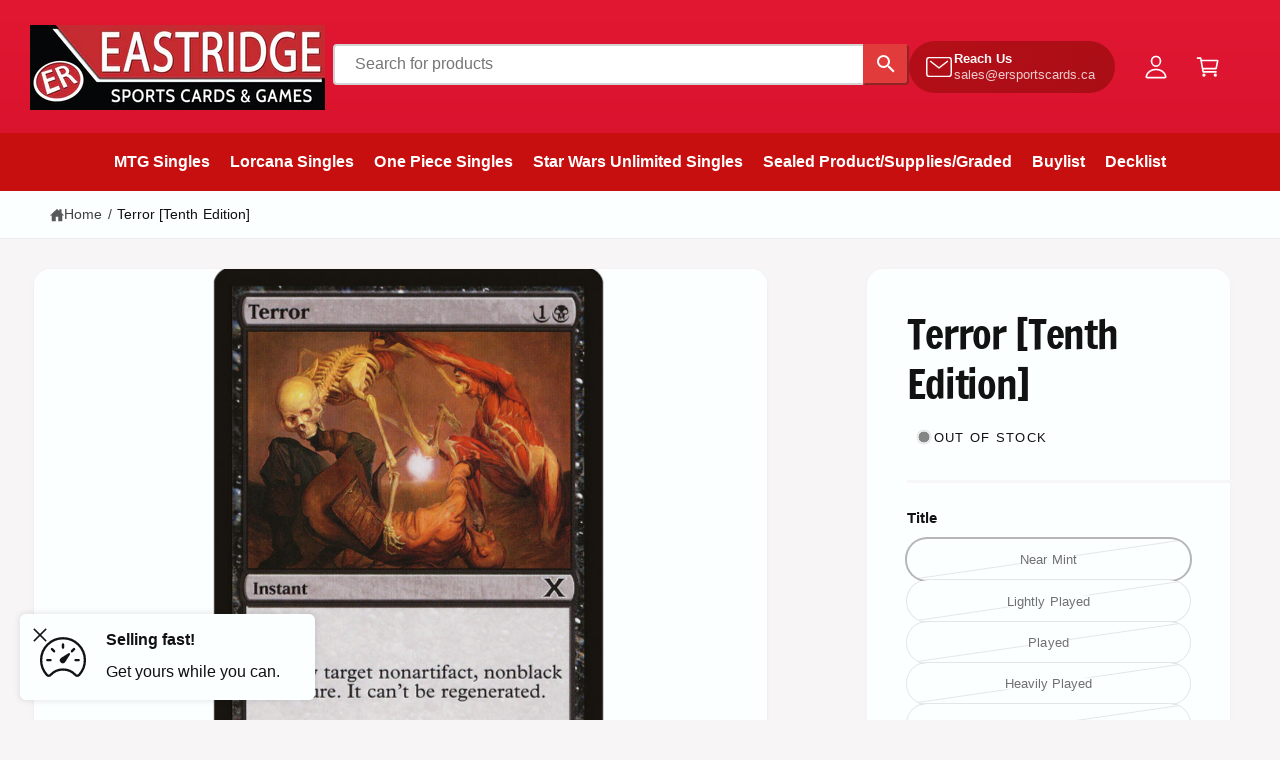

--- FILE ---
content_type: text/css
request_url: https://ergames.ca/cdn/shop/t/14/assets/component-accordion.css?v=180704418432000765351764805205
body_size: -244
content:
.accordion summary{display:flex;align-items:center;position:relative;line-height:1;padding:.6em 2rem;padding-inline-start:0}.accordion .summary__title{display:flex;flex:1}.accordion+.accordion{margin-top:0;border-top:none}.accordion{margin-top:2.5rem;margin-bottom:0;border-top:.1rem solid rgba(var(--color-foreground),.08);border-bottom:.1rem solid rgba(var(--color-foreground),.08)}.accordion[aria-hidden=true]{display:none}.accordion--no-lines{border-top:0;border-bottom:0}.accordion__title{display:inline-flex;align-items:center;max-width:calc(100% - 6rem);min-height:2rem;margin:0;word-break:break-word;line-height:1.5em}.accordion .icon-accordion{fill:rgb(var(--color-foreground));height:1.3em;width:1.3em;overflow:visible}.accordion details[open]>summary .icon-caret,footer-accordion details[open]>summary .icon-caret{transform:rotate(180deg)}.accordion__image{align-self:flex-start;padding:.6rem 0;margin-inline-end:.7em}.accordion__content{word-break:break-word;padding:0 .6rem .6rem}.accordion__content img{max-width:100%}.tab-active .accordion__content .button:focus-visible{outline:.2rem solid rgba(var(--color-foreground),.5);box-shadow:none;outline-offset:-.4rem}.first-accordion{margin-top:0}
/*# sourceMappingURL=/cdn/shop/t/14/assets/component-accordion.css.map?v=180704418432000765351764805205 */


--- FILE ---
content_type: text/javascript
request_url: https://ergames.ca/cdn/shop/t/14/assets/storepass.js?v=152718405910405974601766010426
body_size: 102391
content:
/*! For license information please see storepass.js.LICENSE.txt */
(()=>{var e={988:e=>{"use strict";var t=Object.prototype.hasOwnProperty,n="~";function r(){}function o(e,t,n){this.fn=e,this.context=t,this.once=n||!1}function s(e,t,r,s,a){if("function"!=typeof r)throw new TypeError("The listener must be a function");var i=new o(r,s||e,a),l=n?n+t:t;return e._events[l]?e._events[l].fn?e._events[l]=[e._events[l],i]:e._events[l].push(i):(e._events[l]=i,e._eventsCount++),e}function a(e,t){0==--e._eventsCount?e._events=new r:delete e._events[t]}function i(){this._events=new r,this._eventsCount=0}Object.create&&(r.prototype=Object.create(null),(new r).__proto__||(n=!1)),i.prototype.eventNames=function(){var e,r,o=[];if(0===this._eventsCount)return o;for(r in e=this._events)t.call(e,r)&&o.push(n?r.slice(1):r);return Object.getOwnPropertySymbols?o.concat(Object.getOwnPropertySymbols(e)):o},i.prototype.listeners=function(e){var t=n?n+e:e,r=this._events[t];if(!r)return[];if(r.fn)return[r.fn];for(var o=0,s=r.length,a=new Array(s);o<s;o++)a[o]=r[o].fn;return a},i.prototype.listenerCount=function(e){var t=n?n+e:e,r=this._events[t];return r?r.fn?1:r.length:0},i.prototype.emit=function(e,t,r,o,s,a){var i=n?n+e:e;if(!this._events[i])return!1;var l,c,d=this._events[i],u=arguments.length;if(d.fn){switch(d.once&&this.removeListener(e,d.fn,void 0,!0),u){case 1:return d.fn.call(d.context),!0;case 2:return d.fn.call(d.context,t),!0;case 3:return d.fn.call(d.context,t,r),!0;case 4:return d.fn.call(d.context,t,r,o),!0;case 5:return d.fn.call(d.context,t,r,o,s),!0;case 6:return d.fn.call(d.context,t,r,o,s,a),!0}for(c=1,l=new Array(u-1);c<u;c++)l[c-1]=arguments[c];d.fn.apply(d.context,l)}else{var p,h=d.length;for(c=0;c<h;c++)switch(d[c].once&&this.removeListener(e,d[c].fn,void 0,!0),u){case 1:d[c].fn.call(d[c].context);break;case 2:d[c].fn.call(d[c].context,t);break;case 3:d[c].fn.call(d[c].context,t,r);break;case 4:d[c].fn.call(d[c].context,t,r,o);break;default:if(!l)for(p=1,l=new Array(u-1);p<u;p++)l[p-1]=arguments[p];d[c].fn.apply(d[c].context,l)}}return!0},i.prototype.on=function(e,t,n){return s(this,e,t,n,!1)},i.prototype.once=function(e,t,n){return s(this,e,t,n,!0)},i.prototype.removeListener=function(e,t,r,o){var s=n?n+e:e;if(!this._events[s])return this;if(!t)return a(this,s),this;var i=this._events[s];if(i.fn)i.fn!==t||o&&!i.once||r&&i.context!==r||a(this,s);else{for(var l=0,c=[],d=i.length;l<d;l++)(i[l].fn!==t||o&&!i[l].once||r&&i[l].context!==r)&&c.push(i[l]);c.length?this._events[s]=1===c.length?c[0]:c:a(this,s)}return this},i.prototype.removeAllListeners=function(e){var t;return e?(t=n?n+e:e,this._events[t]&&a(this,t)):(this._events=new r,this._eventsCount=0),this},i.prototype.off=i.prototype.removeListener,i.prototype.addListener=i.prototype.on,i.prefixed=n,i.EventEmitter=i,e.exports=i},794:(e,t,n)=>{"use strict";n.r(t),n.d(t,{api:()=>Q,default:()=>K,hooks:()=>i,tools:()=>G});var r=n(988),o=n.n(r);const s=class extends(o()){subscribe(e,t,n){document.addEventListener(e,(function(e){for(let{target:r}=e;r&&r!==this;r=r.parentNode)if(r.matches(t)){n.call(r,e,r);break}}),!1)}};Element.prototype.matches||(Element.prototype.matches=Element.prototype.msMatchesSelector||Element.prototype.webkitMatchesSelector),Element.prototype.closest||(Element.prototype.closest=function(e){let t=this;do{if(t.matches(e))return t;t=t.parentElement||t.parentNode}while(null!==t&&1===t.nodeType);return null});const a={};a.classes={cart:new class extends s{constructor(){super(),this.itemAdd()}itemAdd(){this.subscribe("submit","[data-cart-item-add]",((e,t)=>{this.emit("cart-item-add",e,t)}))}},cookie:new class extends s{},currencySelector:new class extends s{constructor(){super(),this.currencySelector()}currencySelector(){this.subscribe("input","[data-currency-selector-toggle]",(e=>{this.emit("currencySelector-toggle",e)}))}},product:new class extends s{constructor(){super(),this.optionsChange()}optionsChange(){this.subscribe("change","[data-product-option-change]",((e,t)=>{this.emit("product-option-change",e,t)}))}},search:new class extends s{constructor(){super(),this.quickSearch()}quickSearch(){this.subscribe("input","[data-search-quick]",((e,t)=>{this.emit("search-quick",e,t)}))}},facetedSearch:new class extends s{constructor(){super(),this.searchEvents()}searchEvents(){this.subscribe("click","[data-faceted-search-facet]",((e,t)=>{this.emit("facetedSearch-facet-clicked",e,t)})),this.subscribe("submit","[data-faceted-search-range]",((e,t)=>{this.emit("facetedSearch-range-submitted",e,t)}))}},sortBy:new class extends s{constructor(){super(),this.sortByEvents()}sortByEvents(){this.subscribe("submit","[data-sort-by]",((e,t)=>{this.emit("sortBy-submitted",e,t)})),this.subscribe("change","[data-sort-by] select",((e,t)=>{this.emit("sortBy-select-changed",e,t),e.defaultPrevented||this.emit("sortBy-submitted",e,t)}))}}},a.parseHooks=function(e){const t=e.split("-")[0];if(void 0===a.classes[t])throw new Error(`${t} is not a valid hookType`);return a.classes[t]};const i=new class{on(e,t){return a.parseHooks(e).on(e,t)}off(e,t){return a.parseHooks(e).off(e,t)}emit(e){return a.parseHooks(e).emit(...arguments)}};var l="undefined"!=typeof globalThis&&globalThis||"undefined"!=typeof self&&self||void 0!==n.g&&n.g||{},c={searchParams:"URLSearchParams"in l,iterable:"Symbol"in l&&"iterator"in Symbol,blob:"FileReader"in l&&"Blob"in l&&function(){try{return new Blob,!0}catch(e){return!1}}(),formData:"FormData"in l,arrayBuffer:"ArrayBuffer"in l};if(c.arrayBuffer)var d=["[object Int8Array]","[object Uint8Array]","[object Uint8ClampedArray]","[object Int16Array]","[object Uint16Array]","[object Int32Array]","[object Uint32Array]","[object Float32Array]","[object Float64Array]"],u=ArrayBuffer.isView||function(e){return e&&d.indexOf(Object.prototype.toString.call(e))>-1};function p(e){if("string"!=typeof e&&(e=String(e)),/[^a-z0-9\-#$%&'*+.^_`|~!]/i.test(e)||""===e)throw new TypeError('Invalid character in header field name: "'+e+'"');return e.toLowerCase()}function h(e){return"string"!=typeof e&&(e=String(e)),e}function m(e){var t={next:function(){var t=e.shift();return{done:void 0===t,value:t}}};return c.iterable&&(t[Symbol.iterator]=function(){return t}),t}function f(e){this.map={},e instanceof f?e.forEach((function(e,t){this.append(t,e)}),this):Array.isArray(e)?e.forEach((function(e){if(2!=e.length)throw new TypeError("Headers constructor: expected name/value pair to be length 2, found"+e.length);this.append(e[0],e[1])}),this):e&&Object.getOwnPropertyNames(e).forEach((function(t){this.append(t,e[t])}),this)}function g(e){if(!e._noBody)return e.bodyUsed?Promise.reject(new TypeError("Already read")):void(e.bodyUsed=!0)}function y(e){return new Promise((function(t,n){e.onload=function(){t(e.result)},e.onerror=function(){n(e.error)}}))}function v(e){var t=new FileReader,n=y(t);return t.readAsArrayBuffer(e),n}function b(e){if(e.slice)return e.slice(0);var t=new Uint8Array(e.byteLength);return t.set(new Uint8Array(e)),t.buffer}function w(){return this.bodyUsed=!1,this._initBody=function(e){var t;this.bodyUsed=this.bodyUsed,this._bodyInit=e,e?"string"==typeof e?this._bodyText=e:c.blob&&Blob.prototype.isPrototypeOf(e)?this._bodyBlob=e:c.formData&&FormData.prototype.isPrototypeOf(e)?this._bodyFormData=e:c.searchParams&&URLSearchParams.prototype.isPrototypeOf(e)?this._bodyText=e.toString():c.arrayBuffer&&c.blob&&(t=e)&&DataView.prototype.isPrototypeOf(t)?(this._bodyArrayBuffer=b(e.buffer),this._bodyInit=new Blob([this._bodyArrayBuffer])):c.arrayBuffer&&(ArrayBuffer.prototype.isPrototypeOf(e)||u(e))?this._bodyArrayBuffer=b(e):this._bodyText=e=Object.prototype.toString.call(e):(this._noBody=!0,this._bodyText=""),this.headers.get("content-type")||("string"==typeof e?this.headers.set("content-type","text/plain;charset=UTF-8"):this._bodyBlob&&this._bodyBlob.type?this.headers.set("content-type",this._bodyBlob.type):c.searchParams&&URLSearchParams.prototype.isPrototypeOf(e)&&this.headers.set("content-type","application/x-www-form-urlencoded;charset=UTF-8"))},c.blob&&(this.blob=function(){var e=g(this);if(e)return e;if(this._bodyBlob)return Promise.resolve(this._bodyBlob);if(this._bodyArrayBuffer)return Promise.resolve(new Blob([this._bodyArrayBuffer]));if(this._bodyFormData)throw new Error("could not read FormData body as blob");return Promise.resolve(new Blob([this._bodyText]))}),this.arrayBuffer=function(){if(this._bodyArrayBuffer)return g(this)||(ArrayBuffer.isView(this._bodyArrayBuffer)?Promise.resolve(this._bodyArrayBuffer.buffer.slice(this._bodyArrayBuffer.byteOffset,this._bodyArrayBuffer.byteOffset+this._bodyArrayBuffer.byteLength)):Promise.resolve(this._bodyArrayBuffer));if(c.blob)return this.blob().then(v);throw new Error("could not read as ArrayBuffer")},this.text=function(){var e,t,n,r,o,s=g(this);if(s)return s;if(this._bodyBlob)return e=this._bodyBlob,n=y(t=new FileReader),o=(r=/charset=([A-Za-z0-9_-]+)/.exec(e.type))?r[1]:"utf-8",t.readAsText(e,o),n;if(this._bodyArrayBuffer)return Promise.resolve(function(e){for(var t=new Uint8Array(e),n=new Array(t.length),r=0;r<t.length;r++)n[r]=String.fromCharCode(t[r]);return n.join("")}(this._bodyArrayBuffer));if(this._bodyFormData)throw new Error("could not read FormData body as text");return Promise.resolve(this._bodyText)},c.formData&&(this.formData=function(){return this.text().then(E)}),this.json=function(){return this.text().then(JSON.parse)},this}f.prototype.append=function(e,t){e=p(e),t=h(t);var n=this.map[e];this.map[e]=n?n+", "+t:t},f.prototype.delete=function(e){delete this.map[p(e)]},f.prototype.get=function(e){return e=p(e),this.has(e)?this.map[e]:null},f.prototype.has=function(e){return this.map.hasOwnProperty(p(e))},f.prototype.set=function(e,t){this.map[p(e)]=h(t)},f.prototype.forEach=function(e,t){for(var n in this.map)this.map.hasOwnProperty(n)&&e.call(t,this.map[n],n,this)},f.prototype.keys=function(){var e=[];return this.forEach((function(t,n){e.push(n)})),m(e)},f.prototype.values=function(){var e=[];return this.forEach((function(t){e.push(t)})),m(e)},f.prototype.entries=function(){var e=[];return this.forEach((function(t,n){e.push([n,t])})),m(e)},c.iterable&&(f.prototype[Symbol.iterator]=f.prototype.entries);var _=["CONNECT","DELETE","GET","HEAD","OPTIONS","PATCH","POST","PUT","TRACE"];function S(e,t){if(!(this instanceof S))throw new TypeError('Please use the "new" operator, this DOM object constructor cannot be called as a function.');var n,r,o=(t=t||{}).body;if(e instanceof S){if(e.bodyUsed)throw new TypeError("Already read");this.url=e.url,this.credentials=e.credentials,t.headers||(this.headers=new f(e.headers)),this.method=e.method,this.mode=e.mode,this.signal=e.signal,o||null==e._bodyInit||(o=e._bodyInit,e.bodyUsed=!0)}else this.url=String(e);if(this.credentials=t.credentials||this.credentials||"same-origin",!t.headers&&this.headers||(this.headers=new f(t.headers)),this.method=(r=(n=t.method||this.method||"GET").toUpperCase(),_.indexOf(r)>-1?r:n),this.mode=t.mode||this.mode||null,this.signal=t.signal||this.signal||function(){if("AbortController"in l)return(new AbortController).signal}(),this.referrer=null,("GET"===this.method||"HEAD"===this.method)&&o)throw new TypeError("Body not allowed for GET or HEAD requests");if(this._initBody(o),!("GET"!==this.method&&"HEAD"!==this.method||"no-store"!==t.cache&&"no-cache"!==t.cache)){var s=/([?&])_=[^&]*/;s.test(this.url)?this.url=this.url.replace(s,"$1_="+(new Date).getTime()):this.url+=(/\?/.test(this.url)?"&":"?")+"_="+(new Date).getTime()}}function E(e){var t=new FormData;return e.trim().split("&").forEach((function(e){if(e){var n=e.split("="),r=n.shift().replace(/\+/g," "),o=n.join("=").replace(/\+/g," ");t.append(decodeURIComponent(r),decodeURIComponent(o))}})),t}function x(e,t){if(!(this instanceof x))throw new TypeError('Please use the "new" operator, this DOM object constructor cannot be called as a function.');if(t||(t={}),this.type="default",this.status=void 0===t.status?200:t.status,this.status<200||this.status>599)throw new RangeError("Failed to construct 'Response': The status provided (0) is outside the range [200, 599].");this.ok=this.status>=200&&this.status<300,this.statusText=void 0===t.statusText?"":""+t.statusText,this.headers=new f(t.headers),this.url=t.url||"",this._initBody(e)}S.prototype.clone=function(){return new S(this,{body:this._bodyInit})},w.call(S.prototype),w.call(x.prototype),x.prototype.clone=function(){return new x(this._bodyInit,{status:this.status,statusText:this.statusText,headers:new f(this.headers),url:this.url})},x.error=function(){var e=new x(null,{status:200,statusText:""});return e.ok=!1,e.status=0,e.type="error",e};var k=[301,302,303,307,308];x.redirect=function(e,t){if(-1===k.indexOf(t))throw new RangeError("Invalid status code");return new x(null,{status:t,headers:{location:e}})};var C=l.DOMException;try{new C}catch(e){(C=function(e,t){this.message=e,this.name=t;var n=Error(e);this.stack=n.stack}).prototype=Object.create(Error.prototype),C.prototype.constructor=C}function P(e,t){return new Promise((function(n,r){var o=new S(e,t);if(o.signal&&o.signal.aborted)return r(new C("Aborted","AbortError"));var s=new XMLHttpRequest;function a(){s.abort()}if(s.onload=function(){var e,t,r={statusText:s.statusText,headers:(e=s.getAllResponseHeaders()||"",t=new f,e.replace(/\r?\n[\t ]+/g," ").split("\r").map((function(e){return 0===e.indexOf("\n")?e.substr(1,e.length):e})).forEach((function(e){var n=e.split(":"),r=n.shift().trim();if(r){var o=n.join(":").trim();try{t.append(r,o)}catch(e){console.warn("Response "+e.message)}}})),t)};0===o.url.indexOf("file://")&&(s.status<200||s.status>599)?r.status=200:r.status=s.status,r.url="responseURL"in s?s.responseURL:r.headers.get("X-Request-URL");var a="response"in s?s.response:s.responseText;setTimeout((function(){n(new x(a,r))}),0)},s.onerror=function(){setTimeout((function(){r(new TypeError("Network request failed"))}),0)},s.ontimeout=function(){setTimeout((function(){r(new TypeError("Network request timed out"))}),0)},s.onabort=function(){setTimeout((function(){r(new C("Aborted","AbortError"))}),0)},s.open(o.method,function(e){try{return""===e&&l.location.href?l.location.href:e}catch(t){return e}}(o.url),!0),"include"===o.credentials?s.withCredentials=!0:"omit"===o.credentials&&(s.withCredentials=!1),"responseType"in s&&(c.blob?s.responseType="blob":c.arrayBuffer&&(s.responseType="arraybuffer")),t&&"object"==typeof t.headers&&!(t.headers instanceof f||l.Headers&&t.headers instanceof l.Headers)){var i=[];Object.getOwnPropertyNames(t.headers).forEach((function(e){i.push(p(e)),s.setRequestHeader(e,h(t.headers[e]))})),o.headers.forEach((function(e,t){-1===i.indexOf(t)&&s.setRequestHeader(t,e)}))}else o.headers.forEach((function(e,t){s.setRequestHeader(t,e)}));o.signal&&(o.signal.addEventListener("abort",a),s.onreadystatechange=function(){4===s.readyState&&o.signal.removeEventListener("abort",a)}),s.send(void 0===o._bodyInit?null:o._bodyInit)}))}P.polyfill=!0,l.fetch||(l.fetch=P,l.Headers=f,l.Request=S,l.Response=x);const L=e=>encodeURIComponent(e).replace(/[!'()*]/g,(e=>`%${e.charCodeAt(0).toString(16).toUpperCase()}`)),N=e=>Array.isArray(e)?e.sort():"object"==typeof e?N(Object.keys(e)).sort(((e,t)=>Number(e)-Number(t))).map((t=>e[t])):e,M=e=>t=>(n,r)=>{if(void 0===r)return n;if(null===r)return[...n,L(t)];if(e.includeArrayIndex){if("object"==typeof r){const e=n.length/Object.keys(r).length;return n.concat(Object.keys(r).map((n=>[L(t),"[",L(e),"]","[",L(n),"]=",L(r[n])].join(""))))}const e=n.length;return[...n,[L(t),"[",L(e),"]=",L(r)].join("")]}return[...n,[L(t),"=",L(r)].join("")]};function T(e){const t=Object.create(null);if("string"!=typeof e)return t;const n=e.trim().replace(/^[?#&]/,"");return n?(n.split("&").forEach((e=>{let[n,r]=((e,t)=>{const n=e.indexOf("=");return-1===n?[e]:[e.slice(0,n),e.slice(n+"=".length)]})(e.replace(/\+/g," "));n=decodeURIComponent(n),r=void 0===r?null:decodeURIComponent(r),t[n]=((e,t,n)=>void 0===n[e]?t:[].concat(n[e],t))(n,r,t)})),Object.keys(t).sort().reduce(((e,n)=>{const r=t[n];return Boolean(r)&&"object"==typeof r&&!Array.isArray(r)?e[n]=N(r):e[n]=r,e}),Object.create(null))):t}function O(e,t={filterValues:!1,arrayIndex:!1}){if(!e)return"";const n={};Object.keys(e).forEach((r=>{(n=>t.filterValues&&(""===e[n]||void 0===e[n]))(r)||(n[r]=e[r])}));const r=Object.keys(n);return r.sort(),r.map((n=>{const r=e[n];return void 0===r?"":null===r?L(n):Array.isArray(r)?r.reduce(M(t)(n),[]).join("&"):`${L(n)}=${L(r)}`})).filter((e=>e.length>0)).join("&")}const D=e=>null!==e&&"object"==typeof e&&!Array.isArray(e);function I(e,t,n){const r={method:"GET",remote:!1,requestOptions:{baseUrl:null,formData:null,params:{},config:{},template:[]},...t},o=r.requestOptions.formData?r.requestOptions.formData:r.requestOptions.params,s={"stencil-config":r.requestOptions.config?JSON.stringify(r.requestOptions.config):"{}","stencil-options":"{}","x-xsrf-token":window.BCData&&window.BCData.csrf_token?window.BCData.csrf_token:"","x-requested-with":"stencil-utils"};if(a=r.method,-1===["GET","POST","PUT","DELETE"].indexOf(a))return n(new Error("Not a valid HTTP method"));var a;const i=(e=>{let t=[];return D(e)?t=Object.values(e):"string"==typeof e?t=[e]:Array.isArray(e)&&e.length>0&&(t=e),t})(r.requestOptions.template),l=D(r.requestOptions.template),c=i.length>0;r.requestOptions.formData||(s["content-type"]="application/x-www-form-urlencoded; charset=UTF-8"),c&&(s["stencil-options"]=JSON.stringify({render_with:i.join(",")}));const d={method:r.method,headers:s,credentials:"include"};let u=r.requestOptions.baseUrl?`${r.requestOptions.baseUrl}${e}`:e;if(-1===["GET","HEAD"].indexOf(d.method))d.body=r.requestOptions.formData?o:O(o,{includeArrayIndex:!0});else if(o){const e=u.includes("?")?"&":"?";u+=`${e}${O(o)}`}return fetch(u,d).then((e=>{let t=null;return 401===e.status&&-1!==e.headers.get("X-BC-Preview-Mode").indexOf("true")?window.location.reload():t=-1!==e.headers.get("content-type").indexOf("application/json")?e.json():e.text(),t})).then((e=>{const t=r.remote?e.content:e;let o=e;if(c){if("object"==typeof t&&Object.keys(t).forEach((e=>{const n=e.replace(/^components\//,"");t[n]=t[e],delete t[e]})),l){const e=r.requestOptions.template;Object.keys(e).forEach((n=>{t[n]=t[e[n]],delete t[e[n]]}))}r.remote||(o=t)}n(null,o)})).catch((e=>n(e)))}const R=class{constructor(e){this.remoteVersion=e||"v1",this.remoteBaseEndpoint="/remote/"}makeRequest(e,t,n,r,o){I(e,{method:t,remote:r,requestOptions:n},o)}remoteRequest(e,t,n,r){const o=this.remoteBaseEndpoint+this.remoteVersion+e;this.makeRequest(o,t,n,!0,r)}},B={randomUUID:"undefined"!=typeof crypto&&crypto.randomUUID&&crypto.randomUUID.bind(crypto)};let q;const $=new Uint8Array(16);function A(){if(!q&&(q="undefined"!=typeof crypto&&crypto.getRandomValues&&crypto.getRandomValues.bind(crypto),!q))throw new Error("crypto.getRandomValues() not supported. See https://github.com/uuidjs/uuid#getrandomvalues-not-supported");return q($)}const F=[];for(let e=0;e<256;++e)F.push((e+256).toString(16).slice(1));const j=function(e,t,n){if(B.randomUUID&&!t&&!e)return B.randomUUID();const r=(e=e||{}).random||(e.rng||A)();if(r[6]=15&r[6]|64,r[8]=63&r[8]|128,t){n=n||0;for(let e=0;e<16;++e)t[n+e]=r[e];return t}return function(e,t=0){return F[e[t+0]]+F[e[t+1]]+F[e[t+2]]+F[e[t+3]]+"-"+F[e[t+4]]+F[e[t+5]]+"-"+F[e[t+6]]+F[e[t+7]]+"-"+F[e[t+8]]+F[e[t+9]]+"-"+F[e[t+10]]+F[e[t+11]]+F[e[t+12]]+F[e[t+13]]+F[e[t+14]]+F[e[t+15]]}(r)},z=()=>void 0!==window.bodlEvents,H={cart:{addItem:()=>{},removeItem:()=>{},emit:()=>{}},AddCartItemEvent:{CREATE:"create_add_cart_item"},RemoveCartItemEvent:{CREATE:"create_remove_cart_item"}},V=class{constructor(){this.bodlEvents=z()?window.bodlEvents:H}},U=class extends V{emitAddItem(e){this.emit(this.bodlEvents.AddCartItemEvent.CREATE,e)}emitRemoveItem(e){this.shouldEmitRemoveItem(e)&&this.emit(this.bodlEvents.RemoveCartItemEvent.CREATE,e)}shouldEmitRemoveItem(e){return e.data.line_items?.length>0}emit(e,t){const n=this.preparePayload(t);this.bodlEvents.cart.emit(e,n)}preparePayload(e){return z()&&!e.data.error?{event_id:j(),channel_id:e.data.channel_id,currency:e.data.currency,product_value:e.data.product_value,line_items:e.data.line_items.map((e=>({...e,product_id:String(e.product_id)})))}:{}}},W={getPage:function(e,t,n){I(e,{method:"GET",requestOptions:t},n)},getPageByGQL:function(e,t){I("/graphql-render",{method:"GET",requestOptions:{params:{template_name:e}}},t)}},Q={country:new class extends R{constructor(e){super(e),this.endpoint="/country-states/"}getById(e,t){const n=this.endpoint+e;this.remoteRequest(n,"GET",{},t)}getByName(e,t){const n=this.endpoint+e;this.remoteRequest(n,"GET",{},t)}},productAttributes:new class extends R{constructor(e){super(e),this.endpoint="/product-attributes/",this.inCartEndpoint="/configure-options/"}optionChange(e,t,n=null,r){let o=n,s=r;"function"==typeof o&&(s=o,o=null),this.remoteRequest(this.endpoint+e,"POST",{params:T(t),template:o},((e,t)=>{const n={err:e,response:t};i.emit("product-options-change-remote",n),s(e,t)}))}configureInCart(e,t,n){this.remoteRequest(this.inCartEndpoint+e,"GET",t,((e,t)=>{n(e,t)}))}},product:new class extends R{constructor(e){super(e),this.endpoint="/products.php?productId="}getById(e,t,n){const r=this.endpoint+e;let o=t,s=n;"function"==typeof o&&(s=o,o={}),this.makeRequest(r,"GET",o,!1,s)}},search:new class extends R{constructor(e){super(e),this.endpoint="/search.php?search_query="}search(e,t,n){const r=this.endpoint+encodeURIComponent(e);let o=t,s=n;"function"==typeof o&&(s=o,o={}),i.emit("search-quick-remote",e),this.makeRequest(r,"GET",o,!1,s)}},cart:new class extends R{constructor(e){super(e),this.bodlEventsCart=null}getBodlEventsCart(){return this.bodlEventsCart||(this.bodlEventsCart=new U),this.bodlEventsCart}getCarts(e={},t){let n="/api/storefront/carts";e.includeOptions&&(n=this.includeOptions(n)),this.makeRequest(n,"GET",e,!0,((e,n)=>{t(e,n)}))}getCart(e={},t){if(!e.cartId)return this.getCarts(e,((e,n)=>t(e,n[0])));let n=`/api/storefront/carts/${e.cartId}`;e.includeOptions&&(n=this.includeOptions(n)),this.makeRequest(n,"GET",e,!0,((e,n)=>{t(e,n)}))}getCartSummary(e={},t){this.makeRequest("/api/storefront/cart-summary","GET",e,!0,((e,n)=>{t(e,n)}))}includeOptions(e){return`${e}?include=lineItems.physicalItems.options,lineItems.digitalItems.options`}getCartQuantity(e={},t){this.getCartSummary(e,((e,n)=>{if(e)return t(e);let r=0;n&&204!==n.status&&n.total_quantity&&(r=n.total_quantity),t(null,r)}))}itemAdd(e,t){this.handleItemAdd(e,((e,n)=>{e||this.getBodlEventsCart().emitAddItem(n),t(e,n)}))}handleItemAdd(e,t){this.remoteRequest("/cart/add","POST",{formData:e},((e,n)=>{const r={err:e,response:n};i.emit("cart-item-add-remote",r),t(e,n)}))}itemUpdate(e,t,n){let r,o=n;Array.isArray(e)&&"function"==typeof t?(o=t,r=e):r=[{id:e,quantity:t}],this.update(r,((e,n)=>{const s={items:r,err:e,response:n};0!==t||e||this.getBodlEventsCart().emitRemoveItem(n),i.emit("cart-item-update-remote",s),o(e,n)}))}itemRemove(e,t){this.handleItemRemove(e,((e,n)=>{e||this.getBodlEventsCart().emitRemoveItem(n),t(e,n)}))}handleItemRemove(e,t){const n=[{id:e,quantity:0}];this.update(n,((e,r)=>{const o={items:n,err:e,response:r};i.emit("cart-item-remove-remote",o),t(e,r)}))}getItemGiftWrappingOptions(e,t,n){let r=t||{},o=n;"function"==typeof r&&(o=r,r={}),this.remoteRequest(`/gift-wrapping/${e}`,"GET",r,o)}submitItemGiftWrappingOption(e,t,n){this.remoteRequest(`/gift-wrapping/${e}`,"POST",{params:t},n)}update(e,t){const n={items:e};this.remoteRequest("/cart/update","POST",{params:n},t)}postFormData(e,t){this.makeRequest("/cart.php","POST",{formData:e},!1,t)}getContent(e,t){let n=e||{},r=t;"function"==typeof n&&(r=n,n={}),this.makeRequest("/cart.php","GET",n,!1,r)}getShippingQuotes(e,t,n){const r={params:e};let o=n,s=t;"function"!=typeof o&&(o=s,s=null),s&&(r.template=s),this.remoteRequest("/shipping-quote","GET",r,o)}submitShippingQuote(e,t){const n={params:{shipping_method:e}};this.remoteRequest("/shipping-quote","POST",n,t)}applyCode(e,t){const n={params:{code:e}};this.remoteRequest("/apply-code","POST",n,t)}applyGiftCertificate(e,t){const n={params:{code:e}};this.remoteRequest("/gift-certificates","POST",n,t)}},wishlist:new class extends R{itemAdd(e,t,n,r){const o=`/wishlist.php?action=add&wishlistid=${e}&product_id=${t}`;let s=n,a=r;"function"==typeof s&&(a=s,s={}),this.makeRequest(o,"POST",s,!1,a)}},getPage:W.getPage,getPageByGQL:W.getPageByGQL},G={image:new class{getSrc(e,t){let n;return n="object"==typeof t?`${t.width||100}x${t.height||100}`:"string"==typeof t&&/(^\d+w$)|(^(\d+?)x(\d+?)$)/g.test(t)?t:"original",e.replace("{:size}",n)}},imageSrcset:new class{getSrcset(e,t){const n=/(^\d+w$)|(^(\d+?)x(\d+?)$)/,r=/(^\d+w$)|(^([0-9](\.[0-9]+)?)x)$/;let o={};if(t){if(t!==Object(t)||Object.keys(t).some((e=>!(r.test(e)&&n.test(t[e])))))throw new Error("Invalid srcset descriptor or size");if(o=t,1===Object.keys(o).length)return e.replace("{:size}",o[Object.keys(o)[0]])}else o={"80w":"80w","160w":"160w","320w":"320w","640w":"640w","960w":"960w","1280w":"1280w","1920w":"1920w","2560w":"2560w"};return Object.keys(o).map((t=>[e.replace("{:size}",o[t]),t].join(" "))).join(", ")}},storage:new class{storageAvailable(e){const t=window[e];try{const e="__storage_test__";return t.setItem(e,e),t.removeItem(e),!0}catch(e){return e instanceof DOMException&&(22===e.code||1014===e.code||"QuotaExceededError"===e.name||"NS_ERROR_DOM_QUOTA_REACHED"===e.name)&&0!==t.length}}localStorageAvailable(){return this.storageAvailable("localStorage")}}};e=n.hmd(e);const Z={hooks:i,api:Q,tools:G},K=Z;"function"==typeof define&&n.amdO,e.exports?e.exports=Z:window.stencilUtils=Z},197:(e,t,n)=>{"use strict";n.d(t,{Z:()=>i});var r=n(81),o=n.n(r),s=n(645),a=n.n(s)()(o());a.push([e.id,".WiIjg9WLwGsn6Wlbuor6 {\n    display: flex;\n    width: 100%;\n    align-items: center;\n\n}\n@media screen and (max-width: 767px) {\n    .WiIjg9WLwGsn6Wlbuor6 {\n        flex-direction: column;\n    }\n\n}\n.eUvbE2jNbh1CnQ8gNVwg {\n    flex-direction: column;\n    display: flex;\n}\n.wWYGcogd3vE90_9UGWfA {\n    width: 100%;\n}\n.qMdw7o7fEKIYOABw9Mjc {\n    display: none;\n}\n.y5VPZottf60aHY3_Y9il {\n    display: block;\n}\n@media screen and (min-width: 767px) {\n    .wWYGcogd3vE90_9UGWfA {\n        flex: 0 0 50%;\n    }\n    .eUvbE2jNbh1CnQ8gNVwg {\n        flex-direction: row;\n    }\n    .qMdw7o7fEKIYOABw9Mjc {\n        display: block;\n    }\n    .y5VPZottf60aHY3_Y9il {\n        display: none;\n    }\n}\n.mB9pzaTfMle3W8vLKvbQ {\n    display: grid;\n    grid-template-columns: repeat(auto-fit, minmax(200px, 1fr));\n    grid-auto-rows: 1fr;\n    gap: 10px;\n    margin-bottom: 40px;\n}\n.D3uig9G3KKVpTehVpeCf {\n    display: flex;\n    justify-content: center;\n    gap: 10px;\n    margin-bottom: 40px;\n    flex-wrap: wrap;\n}\n\n._PACPjcEBwdffBERw_xi {\n    position: relative;\n    overflow: hidden;\n    width: 100%;\n    margin-bottom: 40px;\n    touch-action: pan-y;\n    cursor: grab;\n}\n\n.N1z_7BWiEPZTtG9M8QKd {\n    display: flex;\n    transition: transform 0.4s ease-in-out;\n    width: 100%;\n}\n\n.H4Nb3cE7Wokfg877AOL6 {\n    flex: 0 0 100%;\n    text-decoration: none;\n}\n\n.yB50qPPHcnV6oSZzaJQj {\n    min-height: 220px;\n}\n\n.SFkQLqvEgnzpAo4pKo6B {\n    cursor: grabbing;\n}\n\n.LHIk5VhgOD74PeOgDCPF {\n    display: flex;\n    gap: 8px;\n    justify-content: center;\n    margin-top: 16px;\n}\n\n.mK1OZqVIkVHBk0q1XQ9N {\n    width: 12px;\n    height: 12px;\n    border-radius: 50%;\n    border: none;\n    background: #000;\n    cursor: pointer;\n    padding: 0;\n}\n\n.AJ396ZYI7jjzATUVnPie {\n    background: transparent;\n    border: 2px solid #000;\n}\n\n.z19UZMM1xlvrtHj4ziHg {\n    display: grid;\n    gap: 10px;\n    margin-bottom: 10px;\n}\n.jwffbH9efYLfMbehD96f {\n    margin-bottom: 40px;\n}\n\n.yHU8trWJSBXftUlWHbqA {\n    position: relative;\n    width: 100%;\n    height: 100%;\n    overflow: hidden;\n}\n.Mz4ZEHNyCJTizpobzS1T {\n    display: block;\n    height: 100%;\n    width: 100%;\n    object-fit: cover;\n    overflow: hidden;\n}\n.ptt5hFlwI1cuclvf_S0V {\n    display: block;\n    border-radius: 6px;\n    box-shadow: 0px 4px 10px rgba(0, 0, 0, 0.25);\n    height: 100%;\n    width: 100%;\n    object-fit: cover;\n}\n.ptt5hFlwI1cuclvf_S0V:hover, .dTtaaCyVh5_zISVSt0yh img:hover {\n    mix-blend-mode: overlay;\n}\n\n.nteLbSRcWrJlPvYtSr4Y {\n    position: absolute;\n    top: 0;\n    right: 0;\n    bottom: 0;\n    height: 100%;\n    left: 0;\n    background: linear-gradient(rgba(0, 0, 0, 0), rgb(0, 0, 0) 100%);\n}\n.vr3zX9kUmavV0mX42BRC {\n    position: absolute;\n    top: 0;\n    right: 0;\n    bottom: 0;\n    left: 0;\n    background: #fff;\n    mix-blend-mode: overlay;\n    opacity: 0;\n    transition: opacity 0.1s ease-in-out;\n}\n\n.yHU8trWJSBXftUlWHbqA:hover .vr3zX9kUmavV0mX42BRC, .dTtaaCyVh5_zISVSt0yh:hover .vr3zX9kUmavV0mX42BRC {\n    opacity: 0.2;\n}\n\n.M2J2mZwMc4MFdYeZ2uYa {\n    display: flex;\n    flex-direction: column;\n    align-items: left;\n    text-align: left;\n    border-radius: 6px;\n    box-shadow: 0px 4px 10px rgba(0, 0, 0, 0.25);\n    overflow: hidden;\n}\n\n.J_i18r1OUvxgApbPRxCZ {\n    position: absolute;\n    bottom: 20px;\n    left: 50%;\n    transform: translateX(-50%);\n    width: 100%;\n    text-align: center;\n    padding: 0 15px;\n}\n\n.dTtaaCyVh5_zISVSt0yh {\n    position: relative;\n    min-height: 200px;\n    flex-grow: 1;\n    overflow: hidden;\n}\n\n.dTtaaCyVh5_zISVSt0yh img {\n    width: 100%;\n    height: 100%;\n    object-fit: cover; /* image will fill the entire div and be cropped if it doesn't fit the aspect ratio */\n}\n\n.BtSTJthbPV_CwB7YQKnF {\n    padding: 10px;\n}\n\n.RZ7WxihLmxyjuHx1MX7Q {\n    color: #9f9f9f;\n    font-size: 0.875rem;\n}\n\n.d6JPnlqip4zR0pXQNNmR {\n    font-weight: bold;\n    color: #000;\n    margin: 0;\n}\n\n.DEYdTEACaMoBQ_Xtvzar {\n    color: #9f9f9f;\n    font-size: 0.875rem;\n}\n.jEoQbq5TqNnyCbpaRvnv {\n    font-weight: bold;\n    color: #fff;\n    margin: 0;\n}\n\n.Ygp9Y0opWPIsiIcVHGt0 {\n    background: #ECECEC;\n    border-radius: 4px;\n    color: black;\n    padding: 10px 20px;\n    text-decoration: none;\n    font-size: 16px;\n    transition: 0.3s;\n}\n\n.Ygp9Y0opWPIsiIcVHGt0:hover {\n    background: #d3d3d3;\n    color: black;\n}\n\n.EDMJ3GNmJuDuju4kGxHy {\n    display: grid;\n    grid-template-columns: 1fr 1fr;\n    grid-auto-rows: auto;\n    gap: 10px;\n    margin-bottom: 40px;\n}\n\n.PvuETM2rSYwr7zXriU9k {\n    display: grid;\n    grid-template-rows: repeat(auto-fit, minmax(100px, 1fr));\n    gap: 10px;\n}\n\n@media (max-width: 768px) {\n    .mB9pzaTfMle3W8vLKvbQ {\n        grid-template-columns: repeat(2, 1fr);\n    }\n\n    .D3uig9G3KKVpTehVpeCf {\n        overflow: scroll;\n        flex-wrap: initial;\n        justify-content: initial;\n    }\n    .Ygp9Y0opWPIsiIcVHGt0 {\n        width: fit-content;\n        flex: 0 0 fit-content;\n    }\n}\n/* FAQ Section */\n.JJ77pvo2NltLufmo9geo {\n    /* Optional outer border or spacing */\n    border: 1px solid #ccc;\n    border-radius: 4px;\n    margin-top: 1rem;\n  }\n  \n  .uBI7aoauyyFsmMZ_KRRQ {\n    /* A border line between each question */\n    border-bottom: 1px solid #ddd;\n    padding: 0.75rem 1rem;\n  }\n  \n  .uBI7aoauyyFsmMZ_KRRQ:last-child {\n    /* Remove bottom border on last item if you like */\n    border-bottom: none;\n  }\n  \n  .jcMwJ13VER0w5SMh2yzd {\n    display: flex;\n    justify-content: space-between;\n    align-items: center;\n    cursor: pointer;\n    font-weight: 500;\n  }\n  \n  .jcMwJ13VER0w5SMh2yzd:hover {\n    background-color: #f7f7f7;\n  }\n  \n  .CtE7mgCUsLaIc5u4VFTa i {\n    font-size: 1.2rem;\n  }\n  \n  .x4dU7oG9dYjtM1FpS0RO {\n    margin-top: 0.5rem;\n    padding-left: 1.6rem;\n    color: #444;\n    /* Additional styling if you want a more distinct look */\n  }\n\n.lLpONC7T9drbxjp0LOBd {\n  position: relative;\n  width: 100%;\n}\n.MmKGCiTlHhZj2MnAVWho {\n  overflow-x: auto;\n  display: flex;\n  flex-wrap: nowrap;\n  gap: 10px;\n}\n.MmKGCiTlHhZj2MnAVWho > * {\n  flex: 0 0 auto;\n}\n.ajsoqqrVkPzF2FsP_l4r {\n  position: absolute;\n  top: 0;\n  bottom: 0;\n  width: 30px;\n  background: rgba(0, 0, 0, 0.3);\n  border: none;\n  color: #fff;\n  display: flex;\n  justify-content: center;\n  align-items: center;\n  padding: 0;\n}\n.xGOizc_ty2ZOculDQi8b {\n  left: 0;\n}\n.jnd4O1Et_HRaZlVIifw4 {\n  right: 0;\n}\n\n.qy5EVJlkFyf6RH8YlalD:hover img,\n.auNpPtPRfxRjHOcUbrIc:hover img,\n.unAqqS4mGP7IgP0lX_oH:hover img {\n  transition: all 0.3s ease;\n}\n\n.j3r_0472AFzTTPGXy47x:hover img {\n  transform: scale(1.05);\n  transition: transform 0.3s ease;\n}\n\n.QdF7s7YSGBX2FYUpC96O:hover img {\n  filter: grayscale(100%);\n  transition: filter 0.3s ease;\n}\n\n.SyrCalPxwzav1JoF8uvp:hover img {\n  filter: saturate(1.5);\n  transition: filter 0.3s ease;\n}\n\n.TmUZtFlnPWX0BAGaw16z:hover img {\n  filter: brightness(1.1);\n  transition: filter 0.3s ease;\n}\n\n.voF3fPItq9ByYDm4DpUN:hover img {\n  filter: brightness(0.8);\n  transition: filter 0.3s ease;\n}\n\n.bSb0_XjDUoa84trgZNeQ:hover img {\n  filter: blur(1px);\n  transition: filter 0.3s ease;\n}\n\n.jW6HLp8eC1dhRKrEkk6U:hover img {\n  filter: contrast(130%);\n  transition: filter 0.3s ease;\n}\n\n.YrYFIHXi7wyFLD1Og8jZ:hover img {\n  opacity: 0.7;\n  transition: opacity 0.3s ease;\n}\n\n.onwBP2QckQQQWQv3hmKp:hover {\n  transform: translateY(-5px);\n  transition: transform 0.3s ease;\n}\n\n.xCTv__K9dNn_TYuOeyIq:hover {\n  transform: rotate(3deg);\n  transition: transform 0.3s ease;\n}\n\n.hKGO30OAyBY6gM80xoBb:hover {\n  transform: scale(1.05) rotate(2deg);\n  transition: transform 0.3s ease;\n}\n\n.dL9SBhmnTjbAWOp0ko8w {\n  transition: border-color 0.3s ease;\n  border: 2px solid transparent;\n}\n  \n.dL9SBhmnTjbAWOp0ko8w:hover {\n  border-color: var(--hover-border-color, #000000);\n}",""]),a.locals={verticalListHeader:"WiIjg9WLwGsn6Wlbuor6",verticalColumns:"eUvbE2jNbh1CnQ8gNVwg",verticalListFullArea:"wWYGcogd3vE90_9UGWfA",verticalListFullArea2:"qMdw7o7fEKIYOABw9Mjc",verticalListFullArea2Mobile:"y5VPZottf60aHY3_Y9il",imageCtaRow:"mB9pzaTfMle3W8vLKvbQ",ctaRow:"D3uig9G3KKVpTehVpeCf",carousel:"_PACPjcEBwdffBERw_xi",carouselTrack:"N1z_7BWiEPZTtG9M8QKd",carouselSlide:"H4Nb3cE7Wokfg877AOL6",carouselImageContainer:"yB50qPPHcnV6oSZzaJQj",carouselDragging:"SFkQLqvEgnzpAo4pKo6B",carouselDots:"LHIk5VhgOD74PeOgDCPF",carouselDot:"mK1OZqVIkVHBk0q1XQ9N",carouselDotActive:"AJ396ZYI7jjzATUVnPie",headerRow:"z19UZMM1xlvrtHj4ziHg",productRow:"jwffbH9efYLfMbehD96f",imageContainer:"yHU8trWJSBXftUlWHbqA",imageBanner:"Mz4ZEHNyCJTizpobzS1T",imageOnly:"ptt5hFlwI1cuclvf_S0V",imageWrapper:"dTtaaCyVh5_zISVSt0yh",imageWithTextOverlay:"nteLbSRcWrJlPvYtSr4Y",screenOverlay:"vr3zX9kUmavV0mX42BRC",imageTextCard:"M2J2mZwMc4MFdYeZ2uYa",textOverlay:"J_i18r1OUvxgApbPRxCZ",textWrapper:"BtSTJthbPV_CwB7YQKnF",imageTextDescription:"RZ7WxihLmxyjuHx1MX7Q",imageTextTitle:"d6JPnlqip4zR0pXQNNmR",imageTextOverlayDescription:"DEYdTEACaMoBQ_Xtvzar",imageTextOverlayTitle:"jEoQbq5TqNnyCbpaRvnv",button:"Ygp9Y0opWPIsiIcVHGt0",highlightPlusMiniRow:"EDMJ3GNmJuDuju4kGxHy",miniImagesColumn:"PvuETM2rSYwr7zXriU9k",faqAccordion:"JJ77pvo2NltLufmo9geo",faqItem:"uBI7aoauyyFsmMZ_KRRQ",faqQuestion:"jcMwJ13VER0w5SMh2yzd",faqChevron:"CtE7mgCUsLaIc5u4VFTa",faqAnswer:"x4dU7oG9dYjtM1FpS0RO",pagingWrapper:"lLpONC7T9drbxjp0LOBd",pagingInner:"MmKGCiTlHhZj2MnAVWho",pagingButton:"ajsoqqrVkPzF2FsP_l4r",pagingLeft:"xGOizc_ty2ZOculDQi8b",pagingRight:"jnd4O1Et_HRaZlVIifw4","store-pass-discover-image-with-text-image-container":"qy5EVJlkFyf6RH8YlalD","store-pass-discover-image-only":"auNpPtPRfxRjHOcUbrIc","store-pass-discover-image-with-text-overlay":"unAqqS4mGP7IgP0lX_oH",hoverEffectZoom:"j3r_0472AFzTTPGXy47x",hoverEffectGrayscale:"QdF7s7YSGBX2FYUpC96O",hoverEffectSaturate:"SyrCalPxwzav1JoF8uvp",hoverEffectBrighten:"TmUZtFlnPWX0BAGaw16z",hoverEffectDarken:"voF3fPItq9ByYDm4DpUN",hoverEffectBlur:"bSb0_XjDUoa84trgZNeQ",hoverEffectContrast:"jW6HLp8eC1dhRKrEkk6U",hoverEffectFade:"YrYFIHXi7wyFLD1Og8jZ",hoverEffectTranslate:"onwBP2QckQQQWQv3hmKp",hoverEffectRotate:"xCTv__K9dNn_TYuOeyIq",hoverEffectScaleRotate:"hKGO30OAyBY6gM80xoBb",hoverEffectAccentBorder:"dL9SBhmnTjbAWOp0ko8w"};const i=a},763:(e,t,n)=>{"use strict";n.d(t,{Z:()=>i});var r=n(81),o=n.n(r),s=n(645),a=n.n(s)()(o());a.push([e.id,".ZaCswQ06otVcc7RMtjmf {\n  position: fixed;\n  top: 0;\n  left: 0;\n  width: 100%;\n  height: 100%;\n  background-color: rgba(0, 0, 0, 0.5);\n  z-index: 1;\n}\n.dkCae8FBhl__V_dOZ4xJ {\n  display: flex;\n  flex-wrap: wrap;\n  justify-content: center;\n  background-color: #efefef;\n  list-style: none;\n  padding: 10px 0;\n  min-height: 48px;\n  margin: 0;\n}\n\n.FBD_Oq4XBcPHl0N3uAQ2 {\n    display: none;\n    position: absolute;\n    font-size: 24px;\n    line-height: 48px;\n    background-color: inherit;\n    top: 0;\n    left: 0;\n}\n.yKcifC7Spz1Uljgd4ZBd {\n    display: flex;\n    justify-content: space-between;\n    align-items: center;\n    padding: 10px;\n    border-bottom: 1px solid #ddd;\n    gap: 5px;\n    flex: 0 0 47px;\n}\n.MKTDbusxkYE8dbP4o19A {\n  font-size: 20px;\n  font-weight: bold;\n}\n.bGlvqQObpiVqo4ZVB3AO {\n  background: transparent;\n  border: none;\n  font-size: 20px;\n  line-height: 14px;\n  cursor: pointer;\n  z-index: 2;\n  padding: 0.2rem 0.4rem;\n  margin: 0;\n}\n\n.FBjXfFcgVgbM_bAJyFn_ {\n    transform: translateX(0)!important;\n}\n\n.CN8iTUygRsTBbhBhkc5x {\n  position: relative;\n  align-self: center;\n}\n\n.w8NIHMaw7ColswSzvyy7 {\n  color: #000;\n  text-decoration: none;\n  padding: 5px 10px;\n  display: flex;\n  align-items: center;\n  justify-content: space-between;\n  font-size: 1rem;\n}\n\n.w8NIHMaw7ColswSzvyy7:hover {\n  text-decoration: underline;\n}\n\n.sAG6yhFHWRmLoTexqhis {\n  position: relative;\n  color: #333;\n  text-decoration: none;\n  padding-bottom: 3px; /* Spacing between text and underline */\n}\n\n.sAG6yhFHWRmLoTexqhis::before {\n  content: '';\n  position: absolute;\n  bottom: 0;\n  left: 0;\n  width: 100%;\n  height: 2px;\n  background-color: #333;\n  transform: scaleX(0);\n  transition: transform 0.2s ease-in-out;\n}\n\n.sAG6yhFHWRmLoTexqhis:hover::before {\n  transform: scaleX(1);\n}\n\n.HT7BCji_VNnGxRa_My6q {\n  display: none;\n  position: absolute;\n  flex-wrap: nowrap;\n  max-width: 100vw;\n  max-height: 100vh;\n  background-color: #f1f1f1;\n  padding: 20px;\n  box-shadow: 0 8px 16px rgba(0, 0, 0, 0.2);\n  z-index: 11;\n  overflow: auto;\n}\n\n.EqNUQiMHwxVbh8TpLUtr {\n  display: flex;\n  min-width: 200px;\n  flex-direction: column;\n  flex-grow: 1;\n  padding: 0 10px;\n}\n\n.jP62iugmnj6YyF6mXU96 {\n  font-weight: bold;\n}\n\n.s4v6BvMUlce2XeCWNOWg {\n  max-width: 200px;\n  margin-bottom: 10px;\n}\n\n.H4dSXNJciUq_4egk72Ee {\n  width: 100%;\n  height: 100%;\n  object-fit: contain;\n}\n\n.WQ0LVZ2hpTyyya5BF_QY {\n  position: relative;\n}\n\n.MVmzo66S_ExOiG83WBGD {\n  display: none;\n  top: 0;\n  left: 0;\n}\n.PH63jDwHky874MaGEGTx, .dPivdue2QWA3IrvQ0NVu {\n  height: 24px;\n  width: 24px;\n}\n.dr0xOHBEQCesmgGCJmpW {\n  fill: black;\n}\n\n@media (max-width: 993px) {\n  ._t3JiyyR53x5_VG3nPN8 {\n    display: block;\n  }\n}\n\n@media (max-width: 1024px) {\n  .s4v6BvMUlce2XeCWNOWg {\n    max-width: 100%;\n    width: 100%;\n    margin-bottom: 0;\n  }\n  .CN8iTUygRsTBbhBhkc5x {\n    align-self: initial;\n  }\n  .w8NIHMaw7ColswSzvyy7:hover {\n    text-decoration: none;\n  }\n  .dkCae8FBhl__V_dOZ4xJ {\n    height: unset;\n    flex-wrap: nowrap;\n    justify-content: normal;\n    flex-direction: column;\n    transform: translateX(-100%);\n    transition: transform 0.3s ease-out;\n    position: fixed;\n    top: 0;\n    left: 0;\n    bottom: 0;\n    width: 80%;\n    overflow-y: auto;\n    background-color: white;\n    padding: 0.5em 1em;\n    z-index: 11;\n    gap: 1.5rem;\n  }\n  .HT7BCji_VNnGxRa_My6q {\n      position: fixed;\n      top: 0;\n      right: 0;\n      bottom: 0;\n      left: 0;\n      display: none;\n      flex-direction: column;\n      overflow-y: auto;\n  }\n  .FBD_Oq4XBcPHl0N3uAQ2 {\n    display: block;\n  }\n\n  .MVmzo66S_ExOiG83WBGD {\n      display: block;\n      padding: 0;\n      background-color: white;\n      line-height: 14px;\n      border: none;\n  }\n}\n",""]),a.locals={overlay:"ZaCswQ06otVcc7RMtjmf",nav:"dkCae8FBhl__V_dOZ4xJ",hamburgerButton:"FBD_Oq4XBcPHl0N3uAQ2",headerContainer:"yKcifC7Spz1Uljgd4ZBd",headerTitle:"MKTDbusxkYE8dbP4o19A",closeButton:"bGlvqQObpiVqo4ZVB3AO",navOpen:"FBjXfFcgVgbM_bAJyFn_",navItem:"CN8iTUygRsTBbhBhkc5x",navLink:"w8NIHMaw7ColswSzvyy7",dropdownLink:"sAG6yhFHWRmLoTexqhis","store-pass-nav-dropdown":"HT7BCji_VNnGxRa_My6q",dropdownColumn:"EqNUQiMHwxVbh8TpLUtr",titleLink:"jP62iugmnj6YyF6mXU96",dropdownImageContainer:"s4v6BvMUlce2XeCWNOWg",dropdownImage:"H4dSXNJciUq_4egk72Ee",navContainer:"WQ0LVZ2hpTyyya5BF_QY",backButton:"MVmzo66S_ExOiG83WBGD",hasChildren:"PH63jDwHky874MaGEGTx",icon:"dPivdue2QWA3IrvQ0NVu",iconPath:"dr0xOHBEQCesmgGCJmpW",hamburgerButtonWider:"_t3JiyyR53x5_VG3nPN8"};const i=a},749:(e,t,n)=>{"use strict";n.d(t,{Z:()=>i});var r=n(81),o=n.n(r),s=n(645),a=n.n(s)()(o());a.push([e.id,".IFK92wR33WNDKaalzitD {\n    display: flex;\n    flex-wrap: wrap;\n    gap: 0.5rem 1rem;\n    align-items: baseline;\n    margin-bottom: 1rem;\n}\n\n.IFK92wR33WNDKaalzitD .VYbStZdrpAPsxWInsfwG {\n    text-decoration: underline;\n}\n\n.cFeNNJYF6N58SxIc4tXA {\n    display: flex;\n    align-items: baseline;\n}\n\n.ZxqVA9LAKE_Zot5ppBWM {\n    color: #999999;\n    font-weight: normal;\n    font-size: 14px;\n    text-decoration: line-through;\n    margin-left: 0.5rem;\n}\n\n.IFK92wR33WNDKaalzitD .bIi150WvTOCiAYBG7YUW {\n    position: inherit;\n    border: 1px solid #e3eaef;\n    padding: 0.4em;\n    line-height: 1;\n    text-align: center;\n    vertical-align: baseline;\n    border-radius: 0.25rem;\n    transition: color .15s ease-in-out, background-color .15s ease-in-out, border-color .15s ease-in-out, box-shadow .15s ease-in-out;\n}\n.H_fTt1SVZNmU4uLubLwo {\n    width: 100%;\n    flex-direction: column;\n}\n@media screen and (min-width: 767px) {\n    .H_fTt1SVZNmU4uLubLwo {\n        flex: 0 0 50%;\n    }\n}\n.ejp1eazKzUi4rdFUwcp6 {\n    height: 100px;\n    width: 100%;\n    display: flex;\n    flex-direction: row;\n    align-items: flex-start;\n    margin-bottom: 10px;\n    gap: 5px;\n}\n.ik9nTJPGRsOWTRcos_Ua {\n    height: 100%;\n    border-radius: 4px;\n    background-color: #EAEAEA;\n    padding: 5px;\n    width: 42px;\n    flex: 0 0 42px;\n    align-self: center;\n    display: flex;\n    justify-content: center;\n    align-items: center;\n    height: 100%;    \n}\n.VowbdauBu8h6ZT0bgOjU {\n    display: flex;\n    align-self: flex-end;\n    justify-content: end;\n    flex-grow: 1;\n}\n.SSkqebnr51UG4AeI6_wP {\n    height: 100px;\n}\n.NSd9V3sMGDAzthNH2uvM {\n    width: 128px;\n    height: 100%;\n    object-fit: cover;\n}\n.ADoRom1oTXvhRgVoZXu1 {\n    padding: 0.5rem;\n}\n.kq4LijM5HkceavOfeyjQ {\n    flex: 0 0 fit-content;\n}\n@media screen and (max-width: 767px) {\n\n    .IFK92wR33WNDKaalzitD {\n        flex-wrap: nowrap !important;\n        gap: 0.4rem !important;\n        height: 30px;\n        width: calc(100vw - 40px);\n        overflow: scroll;\n    }\n\n    .IFK92wR33WNDKaalzitD::-webkit-scrollbar {\n        display: none;\n    }\n}\n\n.vG7u9dSklyKo2W0CUsqm {\n    display: flex;\n    overflow-x: scroll;\n    width: 100%;\n}\n\n.A063B6ZViYqgsXyny01q {\n    display: flex;\n    flex-wrap: wrap;\n    width: 100%;\n    gap: 1.2rem;\n}\n\n.JezxMe6rdIAEZ0iSgm_q {\n    padding: 1rem;\n    text-transform: uppercase;\n    text-align: center;\n    color: black;\n    font-size: 1.5rem;\n    font-weight: 700;\n}\n\n.Mu3tUjy3hmfz5g7S2cjC {\n    overflow: hidden;\n    padding-top: 2rem;\n    background: #000;\n    background-repeat: no-repeat;\n    background-size: cover;\n    background-position: center;\n}\n\n@media screen and (max-width: 767px) {\n\n    .JezxMe6rdIAEZ0iSgm_q,\n    .QjCDX6Igc6qmysG9MU5s {\n        font-size: 1rem;\n    }\n\n    .vG7u9dSklyKo2W0CUsqm {\n        overflow-x: scroll;\n        flex-wrap: unset;\n        gap: 1rem;\n    }\n}\n\n.r4jGCDjBc3pHUcNk8Zbm {\n    margin-top: 1rem;\n    padding-top: 0;\n    border-top: unset;\n}\n\n.L_fG8VNLFYTebp2Uvu9X {\n    display: flex;\n    flex-direction: row;\n    width: 100%;\n}\n.JbUkR_5djIuU20yS2JAk {\n    display: flex;\n    flex-direction: column;\n    width: 100%;\n}\n\n.yEDVTJ76ZEzJ8f0DDEAd {\n    display: flex;\n    flex-direction: row;\n    justify-content: space-between;\n    flex-wrap: wrap;\n    min-height: 38.98px;\n}\n\n.qzMKcufgWbiF9P4fouYL {\n    padding: 0;\n}\n\n.woyENs27HOQC8FTd3bmR {\n    flex-grow: 2;\n}\n\n.q0mEvLZkiOJ77doXA7y5 {\n    padding-left: 0;\n}\n\n.Zmc27myvK1c43VI6HIeV {\n    display: none;\n    margin-top: 0.75rem;\n    margin-bottom: 0.75rem;\n    background: white;\n    min-height: 38.98px;\n}\n@media (max-width: 767px) {\n    .Zmc27myvK1c43VI6HIeV {\n        display: flex;\n        align-items: center;\n    }\n    .IQkz5iVGRHHp32eS0sCX {\n        padding: 0 0.5rem;\n    }\n}\n\n.qWVt_Nw5zCMpsM8sWfIV {\n    display: flex !important;\n    align-items: center;\n}\n\n.Mm8fNHCyd2oiKlPEQ4te {\n    color: #e3eaef;\n    border-color: #e3eaef;\n    background-color: #fff;\n}\n\n.Dg8Hqg1ZLYbtrKAh0ci9 {\n    color: black !important;\n}\n\n@media (max-width: 767px) {\n    .JbUkR_5djIuU20yS2JAk {\n        flex-wrap: wrap;\n    }\n    .L_fG8VNLFYTebp2Uvu9X {\n        flex-direction: column;\n    }\n}\n\n/* StoreProduct */\n.DaM4KnYGYqXZur3O4Vxc {\n    border: 1px solid #D4D4D4;\n    border-radius: 6px;\n    display: flex;\n    flex-direction: column;\n    padding: 1rem;\n    width: 19%;\n    height: 395px;\n    overflow: hidden;\n    margin-bottom: 3rem;\n    background-color: white;\n}\n.o3gO_xFH74rKOZFja43M {\n    display: flex;\n    flex-direction: column;\n    justify-content: space-between;\n    text-align: left;\n    margin-left: 0;\n    flex-grow: 2;\n    font-size: 16px;\n}\n\n.vOnHrzQCNij43tfeAMmb {\n    position: absolute;\n    bottom: 0;\n    right: 0;\n    max-width: 80px;\n    max-height: 80px;\n}\n.QWItDmEKJzj0EOkZWNIN {\n    border-radius: 5px;\n    object-fit: contain;\n}\n\n.pWhITwlOHCeWbMqWGkwU {\n    position: relative;\n    flex: 0 0 200px;\n    height: 192px;\n    margin-bottom: 1rem;\n}\n\n.pgNhfV4ZllqSI5MogDlg:hover {\n    /* Dynamic CSS for border color should be handled in JavaScript. */\n}\n\n.SQPgpioMyjfEO1go8lJA {\n    font-size: 15px;\n    height: 5.5rem;\n    overflow: hidden;\n}\n\n.u7RMPLDJc5tBTr_LocqD {\n    color: #333;\n}\n\n@media (max-width: 767px) {\n\n    .gMcC0EqK0EkPyqaJY6f2 .Syu83e4Js4Cn_ZxFPP2U,\n    .soIAwH9ABRgo6QIMPYM7 {\n        font-size: 16px;\n    }\n\n    .SQPgpioMyjfEO1go8lJA {\n        font-size: 14px;\n        height: 6rem;\n    }\n}\n\n@media (max-width: 1200px) {\n    .DaM4KnYGYqXZur3O4Vxc {\n        width: 24%;\n    }\n}\n\n/* PlaceholderProduct */\n.grERagfDP8of6tmcliZZ {\n    background-color: #f6f6f6 !important;\n    display: flex;\n    flex-direction: column;\n    width: 19%;\n    padding: 1rem;\n    height: 395px;\n    overflow: hidden;\n}\n\n.grERagfDP8of6tmcliZZ .JjTWh8WFNLAMF8N2fAM8 {\n    flex: 0 0 200px;\n    height: 192px;\n    margin-bottom: 1rem;\n}\n\n.grERagfDP8of6tmcliZZ .GoLA2eDfgnErYZVw81mQ {\n    font-size: 15px !important;\n    height: 5.5rem;\n    overflow: hidden;\n}\n\n@media (max-width: 767px) {\n\n    .grERagfDP8of6tmcliZZ .gMcC0EqK0EkPyqaJY6f2 .Syu83e4Js4Cn_ZxFPP2U,\n    .soIAwH9ABRgo6QIMPYM7 {\n        font-size: 16px !important;\n    }\n\n    .grERagfDP8of6tmcliZZ .GoLA2eDfgnErYZVw81mQ {\n        font-size: 14px !important;\n        height: 6rem;\n    }\n}\n\n@media (max-width: 1200px) {\n    .grERagfDP8of6tmcliZZ {\n        width: 24%;\n    }\n}\n\n@media (max-width: 766px) {\n    .A063B6ZViYqgsXyny01q {\n        margin-bottom: 1rem;\n        justify-content: space-between;\n        gap: unset;\n    }\n    .DaM4KnYGYqXZur3O4Vxc, .grERagfDP8of6tmcliZZ {\n        width: 49%;\n        border-radius: 0px;\n    }\n}\n\n/* StoreProductNameFirst */\n.SFGnrDSOJOm8VQPkHme0 {\n    display: flex;\n    flex-wrap: wrap;\n    width: 100%;\n    gap: 0.2rem;\n    justify-content: space-between;\n}\n.OpCozP6gczNhmFc2rN_v {\n    width: calc(100vw);\n    margin: 0 calc(-1 * (100vw - 1180px)/2);\n}\n\n@media screen and (max-width: 767px) {\n    .pTRTk7lyFFdfpolwpN4a {\n        flex: 0 0 140px;\n        height: 140px;\n        margin-bottom: 0;\n    }\n    .OpCozP6gczNhmFc2rN_v {\n        margin: 0 -20px;\n    }\n    .SFGnrDSOJOm8VQPkHme0 {\n        margin-bottom: 1rem;\n        justify-content: space-between;\n        overflow-x: scroll;\n        padding-left: 1rem!important;\n        padding-right: 1rem!important;\n        flex-wrap: unset!important;\n        gap: 1rem!important;\n    }\n    .q1En6_x1gl9zmXA8igs2 {\n        width: 49%;\n        flex: 0 0 200px;\n        padding: 0.5rem;\n        margin-bottom: 0.5rem!important;\n        border-radius: 5px!important;\n    }\n}\n\n.q1En6_x1gl9zmXA8igs2 {\n    display: flex;\n    flex-direction: column;\n    padding: 1rem;\n    width: 18.5%;\n}\n\n.sXmuYlOXZNcbeaNNzxkg {\n    content: unset;\n}\n.Wk58ywhrQaJQaykWvDc8 {\n    width: 100%;\n    height: 100%;\n    object-fit: contain;\n}\n\n._SGrOdSuvWof2sCrntgu {\n    flex: 0 0 200px;\n    height: 192px;\n}\n\n.tjoGfnUk1L1KnlLWXwRo {\n    display: flex;\n    flex-direction: column;\n    justify-content: space-between;\n    text-align: left;\n    margin-left: 0;\n    flex-grow: 2;\n    font-size: 16px;\n}\n.tjoGfnUk1L1KnlLWXwRo > div {\n    display: flex;\n    flex-direction: column;\n    justify-content: space-between;\n    height: 100%;\n}\n.tjoGfnUk1L1KnlLWXwRo a {\n    text-decoration: none;\n}\n\n.tjoGfnUk1L1KnlLWXwRo:hover {\n    cursor: pointer;\n}\n\n._FlLUnfwNRICa9gFhWJW {\n    text: center !important;\n}\n.oWeWsCjmYe13tEnmgyap {\n    font-size: 1rem;\n}\n\n.P8fe6gUGX3xK_B929jQn {\n    font-size: 15px;\n    font-weight: 700;\n}\n\n@media (max-width: 767px) {\n\n    .tjoGfnUk1L1KnlLWXwRo .Syu83e4Js4Cn_ZxFPP2U,\n    .soIAwH9ABRgo6QIMPYM7 {\n        font-size: 16px;\n    }\n\n    .P8fe6gUGX3xK_B929jQn {\n        font-size: 14px;\n    }\n\n    ._SGrOdSuvWof2sCrntgu {\n        flex: 0 0 140px;\n        height: 140px;\n        margin-bottom: 1rem;\n    }\n}\n\n@media (max-width: 1200px) {\n    .q1En6_x1gl9zmXA8igs2 {\n        width: 24%;\n    }\n}\n\n/* Countdown */\n\n.abZoeVsAuhuMnIxPe3Xw {\n    width: 100%;\n    flex-direction: row;\n    border: 1px solid #D4D4D4;\n    border-radius: 6px;\n    display: flex;\n    padding: 2.25rem;\n    height: 395px;\n    overflow: hidden;\n}\n.E7Ikw5oztjcHwHt_G1jy {\n    margin-right: 2rem;   \n}\n.Nqbrr4_mssAMdXyIicgh {\n    width: 100%;\n    height: 100%;\n    object-fit: contain;\n}\n.kdRE_Ri26w5t6V9aI17B {\n    flex: 3;\n    height: 320px;\n    overflow: hidden;\n    margin-right: 2rem;\n}\n.kdRE_Ri26w5t6V9aI17B h3 {\n    font-weight: bold;\n}\n\n.WSiQI8gxOmnu5QOA3qYI {\n    font-weight: 700;\n}\n.Lc1zr2ShkUFD3dDSxYSo {\n    \n}\n\n@media (max-width: 767px) {\n    .tbxya3P6CXt1wyxCTlqQ {\n        font-size: 16px!important;\n    }\n    .JjTWh8WFNLAMF8N2fAM8 {\n        margin-right: 0px !important;\n    }\n\n    .abZoeVsAuhuMnIxPe3Xw {\n        margin-top: 0.75rem;\n        flex-direction: column;\n        height: unset;\n    }\n\n    .kdRE_Ri26w5t6V9aI17B {\n        height: unset;\n        overflow: unset;\n    }\n    .Lc1zr2ShkUFD3dDSxYSo {\n        margin-bottom: 1rem;\n    }\n\n    .gMcC0EqK0EkPyqaJY6f2 .Syu83e4Js4Cn_ZxFPP2U,\n    .soIAwH9ABRgo6QIMPYM7 {\n        font-size: 16px !important;\n    }\n}\n\n/* StoreProductModern */\n\n.isiqEUa4Zg2QXvmZDYLu {\n    width: 100%;\n    height: 100%;\n    object-fit: contain;\n    mix-blend-mode: multiply;\n}\n._QmhSM8AeS0uZw5Fzmr2 {\n    display: flex;\n}\n\n._QmhSM8AeS0uZw5Fzmr2 strike {\n    color: #777;\n}\n\n.vG7u9dSklyKo2W0CUsqm .chwhkjYuqRoK22pA7B4t {\n    z-index: 1;\n}\n\n.vG7u9dSklyKo2W0CUsqm .pgNhfV4ZllqSI5MogDlg svg {\n    width: 16px !important;\n    height: 16px !important;\n    vertical-align: middle;\n}\n\n.vG7u9dSklyKo2W0CUsqm .pgNhfV4ZllqSI5MogDlg .bIi150WvTOCiAYBG7YUW>.LV2damrLvzasww3RBJlJ {\n    vertical-align: middle;\n    top: 10px;\n}\n\n.vG7u9dSklyKo2W0CUsqm .pgNhfV4ZllqSI5MogDlg {\n    padding: 0.5rem !important;\n    margin: 0 0 1rem 0 !important;\n    border: 0px;\n    display: flex;\n    flex-direction: column;\n    width: 19.7%;\n    height: auto;\n    overflow: hidden;\n}\n\n.vG7u9dSklyKo2W0CUsqm .JjTWh8WFNLAMF8N2fAM8 {\n    background-color: #f8f8f8;\n    flex: 0 0 250px;\n    height: 250px;\n    margin-bottom: 1rem;\n}\n\n.vG7u9dSklyKo2W0CUsqm .JjTWh8WFNLAMF8N2fAM8 img {\n    mix-blend-mode: multiply;\n}\n\n.vG7u9dSklyKo2W0CUsqm .gMcC0EqK0EkPyqaJY6f2 {\n    height: auto;\n}\n\n.jvR1AS6DZhLiWDnVxdAH {\n    display: flex;\n    flex-direction: column;\n    height: 100%;\n}\n.VL16yuoSLRHrUhxsipxw {\n    flex-grow: 1;\n}\n\n.soIAwH9ABRgo6QIMPYM7 {\n    font-size: 1rem;\n}\n.wxFULyHX2CtHeNNpkv2B {\n    position: absolute;\n    z-index: 1;\n}\n\n.GoLA2eDfgnErYZVw81mQ,\n.GoLA2eDfgnErYZVw81mQ a {\n    font-size: 1rem !important;\n    max-height: 5.5rem;\n    margin-bottom: 0;\n    overflow: hidden;\n}\n\n.W3r5oUNvpjatzKCvzMkX,\n.W3r5oUNvpjatzKCvzMkX a {\n    max-height: 5.5rem;\n    margin-bottom: 0.5rem;\n    overflow: hidden;\n}\n\n.qHAtw5_7ZeZDbGmfdWQC {\n    background-color: #ccc;\n}\n.vG7u9dSklyKo2W0CUsqm .pgNhfV4ZllqSI5MogDlg .T2k6s_wolcQBIBJZWzRJ,\n.pgNhfV4ZllqSI5MogDlg .coA0QaQj0vx5R1x2o5FD {\n    color: #fff;\n    text-transform: uppercase;\n}\n\n.vG7u9dSklyKo2W0CUsqm .pgNhfV4ZllqSI5MogDlg .T2k6s_wolcQBIBJZWzRJ {\n    background-color: #e96153;\n}\n\n.vG7u9dSklyKo2W0CUsqm .pgNhfV4ZllqSI5MogDlg .coA0QaQj0vx5R1x2o5FD {\n    background-color: #000;\n}\n\n.vG7u9dSklyKo2W0CUsqm .pgNhfV4ZllqSI5MogDlg .bIi150WvTOCiAYBG7YUW {\n    position: absolute;\n    display: inline-block;\n    padding: 0.4em;\n    font-size: 75%;\n    font-weight: 700;\n    margin-top: 10px;\n    margin-left: 10px;\n    line-height: 1;\n    text-align: center;\n    white-space: nowrap;\n    vertical-align: baseline;\n    border-radius: 0.25rem;\n    transition: color .15s ease-in-out, background-color .15s ease-in-out, border-color .15s ease-in-out, box-shadow .15s ease-in-out;\n}\n\n@media screen and (max-width: 1024px) {\n    .vG7u9dSklyKo2W0CUsqm .pgNhfV4ZllqSI5MogDlg {\n        width: 23%;\n    }\n}\n\n/* StoreProductModernSimple */\n\n\n.S6jWdJLmF3A2tKQuKcMg, .PmJRMEJUIuyUnCKY9kRY {\n    color: #fff;\n    text-transform: uppercase;\n}\n\n.S6jWdJLmF3A2tKQuKcMg {\n    background-color: #e96153;\n}\n\n.PmJRMEJUIuyUnCKY9kRY {\n    background-color: #000;\n}\n\n._1OhyYFme_jo4hfiJzjp {\n    vertical-align: middle;\n}\n\n.KBHGEcfgBqLmpkM6wBPE {\n    position: absolute;\n    display: inline-block;\n    padding: 0.4em;\n    font-size: 75%;\n    font-weight: 700;\n    margin-top: -10px;\n    margin-left: -10px;\n    line-height: 1;\n    text-align: center;\n    white-space: nowrap;\n    vertical-align: baseline;\n    border-radius: 0.25rem;\n    transition: color .15s ease-in-out, background-color .15s ease-in-out, border-color .15s ease-in-out, box-shadow .15s ease-in-out;\n}\n\n.IL_9re51r_nU3W5N9bqO {\n    text-align: left;\n    padding: 0.5rem!important;\n    margin: 0 0 1rem 0!important;\n    border: 0px;\n    display: flex;\n    flex-direction: column;\n    width: 19.5%;\n    height: auto;\n    overflow: hidden;\n}\n\n.Ksk2NyPedcf56oLsJ5RG {\n    flex: 0 0 250px;\n    background-color: #fafafa;\n    height: 250px;\n    margin-bottom: 1rem;\n}\n\n.IUJ5Y49iPrZPh0pKz4M7 {\n    display: flex;\n    flex-direction: column;\n    justify-content: space-between;\n    height: 100%;\n}\n.WHM5pXJkHLwNHlbLWqTg a:hover {\n    text-decoration: underline;\n}\n.WHM5pXJkHLwNHlbLWqTg a {\n    color: #292929;\n    text-decoration: none;\n}\n.WHM5pXJkHLwNHlbLWqTg {\n    display: flex;\n    flex-direction: column;\n    justify-content: space-between;\n    flex-grow: 2;\n    margin-bottom: 5px;\n}\n.rvfaso6edh8CmAzIAeSh {\n    flex-grow: 2;\n}\n.gChZbCxOWbgO_Y8scSug {\n    display: flex;\n}\n.gChZbCxOWbgO_Y8scSug strike {\n    color: #777;\n}\n.zxgfl39yAQIEHsoCexnN {\n    font-size: 1rem;\n    font-weight: bold;\n    margin-right: 0.375rem;\n}\n.pF2FUKUOTCBeRRlCec0W {\n    font-size: 1rem;\n    margin-right: 0.375rem;\n}\n.pcxXybpt8lcRL3YNcrlE {\n    height: 16px;\n    width: 16px;\n    vertical-align: middle;\n}\n.bfa_RSlVaNxeqRHF1NnV {\n    width: 100%;\n    border: 1px solid #dee2e6;\n    border-radius: 0.25rem;\n    background-color: #fff;\n    color: #000;\n    cursor: pointer;\n    height: calc(2.2125rem + 2px);\n    padding: 0 10px;\n}\n.aXv4adJrKAvNfoUsXQDF {\n    padding: 0.5rem 0;\n    border: 1px solid #dee2e6;\n    border-radius: 0.25rem;\n    background-color: #fff;\n    width: 23%;\n    color: #000;\n    cursor: pointer;\n    transition: background-color .3s ease, color .3s ease;\n}\n.s7EkOOGRk_NeVHtLJnWr, .s7EkOOGRk_NeVHtLJnWr:active, .s7EkOOGRk_NeVHtLJnWr:focus {\n    border: 1px solid #000;\n    padding: 0.5rem 0;\n    border-radius: 0.25rem;\n    width: 23%;\n    color: #000;\n    cursor: pointer;\n    transition: background-color .3s ease, color .3s ease;\n}\n.CHbE7Uo3Ql8dJ7igD0z2 {\n    display: flex;\n    flex-wrap: wrap;\n    justify-content: space-between;\n    margin-bottom: 0.375rem;\n}\n.sgDF7bqNOpI5vW5nriPw {\n    color: #000;\n    border: 1px solid #dee2e6;\n    background: #fff;\n    display: block;\n    border-radius: 4px;\n    padding: 0.5rem;\n    text-align: center;\n    display: flex;\n    align-items: center;\n    width: calc(2.2125rem + 2px);\n    height: calc(2.2125rem + 2px);\n}\n\n.BDrTI2HbDt91FMCKqPgI {\n    width: 100%;\n    height: 100%;\n    object-fit: contain;\n}\n\n.oDG36jUoNf9rmBH7Od6q, .oDG36jUoNf9rmBH7Od6q a {\n    font-size: 1rem;\n    font-weight: bold;\n    max-height: 5.5rem;\n    margin-bottom: 0;\n    overflow: hidden;\n}\n.HX712_3DxmwoB5beCSim, .HX712_3DxmwoB5beCSim a {\n    font-size: 0.875rem;\n    max-height: 5.5rem;\n    margin-bottom: 0.5rem;\n    overflow: hidden;\n}\n.cI0IFapnEOyKRoLz96xQ, .cI0IFapnEOyKRoLz96xQ a {\n    font-size: 1rem;\n    max-height: 5.5rem;\n    margin-bottom: 0;\n    overflow: hidden;\n}\n.UQdBGI2hXXq70R72yIiI, .UQdBGI2hXXq70R72yIiI a {\n    font-size: 0.75rem;\n    max-height: 5.5rem;\n    margin-bottom: 0.5rem;\n    overflow: hidden;\n}\n\n.LK9vUFOylBhcen2qAFVZ {\n    display: block;\n    width: 100%;\n    border-radius: 4px;\n    padding: 0.45rem 0.9rem;\n    text-align: center;\n    border: 0px;\n    color: #fff;\n    height: calc(2.2125rem + 2px);\n    font-weight: bold;\n    font-size: 1rem;\n    cursor: pointer;\n}\n\n.h7q9ggXmEcZROrhB4pD0 {\n    background-color: #d2d2d2;\n    color: #fff;\n    cursor: default!important;\n}\n\n@media (max-width: 766px) {\n    .IL_9re51r_nU3W5N9bqO, .mu2ckXhR28XOWlRSwd7K {\n        width: 49%!important;\n    }\n}\n\n/* StoreProductNoBorder */\n\n.mu2ckXhR28XOWlRSwd7K {\n    padding: 0.5rem;\n    border: 0;\n    display: flex;\n    flex-direction: column;\n    width: 205px;\n    height: 395px;\n    overflow: hidden;\n}\n\n.euTahg4qOhztrvw6Jhcg {\n    width: 16px;\n    height: 16px;\n    vertical-align: middle;\n}\n\n.p2nSgca1G29WoWpvcXPu {\n    vertical-align: middle;\n    top: 10px;\n}\n\n.Id1v5IkPWBwf0dlqdSsN {\n    flex: 0 0 200px;\n    height: 192px;\n    margin-bottom: 1rem;\n}\n\n.PhiEe87xmgSGndAbHcsT {\n    display: flex;\n    flex-direction: column;\n    justify-content: space-between;\n    text-align: left;\n    margin-left: 0;\n    flex-grow: 2;\n    font-size: 16px;\n}\n\n.l05_sy08Av5ma37Pkynm {\n    width: 100%;\n    height: 100%;\n    object-fit: contain;\n}\n\n.soIAwH9ABRgo6QIMPYM7 {\n    font-size: 1.5rem;\n}\n\n.PnGsYTsadcqNhUV_FKcz {\n    text-transform: uppercase;\n    font-weight: 700;\n    font-size: 13px;\n    height: 5.5rem;\n    overflow: hidden;\n}\n\n.T2k6s_wolcQBIBJZWzRJ {\n    background-color: #e96153;\n    text-transform: uppercase;\n}\n\n.bIi150WvTOCiAYBG7YUW {\n    position: absolute;\n    display: inline-block;\n    padding: 0.25em 0.4em;\n    font-size: 75%;\n    font-weight: 700;\n    line-height: 1;\n    text-align: center;\n    white-space: nowrap;\n    vertical-align: baseline;\n    border-radius: 0.25rem;\n    transition: color .15s ease-in-out, background-color .15s ease-in-out, border-color .15s ease-in-out, box-shadow .15s ease-in-out;\n}\n\n/* LoadingAnimation */\n\n.EUiiVvkI5nQIWBBCBW6J {\n    max-width: 48px;\n    max-height: 48px;\n}\n\n.Nuplbyk2klLS5KhjktXy {\n    max-width: 48px;\n    max-height: 48px;\n}\n\n.n1kbgxT1Zf9vsCqIA359 {\n    display: flex;\n    width: 100%;\n}\n.dsvZYMaTFruNLPSFoF9c {\n    padding: 0.5rem;\n}\n\n.c3LwIPgHrwtJ_lERlMKO {\n    display: flex;\n    gap: 0.5rem;\n}\n\n/* CardSetSelection */\n.vOa0ggX5sCnkpwLwgcJ7 {\n    width: 24px;\n    height: 24px;\n    color: black;\n}\n\n.vUU_DYh0xe3dT5bG5qC2 {\n    align-items: center;\n}\n\n.ekVO4e50Z_hZPwPuYcqQ {\n    width: inherit !important;\n    border-top-right-radius: 0;\n    border-bottom-right-radius: 0;\n}\n\n.xYMMQnnQdLjqQsDTOZ14 {\n    border-top-left-radius: 0;\n    border-bottom-left-radius: 0;\n    height: 37px;\n    line-height: 1.3;\n}\n\n.o9nxzYFLdoFLdbIZdpP2 {\n    border-top-left-radius: 0;\n    border-bottom-left-radius: 0;\n    line-height: 1.3;\n}\n/* SortFilter */\n\n.ON1zoaXZQlB_1h6JU0bL {\n    display: inline-block;\n    width: 18px;\n    height: 18px;\n    margin-right: 0.375rem;\n}\n\n@media (min-width: 991px) {\n    .ON1zoaXZQlB_1h6JU0bL {\n        display: none;\n    }\n}\n\n._4mzV6H9fmqMyrfeXl64 {\n    padding: .4rem 1.2rem;\n    line-height: 1.6;\n    border-radius: 4rem;\n    border: none;\n    cursor: pointer;\n    display: inline-flex;\n    align-items: center;\n}\n\n.Fv6XokxSVyivItiVOTFr {\n    display: none;\n    position: absolute;\n    background-color: #f1f1f1;\n    min-width: 160px;\n    box-shadow: 0px 8px 16px 0px rgba(0, 0, 0, 0.2);\n    z-index: 2;\n    max-height: 600px;\n    overflow-y: scroll;\n}\n\n.E38RXdmlnvLwHsw16Fsg {\n    display: none;\n    background-color: #fff;\n    min-width: 160px;\n    z-index: 2;\n    max-height: 600px;\n    overflow-y: scroll;\n}\n\n.oK8xUgTfc8iqspHDuRAw {\n    display: block !important;\n}\n\n.ndod33fn2RlvhxVaLUzi:hover {\n    background-color: #ddd;\n    color: black;\n}\n\n.ndod33fn2RlvhxVaLUzi {\n    color: black;\n    padding: 12px 16px;\n    font-size: 1rem;\n    text-decoration: none;\n    display: block;\n}\n\n.RhJb8nzabad51bGhpkvw:hover {\n    background-color: #ddd;\n    color: black;\n}\n\n.RhJb8nzabad51bGhpkvw {\n    color: black;\n    padding: 12px 16px;\n    font-size: 1rem;\n    text-decoration: none;\n    display: block;\n}\n\n.kADEkGplsMxQ6YRMCl18 {\n    border-color: #e3eaef;\n    background-color: #fff;\n}\n\n/* CollapsibleMenu */\n\n.Sa62rLOKzl0O9stl9ty9 {\n    height: 24px;\n    width: 24px;\n}\n\n.Tz7iolWIznQWEUzEUwKw {\n    display: flex;\n    justify-content: space-between;\n    align-items: center;\n    cursor: pointer;\n    user-select: none;\n}\n\n/* global ones */\n.YqEIaAeXkfmvUqxcBRNZ {\n    margin-bottom: 0.75rem;\n}\n\n.AJ21xFTgr0rHRyPhmkwx {\n    display: flex;\n}\n\n.wwAuMR6qRRuWO9CRsfyA {\n    flex-direction: column !important;\n}\n\n.oredhEeGiFkGKr_z_PMe {\n    margin-bottom: 1rem;\n}\n\n.DV9S4flQlqwIOFL9V6kE {\n    color: white !important;\n}\n\n.wrcLd_aDqT1KEjns8r8M {\n    animation: ObeJbaAYXmRXV08x3uxl 1.2s linear infinite;\n}\n\n.HpK0RtMe92RUpD4RR0fa {\n    text-align: center !important;\n    width: 100%;\n    animation: ObeJbaAYXmRXV08x3uxl 1.2s linear infinite;\n}\n\n.vF18gYVmDB6FvHTwdEQ1 {\n    width: 48px;\n    height: 48px;\n}\n\n.aObeDK1Rdq8VBvc6OLQT {\n    position: sticky;\n    top: 0;\n    background: #fff;\n    box-sizing: border-box;\n    background-position: 14px 12px;\n    background-repeat: no-repeat;\n    font-size: 16px;\n    padding: 14px 20px;\n    border: none;\n    border-bottom: 1px solid #ddd;\n    width: 100%;\n}\n\n.QEL1tw1zhyglxv2UBpME {\n    margin-left: 0.375rem !important;\n}\n\n._8S_bBcyvRvfw_Q9t5ca,\n.QEL1tw1zhyglxv2UBpME {\n    width: 16px;\n    height: 16px;\n}\n\n._FlLUnfwNRICa9gFhWJW {\n    text-align: center;\n}\n\n.OEMS3o39zMAXuUH0MrUQ {\n    position: relative;\n    display: inline-block;\n    margin-right: 0.5rem;\n    margin-bottom: 0.375rem;\n}\n.Zmc27myvK1c43VI6HIeV .OEMS3o39zMAXuUH0MrUQ {\n    margin-right: 0; \n    margin-bottom: 0; \n}\n\n.heRlVjBA1poal81i5PfT .OEMS3o39zMAXuUH0MrUQ {\n    margin-right: 0.5rem;\n    border-bottom: 1px solid #e5e5e5;\n    padding: 1rem 1rem 1rem 0;\n    width: 100%;\n}\n.heRlVjBA1poal81i5PfT .UrZ9549JGFv8M5_NQcGf {\n    margin-right: 0.5rem;\n    border: 1px solid #e5e5e5;\n    padding: 1.5rem;\n    width: 100%;\n}\n\n.SCH7dGykrJljvMd244N6 {\n    display: flex;\n    align-items: center;\n}\n\n.Fv6XokxSVyivItiVOTFr {\n    display: none;\n    position: absolute;\n    background-color: #f1f1f1;\n    min-width: 160px;\n    box-shadow: 0px 8px 16px 0px rgba(0, 0, 0, 0.2);\n    z-index: 2;\n    max-height: 600px;\n    overflow-y: scroll;\n}\n\n.AG1tXyNjgJSlONHI8puW {\n    position: relative;\n}\n\n.oK8xUgTfc8iqspHDuRAw {\n    display: block;\n}\n\n.zGax4ZUibcJ2iNg5IrON {\n    color: red;\n}\n\n.UU1aSajfi1Z3SsXSkBrZ {\n    margin-right: 0.5rem;\n}\n\n.rBQ2WXkVXkGlhIbE_Nyk {\n    background-color: #fff;\n    box-shadow: unset;\n}\n\n.pVDbhblmfx3e005Pa1PX {\n    color: #DCDCDC;\n}\n\n@keyframes ObeJbaAYXmRXV08x3uxl {\n    0% {\n        transform: rotate(0deg);\n    }\n\n    100% {\n        transform: rotate(360deg);\n    }\n}\n\n.p92cdpdZxzeqdlGbwmuR button {\n    margin: 0;\n}\n\n/* Button Styles */\n.Bg2chYsJISGCZhB9PZFg {\n    display: flex;\n    justify-content: center;\n    padding: .45rem .9rem;\n    text-align: center;\n    border: 0px;\n    cursor: pointer;\n}\n.Ax7uzH7Y2DYglrsh46wr {\n    font-weight: bold;\n    width: max-content;\n    font-size: 1rem;\n    border-radius: 4px;\n    color: #000;\n    align-items: center;\n}\n\n.Rp54EB8DTKBpgae0Mt4b,\n.Rp54EB8DTKBpgae0Mt4b:hover,\n.QsQZgdXRotKN3Hgz_ORr,\n.QsQZgdXRotKN3Hgz_ORr:hover,\n.gXjNhUBZmKmT7N1gJeoK,\n.rwfm7BJSH51I94uQTmuO,\n.zVGi9EgzVQLVTZOmqmbw,\n.rwfm7BJSH51I94uQTmuO:hover {\n    color: #fff;\n}\n\n.iq79Fo_nDBtU63YJ9z5w {\n    filter: invert(100%) sepia(0%) saturate(0%) hue-rotate(0deg) brightness(100%) contrast(100%);\n}\n\n.ASl9BOJ8_R3726zwLPRu {\n    border-color: #6c757d;\n    color: #000;\n    border: 1px solid #dee2e6;\n    background: #fff;\n}\n\n.RhIlHjraysxJSNC6ZmaU {\n    background-color: #6c757d;\n    border-color: #6c757d;\n}\n\n/* Product Styles */\n\n.Mqfic1dDuo2NjYf_Mox_ {\n    width: 220px;\n}\n\n.xWNwOLabAX83RD_3T8zu {\n    display: inline;\n    font-weight: bold;\n    font-size: 24px;\n}\n\n.Qhh4Nlj_Xl3TqJ3zADw_ {\n    text-align: left;\n}\n\n.KWR6k0jJf75Vnj5KM418 {\n    object-fit: contain;\n    flex: 2;\n}\n\n.KSjzl8lnZUt0L46sHGe3 > div {\n    align-self: center;\n}\n.KSjzl8lnZUt0L46sHGe3 {\n    display: flex;\n    flex: 2;\n    flex-direction: column;\n    justify-content: center;\n}\n\n.tbxya3P6CXt1wyxCTlqQ {\n    display: inline;\n    font-weight: bold;\n    font-size: 24px;\n    color: #00A3E0;\n}\n\n.Xi27i8bwZEW605kM7Lvl {\n    height: 100%;\n    border-top-left-radius: 0;\n    border-bottom-left-radius: 0;\n}\n\n.i5w2Txco02wVh7b5aCs0 {\n    height: 100%;\n    width: 300px;\n    border-top-right-radius: 0;\n    border-bottom-right-radius: 0;\n}\n\n.uxcE0eSCtdrow5tDuNJn {\n    flex-wrap: wrap;\n    align-items: flex-start;\n}\n\n.Gvq3sOwc9Zf_cfpVbCPw {\n    height: 37px;\n    flex-flow: inherit;\n}\n\n.WQ1KoDYOwlsOUtpw5Ld9 {\n    text-transform: initial;\n}\n\n.PXPfGKBczYD6NQ7JF_Of {\n    padding: 0;\n    list-style-type: none;\n}\n\n.vG7u9dSklyKo2W0CUsqm {\n    display: flex;\n    flex-wrap: wrap;\n    width: 100%;\n}\n\n.m4VNG2AsjM52qTxIeSCR {\n    margin: 0 !important;\n}\n\n.panPBHyj9ScMtCg8Gtjr,\n.LwQFL9rb86LEeJSHz5a7 {\n    margin-top: 0 !important;\n}\n\n.cV2SnMJm9wvO__JPQWfg,\n.vacDvWRXrKKaHURxbg95 {\n    margin-right: 0 !important;\n}\n\n.REpKQ1K10CA1XMbgBMD_,\n.LwQFL9rb86LEeJSHz5a7 {\n    margin-bottom: 0 !important;\n}\n\n.FBerb7nEECQ7etA5DRn6,\n.vacDvWRXrKKaHURxbg95 {\n    margin-left: 0 !important;\n}\n\n.EKAf6gtLAdRGAHSwGjDj {\n    margin: 0.375rem !important;\n}\n\n.DdONd16xwoD3MI0o2Lqz {\n    margin: auto !important;\n}\n\n.CjTUqrhP7zUUnv7XskO4,\n.HhP_e4wndbNyLE2q9EFu {\n    margin-top: 0.375rem !important;\n}\n\n.P6Ybaqza5xTp8Yp6aNCQ,\n.zxdntiugZ5TLlVjOHGV1 {\n    margin-right: 0.375rem !important;\n}\n\n.ZKrkvm04lJxKct2A75ze,\n.HhP_e4wndbNyLE2q9EFu {\n    margin-bottom: 0.375rem !important;\n}\n\n.i6DUnE8StaMz4qj9cY2e,\n.zxdntiugZ5TLlVjOHGV1 {\n    margin-left: 0.375rem !important;\n}\n\n.xjiDCOSOmiCd6lSVmosZ {\n    margin: 0.75rem !important;\n}\n\n.xPMFKs35MFNLPXpQ2IWh,\n.ll5QfujmBcK28X2DHc9J {\n    margin-top: 0.75rem !important;\n}\n\n.GjZZqTEaLhP8azGTMwQG,\n.dsHsLGCN7AtF0Ycpph6_ {\n    margin-right: 0.75rem !important;\n}\n\n.qukv8cQ2PeDQBOYNAU5d,\n.ll5QfujmBcK28X2DHc9J {\n    margin-bottom: 0.75rem !important;\n}\n\n.kIHh3PAKn_2sM7DHZftg,\n.dsHsLGCN7AtF0Ycpph6_ {\n    margin-left: 0.75rem !important;\n}\n\n.kcfCRyQFllj0fqS6Lhos {\n    margin: 1.5rem !important;\n}\n\n.zoFQFj2JY5u8WDmPmCEH,\n.YGw9UTYgS7NvwpqoUXVS {\n    margin-top: 1.5rem !important;\n}\n\n.Gp1wVzo2ppqAFw87dME9,\n.pGny4f5RQFDcKaMv4G0g {\n    margin-right: 1.5rem !important;\n}\n\n.dXrYMxpMb3IPcmOez_Zy,\n.YGw9UTYgS7NvwpqoUXVS {\n    margin-bottom: 1.5rem !important;\n}\n\n.lh7LMMGiQqW9GnNe3ThR,\n.pGny4f5RQFDcKaMv4G0g {\n    margin-left: 1.5rem !important;\n}\n\n.aApmbSTHpyZeNixzP1o6 {\n    margin: 2.25rem !important;\n}\n\n.YHutzkvPc5qmTyJ5esU5,\n.VPhS90fCioppqS0Pcowq {\n    margin-top: 2.25rem !important;\n}\n\n.jLJQTxaPfCTLxvNt7lMn,\n.Xb1_F9f4dg1GvIbrZGQV {\n    margin-right: 2.25rem !important;\n}\n\n.KISBsn4opWft5flSrjk6,\n.VPhS90fCioppqS0Pcowq {\n    margin-bottom: 2.25rem !important;\n}\n\n.U4nk6hwofjJy5fmPuLID,\n.Xb1_F9f4dg1GvIbrZGQV {\n    margin-left: 2.25rem !important;\n}\n\n.Gpe7VL4bo9hMwQDYU2oR {\n    margin: 4.5rem !important;\n}\n\n.pwGbba0uIoxoJz9OUHlV,\n.MQkyUqjBDoALaAoimIVT {\n    margin-top: 4.5rem !important;\n}\n\n.CSDO2xSfLH_17Zlhk51m,\n.ybmd8W8fK3K8ulVNaiSE {\n    margin-right: 4.5rem !important;\n}\n\n.qhjOxws0ae6TPCnM7ZpQ,\n.MQkyUqjBDoALaAoimIVT {\n    margin-bottom: 4.5rem !important;\n}\n\n.mygnb9nSBhGdzWvJ_PlM,\n.ybmd8W8fK3K8ulVNaiSE {\n    margin-left: 4.5rem !important;\n}\n\n.qzMKcufgWbiF9P4fouYL {\n    padding: 0 !important;\n}\n\n.CNP9EHXcWW3yaDutPowP,\n.mH8VaHZiqnQAPQN2o1Gf {\n    padding-top: 0 !important;\n}\n\n.UewQwK3nE3pA10ahey3I,\n.GViztuyfGIGziZCn7oXK {\n    padding-right: 0 !important;\n}\n\n.PdHGUMELXDugPVKhjhky,\n.mH8VaHZiqnQAPQN2o1Gf {\n    padding-bottom: 0 !important;\n}\n\n.gbIJPJ23VEYDZ3TimYwC,\n.GViztuyfGIGziZCn7oXK {\n    padding-left: 0 !important;\n}\n\n.uNEBxGiXNoY2F0NSDWod {\n    padding: 0.375rem !important;\n}\n\n.W7NuI_B1OAstOw4vhZrf,\n.E6avo2J80gbLO08hJHFf {\n    padding-top: 0.375rem !important;\n}\n\n.OTgcWIUyh8mJWDGDDSIL,\n.UozdVDymdDu3uuvXj647 {\n    padding-right: 0.375rem !important;\n}\n\n.wYFNIAqmSGOY2cY1CGBq,\n.E6avo2J80gbLO08hJHFf {\n    padding-bottom: 0.375rem !important;\n}\n\n.nbUrZqRvm9oVLQwZgkjE,\n.UozdVDymdDu3uuvXj647 {\n    padding-left: 0.375rem !important;\n}\n\n.JkGiEzQQE1YaNjNcZKrF {\n    padding: 0.75rem !important;\n}\n\n.Pvc10Ms2VetxQiLhX8zw,\n.ygoxNospXBeqjLVNrVSt {\n    padding-top: 0.75rem !important;\n}\n\n.vOIvbdGT0src83V_mUSS,\n._19HK0irQlK8RH4hJjEOW {\n    padding-right: 0.75rem !important;\n}\n\n.VQ2zenR_yFCMuoiTmjFp,\n.ygoxNospXBeqjLVNrVSt {\n    padding-bottom: 0.75rem !important;\n}\n\n.sADMNhAOen6gO57Xjxwz,\n._19HK0irQlK8RH4hJjEOW {\n    padding-left: 0.75rem !important;\n}\n\n.wtUtmPPKuos9WwOyxkMv {\n    padding: 1.5rem !important;\n}\n\n.UcSb2g752aaBeEYaH4pk,\n.vFY9OLU787JoKoyU1OfQ {\n    padding-top: 1.5rem !important;\n}\n\n.ChUp_5IHvY0bumleNoxh,\n.XoRFIacQgyrS5390KK9X {\n    padding-right: 1.5rem !important;\n}\n\n.IZwnSwh9BG8TOhj1tSHB,\n.vFY9OLU787JoKoyU1OfQ {\n    padding-bottom: 1.5rem !important;\n}\n\n.iVy6oZCsDgoIk4lPKgpz,\n.XoRFIacQgyrS5390KK9X {\n    padding-left: 1.5rem !important;\n}\n\n.jBdbwHPFmNASa7wmAbnG {\n    padding: 2.25rem !important;\n}\n\n.f294keiNFE0u57s0jsgh,\n.WUtG73PNroJ26Z3TIDHq {\n    padding-top: 2.25rem !important;\n}\n\n.l9c6e7NwOaCGhfVaplU7,\n.uOZEak8xXbAkeLA6Wd4D {\n    padding-right: 2.25rem !important;\n}\n\n.RIEil0MsupcHKlEuEYkQ,\n.WUtG73PNroJ26Z3TIDHq {\n    padding-bottom: 2.25rem !important;\n}\n\n.sNR7TIbU1yjTgMgozEsN,\n.uOZEak8xXbAkeLA6Wd4D {\n    padding-left: 2.25rem !important;\n}\n\n.Arv0zbbaYcMyjwB4wBHF {\n    padding: 4.5rem !important;\n}\n\n.zSa4RQsDhJCnH86MPHza,\n.PO8OnMiz_CsuWS8PqzjK {\n    padding-top: 4.5rem !important;\n}\n\n.eFHxxh7jOmcTcVOT9PzY,\n.SIqPx2XKqaju1kr6bwao {\n    padding-right: 4.5rem !important;\n}\n\n.qeew9nAbLJzOtutA4o7B,\n.PO8OnMiz_CsuWS8PqzjK {\n    padding-bottom: 4.5rem !important;\n}\n\n.YKSrMyWXdR7iNcr8Z2T0,\n.SIqPx2XKqaju1kr6bwao {\n    padding-left: 4.5rem !important;\n}\n\n/* TCGFilters */\n.DoqewMMd3fdlFCdwYtFS {\n    /* dynamic styles removed for this example */\n}\n\n.Yhg7H8jDVr4wCiXoicuM .egcjpuPK70XkY0qYVl0s li {\n    margin-bottom: 0.5rem;\n}\n\n.Yhg7H8jDVr4wCiXoicuM .egcjpuPK70XkY0qYVl0s a {\n    color: black;\n}\n\n.Yhg7H8jDVr4wCiXoicuM .GnnbCpbfLq8Cf65It35J {\n    margin-top: 0;\n}\n\n.Yhg7H8jDVr4wCiXoicuM ul {\n    padding: 0;\n    list-style-type: none;\n}\n\n.Yhg7H8jDVr4wCiXoicuM {\n    width: 240px;\n    flex: 0 0 240px;\n    margin-right: 2rem;\n}\n\n.Je62bazoOvFwTpmR0mS_ {\n    margin-left: auto;\n}\n\n.RtP9Q12bgq8FRZ91DyGT {\n    color: #F05331;\n}\n\n.Je62bazoOvFwTpmR0mS_ .Kg1aFrkxinhhWzDRYrKw:checked {\n    background-color: #F05331 !important;\n    border-color: #F05331 !important;\n}\n\n.Je62bazoOvFwTpmR0mS_ .Kg1aFrkxinhhWzDRYrKw:focus {\n    border-color: #c6c6c6 !important;\n    box-shadow: 0 0 0 0.2rem #f0533150;\n}\n\n.R7YHU0j9Vf442erwfmQ7 .Kg1aFrkxinhhWzDRYrKw:active,\n.R7YHU0j9Vf442erwfmQ7 .Kg1aFrkxinhhWzDRYrKw:focus {\n    filter: invert(0%) sepia(100%) saturate(0%) hue-rotate(86deg) brightness(105%) contrast(103%);\n}\n\n.R7YHU0j9Vf442erwfmQ7 .Kg1aFrkxinhhWzDRYrKw {\n    width: 3em;\n}\n\n.Kg1aFrkxinhhWzDRYrKw {\n    height: 1.5em;\n}\n\n.MQSYIofIF3n9IVXvzKb1 .EwVJKiI4mbNl9iKLquR7,\n.MQSYIofIF3n9IVXvzKb1 .EwVJKiI4mbNl9iKLquR7:hover {\n    color: #fff;\n}\n\n.MQSYIofIF3n9IVXvzKb1 .MLnZvYewUf5N2LOLWf4l {\n    box-shadow: none;\n}\n\n.N94qCSZf0lHwxZLH6eQF {\n    border-color: #000;\n}\n\n.MQSYIofIF3n9IVXvzKb1>* {\n    margin-bottom: 1rem;\n}\n\n@media (max-width: 767px) {\n\n    .c3LwIPgHrwtJ_lERlMKO {\n        flex-direction: column;\n    }\n    .Yhg7H8jDVr4wCiXoicuM {\n        display: none;\n        background: white;\n        height: 100%;\n        position: fixed;\n        z-index: 4;\n        left: 0;\n        padding: 1rem;\n        width: 260px;\n        top: 0;\n        overflow-y: scroll;\n    }\n    .heRlVjBA1poal81i5PfT .OEMS3o39zMAXuUH0MrUQ {\n        padding: 0.5rem;\n    }\n\n    .Nm06hmfOzYQ5onplBy_A {\n        display: block !important;\n    }\n}\n\n/* BigCommerceCategoryFilter */\n.ByMLVjsjj0ZxxgOOdEjI {\n    margin-left: 15px;\n}\n\n.Fv6XokxSVyivItiVOTFr {\n    display: none;\n    position: absolute;\n    background-color: #f1f1f1;\n    min-width: 160px;\n    width: max-content;\n    box-shadow: 0px 8px 16px 0px rgba(0, 0, 0, 0.2);\n    z-index: 2;\n    max-height: 600px;\n    overflow-y: scroll;\n}\n\n/* Pagination */\n.Nju12tBwzd7lvNV368b7 {\n    padding: 0.375rem;\n    display: -webkit-box;\n    display: -ms-flexbox;\n    display: flex;\n    justify-content: center;\n    padding-left: 0;\n    margin: 0;\n    list-style: none;\n    border-radius: 0.25rem; \n}\n.tcJrqhHF2QcW5Z8yL9Ap:first-child .ksKiJbQjJfmx9u4p_s7u {\n    height: 38px;\n    margin-left: 0;\n    padding: 0.38rem 0.75rem;\n    border-top-left-radius: 0.25rem;\n    border-bottom-left-radius: 0.25rem;\n}\n.ksKiJbQjJfmx9u4p_s7u {\n    display: flex;\n    justify-content: center;\n    align-items: center;\n    position: relative;\n    height: 38px;\n    padding: 0.5rem 0.75rem;\n    margin-left: -1px;\n    line-height: 1.25;\n    color: #313a46;\n    background-color: #fff;\n    border: 1px solid #dee2e6;\n}\n\n/* Filters */\n.SSgwC8ihd0Mgkev2_Ew5 {\n    min-height: 38.98px;\n    width: 100%;\n    flex-direction: row;\n    display: flex;\n    gap: 0.5rem;\n    flex-wrap: wrap;\n}\n.VD5n4ssBfRv6MnFfThxD {\n    min-height: 38.98px;\n    flex-direction: row;\n    display: flex;\n    gap: 0.5rem;\n    flex-wrap: nowrap;\n    overflow: scroll;\n}\n.ey6xDAuq4zEfphvwBWYO {\n    position: sticky;\n    bottom: 0;\n    background-color: #fff;\n    z-index: 2;\n    padding: 0.75rem\n}\n.ReonachbaZTBfwXgoTTp {\n    position: sticky;\n    top: 0;\n    background-color: #fff;\n    z-index: 2;\n    border-bottom: 1px solid #e5e5e5;\n    padding-bottom: 0.5rem;\n}\n.OqToQprUiTUcC4zMgJcP {\n    width: 24px;\n    height: 24px;\n}\n.P7DJ2DsK0hBwj5V7TA3E {\n    display: none;\n    padding: 0.75rem;\n    display: flex;\n    align-items: center;\n    justify-content: space-between;\n}\n.heRlVjBA1poal81i5PfT {\n    flex: 0 0 200px;\n    width: 200px;\n    margin-right: 1rem;\n}\n@media (max-width: 767px) {\n    .VD5n4ssBfRv6MnFfThxD {\n        flex-wrap: wrap;\n        overflow: initial;\n    }\n    .heRlVjBA1poal81i5PfT {\n        position: fixed;\n        width: 100%;\n        height: 100%;\n        top: 0;\n        left: 0;\n        z-index: 1000;\n        background: white;\n        overflow-y: scroll;\n    }\n}\n.fAZ3GFKodVkpWdnGaNVJ {\n    display: none;\n}\n.AJEwD4MuF7UVC99HAE_p {\n    display: block;\n}\n@media (min-width: 767px) {\n    .zzMBAoyU8ui6Mbmff9Vw {\n        display: block!important;\n    }\n    .wcFk1yRFMVVtqMw9sDga {\n        display: none!important;\n    }\n}\n@media (min-width: 991px) {\n    .KxeHwykVfMIuTotFaATK {\n        display: block!important;\n    }\n    .nHXJdOhjJnAeHDwe3ezF {\n        display: none!important;\n    }\n    .ReonachbaZTBfwXgoTTp {\n        padding-bottom: 0;\n    }\n}\n@media screen and (max-width: 767px) {\n    .P7DJ2DsK0hBwj5V7TA3E {\n        display: flex;\n    }\n}\n.hniuaCXMQAuv9dklj6aw {\n    position: absolute;\n    margin-top: -10px;\n    margin-left: -10px;\n}\n\n.hniuaCXMQAuv9dklj6aw .bIi150WvTOCiAYBG7YUW, .BQFpc9i09dvIuNeUiug6 .bIi150WvTOCiAYBG7YUW {\n    position: relative;\n    width: fit-content;\n    display: inline-block;\n    padding: 0.25em 0.4em;\n    margin-bottom: 0.25rem;\n    font-size: 75%;\n    font-weight: 700;\n    line-height: 1.4;\n    color: #fff;\n    text-align: center;\n    white-space: nowrap;\n    vertical-align: baseline;\n    border-radius: 0.25rem;\n    transition: color .15s ease-in-out,background-color .15s ease-in-out,border-color .15s ease-in-out,box-shadow .15s ease-in-out;\n}\n.hniuaCXMQAuv9dklj6aw .u4LPznQfEN9zvA30KI67, .BQFpc9i09dvIuNeUiug6 .u4LPznQfEN9zvA30KI67 {\n    background-color: black;\n}\n.hniuaCXMQAuv9dklj6aw .qpTulcWw9WIBn9r3LWyA, .BQFpc9i09dvIuNeUiug6 .qpTulcWw9WIBn9r3LWyA {\n    background-color: rgb(235, 235, 235);\n    color: #000;\n}\n.cGO57T2kf7iJrvWeBUKO {\n    display: flex;\n    flex-direction: column;\n}\n.kenNJX5aGTnAnjKesFpw {\n    position: fixed;\n    top: 0;\n    left: 0;\n    width: 100%;\n    height: 100%;\n    background: rgba(0, 0, 0, 0.5);\n    display: flex;\n    justify-content: center;\n    align-items: center;\n    z-index: 10000;\n}\n.e9fMWn2eEEXf4wbSwmUh {\n    background: #fff;\n    padding: 1rem;\n    border-radius: 8px;\n    max-width: 90%;\n    max-height: 90%;\n    overflow-y: auto;\n    box-shadow: 0 2px 10px rgba(0, 0, 0, 0.1);\n}",""]),a.locals={storePassAdditionalResultsSection:"IFK92wR33WNDKaalzitD",searchResults:"VYbStZdrpAPsxWInsfwG",storeProductPriceArea:"cFeNNJYF6N58SxIc4tXA",storeProductMSRP:"ZxqVA9LAKE_Zot5ppBWM",badge:"bIi150WvTOCiAYBG7YUW",verticalListSection:"H_fTt1SVZNmU4uLubLwo",storeProductVertical:"ejp1eazKzUi4rdFUwcp6",storeProductVerticalNumber:"ik9nTJPGRsOWTRcos_Ua",storeProductVerticalPricingArea:"VowbdauBu8h6ZT0bgOjU",storeProductVerticalImageContainer:"SSkqebnr51UG4AeI6_wP",storeProductVerticalImage:"NSd9V3sMGDAzthNH2uvM",loadingStorePassDropdown:"ADoRom1oTXvhRgVoZXu1",storePassAdditionalResultsSectionA:"kq4LijM5HkceavOfeyjQ",productImports:"vG7u9dSklyKo2W0CUsqm",generalProductImports:"A063B6ZViYqgsXyny01q",storePassResultsTitle:"JezxMe6rdIAEZ0iSgm_q",productsImage:"Mu3tUjy3hmfz5g7S2cjC",storePassResultsTitleWhite:"QjCDX6Igc6qmysG9MU5s",storePassProductListingContainer:"r4jGCDjBc3pHUcNk8Zbm",sideFiltersProducts:"L_fG8VNLFYTebp2Uvu9X",products:"JbUkR_5djIuU20yS2JAk",storePassResultsHeaderInfo:"yEDVTJ76ZEzJ8f0DDEAd",p0:"qzMKcufgWbiF9P4fouYL",productResults:"woyENs27HOQC8FTd3bmR",pageContent:"q0mEvLZkiOJ77doXA7y5",filtersMobileSection:"Zmc27myvK1c43VI6HIeV",filters:"IQkz5iVGRHHp32eS0sCX",filtersButton:"qWVt_Nw5zCMpsM8sWfIV",btnOutlineLight:"Mm8fNHCyd2oiKlPEQ4te",textBlack:"Dg8Hqg1ZLYbtrKAh0ci9",storeProduct:"DaM4KnYGYqXZur3O4Vxc",storeProductInfo:"o3gO_xFH74rKOZFja43M",storeProductBadge:"vOnHrzQCNij43tfeAMmb",storeProductImage:"QWItDmEKJzj0EOkZWNIN",storeProductImageContainer:"pWhITwlOHCeWbMqWGkwU",product:"pgNhfV4ZllqSI5MogDlg",storeProductCardTitle:"SQPgpioMyjfEO1go8lJA",storeProductCardTitleA:"u7RMPLDJc5tBTr_LocqD",productInfo:"gMcC0EqK0EkPyqaJY6f2",btn:"Syu83e4Js4Cn_ZxFPP2U",storePassProductPrice:"soIAwH9ABRgo6QIMPYM7",storePassPlaceHolderProduct:"grERagfDP8of6tmcliZZ",productImage:"JjTWh8WFNLAMF8N2fAM8",productCardTitle:"GoLA2eDfgnErYZVw81mQ",storeProductNameFirstProductImports:"SFGnrDSOJOm8VQPkHme0",storeProductNameFirstProductsImage:"OpCozP6gczNhmFc2rN_v",storeProductNameFirstProductsImageContainer:"pTRTk7lyFFdfpolwpN4a",storeProductNameFirst:"q1En6_x1gl9zmXA8igs2",productsWrapper:"sXmuYlOXZNcbeaNNzxkg",storeProductNameFirstImage:"Wk58ywhrQaJQaykWvDc8",storeProductNameFirstImageContainer:"_SGrOdSuvWof2sCrntgu",storeProductNameFirstProductInfo:"tjoGfnUk1L1KnlLWXwRo",textCenter:"_FlLUnfwNRICa9gFhWJW",storeProductNameFirstProductPrice:"oWeWsCjmYe13tEnmgyap",storeProductNameFirstCardTitle:"P8fe6gUGX3xK_B929jQn",productCountdown:"abZoeVsAuhuMnIxPe3Xw",productCountdownImageContainer:"E7Ikw5oztjcHwHt_G1jy",productCountdownImage:"Nqbrr4_mssAMdXyIicgh",productCountdownProductDescription:"kdRE_Ri26w5t6V9aI17B",stockCountLabel:"WSiQI8gxOmnu5QOA3qYI",productDescriptionText:"Lc1zr2ShkUFD3dDSxYSo",productCountdownProductPrice:"tbxya3P6CXt1wyxCTlqQ",storeProductModernProductImage:"isiqEUa4Zg2QXvmZDYLu",storePassPricingArea:"_QmhSM8AeS0uZw5Fzmr2",productTag:"chwhkjYuqRoK22pA7B4t",text:"LV2damrLvzasww3RBJlJ",modernWithCTAProductInfo:"jvR1AS6DZhLiWDnVxdAH",modernWithCTAProductInfoText:"VL16yuoSLRHrUhxsipxw",productTagContainer:"wxFULyHX2CtHeNNpkv2B",productCardVendor:"W3r5oUNvpjatzKCvzMkX",disabledQuantityButton:"qHAtw5_7ZeZDbGmfdWQC",badgeSale:"T2k6s_wolcQBIBJZWzRJ",badgeOutOfStock:"coA0QaQj0vx5R1x2o5FD",storeProductModernSimpleProductBadgeSale:"S6jWdJLmF3A2tKQuKcMg",storeProductModernSimpleProductBadgeOutOfStock:"PmJRMEJUIuyUnCKY9kRY",storeProductModernSimpleProductBadgeText:"_1OhyYFme_jo4hfiJzjp",storeProductModernSimpleProductBadge:"KBHGEcfgBqLmpkM6wBPE",storeProductModernSimpleProduct:"IL_9re51r_nU3W5N9bqO",storeProductModernSimpleProductImageContainer:"Ksk2NyPedcf56oLsJ5RG",storeProductModernSimpleProductInfo:"IUJ5Y49iPrZPh0pKz4M7",storeProductModernSimpleProductInfoInnerContainer:"WHM5pXJkHLwNHlbLWqTg",storeProductModernSimpleProductSpace:"rvfaso6edh8CmAzIAeSh",storeProductModernSimpleProductPricingArea:"gChZbCxOWbgO_Y8scSug",storeProductModernSimpleProductPrice:"zxgfl39yAQIEHsoCexnN",storeProductModernProductPrice:"pF2FUKUOTCBeRRlCec0W",storeProductModernSimpleProductSvg:"pcxXybpt8lcRL3YNcrlE",storepassSelect:"bfa_RSlVaNxeqRHF1NnV",storeProductModernSimpleProductVariantButton:"aXv4adJrKAvNfoUsXQDF",storeProductModernSimpleProductVariantButtonSelected:"s7EkOOGRk_NeVHtLJnWr",storeProductModernSimpleProductVariantButtons:"CHbE7Uo3Ql8dJ7igD0z2",storeProductModernSimpleQuantityButton:"sgDF7bqNOpI5vW5nriPw",storeProductModernSimpleProductImage:"BDrTI2HbDt91FMCKqPgI",storeProductModernSimpleProductCardTitle:"oDG36jUoNf9rmBH7Od6q",storeProductModernSimpleProductCardVender:"HX712_3DxmwoB5beCSim",storeProductModernProductCardTitle:"cI0IFapnEOyKRoLz96xQ",storeProductModernProductCardVender:"UQdBGI2hXXq70R72yIiI",shopifyAddToCartButton:"LK9vUFOylBhcen2qAFVZ",shopifyButtonDisabled:"h7q9ggXmEcZROrhB4pD0",storeProductNoBorder:"mu2ckXhR28XOWlRSwd7K",svgIcon:"euTahg4qOhztrvw6Jhcg",badgeText:"p2nSgca1G29WoWpvcXPu",storeProductNoBorderImageContainer:"Id1v5IkPWBwf0dlqdSsN",storeProductNoBorderProductInfo:"PhiEe87xmgSGndAbHcsT",storeProductNoBorderImage:"l05_sy08Av5ma37Pkynm",storeProductNoBorderCardTitle:"PnGsYTsadcqNhUV_FKcz",storePassSpinSvg:"EUiiVvkI5nQIWBBCBW6J",faSpin:"Nuplbyk2klLS5KhjktXy",form:"n1kbgxT1Zf9vsCqIA359",dropdownFormArea:"dsvZYMaTFruNLPSFoF9c",storePassTopMenuFilters:"c3LwIPgHrwtJ_lERlMKO",setSearchBarButtonSvg:"vOa0ggX5sCnkpwLwgcJ7",contextSearchForm:"vUU_DYh0xe3dT5bG5qC2",setSearchBarText:"ekVO4e50Z_hZPwPuYcqQ",setSearchBarButton:"xYMMQnnQdLjqQsDTOZ14",setSearchBarDropdownButton:"o9nxzYFLdoFLdbIZdpP2",storePassFilterIcon:"ON1zoaXZQlB_1h6JU0bL",dropbtn:"_4mzV6H9fmqMyrfeXl64",bgaSearchDropdownContent:"Fv6XokxSVyivItiVOTFr",collapsibleMenuContent:"E38RXdmlnvLwHsw16Fsg",bgaSearchShow:"oK8xUgTfc8iqspHDuRAw",dropdownA:"ndod33fn2RlvhxVaLUzi",sideBarDropdownA:"RhJb8nzabad51bGhpkvw",sortByButton:"kADEkGplsMxQ6YRMCl18",storePassSvg:"Sa62rLOKzl0O9stl9ty9",title:"Tz7iolWIznQWEUzEUwKw",storePassActiveFilters:"YqEIaAeXkfmvUqxcBRNZ",dFlex:"AJ21xFTgr0rHRyPhmkwx",flexColumn:"wwAuMR6qRRuWO9CRsfyA",yearLabel:"oredhEeGiFkGKr_z_PMe",textWhite:"DV9S4flQlqwIOFL9V6kE",storePassSpin:"wrcLd_aDqT1KEjns8r8M",storePassLoadingSpin:"ObeJbaAYXmRXV08x3uxl",bgaLoadingAnimationArea:"HpK0RtMe92RUpD4RR0fa",bgaLoadingAnimationAreaChild:"vF18gYVmDB6FvHTwdEQ1",bgaSearchInput:"aObeDK1Rdq8VBvc6OLQT",bgaSearchDownArrow:"QEL1tw1zhyglxv2UBpME",bgaSearchIcon:"_8S_bBcyvRvfw_Q9t5ca",bgaSearchDropdown:"OEMS3o39zMAXuUH0MrUQ",sideFilters:"heRlVjBA1poal81i5PfT",bgaSearchDropdownBox:"UrZ9549JGFv8M5_NQcGf",bgaSearchDropdownButton:"SCH7dGykrJljvMd244N6",bgaSearchDropdownContentSide:"AG1tXyNjgJSlONHI8puW",countdownTimer:"zGax4ZUibcJ2iNg5IrON",filterDropdownsChild:"UU1aSajfi1Z3SsXSkBrZ",sideFiltersDropdownContent:"rBQ2WXkVXkGlhIbE_Nyk",sideFiltersHr:"pVDbhblmfx3e005Pa1PX",priceRangeSelection:"p92cdpdZxzeqdlGbwmuR",storePassProductsBtn:"Bg2chYsJISGCZhB9PZFg",storePassProductsBtnSort:"Ax7uzH7Y2DYglrsh46wr",storePassProductsBtnPrimary:"Rp54EB8DTKBpgae0Mt4b",storePassProductsBtnSecondary:"QsQZgdXRotKN3Hgz_ORr",storePassProductsBtnLight:"gXjNhUBZmKmT7N1gJeoK",storePassProductsBtnDisabled:"rwfm7BJSH51I94uQTmuO",storePassProductsBtnDisabledHover:"zVGi9EgzVQLVTZOmqmbw",storePassProductsBtnOutlineSecondarySvg:"iq79Fo_nDBtU63YJ9z5w",storePassProductsBtnOutlineSecondary:"ASl9BOJ8_R3726zwLPRu",storePassProductsBtnOutlineSecondaryHover:"RhIlHjraysxJSNC6ZmaU",productCountdownBtn:"Mqfic1dDuo2NjYf_Mox_",productCountdownStorePassProductPrice:"xWNwOLabAX83RD_3T8zu",productCountdownAllChildren:"Qhh4Nlj_Xl3TqJ3zADw_",productCountdownImg:"KWR6k0jJf75Vnj5KM418",productCountdownProductInfo:"KSjzl8lnZUt0L46sHGe3",storePassProductsSearchButton:"Xi27i8bwZEW605kM7Lvl",storePassProductsSearchText:"i5w2Txco02wVh7b5aCs0",storePassProductsTopArea:"uxcE0eSCtdrow5tDuNJn",storePassProductsSearchForm:"Gvq3sOwc9Zf_cfpVbCPw",storePassSearchDropdownContent:"WQ1KoDYOwlsOUtpw5Ld9",searchResultsList:"PXPfGKBczYD6NQ7JF_Of",m0:"m4VNG2AsjM52qTxIeSCR",mt0:"panPBHyj9ScMtCg8Gtjr",my0:"LwQFL9rb86LEeJSHz5a7",mr0:"cV2SnMJm9wvO__JPQWfg",mx0:"vacDvWRXrKKaHURxbg95",mb0:"REpKQ1K10CA1XMbgBMD_",ml0:"FBerb7nEECQ7etA5DRn6",m1:"EKAf6gtLAdRGAHSwGjDj",ma:"DdONd16xwoD3MI0o2Lqz",mt1:"CjTUqrhP7zUUnv7XskO4",my1:"HhP_e4wndbNyLE2q9EFu",mr1:"P6Ybaqza5xTp8Yp6aNCQ",mx1:"zxdntiugZ5TLlVjOHGV1",mb1:"ZKrkvm04lJxKct2A75ze",ml1:"i6DUnE8StaMz4qj9cY2e",m2:"xjiDCOSOmiCd6lSVmosZ",mt2:"xPMFKs35MFNLPXpQ2IWh",my2:"ll5QfujmBcK28X2DHc9J",mr2:"GjZZqTEaLhP8azGTMwQG",mx2:"dsHsLGCN7AtF0Ycpph6_",mb2:"qukv8cQ2PeDQBOYNAU5d",ml2:"kIHh3PAKn_2sM7DHZftg",m3:"kcfCRyQFllj0fqS6Lhos",mt3:"zoFQFj2JY5u8WDmPmCEH",my3:"YGw9UTYgS7NvwpqoUXVS",mr3:"Gp1wVzo2ppqAFw87dME9",mx3:"pGny4f5RQFDcKaMv4G0g",mb3:"dXrYMxpMb3IPcmOez_Zy",ml3:"lh7LMMGiQqW9GnNe3ThR",m4:"aApmbSTHpyZeNixzP1o6",mt4:"YHutzkvPc5qmTyJ5esU5",my4:"VPhS90fCioppqS0Pcowq",mr4:"jLJQTxaPfCTLxvNt7lMn",mx4:"Xb1_F9f4dg1GvIbrZGQV",mb4:"KISBsn4opWft5flSrjk6",ml4:"U4nk6hwofjJy5fmPuLID",m5:"Gpe7VL4bo9hMwQDYU2oR",mt5:"pwGbba0uIoxoJz9OUHlV",my5:"MQkyUqjBDoALaAoimIVT",mr5:"CSDO2xSfLH_17Zlhk51m",mx5:"ybmd8W8fK3K8ulVNaiSE",mb5:"qhjOxws0ae6TPCnM7ZpQ",ml5:"mygnb9nSBhGdzWvJ_PlM",pt0:"CNP9EHXcWW3yaDutPowP",py0:"mH8VaHZiqnQAPQN2o1Gf",pr0:"UewQwK3nE3pA10ahey3I",px0:"GViztuyfGIGziZCn7oXK",pb0:"PdHGUMELXDugPVKhjhky",pl0:"gbIJPJ23VEYDZ3TimYwC",p1:"uNEBxGiXNoY2F0NSDWod",pt1:"W7NuI_B1OAstOw4vhZrf",py1:"E6avo2J80gbLO08hJHFf",pr1:"OTgcWIUyh8mJWDGDDSIL",px1:"UozdVDymdDu3uuvXj647",pb1:"wYFNIAqmSGOY2cY1CGBq",pl1:"nbUrZqRvm9oVLQwZgkjE",p2:"JkGiEzQQE1YaNjNcZKrF",pt2:"Pvc10Ms2VetxQiLhX8zw",py2:"ygoxNospXBeqjLVNrVSt",pr2:"vOIvbdGT0src83V_mUSS",px2:"_19HK0irQlK8RH4hJjEOW",pb2:"VQ2zenR_yFCMuoiTmjFp",pl2:"sADMNhAOen6gO57Xjxwz",p3:"wtUtmPPKuos9WwOyxkMv",pt3:"UcSb2g752aaBeEYaH4pk",py3:"vFY9OLU787JoKoyU1OfQ",pr3:"ChUp_5IHvY0bumleNoxh",px3:"XoRFIacQgyrS5390KK9X",pb3:"IZwnSwh9BG8TOhj1tSHB",pl3:"iVy6oZCsDgoIk4lPKgpz",p4:"jBdbwHPFmNASa7wmAbnG",pt4:"f294keiNFE0u57s0jsgh",py4:"WUtG73PNroJ26Z3TIDHq",pr4:"l9c6e7NwOaCGhfVaplU7",px4:"uOZEak8xXbAkeLA6Wd4D",pb4:"RIEil0MsupcHKlEuEYkQ",pl4:"sNR7TIbU1yjTgMgozEsN",p5:"Arv0zbbaYcMyjwB4wBHF",pt5:"zSa4RQsDhJCnH86MPHza",py5:"PO8OnMiz_CsuWS8PqzjK",pr5:"eFHxxh7jOmcTcVOT9PzY",px5:"SIqPx2XKqaju1kr6bwao",pb5:"qeew9nAbLJzOtutA4o7B",pl5:"YKSrMyWXdR7iNcr8Z2T0","filter-dropdown-pill":"DoqewMMd3fdlFCdwYtFS","filter-side-menu":"Yhg7H8jDVr4wCiXoicuM",accordion:"egcjpuPK70XkY0qYVl0s","accordion-header":"GnnbCpbfLq8Cf65It35J","hot-selection":"Je62bazoOvFwTpmR0mS_","hot-selection-color":"RtP9Q12bgq8FRZ91DyGT","form-check-input":"Kg1aFrkxinhhWzDRYrKw","form-switch":"R7YHU0j9Vf442erwfmQ7","filter-dropdown-section":"MQSYIofIF3n9IVXvzKb1","dropdown-item":"EwVJKiI4mbNl9iKLquR7","btn-light":"MLnZvYewUf5N2LOLWf4l","filter-selected":"N94qCSZf0lHwxZLH6eQF","show-filter-side-menu":"Nm06hmfOzYQ5onplBy_A",subCategory:"ByMLVjsjj0ZxxgOOdEjI",pagination:"Nju12tBwzd7lvNV368b7",storePassPageItem:"tcJrqhHF2QcW5Z8yL9Ap",pageLink:"ksKiJbQjJfmx9u4p_s7u",filterDropdowns:"SSgwC8ihd0Mgkev2_Ew5",horizontalFilterDropdowns:"VD5n4ssBfRv6MnFfThxD",filterApplyButton:"ey6xDAuq4zEfphvwBWYO",filterHeader:"ReonachbaZTBfwXgoTTp",sideFiltersClose:"OqToQprUiTUcC4zMgJcP",mobileFiltersTop:"P7DJ2DsK0hBwj5V7TA3E",dNone:"fAZ3GFKodVkpWdnGaNVJ",dBlock:"AJEwD4MuF7UVC99HAE_p",dSmBlock:"zzMBAoyU8ui6Mbmff9Vw",dSmNone:"wcFk1yRFMVVtqMw9sDga",dMdBlock:"KxeHwykVfMIuTotFaATK",dMdNone:"nHXJdOhjJnAeHDwe3ezF",finishLabel:"hniuaCXMQAuv9dklj6aw",finishLabelModern:"BQFpc9i09dvIuNeUiug6",badgeDark:"u4LPznQfEN9zvA30KI67",badgeLight:"qpTulcWw9WIBn9r3LWyA",inventoryLevelStock:"cGO57T2kf7iJrvWeBUKO",modalOverlay:"kenNJX5aGTnAnjKesFpw",modalContent:"e9fMWn2eEEXf4wbSwmUh"};const i=a},645:e=>{"use strict";e.exports=function(e){var t=[];return t.toString=function(){return this.map((function(t){var n="",r=void 0!==t[5];return t[4]&&(n+="@supports (".concat(t[4],") {")),t[2]&&(n+="@media ".concat(t[2]," {")),r&&(n+="@layer".concat(t[5].length>0?" ".concat(t[5]):""," {")),n+=e(t),r&&(n+="}"),t[2]&&(n+="}"),t[4]&&(n+="}"),n})).join("")},t.i=function(e,n,r,o,s){"string"==typeof e&&(e=[[null,e,void 0]]);var a={};if(r)for(var i=0;i<this.length;i++){var l=this[i][0];null!=l&&(a[l]=!0)}for(var c=0;c<e.length;c++){var d=[].concat(e[c]);r&&a[d[0]]||(void 0!==s&&(void 0===d[5]||(d[1]="@layer".concat(d[5].length>0?" ".concat(d[5]):""," {").concat(d[1],"}")),d[5]=s),n&&(d[2]?(d[1]="@media ".concat(d[2]," {").concat(d[1],"}"),d[2]=n):d[2]=n),o&&(d[4]?(d[1]="@supports (".concat(d[4],") {").concat(d[1],"}"),d[4]=o):d[4]="".concat(o)),t.push(d))}},t}},81:e=>{"use strict";e.exports=function(e){return e[1]}},418:e=>{"use strict";var t=Object.getOwnPropertySymbols,n=Object.prototype.hasOwnProperty,r=Object.prototype.propertyIsEnumerable;e.exports=function(){try{if(!Object.assign)return!1;var e=new String("abc");if(e[5]="de","5"===Object.getOwnPropertyNames(e)[0])return!1;for(var t={},n=0;n<10;n++)t["_"+String.fromCharCode(n)]=n;if("0123456789"!==Object.getOwnPropertyNames(t).map((function(e){return t[e]})).join(""))return!1;var r={};return"abcdefghijklmnopqrst".split("").forEach((function(e){r[e]=e})),"abcdefghijklmnopqrst"===Object.keys(Object.assign({},r)).join("")}catch(e){return!1}}()?Object.assign:function(e,o){for(var s,a,i=function(e){if(null==e)throw new TypeError("Object.assign cannot be called with null or undefined");return Object(e)}(e),l=1;l<arguments.length;l++){for(var c in s=Object(arguments[l]))n.call(s,c)&&(i[c]=s[c]);if(t){a=t(s);for(var d=0;d<a.length;d++)r.call(s,a[d])&&(i[a[d]]=s[a[d]])}}return i}},448:(e,t,n)=>{"use strict";var r=n(294),o=n(418),s=n(840);function a(e){for(var t="https://reactjs.org/docs/error-decoder.html?invariant="+e,n=1;n<arguments.length;n++)t+="&args[]="+encodeURIComponent(arguments[n]);return"Minified React error #"+e+"; visit "+t+" for the full message or use the non-minified dev environment for full errors and additional helpful warnings."}if(!r)throw Error(a(227));var i=new Set,l={};function c(e,t){d(e,t),d(e+"Capture",t)}function d(e,t){for(l[e]=t,e=0;e<t.length;e++)i.add(t[e])}var u=!("undefined"==typeof window||void 0===window.document||void 0===window.document.createElement),p=/^[:A-Z_a-z\u00C0-\u00D6\u00D8-\u00F6\u00F8-\u02FF\u0370-\u037D\u037F-\u1FFF\u200C-\u200D\u2070-\u218F\u2C00-\u2FEF\u3001-\uD7FF\uF900-\uFDCF\uFDF0-\uFFFD][:A-Z_a-z\u00C0-\u00D6\u00D8-\u00F6\u00F8-\u02FF\u0370-\u037D\u037F-\u1FFF\u200C-\u200D\u2070-\u218F\u2C00-\u2FEF\u3001-\uD7FF\uF900-\uFDCF\uFDF0-\uFFFD\-.0-9\u00B7\u0300-\u036F\u203F-\u2040]*$/,h=Object.prototype.hasOwnProperty,m={},f={};function g(e,t,n,r,o,s,a){this.acceptsBooleans=2===t||3===t||4===t,this.attributeName=r,this.attributeNamespace=o,this.mustUseProperty=n,this.propertyName=e,this.type=t,this.sanitizeURL=s,this.removeEmptyString=a}var y={};"children dangerouslySetInnerHTML defaultValue defaultChecked innerHTML suppressContentEditableWarning suppressHydrationWarning style".split(" ").forEach((function(e){y[e]=new g(e,0,!1,e,null,!1,!1)})),[["acceptCharset","accept-charset"],["className","class"],["htmlFor","for"],["httpEquiv","http-equiv"]].forEach((function(e){var t=e[0];y[t]=new g(t,1,!1,e[1],null,!1,!1)})),["contentEditable","draggable","spellCheck","value"].forEach((function(e){y[e]=new g(e,2,!1,e.toLowerCase(),null,!1,!1)})),["autoReverse","externalResourcesRequired","focusable","preserveAlpha"].forEach((function(e){y[e]=new g(e,2,!1,e,null,!1,!1)})),"allowFullScreen async autoFocus autoPlay controls default defer disabled disablePictureInPicture disableRemotePlayback formNoValidate hidden loop noModule noValidate open playsInline readOnly required reversed scoped seamless itemScope".split(" ").forEach((function(e){y[e]=new g(e,3,!1,e.toLowerCase(),null,!1,!1)})),["checked","multiple","muted","selected"].forEach((function(e){y[e]=new g(e,3,!0,e,null,!1,!1)})),["capture","download"].forEach((function(e){y[e]=new g(e,4,!1,e,null,!1,!1)})),["cols","rows","size","span"].forEach((function(e){y[e]=new g(e,6,!1,e,null,!1,!1)})),["rowSpan","start"].forEach((function(e){y[e]=new g(e,5,!1,e.toLowerCase(),null,!1,!1)}));var v=/[\-:]([a-z])/g;function b(e){return e[1].toUpperCase()}function w(e,t,n,r){var o=y.hasOwnProperty(t)?y[t]:null;(null!==o?0===o.type:!r&&2<t.length&&("o"===t[0]||"O"===t[0])&&("n"===t[1]||"N"===t[1]))||(function(e,t,n,r){if(null==t||function(e,t,n,r){if(null!==n&&0===n.type)return!1;switch(typeof t){case"function":case"symbol":return!0;case"boolean":return!r&&(null!==n?!n.acceptsBooleans:"data-"!==(e=e.toLowerCase().slice(0,5))&&"aria-"!==e);default:return!1}}(e,t,n,r))return!0;if(r)return!1;if(null!==n)switch(n.type){case 3:return!t;case 4:return!1===t;case 5:return isNaN(t);case 6:return isNaN(t)||1>t}return!1}(t,n,o,r)&&(n=null),r||null===o?function(e){return!!h.call(f,e)||!h.call(m,e)&&(p.test(e)?f[e]=!0:(m[e]=!0,!1))}(t)&&(null===n?e.removeAttribute(t):e.setAttribute(t,""+n)):o.mustUseProperty?e[o.propertyName]=null===n?3!==o.type&&"":n:(t=o.attributeName,r=o.attributeNamespace,null===n?e.removeAttribute(t):(n=3===(o=o.type)||4===o&&!0===n?"":""+n,r?e.setAttributeNS(r,t,n):e.setAttribute(t,n))))}"accent-height alignment-baseline arabic-form baseline-shift cap-height clip-path clip-rule color-interpolation color-interpolation-filters color-profile color-rendering dominant-baseline enable-background fill-opacity fill-rule flood-color flood-opacity font-family font-size font-size-adjust font-stretch font-style font-variant font-weight glyph-name glyph-orientation-horizontal glyph-orientation-vertical horiz-adv-x horiz-origin-x image-rendering letter-spacing lighting-color marker-end marker-mid marker-start overline-position overline-thickness paint-order panose-1 pointer-events rendering-intent shape-rendering stop-color stop-opacity strikethrough-position strikethrough-thickness stroke-dasharray stroke-dashoffset stroke-linecap stroke-linejoin stroke-miterlimit stroke-opacity stroke-width text-anchor text-decoration text-rendering underline-position underline-thickness unicode-bidi unicode-range units-per-em v-alphabetic v-hanging v-ideographic v-mathematical vector-effect vert-adv-y vert-origin-x vert-origin-y word-spacing writing-mode xmlns:xlink x-height".split(" ").forEach((function(e){var t=e.replace(v,b);y[t]=new g(t,1,!1,e,null,!1,!1)})),"xlink:actuate xlink:arcrole xlink:role xlink:show xlink:title xlink:type".split(" ").forEach((function(e){var t=e.replace(v,b);y[t]=new g(t,1,!1,e,"http://www.w3.org/1999/xlink",!1,!1)})),["xml:base","xml:lang","xml:space"].forEach((function(e){var t=e.replace(v,b);y[t]=new g(t,1,!1,e,"http://www.w3.org/XML/1998/namespace",!1,!1)})),["tabIndex","crossOrigin"].forEach((function(e){y[e]=new g(e,1,!1,e.toLowerCase(),null,!1,!1)})),y.xlinkHref=new g("xlinkHref",1,!1,"xlink:href","http://www.w3.org/1999/xlink",!0,!1),["src","href","action","formAction"].forEach((function(e){y[e]=new g(e,1,!1,e.toLowerCase(),null,!0,!0)}));var _=r.__SECRET_INTERNALS_DO_NOT_USE_OR_YOU_WILL_BE_FIRED,S=60103,E=60106,x=60107,k=60108,C=60114,P=60109,L=60110,N=60112,M=60113,T=60120,O=60115,D=60116,I=60121,R=60128,B=60129,q=60130,$=60131;if("function"==typeof Symbol&&Symbol.for){var A=Symbol.for;S=A("react.element"),E=A("react.portal"),x=A("react.fragment"),k=A("react.strict_mode"),C=A("react.profiler"),P=A("react.provider"),L=A("react.context"),N=A("react.forward_ref"),M=A("react.suspense"),T=A("react.suspense_list"),O=A("react.memo"),D=A("react.lazy"),I=A("react.block"),A("react.scope"),R=A("react.opaque.id"),B=A("react.debug_trace_mode"),q=A("react.offscreen"),$=A("react.legacy_hidden")}var F,j="function"==typeof Symbol&&Symbol.iterator;function z(e){return null===e||"object"!=typeof e?null:"function"==typeof(e=j&&e[j]||e["@@iterator"])?e:null}function H(e){if(void 0===F)try{throw Error()}catch(e){var t=e.stack.trim().match(/\n( *(at )?)/);F=t&&t[1]||""}return"\n"+F+e}var V=!1;function U(e,t){if(!e||V)return"";V=!0;var n=Error.prepareStackTrace;Error.prepareStackTrace=void 0;try{if(t)if(t=function(){throw Error()},Object.defineProperty(t.prototype,"props",{set:function(){throw Error()}}),"object"==typeof Reflect&&Reflect.construct){try{Reflect.construct(t,[])}catch(e){var r=e}Reflect.construct(e,[],t)}else{try{t.call()}catch(e){r=e}e.call(t.prototype)}else{try{throw Error()}catch(e){r=e}e()}}catch(e){if(e&&r&&"string"==typeof e.stack){for(var o=e.stack.split("\n"),s=r.stack.split("\n"),a=o.length-1,i=s.length-1;1<=a&&0<=i&&o[a]!==s[i];)i--;for(;1<=a&&0<=i;a--,i--)if(o[a]!==s[i]){if(1!==a||1!==i)do{if(a--,0>--i||o[a]!==s[i])return"\n"+o[a].replace(" at new "," at ")}while(1<=a&&0<=i);break}}}finally{V=!1,Error.prepareStackTrace=n}return(e=e?e.displayName||e.name:"")?H(e):""}function W(e){switch(e.tag){case 5:return H(e.type);case 16:return H("Lazy");case 13:return H("Suspense");case 19:return H("SuspenseList");case 0:case 2:case 15:return U(e.type,!1);case 11:return U(e.type.render,!1);case 22:return U(e.type._render,!1);case 1:return U(e.type,!0);default:return""}}function Q(e){if(null==e)return null;if("function"==typeof e)return e.displayName||e.name||null;if("string"==typeof e)return e;switch(e){case x:return"Fragment";case E:return"Portal";case C:return"Profiler";case k:return"StrictMode";case M:return"Suspense";case T:return"SuspenseList"}if("object"==typeof e)switch(e.$$typeof){case L:return(e.displayName||"Context")+".Consumer";case P:return(e._context.displayName||"Context")+".Provider";case N:var t=e.render;return t=t.displayName||t.name||"",e.displayName||(""!==t?"ForwardRef("+t+")":"ForwardRef");case O:return Q(e.type);case I:return Q(e._render);case D:t=e._payload,e=e._init;try{return Q(e(t))}catch(e){}}return null}function G(e){switch(typeof e){case"boolean":case"number":case"object":case"string":case"undefined":return e;default:return""}}function Z(e){var t=e.type;return(e=e.nodeName)&&"input"===e.toLowerCase()&&("checkbox"===t||"radio"===t)}function K(e){e._valueTracker||(e._valueTracker=function(e){var t=Z(e)?"checked":"value",n=Object.getOwnPropertyDescriptor(e.constructor.prototype,t),r=""+e[t];if(!e.hasOwnProperty(t)&&void 0!==n&&"function"==typeof n.get&&"function"==typeof n.set){var o=n.get,s=n.set;return Object.defineProperty(e,t,{configurable:!0,get:function(){return o.call(this)},set:function(e){r=""+e,s.call(this,e)}}),Object.defineProperty(e,t,{enumerable:n.enumerable}),{getValue:function(){return r},setValue:function(e){r=""+e},stopTracking:function(){e._valueTracker=null,delete e[t]}}}}(e))}function Y(e){if(!e)return!1;var t=e._valueTracker;if(!t)return!0;var n=t.getValue(),r="";return e&&(r=Z(e)?e.checked?"true":"false":e.value),(e=r)!==n&&(t.setValue(e),!0)}function X(e){if(void 0===(e=e||("undefined"!=typeof document?document:void 0)))return null;try{return e.activeElement||e.body}catch(t){return e.body}}function J(e,t){var n=t.checked;return o({},t,{defaultChecked:void 0,defaultValue:void 0,value:void 0,checked:null!=n?n:e._wrapperState.initialChecked})}function ee(e,t){var n=null==t.defaultValue?"":t.defaultValue,r=null!=t.checked?t.checked:t.defaultChecked;n=G(null!=t.value?t.value:n),e._wrapperState={initialChecked:r,initialValue:n,controlled:"checkbox"===t.type||"radio"===t.type?null!=t.checked:null!=t.value}}function te(e,t){null!=(t=t.checked)&&w(e,"checked",t,!1)}function ne(e,t){te(e,t);var n=G(t.value),r=t.type;if(null!=n)"number"===r?(0===n&&""===e.value||e.value!=n)&&(e.value=""+n):e.value!==""+n&&(e.value=""+n);else if("submit"===r||"reset"===r)return void e.removeAttribute("value");t.hasOwnProperty("value")?oe(e,t.type,n):t.hasOwnProperty("defaultValue")&&oe(e,t.type,G(t.defaultValue)),null==t.checked&&null!=t.defaultChecked&&(e.defaultChecked=!!t.defaultChecked)}function re(e,t,n){if(t.hasOwnProperty("value")||t.hasOwnProperty("defaultValue")){var r=t.type;if(!("submit"!==r&&"reset"!==r||void 0!==t.value&&null!==t.value))return;t=""+e._wrapperState.initialValue,n||t===e.value||(e.value=t),e.defaultValue=t}""!==(n=e.name)&&(e.name=""),e.defaultChecked=!!e._wrapperState.initialChecked,""!==n&&(e.name=n)}function oe(e,t,n){"number"===t&&X(e.ownerDocument)===e||(null==n?e.defaultValue=""+e._wrapperState.initialValue:e.defaultValue!==""+n&&(e.defaultValue=""+n))}function se(e,t){return e=o({children:void 0},t),(t=function(e){var t="";return r.Children.forEach(e,(function(e){null!=e&&(t+=e)})),t}(t.children))&&(e.children=t),e}function ae(e,t,n,r){if(e=e.options,t){t={};for(var o=0;o<n.length;o++)t["$"+n[o]]=!0;for(n=0;n<e.length;n++)o=t.hasOwnProperty("$"+e[n].value),e[n].selected!==o&&(e[n].selected=o),o&&r&&(e[n].defaultSelected=!0)}else{for(n=""+G(n),t=null,o=0;o<e.length;o++){if(e[o].value===n)return e[o].selected=!0,void(r&&(e[o].defaultSelected=!0));null!==t||e[o].disabled||(t=e[o])}null!==t&&(t.selected=!0)}}function ie(e,t){if(null!=t.dangerouslySetInnerHTML)throw Error(a(91));return o({},t,{value:void 0,defaultValue:void 0,children:""+e._wrapperState.initialValue})}function le(e,t){var n=t.value;if(null==n){if(n=t.children,t=t.defaultValue,null!=n){if(null!=t)throw Error(a(92));if(Array.isArray(n)){if(!(1>=n.length))throw Error(a(93));n=n[0]}t=n}null==t&&(t=""),n=t}e._wrapperState={initialValue:G(n)}}function ce(e,t){var n=G(t.value),r=G(t.defaultValue);null!=n&&((n=""+n)!==e.value&&(e.value=n),null==t.defaultValue&&e.defaultValue!==n&&(e.defaultValue=n)),null!=r&&(e.defaultValue=""+r)}function de(e){var t=e.textContent;t===e._wrapperState.initialValue&&""!==t&&null!==t&&(e.value=t)}var ue={html:"http://www.w3.org/1999/xhtml",mathml:"http://www.w3.org/1998/Math/MathML",svg:"http://www.w3.org/2000/svg"};function pe(e){switch(e){case"svg":return"http://www.w3.org/2000/svg";case"math":return"http://www.w3.org/1998/Math/MathML";default:return"http://www.w3.org/1999/xhtml"}}function he(e,t){return null==e||"http://www.w3.org/1999/xhtml"===e?pe(t):"http://www.w3.org/2000/svg"===e&&"foreignObject"===t?"http://www.w3.org/1999/xhtml":e}var me,fe,ge=(fe=function(e,t){if(e.namespaceURI!==ue.svg||"innerHTML"in e)e.innerHTML=t;else{for((me=me||document.createElement("div")).innerHTML="<svg>"+t.valueOf().toString()+"</svg>",t=me.firstChild;e.firstChild;)e.removeChild(e.firstChild);for(;t.firstChild;)e.appendChild(t.firstChild)}},"undefined"!=typeof MSApp&&MSApp.execUnsafeLocalFunction?function(e,t,n,r){MSApp.execUnsafeLocalFunction((function(){return fe(e,t)}))}:fe);function ye(e,t){if(t){var n=e.firstChild;if(n&&n===e.lastChild&&3===n.nodeType)return void(n.nodeValue=t)}e.textContent=t}var ve={animationIterationCount:!0,borderImageOutset:!0,borderImageSlice:!0,borderImageWidth:!0,boxFlex:!0,boxFlexGroup:!0,boxOrdinalGroup:!0,columnCount:!0,columns:!0,flex:!0,flexGrow:!0,flexPositive:!0,flexShrink:!0,flexNegative:!0,flexOrder:!0,gridArea:!0,gridRow:!0,gridRowEnd:!0,gridRowSpan:!0,gridRowStart:!0,gridColumn:!0,gridColumnEnd:!0,gridColumnSpan:!0,gridColumnStart:!0,fontWeight:!0,lineClamp:!0,lineHeight:!0,opacity:!0,order:!0,orphans:!0,tabSize:!0,widows:!0,zIndex:!0,zoom:!0,fillOpacity:!0,floodOpacity:!0,stopOpacity:!0,strokeDasharray:!0,strokeDashoffset:!0,strokeMiterlimit:!0,strokeOpacity:!0,strokeWidth:!0},be=["Webkit","ms","Moz","O"];function we(e,t,n){return null==t||"boolean"==typeof t||""===t?"":n||"number"!=typeof t||0===t||ve.hasOwnProperty(e)&&ve[e]?(""+t).trim():t+"px"}function _e(e,t){for(var n in e=e.style,t)if(t.hasOwnProperty(n)){var r=0===n.indexOf("--"),o=we(n,t[n],r);"float"===n&&(n="cssFloat"),r?e.setProperty(n,o):e[n]=o}}Object.keys(ve).forEach((function(e){be.forEach((function(t){t=t+e.charAt(0).toUpperCase()+e.substring(1),ve[t]=ve[e]}))}));var Se=o({menuitem:!0},{area:!0,base:!0,br:!0,col:!0,embed:!0,hr:!0,img:!0,input:!0,keygen:!0,link:!0,meta:!0,param:!0,source:!0,track:!0,wbr:!0});function Ee(e,t){if(t){if(Se[e]&&(null!=t.children||null!=t.dangerouslySetInnerHTML))throw Error(a(137,e));if(null!=t.dangerouslySetInnerHTML){if(null!=t.children)throw Error(a(60));if("object"!=typeof t.dangerouslySetInnerHTML||!("__html"in t.dangerouslySetInnerHTML))throw Error(a(61))}if(null!=t.style&&"object"!=typeof t.style)throw Error(a(62))}}function xe(e,t){if(-1===e.indexOf("-"))return"string"==typeof t.is;switch(e){case"annotation-xml":case"color-profile":case"font-face":case"font-face-src":case"font-face-uri":case"font-face-format":case"font-face-name":case"missing-glyph":return!1;default:return!0}}function ke(e){return(e=e.target||e.srcElement||window).correspondingUseElement&&(e=e.correspondingUseElement),3===e.nodeType?e.parentNode:e}var Ce=null,Pe=null,Le=null;function Ne(e){if(e=no(e)){if("function"!=typeof Ce)throw Error(a(280));var t=e.stateNode;t&&(t=oo(t),Ce(e.stateNode,e.type,t))}}function Me(e){Pe?Le?Le.push(e):Le=[e]:Pe=e}function Te(){if(Pe){var e=Pe,t=Le;if(Le=Pe=null,Ne(e),t)for(e=0;e<t.length;e++)Ne(t[e])}}function Oe(e,t){return e(t)}function De(e,t,n,r,o){return e(t,n,r,o)}function Ie(){}var Re=Oe,Be=!1,qe=!1;function $e(){null===Pe&&null===Le||(Ie(),Te())}function Ae(e,t){var n=e.stateNode;if(null===n)return null;var r=oo(n);if(null===r)return null;n=r[t];e:switch(t){case"onClick":case"onClickCapture":case"onDoubleClick":case"onDoubleClickCapture":case"onMouseDown":case"onMouseDownCapture":case"onMouseMove":case"onMouseMoveCapture":case"onMouseUp":case"onMouseUpCapture":case"onMouseEnter":(r=!r.disabled)||(r=!("button"===(e=e.type)||"input"===e||"select"===e||"textarea"===e)),e=!r;break e;default:e=!1}if(e)return null;if(n&&"function"!=typeof n)throw Error(a(231,t,typeof n));return n}var Fe=!1;if(u)try{var je={};Object.defineProperty(je,"passive",{get:function(){Fe=!0}}),window.addEventListener("test",je,je),window.removeEventListener("test",je,je)}catch(fe){Fe=!1}function ze(e,t,n,r,o,s,a,i,l){var c=Array.prototype.slice.call(arguments,3);try{t.apply(n,c)}catch(e){this.onError(e)}}var He=!1,Ve=null,Ue=!1,We=null,Qe={onError:function(e){He=!0,Ve=e}};function Ge(e,t,n,r,o,s,a,i,l){He=!1,Ve=null,ze.apply(Qe,arguments)}function Ze(e){var t=e,n=e;if(e.alternate)for(;t.return;)t=t.return;else{e=t;do{0!=(1026&(t=e).flags)&&(n=t.return),e=t.return}while(e)}return 3===t.tag?n:null}function Ke(e){if(13===e.tag){var t=e.memoizedState;if(null===t&&null!==(e=e.alternate)&&(t=e.memoizedState),null!==t)return t.dehydrated}return null}function Ye(e){if(Ze(e)!==e)throw Error(a(188))}function Xe(e){if(e=function(e){var t=e.alternate;if(!t){if(null===(t=Ze(e)))throw Error(a(188));return t!==e?null:e}for(var n=e,r=t;;){var o=n.return;if(null===o)break;var s=o.alternate;if(null===s){if(null!==(r=o.return)){n=r;continue}break}if(o.child===s.child){for(s=o.child;s;){if(s===n)return Ye(o),e;if(s===r)return Ye(o),t;s=s.sibling}throw Error(a(188))}if(n.return!==r.return)n=o,r=s;else{for(var i=!1,l=o.child;l;){if(l===n){i=!0,n=o,r=s;break}if(l===r){i=!0,r=o,n=s;break}l=l.sibling}if(!i){for(l=s.child;l;){if(l===n){i=!0,n=s,r=o;break}if(l===r){i=!0,r=s,n=o;break}l=l.sibling}if(!i)throw Error(a(189))}}if(n.alternate!==r)throw Error(a(190))}if(3!==n.tag)throw Error(a(188));return n.stateNode.current===n?e:t}(e),!e)return null;for(var t=e;;){if(5===t.tag||6===t.tag)return t;if(t.child)t.child.return=t,t=t.child;else{if(t===e)break;for(;!t.sibling;){if(!t.return||t.return===e)return null;t=t.return}t.sibling.return=t.return,t=t.sibling}}return null}function Je(e,t){for(var n=e.alternate;null!==t;){if(t===e||t===n)return!0;t=t.return}return!1}var et,tt,nt,rt,ot=!1,st=[],at=null,it=null,lt=null,ct=new Map,dt=new Map,ut=[],pt="mousedown mouseup touchcancel touchend touchstart auxclick dblclick pointercancel pointerdown pointerup dragend dragstart drop compositionend compositionstart keydown keypress keyup input textInput copy cut paste click change contextmenu reset submit".split(" ");function ht(e,t,n,r,o){return{blockedOn:e,domEventName:t,eventSystemFlags:16|n,nativeEvent:o,targetContainers:[r]}}function mt(e,t){switch(e){case"focusin":case"focusout":at=null;break;case"dragenter":case"dragleave":it=null;break;case"mouseover":case"mouseout":lt=null;break;case"pointerover":case"pointerout":ct.delete(t.pointerId);break;case"gotpointercapture":case"lostpointercapture":dt.delete(t.pointerId)}}function ft(e,t,n,r,o,s){return null===e||e.nativeEvent!==s?(e=ht(t,n,r,o,s),null!==t&&null!==(t=no(t))&&tt(t),e):(e.eventSystemFlags|=r,t=e.targetContainers,null!==o&&-1===t.indexOf(o)&&t.push(o),e)}function gt(e){var t=to(e.target);if(null!==t){var n=Ze(t);if(null!==n)if(13===(t=n.tag)){if(null!==(t=Ke(n)))return e.blockedOn=t,void rt(e.lanePriority,(function(){s.unstable_runWithPriority(e.priority,(function(){nt(n)}))}))}else if(3===t&&n.stateNode.hydrate)return void(e.blockedOn=3===n.tag?n.stateNode.containerInfo:null)}e.blockedOn=null}function yt(e){if(null!==e.blockedOn)return!1;for(var t=e.targetContainers;0<t.length;){var n=Xt(e.domEventName,e.eventSystemFlags,t[0],e.nativeEvent);if(null!==n)return null!==(t=no(n))&&tt(t),e.blockedOn=n,!1;t.shift()}return!0}function vt(e,t,n){yt(e)&&n.delete(t)}function bt(){for(ot=!1;0<st.length;){var e=st[0];if(null!==e.blockedOn){null!==(e=no(e.blockedOn))&&et(e);break}for(var t=e.targetContainers;0<t.length;){var n=Xt(e.domEventName,e.eventSystemFlags,t[0],e.nativeEvent);if(null!==n){e.blockedOn=n;break}t.shift()}null===e.blockedOn&&st.shift()}null!==at&&yt(at)&&(at=null),null!==it&&yt(it)&&(it=null),null!==lt&&yt(lt)&&(lt=null),ct.forEach(vt),dt.forEach(vt)}function wt(e,t){e.blockedOn===t&&(e.blockedOn=null,ot||(ot=!0,s.unstable_scheduleCallback(s.unstable_NormalPriority,bt)))}function _t(e){function t(t){return wt(t,e)}if(0<st.length){wt(st[0],e);for(var n=1;n<st.length;n++){var r=st[n];r.blockedOn===e&&(r.blockedOn=null)}}for(null!==at&&wt(at,e),null!==it&&wt(it,e),null!==lt&&wt(lt,e),ct.forEach(t),dt.forEach(t),n=0;n<ut.length;n++)(r=ut[n]).blockedOn===e&&(r.blockedOn=null);for(;0<ut.length&&null===(n=ut[0]).blockedOn;)gt(n),null===n.blockedOn&&ut.shift()}function St(e,t){var n={};return n[e.toLowerCase()]=t.toLowerCase(),n["Webkit"+e]="webkit"+t,n["Moz"+e]="moz"+t,n}var Et={animationend:St("Animation","AnimationEnd"),animationiteration:St("Animation","AnimationIteration"),animationstart:St("Animation","AnimationStart"),transitionend:St("Transition","TransitionEnd")},xt={},kt={};function Ct(e){if(xt[e])return xt[e];if(!Et[e])return e;var t,n=Et[e];for(t in n)if(n.hasOwnProperty(t)&&t in kt)return xt[e]=n[t];return e}u&&(kt=document.createElement("div").style,"AnimationEvent"in window||(delete Et.animationend.animation,delete Et.animationiteration.animation,delete Et.animationstart.animation),"TransitionEvent"in window||delete Et.transitionend.transition);var Pt=Ct("animationend"),Lt=Ct("animationiteration"),Nt=Ct("animationstart"),Mt=Ct("transitionend"),Tt=new Map,Ot=new Map,Dt=["abort","abort",Pt,"animationEnd",Lt,"animationIteration",Nt,"animationStart","canplay","canPlay","canplaythrough","canPlayThrough","durationchange","durationChange","emptied","emptied","encrypted","encrypted","ended","ended","error","error","gotpointercapture","gotPointerCapture","load","load","loadeddata","loadedData","loadedmetadata","loadedMetadata","loadstart","loadStart","lostpointercapture","lostPointerCapture","playing","playing","progress","progress","seeking","seeking","stalled","stalled","suspend","suspend","timeupdate","timeUpdate",Mt,"transitionEnd","waiting","waiting"];function It(e,t){for(var n=0;n<e.length;n+=2){var r=e[n],o=e[n+1];o="on"+(o[0].toUpperCase()+o.slice(1)),Ot.set(r,t),Tt.set(r,o),c(o,[r])}}(0,s.unstable_now)();var Rt=8;function Bt(e){if(0!=(1&e))return Rt=15,1;if(0!=(2&e))return Rt=14,2;if(0!=(4&e))return Rt=13,4;var t=24&e;return 0!==t?(Rt=12,t):0!=(32&e)?(Rt=11,32):0!=(t=192&e)?(Rt=10,t):0!=(256&e)?(Rt=9,256):0!=(t=3584&e)?(Rt=8,t):0!=(4096&e)?(Rt=7,4096):0!=(t=4186112&e)?(Rt=6,t):0!=(t=62914560&e)?(Rt=5,t):67108864&e?(Rt=4,67108864):0!=(134217728&e)?(Rt=3,134217728):0!=(t=805306368&e)?(Rt=2,t):0!=(1073741824&e)?(Rt=1,1073741824):(Rt=8,e)}function qt(e,t){var n=e.pendingLanes;if(0===n)return Rt=0;var r=0,o=0,s=e.expiredLanes,a=e.suspendedLanes,i=e.pingedLanes;if(0!==s)r=s,o=Rt=15;else if(0!=(s=134217727&n)){var l=s&~a;0!==l?(r=Bt(l),o=Rt):0!=(i&=s)&&(r=Bt(i),o=Rt)}else 0!=(s=n&~a)?(r=Bt(s),o=Rt):0!==i&&(r=Bt(i),o=Rt);if(0===r)return 0;if(r=n&((0>(r=31-Ht(r))?0:1<<r)<<1)-1,0!==t&&t!==r&&0==(t&a)){if(Bt(t),o<=Rt)return t;Rt=o}if(0!==(t=e.entangledLanes))for(e=e.entanglements,t&=r;0<t;)o=1<<(n=31-Ht(t)),r|=e[n],t&=~o;return r}function $t(e){return 0!=(e=-1073741825&e.pendingLanes)?e:1073741824&e?1073741824:0}function At(e,t){switch(e){case 15:return 1;case 14:return 2;case 12:return 0===(e=Ft(24&~t))?At(10,t):e;case 10:return 0===(e=Ft(192&~t))?At(8,t):e;case 8:return 0===(e=Ft(3584&~t))&&0===(e=Ft(4186112&~t))&&(e=512),e;case 2:return 0===(t=Ft(805306368&~t))&&(t=268435456),t}throw Error(a(358,e))}function Ft(e){return e&-e}function jt(e){for(var t=[],n=0;31>n;n++)t.push(e);return t}function zt(e,t,n){e.pendingLanes|=t;var r=t-1;e.suspendedLanes&=r,e.pingedLanes&=r,(e=e.eventTimes)[t=31-Ht(t)]=n}var Ht=Math.clz32?Math.clz32:function(e){return 0===e?32:31-(Vt(e)/Ut|0)|0},Vt=Math.log,Ut=Math.LN2,Wt=s.unstable_UserBlockingPriority,Qt=s.unstable_runWithPriority,Gt=!0;function Zt(e,t,n,r){Be||Ie();var o=Yt,s=Be;Be=!0;try{De(o,e,t,n,r)}finally{(Be=s)||$e()}}function Kt(e,t,n,r){Qt(Wt,Yt.bind(null,e,t,n,r))}function Yt(e,t,n,r){var o;if(Gt)if((o=0==(4&t))&&0<st.length&&-1<pt.indexOf(e))e=ht(null,e,t,n,r),st.push(e);else{var s=Xt(e,t,n,r);if(null===s)o&&mt(e,r);else{if(o){if(-1<pt.indexOf(e))return e=ht(s,e,t,n,r),void st.push(e);if(function(e,t,n,r,o){switch(t){case"focusin":return at=ft(at,e,t,n,r,o),!0;case"dragenter":return it=ft(it,e,t,n,r,o),!0;case"mouseover":return lt=ft(lt,e,t,n,r,o),!0;case"pointerover":var s=o.pointerId;return ct.set(s,ft(ct.get(s)||null,e,t,n,r,o)),!0;case"gotpointercapture":return s=o.pointerId,dt.set(s,ft(dt.get(s)||null,e,t,n,r,o)),!0}return!1}(s,e,t,n,r))return;mt(e,r)}Ir(e,t,r,null,n)}}}function Xt(e,t,n,r){var o=ke(r);if(null!==(o=to(o))){var s=Ze(o);if(null===s)o=null;else{var a=s.tag;if(13===a){if(null!==(o=Ke(s)))return o;o=null}else if(3===a){if(s.stateNode.hydrate)return 3===s.tag?s.stateNode.containerInfo:null;o=null}else s!==o&&(o=null)}}return Ir(e,t,r,o,n),null}var Jt=null,en=null,tn=null;function nn(){if(tn)return tn;var e,t,n=en,r=n.length,o="value"in Jt?Jt.value:Jt.textContent,s=o.length;for(e=0;e<r&&n[e]===o[e];e++);var a=r-e;for(t=1;t<=a&&n[r-t]===o[s-t];t++);return tn=o.slice(e,1<t?1-t:void 0)}function rn(e){var t=e.keyCode;return"charCode"in e?0===(e=e.charCode)&&13===t&&(e=13):e=t,10===e&&(e=13),32<=e||13===e?e:0}function on(){return!0}function sn(){return!1}function an(e){function t(t,n,r,o,s){for(var a in this._reactName=t,this._targetInst=r,this.type=n,this.nativeEvent=o,this.target=s,this.currentTarget=null,e)e.hasOwnProperty(a)&&(t=e[a],this[a]=t?t(o):o[a]);return this.isDefaultPrevented=(null!=o.defaultPrevented?o.defaultPrevented:!1===o.returnValue)?on:sn,this.isPropagationStopped=sn,this}return o(t.prototype,{preventDefault:function(){this.defaultPrevented=!0;var e=this.nativeEvent;e&&(e.preventDefault?e.preventDefault():"unknown"!=typeof e.returnValue&&(e.returnValue=!1),this.isDefaultPrevented=on)},stopPropagation:function(){var e=this.nativeEvent;e&&(e.stopPropagation?e.stopPropagation():"unknown"!=typeof e.cancelBubble&&(e.cancelBubble=!0),this.isPropagationStopped=on)},persist:function(){},isPersistent:on}),t}var ln,cn,dn,un={eventPhase:0,bubbles:0,cancelable:0,timeStamp:function(e){return e.timeStamp||Date.now()},defaultPrevented:0,isTrusted:0},pn=an(un),hn=o({},un,{view:0,detail:0}),mn=an(hn),fn=o({},hn,{screenX:0,screenY:0,clientX:0,clientY:0,pageX:0,pageY:0,ctrlKey:0,shiftKey:0,altKey:0,metaKey:0,getModifierState:Pn,button:0,buttons:0,relatedTarget:function(e){return void 0===e.relatedTarget?e.fromElement===e.srcElement?e.toElement:e.fromElement:e.relatedTarget},movementX:function(e){return"movementX"in e?e.movementX:(e!==dn&&(dn&&"mousemove"===e.type?(ln=e.screenX-dn.screenX,cn=e.screenY-dn.screenY):cn=ln=0,dn=e),ln)},movementY:function(e){return"movementY"in e?e.movementY:cn}}),gn=an(fn),yn=an(o({},fn,{dataTransfer:0})),vn=an(o({},hn,{relatedTarget:0})),bn=an(o({},un,{animationName:0,elapsedTime:0,pseudoElement:0})),wn=o({},un,{clipboardData:function(e){return"clipboardData"in e?e.clipboardData:window.clipboardData}}),_n=an(wn),Sn=an(o({},un,{data:0})),En={Esc:"Escape",Spacebar:" ",Left:"ArrowLeft",Up:"ArrowUp",Right:"ArrowRight",Down:"ArrowDown",Del:"Delete",Win:"OS",Menu:"ContextMenu",Apps:"ContextMenu",Scroll:"ScrollLock",MozPrintableKey:"Unidentified"},xn={8:"Backspace",9:"Tab",12:"Clear",13:"Enter",16:"Shift",17:"Control",18:"Alt",19:"Pause",20:"CapsLock",27:"Escape",32:" ",33:"PageUp",34:"PageDown",35:"End",36:"Home",37:"ArrowLeft",38:"ArrowUp",39:"ArrowRight",40:"ArrowDown",45:"Insert",46:"Delete",112:"F1",113:"F2",114:"F3",115:"F4",116:"F5",117:"F6",118:"F7",119:"F8",120:"F9",121:"F10",122:"F11",123:"F12",144:"NumLock",145:"ScrollLock",224:"Meta"},kn={Alt:"altKey",Control:"ctrlKey",Meta:"metaKey",Shift:"shiftKey"};function Cn(e){var t=this.nativeEvent;return t.getModifierState?t.getModifierState(e):!!(e=kn[e])&&!!t[e]}function Pn(){return Cn}var Ln=o({},hn,{key:function(e){if(e.key){var t=En[e.key]||e.key;if("Unidentified"!==t)return t}return"keypress"===e.type?13===(e=rn(e))?"Enter":String.fromCharCode(e):"keydown"===e.type||"keyup"===e.type?xn[e.keyCode]||"Unidentified":""},code:0,location:0,ctrlKey:0,shiftKey:0,altKey:0,metaKey:0,repeat:0,locale:0,getModifierState:Pn,charCode:function(e){return"keypress"===e.type?rn(e):0},keyCode:function(e){return"keydown"===e.type||"keyup"===e.type?e.keyCode:0},which:function(e){return"keypress"===e.type?rn(e):"keydown"===e.type||"keyup"===e.type?e.keyCode:0}}),Nn=an(Ln),Mn=an(o({},fn,{pointerId:0,width:0,height:0,pressure:0,tangentialPressure:0,tiltX:0,tiltY:0,twist:0,pointerType:0,isPrimary:0})),Tn=an(o({},hn,{touches:0,targetTouches:0,changedTouches:0,altKey:0,metaKey:0,ctrlKey:0,shiftKey:0,getModifierState:Pn})),On=an(o({},un,{propertyName:0,elapsedTime:0,pseudoElement:0})),Dn=o({},fn,{deltaX:function(e){return"deltaX"in e?e.deltaX:"wheelDeltaX"in e?-e.wheelDeltaX:0},deltaY:function(e){return"deltaY"in e?e.deltaY:"wheelDeltaY"in e?-e.wheelDeltaY:"wheelDelta"in e?-e.wheelDelta:0},deltaZ:0,deltaMode:0}),In=an(Dn),Rn=[9,13,27,32],Bn=u&&"CompositionEvent"in window,qn=null;u&&"documentMode"in document&&(qn=document.documentMode);var $n=u&&"TextEvent"in window&&!qn,An=u&&(!Bn||qn&&8<qn&&11>=qn),Fn=String.fromCharCode(32),jn=!1;function zn(e,t){switch(e){case"keyup":return-1!==Rn.indexOf(t.keyCode);case"keydown":return 229!==t.keyCode;case"keypress":case"mousedown":case"focusout":return!0;default:return!1}}function Hn(e){return"object"==typeof(e=e.detail)&&"data"in e?e.data:null}var Vn=!1,Un={color:!0,date:!0,datetime:!0,"datetime-local":!0,email:!0,month:!0,number:!0,password:!0,range:!0,search:!0,tel:!0,text:!0,time:!0,url:!0,week:!0};function Wn(e){var t=e&&e.nodeName&&e.nodeName.toLowerCase();return"input"===t?!!Un[e.type]:"textarea"===t}function Qn(e,t,n,r){Me(r),0<(t=Br(t,"onChange")).length&&(n=new pn("onChange","change",null,n,r),e.push({event:n,listeners:t}))}var Gn=null,Zn=null;function Kn(e){Lr(e,0)}function Yn(e){if(Y(ro(e)))return e}function Xn(e,t){if("change"===e)return t}var Jn=!1;if(u){var er;if(u){var tr="oninput"in document;if(!tr){var nr=document.createElement("div");nr.setAttribute("oninput","return;"),tr="function"==typeof nr.oninput}er=tr}else er=!1;Jn=er&&(!document.documentMode||9<document.documentMode)}function rr(){Gn&&(Gn.detachEvent("onpropertychange",or),Zn=Gn=null)}function or(e){if("value"===e.propertyName&&Yn(Zn)){var t=[];if(Qn(t,Zn,e,ke(e)),e=Kn,Be)e(t);else{Be=!0;try{Oe(e,t)}finally{Be=!1,$e()}}}}function sr(e,t,n){"focusin"===e?(rr(),Zn=n,(Gn=t).attachEvent("onpropertychange",or)):"focusout"===e&&rr()}function ar(e){if("selectionchange"===e||"keyup"===e||"keydown"===e)return Yn(Zn)}function ir(e,t){if("click"===e)return Yn(t)}function lr(e,t){if("input"===e||"change"===e)return Yn(t)}var cr="function"==typeof Object.is?Object.is:function(e,t){return e===t&&(0!==e||1/e==1/t)||e!=e&&t!=t},dr=Object.prototype.hasOwnProperty;function ur(e,t){if(cr(e,t))return!0;if("object"!=typeof e||null===e||"object"!=typeof t||null===t)return!1;var n=Object.keys(e),r=Object.keys(t);if(n.length!==r.length)return!1;for(r=0;r<n.length;r++)if(!dr.call(t,n[r])||!cr(e[n[r]],t[n[r]]))return!1;return!0}function pr(e){for(;e&&e.firstChild;)e=e.firstChild;return e}function hr(e,t){var n,r=pr(e);for(e=0;r;){if(3===r.nodeType){if(n=e+r.textContent.length,e<=t&&n>=t)return{node:r,offset:t-e};e=n}e:{for(;r;){if(r.nextSibling){r=r.nextSibling;break e}r=r.parentNode}r=void 0}r=pr(r)}}function mr(e,t){return!(!e||!t)&&(e===t||(!e||3!==e.nodeType)&&(t&&3===t.nodeType?mr(e,t.parentNode):"contains"in e?e.contains(t):!!e.compareDocumentPosition&&!!(16&e.compareDocumentPosition(t))))}function fr(){for(var e=window,t=X();t instanceof e.HTMLIFrameElement;){try{var n="string"==typeof t.contentWindow.location.href}catch(e){n=!1}if(!n)break;t=X((e=t.contentWindow).document)}return t}function gr(e){var t=e&&e.nodeName&&e.nodeName.toLowerCase();return t&&("input"===t&&("text"===e.type||"search"===e.type||"tel"===e.type||"url"===e.type||"password"===e.type)||"textarea"===t||"true"===e.contentEditable)}var yr=u&&"documentMode"in document&&11>=document.documentMode,vr=null,br=null,wr=null,_r=!1;function Sr(e,t,n){var r=n.window===n?n.document:9===n.nodeType?n:n.ownerDocument;_r||null==vr||vr!==X(r)||(r="selectionStart"in(r=vr)&&gr(r)?{start:r.selectionStart,end:r.selectionEnd}:{anchorNode:(r=(r.ownerDocument&&r.ownerDocument.defaultView||window).getSelection()).anchorNode,anchorOffset:r.anchorOffset,focusNode:r.focusNode,focusOffset:r.focusOffset},wr&&ur(wr,r)||(wr=r,0<(r=Br(br,"onSelect")).length&&(t=new pn("onSelect","select",null,t,n),e.push({event:t,listeners:r}),t.target=vr)))}It("cancel cancel click click close close contextmenu contextMenu copy copy cut cut auxclick auxClick dblclick doubleClick dragend dragEnd dragstart dragStart drop drop focusin focus focusout blur input input invalid invalid keydown keyDown keypress keyPress keyup keyUp mousedown mouseDown mouseup mouseUp paste paste pause pause play play pointercancel pointerCancel pointerdown pointerDown pointerup pointerUp ratechange rateChange reset reset seeked seeked submit submit touchcancel touchCancel touchend touchEnd touchstart touchStart volumechange volumeChange".split(" "),0),It("drag drag dragenter dragEnter dragexit dragExit dragleave dragLeave dragover dragOver mousemove mouseMove mouseout mouseOut mouseover mouseOver pointermove pointerMove pointerout pointerOut pointerover pointerOver scroll scroll toggle toggle touchmove touchMove wheel wheel".split(" "),1),It(Dt,2);for(var Er="change selectionchange textInput compositionstart compositionend compositionupdate".split(" "),xr=0;xr<Er.length;xr++)Ot.set(Er[xr],0);d("onMouseEnter",["mouseout","mouseover"]),d("onMouseLeave",["mouseout","mouseover"]),d("onPointerEnter",["pointerout","pointerover"]),d("onPointerLeave",["pointerout","pointerover"]),c("onChange","change click focusin focusout input keydown keyup selectionchange".split(" ")),c("onSelect","focusout contextmenu dragend focusin keydown keyup mousedown mouseup selectionchange".split(" ")),c("onBeforeInput",["compositionend","keypress","textInput","paste"]),c("onCompositionEnd","compositionend focusout keydown keypress keyup mousedown".split(" ")),c("onCompositionStart","compositionstart focusout keydown keypress keyup mousedown".split(" ")),c("onCompositionUpdate","compositionupdate focusout keydown keypress keyup mousedown".split(" "));var kr="abort canplay canplaythrough durationchange emptied encrypted ended error loadeddata loadedmetadata loadstart pause play playing progress ratechange seeked seeking stalled suspend timeupdate volumechange waiting".split(" "),Cr=new Set("cancel close invalid load scroll toggle".split(" ").concat(kr));function Pr(e,t,n){var r=e.type||"unknown-event";e.currentTarget=n,function(e,t,n,r,o,s,i,l,c){if(Ge.apply(this,arguments),He){if(!He)throw Error(a(198));var d=Ve;He=!1,Ve=null,Ue||(Ue=!0,We=d)}}(r,t,void 0,e),e.currentTarget=null}function Lr(e,t){t=0!=(4&t);for(var n=0;n<e.length;n++){var r=e[n],o=r.event;r=r.listeners;e:{var s=void 0;if(t)for(var a=r.length-1;0<=a;a--){var i=r[a],l=i.instance,c=i.currentTarget;if(i=i.listener,l!==s&&o.isPropagationStopped())break e;Pr(o,i,c),s=l}else for(a=0;a<r.length;a++){if(l=(i=r[a]).instance,c=i.currentTarget,i=i.listener,l!==s&&o.isPropagationStopped())break e;Pr(o,i,c),s=l}}}if(Ue)throw e=We,Ue=!1,We=null,e}function Nr(e,t){var n=so(t),r=e+"__bubble";n.has(r)||(Dr(t,e,2,!1),n.add(r))}var Mr="_reactListening"+Math.random().toString(36).slice(2);function Tr(e){e[Mr]||(e[Mr]=!0,i.forEach((function(t){Cr.has(t)||Or(t,!1,e,null),Or(t,!0,e,null)})))}function Or(e,t,n,r){var o=4<arguments.length&&void 0!==arguments[4]?arguments[4]:0,s=n;if("selectionchange"===e&&9!==n.nodeType&&(s=n.ownerDocument),null!==r&&!t&&Cr.has(e)){if("scroll"!==e)return;o|=2,s=r}var a=so(s),i=e+"__"+(t?"capture":"bubble");a.has(i)||(t&&(o|=4),Dr(s,e,o,t),a.add(i))}function Dr(e,t,n,r){var o=Ot.get(t);switch(void 0===o?2:o){case 0:o=Zt;break;case 1:o=Kt;break;default:o=Yt}n=o.bind(null,t,n,e),o=void 0,!Fe||"touchstart"!==t&&"touchmove"!==t&&"wheel"!==t||(o=!0),r?void 0!==o?e.addEventListener(t,n,{capture:!0,passive:o}):e.addEventListener(t,n,!0):void 0!==o?e.addEventListener(t,n,{passive:o}):e.addEventListener(t,n,!1)}function Ir(e,t,n,r,o){var s=r;if(0==(1&t)&&0==(2&t)&&null!==r)e:for(;;){if(null===r)return;var a=r.tag;if(3===a||4===a){var i=r.stateNode.containerInfo;if(i===o||8===i.nodeType&&i.parentNode===o)break;if(4===a)for(a=r.return;null!==a;){var l=a.tag;if((3===l||4===l)&&((l=a.stateNode.containerInfo)===o||8===l.nodeType&&l.parentNode===o))return;a=a.return}for(;null!==i;){if(null===(a=to(i)))return;if(5===(l=a.tag)||6===l){r=s=a;continue e}i=i.parentNode}}r=r.return}!function(e,t,n){if(qe)return e();qe=!0;try{return Re(e,t,n)}finally{qe=!1,$e()}}((function(){var r=s,o=ke(n),a=[];e:{var i=Tt.get(e);if(void 0!==i){var l=pn,c=e;switch(e){case"keypress":if(0===rn(n))break e;case"keydown":case"keyup":l=Nn;break;case"focusin":c="focus",l=vn;break;case"focusout":c="blur",l=vn;break;case"beforeblur":case"afterblur":l=vn;break;case"click":if(2===n.button)break e;case"auxclick":case"dblclick":case"mousedown":case"mousemove":case"mouseup":case"mouseout":case"mouseover":case"contextmenu":l=gn;break;case"drag":case"dragend":case"dragenter":case"dragexit":case"dragleave":case"dragover":case"dragstart":case"drop":l=yn;break;case"touchcancel":case"touchend":case"touchmove":case"touchstart":l=Tn;break;case Pt:case Lt:case Nt:l=bn;break;case Mt:l=On;break;case"scroll":l=mn;break;case"wheel":l=In;break;case"copy":case"cut":case"paste":l=_n;break;case"gotpointercapture":case"lostpointercapture":case"pointercancel":case"pointerdown":case"pointermove":case"pointerout":case"pointerover":case"pointerup":l=Mn}var d=0!=(4&t),u=!d&&"scroll"===e,p=d?null!==i?i+"Capture":null:i;d=[];for(var h,m=r;null!==m;){var f=(h=m).stateNode;if(5===h.tag&&null!==f&&(h=f,null!==p&&null!=(f=Ae(m,p))&&d.push(Rr(m,f,h))),u)break;m=m.return}0<d.length&&(i=new l(i,c,null,n,o),a.push({event:i,listeners:d}))}}if(0==(7&t)){if(l="mouseout"===e||"pointerout"===e,(!(i="mouseover"===e||"pointerover"===e)||0!=(16&t)||!(c=n.relatedTarget||n.fromElement)||!to(c)&&!c[Jr])&&(l||i)&&(i=o.window===o?o:(i=o.ownerDocument)?i.defaultView||i.parentWindow:window,l?(l=r,null!==(c=(c=n.relatedTarget||n.toElement)?to(c):null)&&(c!==(u=Ze(c))||5!==c.tag&&6!==c.tag)&&(c=null)):(l=null,c=r),l!==c)){if(d=gn,f="onMouseLeave",p="onMouseEnter",m="mouse","pointerout"!==e&&"pointerover"!==e||(d=Mn,f="onPointerLeave",p="onPointerEnter",m="pointer"),u=null==l?i:ro(l),h=null==c?i:ro(c),(i=new d(f,m+"leave",l,n,o)).target=u,i.relatedTarget=h,f=null,to(o)===r&&((d=new d(p,m+"enter",c,n,o)).target=h,d.relatedTarget=u,f=d),u=f,l&&c)e:{for(p=c,m=0,h=d=l;h;h=qr(h))m++;for(h=0,f=p;f;f=qr(f))h++;for(;0<m-h;)d=qr(d),m--;for(;0<h-m;)p=qr(p),h--;for(;m--;){if(d===p||null!==p&&d===p.alternate)break e;d=qr(d),p=qr(p)}d=null}else d=null;null!==l&&$r(a,i,l,d,!1),null!==c&&null!==u&&$r(a,u,c,d,!0)}if("select"===(l=(i=r?ro(r):window).nodeName&&i.nodeName.toLowerCase())||"input"===l&&"file"===i.type)var g=Xn;else if(Wn(i))if(Jn)g=lr;else{g=ar;var y=sr}else(l=i.nodeName)&&"input"===l.toLowerCase()&&("checkbox"===i.type||"radio"===i.type)&&(g=ir);switch(g&&(g=g(e,r))?Qn(a,g,n,o):(y&&y(e,i,r),"focusout"===e&&(y=i._wrapperState)&&y.controlled&&"number"===i.type&&oe(i,"number",i.value)),y=r?ro(r):window,e){case"focusin":(Wn(y)||"true"===y.contentEditable)&&(vr=y,br=r,wr=null);break;case"focusout":wr=br=vr=null;break;case"mousedown":_r=!0;break;case"contextmenu":case"mouseup":case"dragend":_r=!1,Sr(a,n,o);break;case"selectionchange":if(yr)break;case"keydown":case"keyup":Sr(a,n,o)}var v;if(Bn)e:{switch(e){case"compositionstart":var b="onCompositionStart";break e;case"compositionend":b="onCompositionEnd";break e;case"compositionupdate":b="onCompositionUpdate";break e}b=void 0}else Vn?zn(e,n)&&(b="onCompositionEnd"):"keydown"===e&&229===n.keyCode&&(b="onCompositionStart");b&&(An&&"ko"!==n.locale&&(Vn||"onCompositionStart"!==b?"onCompositionEnd"===b&&Vn&&(v=nn()):(en="value"in(Jt=o)?Jt.value:Jt.textContent,Vn=!0)),0<(y=Br(r,b)).length&&(b=new Sn(b,e,null,n,o),a.push({event:b,listeners:y}),(v||null!==(v=Hn(n)))&&(b.data=v))),(v=$n?function(e,t){switch(e){case"compositionend":return Hn(t);case"keypress":return 32!==t.which?null:(jn=!0,Fn);case"textInput":return(e=t.data)===Fn&&jn?null:e;default:return null}}(e,n):function(e,t){if(Vn)return"compositionend"===e||!Bn&&zn(e,t)?(e=nn(),tn=en=Jt=null,Vn=!1,e):null;switch(e){case"paste":default:return null;case"keypress":if(!(t.ctrlKey||t.altKey||t.metaKey)||t.ctrlKey&&t.altKey){if(t.char&&1<t.char.length)return t.char;if(t.which)return String.fromCharCode(t.which)}return null;case"compositionend":return An&&"ko"!==t.locale?null:t.data}}(e,n))&&0<(r=Br(r,"onBeforeInput")).length&&(o=new Sn("onBeforeInput","beforeinput",null,n,o),a.push({event:o,listeners:r}),o.data=v)}Lr(a,t)}))}function Rr(e,t,n){return{instance:e,listener:t,currentTarget:n}}function Br(e,t){for(var n=t+"Capture",r=[];null!==e;){var o=e,s=o.stateNode;5===o.tag&&null!==s&&(o=s,null!=(s=Ae(e,n))&&r.unshift(Rr(e,s,o)),null!=(s=Ae(e,t))&&r.push(Rr(e,s,o))),e=e.return}return r}function qr(e){if(null===e)return null;do{e=e.return}while(e&&5!==e.tag);return e||null}function $r(e,t,n,r,o){for(var s=t._reactName,a=[];null!==n&&n!==r;){var i=n,l=i.alternate,c=i.stateNode;if(null!==l&&l===r)break;5===i.tag&&null!==c&&(i=c,o?null!=(l=Ae(n,s))&&a.unshift(Rr(n,l,i)):o||null!=(l=Ae(n,s))&&a.push(Rr(n,l,i))),n=n.return}0!==a.length&&e.push({event:t,listeners:a})}function Ar(){}var Fr=null,jr=null;function zr(e,t){switch(e){case"button":case"input":case"select":case"textarea":return!!t.autoFocus}return!1}function Hr(e,t){return"textarea"===e||"option"===e||"noscript"===e||"string"==typeof t.children||"number"==typeof t.children||"object"==typeof t.dangerouslySetInnerHTML&&null!==t.dangerouslySetInnerHTML&&null!=t.dangerouslySetInnerHTML.__html}var Vr="function"==typeof setTimeout?setTimeout:void 0,Ur="function"==typeof clearTimeout?clearTimeout:void 0;function Wr(e){(1===e.nodeType||9===e.nodeType&&null!=(e=e.body))&&(e.textContent="")}function Qr(e){for(;null!=e;e=e.nextSibling){var t=e.nodeType;if(1===t||3===t)break}return e}function Gr(e){e=e.previousSibling;for(var t=0;e;){if(8===e.nodeType){var n=e.data;if("$"===n||"$!"===n||"$?"===n){if(0===t)return e;t--}else"/$"===n&&t++}e=e.previousSibling}return null}var Zr=0,Kr=Math.random().toString(36).slice(2),Yr="__reactFiber$"+Kr,Xr="__reactProps$"+Kr,Jr="__reactContainer$"+Kr,eo="__reactEvents$"+Kr;function to(e){var t=e[Yr];if(t)return t;for(var n=e.parentNode;n;){if(t=n[Jr]||n[Yr]){if(n=t.alternate,null!==t.child||null!==n&&null!==n.child)for(e=Gr(e);null!==e;){if(n=e[Yr])return n;e=Gr(e)}return t}n=(e=n).parentNode}return null}function no(e){return!(e=e[Yr]||e[Jr])||5!==e.tag&&6!==e.tag&&13!==e.tag&&3!==e.tag?null:e}function ro(e){if(5===e.tag||6===e.tag)return e.stateNode;throw Error(a(33))}function oo(e){return e[Xr]||null}function so(e){var t=e[eo];return void 0===t&&(t=e[eo]=new Set),t}var ao=[],io=-1;function lo(e){return{current:e}}function co(e){0>io||(e.current=ao[io],ao[io]=null,io--)}function uo(e,t){io++,ao[io]=e.current,e.current=t}var po={},ho=lo(po),mo=lo(!1),fo=po;function go(e,t){var n=e.type.contextTypes;if(!n)return po;var r=e.stateNode;if(r&&r.__reactInternalMemoizedUnmaskedChildContext===t)return r.__reactInternalMemoizedMaskedChildContext;var o,s={};for(o in n)s[o]=t[o];return r&&((e=e.stateNode).__reactInternalMemoizedUnmaskedChildContext=t,e.__reactInternalMemoizedMaskedChildContext=s),s}function yo(e){return null!=e.childContextTypes}function vo(){co(mo),co(ho)}function bo(e,t,n){if(ho.current!==po)throw Error(a(168));uo(ho,t),uo(mo,n)}function wo(e,t,n){var r=e.stateNode;if(e=t.childContextTypes,"function"!=typeof r.getChildContext)return n;for(var s in r=r.getChildContext())if(!(s in e))throw Error(a(108,Q(t)||"Unknown",s));return o({},n,r)}function _o(e){return e=(e=e.stateNode)&&e.__reactInternalMemoizedMergedChildContext||po,fo=ho.current,uo(ho,e),uo(mo,mo.current),!0}function So(e,t,n){var r=e.stateNode;if(!r)throw Error(a(169));n?(e=wo(e,t,fo),r.__reactInternalMemoizedMergedChildContext=e,co(mo),co(ho),uo(ho,e)):co(mo),uo(mo,n)}var Eo=null,xo=null,ko=s.unstable_runWithPriority,Co=s.unstable_scheduleCallback,Po=s.unstable_cancelCallback,Lo=s.unstable_shouldYield,No=s.unstable_requestPaint,Mo=s.unstable_now,To=s.unstable_getCurrentPriorityLevel,Oo=s.unstable_ImmediatePriority,Do=s.unstable_UserBlockingPriority,Io=s.unstable_NormalPriority,Ro=s.unstable_LowPriority,Bo=s.unstable_IdlePriority,qo={},$o=void 0!==No?No:function(){},Ao=null,Fo=null,jo=!1,zo=Mo(),Ho=1e4>zo?Mo:function(){return Mo()-zo};function Vo(){switch(To()){case Oo:return 99;case Do:return 98;case Io:return 97;case Ro:return 96;case Bo:return 95;default:throw Error(a(332))}}function Uo(e){switch(e){case 99:return Oo;case 98:return Do;case 97:return Io;case 96:return Ro;case 95:return Bo;default:throw Error(a(332))}}function Wo(e,t){return e=Uo(e),ko(e,t)}function Qo(e,t,n){return e=Uo(e),Co(e,t,n)}function Go(){if(null!==Fo){var e=Fo;Fo=null,Po(e)}Zo()}function Zo(){if(!jo&&null!==Ao){jo=!0;var e=0;try{var t=Ao;Wo(99,(function(){for(;e<t.length;e++){var n=t[e];do{n=n(!0)}while(null!==n)}})),Ao=null}catch(t){throw null!==Ao&&(Ao=Ao.slice(e+1)),Co(Oo,Go),t}finally{jo=!1}}}var Ko=_.ReactCurrentBatchConfig;function Yo(e,t){if(e&&e.defaultProps){for(var n in t=o({},t),e=e.defaultProps)void 0===t[n]&&(t[n]=e[n]);return t}return t}var Xo=lo(null),Jo=null,es=null,ts=null;function ns(){ts=es=Jo=null}function rs(e){var t=Xo.current;co(Xo),e.type._context._currentValue=t}function os(e,t){for(;null!==e;){var n=e.alternate;if((e.childLanes&t)===t){if(null===n||(n.childLanes&t)===t)break;n.childLanes|=t}else e.childLanes|=t,null!==n&&(n.childLanes|=t);e=e.return}}function ss(e,t){Jo=e,ts=es=null,null!==(e=e.dependencies)&&null!==e.firstContext&&(0!=(e.lanes&t)&&(Ba=!0),e.firstContext=null)}function as(e,t){if(ts!==e&&!1!==t&&0!==t)if("number"==typeof t&&1073741823!==t||(ts=e,t=1073741823),t={context:e,observedBits:t,next:null},null===es){if(null===Jo)throw Error(a(308));es=t,Jo.dependencies={lanes:0,firstContext:t,responders:null}}else es=es.next=t;return e._currentValue}var is=!1;function ls(e){e.updateQueue={baseState:e.memoizedState,firstBaseUpdate:null,lastBaseUpdate:null,shared:{pending:null},effects:null}}function cs(e,t){e=e.updateQueue,t.updateQueue===e&&(t.updateQueue={baseState:e.baseState,firstBaseUpdate:e.firstBaseUpdate,lastBaseUpdate:e.lastBaseUpdate,shared:e.shared,effects:e.effects})}function ds(e,t){return{eventTime:e,lane:t,tag:0,payload:null,callback:null,next:null}}function us(e,t){if(null!==(e=e.updateQueue)){var n=(e=e.shared).pending;null===n?t.next=t:(t.next=n.next,n.next=t),e.pending=t}}function ps(e,t){var n=e.updateQueue,r=e.alternate;if(null!==r&&n===(r=r.updateQueue)){var o=null,s=null;if(null!==(n=n.firstBaseUpdate)){do{var a={eventTime:n.eventTime,lane:n.lane,tag:n.tag,payload:n.payload,callback:n.callback,next:null};null===s?o=s=a:s=s.next=a,n=n.next}while(null!==n);null===s?o=s=t:s=s.next=t}else o=s=t;return n={baseState:r.baseState,firstBaseUpdate:o,lastBaseUpdate:s,shared:r.shared,effects:r.effects},void(e.updateQueue=n)}null===(e=n.lastBaseUpdate)?n.firstBaseUpdate=t:e.next=t,n.lastBaseUpdate=t}function hs(e,t,n,r){var s=e.updateQueue;is=!1;var a=s.firstBaseUpdate,i=s.lastBaseUpdate,l=s.shared.pending;if(null!==l){s.shared.pending=null;var c=l,d=c.next;c.next=null,null===i?a=d:i.next=d,i=c;var u=e.alternate;if(null!==u){var p=(u=u.updateQueue).lastBaseUpdate;p!==i&&(null===p?u.firstBaseUpdate=d:p.next=d,u.lastBaseUpdate=c)}}if(null!==a){for(p=s.baseState,i=0,u=d=c=null;;){l=a.lane;var h=a.eventTime;if((r&l)===l){null!==u&&(u=u.next={eventTime:h,lane:0,tag:a.tag,payload:a.payload,callback:a.callback,next:null});e:{var m=e,f=a;switch(l=t,h=n,f.tag){case 1:if("function"==typeof(m=f.payload)){p=m.call(h,p,l);break e}p=m;break e;case 3:m.flags=-4097&m.flags|64;case 0:if(null==(l="function"==typeof(m=f.payload)?m.call(h,p,l):m))break e;p=o({},p,l);break e;case 2:is=!0}}null!==a.callback&&(e.flags|=32,null===(l=s.effects)?s.effects=[a]:l.push(a))}else h={eventTime:h,lane:l,tag:a.tag,payload:a.payload,callback:a.callback,next:null},null===u?(d=u=h,c=p):u=u.next=h,i|=l;if(null===(a=a.next)){if(null===(l=s.shared.pending))break;a=l.next,l.next=null,s.lastBaseUpdate=l,s.shared.pending=null}}null===u&&(c=p),s.baseState=c,s.firstBaseUpdate=d,s.lastBaseUpdate=u,Ai|=i,e.lanes=i,e.memoizedState=p}}function ms(e,t,n){if(e=t.effects,t.effects=null,null!==e)for(t=0;t<e.length;t++){var r=e[t],o=r.callback;if(null!==o){if(r.callback=null,r=n,"function"!=typeof o)throw Error(a(191,o));o.call(r)}}}var fs=(new r.Component).refs;function gs(e,t,n,r){n=null==(n=n(r,t=e.memoizedState))?t:o({},t,n),e.memoizedState=n,0===e.lanes&&(e.updateQueue.baseState=n)}var ys={isMounted:function(e){return!!(e=e._reactInternals)&&Ze(e)===e},enqueueSetState:function(e,t,n){e=e._reactInternals;var r=dl(),o=ul(e),s=ds(r,o);s.payload=t,null!=n&&(s.callback=n),us(e,s),pl(e,o,r)},enqueueReplaceState:function(e,t,n){e=e._reactInternals;var r=dl(),o=ul(e),s=ds(r,o);s.tag=1,s.payload=t,null!=n&&(s.callback=n),us(e,s),pl(e,o,r)},enqueueForceUpdate:function(e,t){e=e._reactInternals;var n=dl(),r=ul(e),o=ds(n,r);o.tag=2,null!=t&&(o.callback=t),us(e,o),pl(e,r,n)}};function vs(e,t,n,r,o,s,a){return"function"==typeof(e=e.stateNode).shouldComponentUpdate?e.shouldComponentUpdate(r,s,a):!(t.prototype&&t.prototype.isPureReactComponent&&ur(n,r)&&ur(o,s))}function bs(e,t,n){var r=!1,o=po,s=t.contextType;return"object"==typeof s&&null!==s?s=as(s):(o=yo(t)?fo:ho.current,s=(r=null!=(r=t.contextTypes))?go(e,o):po),t=new t(n,s),e.memoizedState=null!==t.state&&void 0!==t.state?t.state:null,t.updater=ys,e.stateNode=t,t._reactInternals=e,r&&((e=e.stateNode).__reactInternalMemoizedUnmaskedChildContext=o,e.__reactInternalMemoizedMaskedChildContext=s),t}function ws(e,t,n,r){e=t.state,"function"==typeof t.componentWillReceiveProps&&t.componentWillReceiveProps(n,r),"function"==typeof t.UNSAFE_componentWillReceiveProps&&t.UNSAFE_componentWillReceiveProps(n,r),t.state!==e&&ys.enqueueReplaceState(t,t.state,null)}function _s(e,t,n,r){var o=e.stateNode;o.props=n,o.state=e.memoizedState,o.refs=fs,ls(e);var s=t.contextType;"object"==typeof s&&null!==s?o.context=as(s):(s=yo(t)?fo:ho.current,o.context=go(e,s)),hs(e,n,o,r),o.state=e.memoizedState,"function"==typeof(s=t.getDerivedStateFromProps)&&(gs(e,t,s,n),o.state=e.memoizedState),"function"==typeof t.getDerivedStateFromProps||"function"==typeof o.getSnapshotBeforeUpdate||"function"!=typeof o.UNSAFE_componentWillMount&&"function"!=typeof o.componentWillMount||(t=o.state,"function"==typeof o.componentWillMount&&o.componentWillMount(),"function"==typeof o.UNSAFE_componentWillMount&&o.UNSAFE_componentWillMount(),t!==o.state&&ys.enqueueReplaceState(o,o.state,null),hs(e,n,o,r),o.state=e.memoizedState),"function"==typeof o.componentDidMount&&(e.flags|=4)}var Ss=Array.isArray;function Es(e,t,n){if(null!==(e=n.ref)&&"function"!=typeof e&&"object"!=typeof e){if(n._owner){if(n=n._owner){if(1!==n.tag)throw Error(a(309));var r=n.stateNode}if(!r)throw Error(a(147,e));var o=""+e;return null!==t&&null!==t.ref&&"function"==typeof t.ref&&t.ref._stringRef===o?t.ref:(t=function(e){var t=r.refs;t===fs&&(t=r.refs={}),null===e?delete t[o]:t[o]=e},t._stringRef=o,t)}if("string"!=typeof e)throw Error(a(284));if(!n._owner)throw Error(a(290,e))}return e}function xs(e,t){if("textarea"!==e.type)throw Error(a(31,"[object Object]"===Object.prototype.toString.call(t)?"object with keys {"+Object.keys(t).join(", ")+"}":t))}function ks(e){function t(t,n){if(e){var r=t.lastEffect;null!==r?(r.nextEffect=n,t.lastEffect=n):t.firstEffect=t.lastEffect=n,n.nextEffect=null,n.flags=8}}function n(n,r){if(!e)return null;for(;null!==r;)t(n,r),r=r.sibling;return null}function r(e,t){for(e=new Map;null!==t;)null!==t.key?e.set(t.key,t):e.set(t.index,t),t=t.sibling;return e}function o(e,t){return(e=Vl(e,t)).index=0,e.sibling=null,e}function s(t,n,r){return t.index=r,e?null!==(r=t.alternate)?(r=r.index)<n?(t.flags=2,n):r:(t.flags=2,n):n}function i(t){return e&&null===t.alternate&&(t.flags=2),t}function l(e,t,n,r){return null===t||6!==t.tag?((t=Gl(n,e.mode,r)).return=e,t):((t=o(t,n)).return=e,t)}function c(e,t,n,r){return null!==t&&t.elementType===n.type?((r=o(t,n.props)).ref=Es(e,t,n),r.return=e,r):((r=Ul(n.type,n.key,n.props,null,e.mode,r)).ref=Es(e,t,n),r.return=e,r)}function d(e,t,n,r){return null===t||4!==t.tag||t.stateNode.containerInfo!==n.containerInfo||t.stateNode.implementation!==n.implementation?((t=Zl(n,e.mode,r)).return=e,t):((t=o(t,n.children||[])).return=e,t)}function u(e,t,n,r,s){return null===t||7!==t.tag?((t=Wl(n,e.mode,r,s)).return=e,t):((t=o(t,n)).return=e,t)}function p(e,t,n){if("string"==typeof t||"number"==typeof t)return(t=Gl(""+t,e.mode,n)).return=e,t;if("object"==typeof t&&null!==t){switch(t.$$typeof){case S:return(n=Ul(t.type,t.key,t.props,null,e.mode,n)).ref=Es(e,null,t),n.return=e,n;case E:return(t=Zl(t,e.mode,n)).return=e,t}if(Ss(t)||z(t))return(t=Wl(t,e.mode,n,null)).return=e,t;xs(e,t)}return null}function h(e,t,n,r){var o=null!==t?t.key:null;if("string"==typeof n||"number"==typeof n)return null!==o?null:l(e,t,""+n,r);if("object"==typeof n&&null!==n){switch(n.$$typeof){case S:return n.key===o?n.type===x?u(e,t,n.props.children,r,o):c(e,t,n,r):null;case E:return n.key===o?d(e,t,n,r):null}if(Ss(n)||z(n))return null!==o?null:u(e,t,n,r,null);xs(e,n)}return null}function m(e,t,n,r,o){if("string"==typeof r||"number"==typeof r)return l(t,e=e.get(n)||null,""+r,o);if("object"==typeof r&&null!==r){switch(r.$$typeof){case S:return e=e.get(null===r.key?n:r.key)||null,r.type===x?u(t,e,r.props.children,o,r.key):c(t,e,r,o);case E:return d(t,e=e.get(null===r.key?n:r.key)||null,r,o)}if(Ss(r)||z(r))return u(t,e=e.get(n)||null,r,o,null);xs(t,r)}return null}function f(o,a,i,l){for(var c=null,d=null,u=a,f=a=0,g=null;null!==u&&f<i.length;f++){u.index>f?(g=u,u=null):g=u.sibling;var y=h(o,u,i[f],l);if(null===y){null===u&&(u=g);break}e&&u&&null===y.alternate&&t(o,u),a=s(y,a,f),null===d?c=y:d.sibling=y,d=y,u=g}if(f===i.length)return n(o,u),c;if(null===u){for(;f<i.length;f++)null!==(u=p(o,i[f],l))&&(a=s(u,a,f),null===d?c=u:d.sibling=u,d=u);return c}for(u=r(o,u);f<i.length;f++)null!==(g=m(u,o,f,i[f],l))&&(e&&null!==g.alternate&&u.delete(null===g.key?f:g.key),a=s(g,a,f),null===d?c=g:d.sibling=g,d=g);return e&&u.forEach((function(e){return t(o,e)})),c}function g(o,i,l,c){var d=z(l);if("function"!=typeof d)throw Error(a(150));if(null==(l=d.call(l)))throw Error(a(151));for(var u=d=null,f=i,g=i=0,y=null,v=l.next();null!==f&&!v.done;g++,v=l.next()){f.index>g?(y=f,f=null):y=f.sibling;var b=h(o,f,v.value,c);if(null===b){null===f&&(f=y);break}e&&f&&null===b.alternate&&t(o,f),i=s(b,i,g),null===u?d=b:u.sibling=b,u=b,f=y}if(v.done)return n(o,f),d;if(null===f){for(;!v.done;g++,v=l.next())null!==(v=p(o,v.value,c))&&(i=s(v,i,g),null===u?d=v:u.sibling=v,u=v);return d}for(f=r(o,f);!v.done;g++,v=l.next())null!==(v=m(f,o,g,v.value,c))&&(e&&null!==v.alternate&&f.delete(null===v.key?g:v.key),i=s(v,i,g),null===u?d=v:u.sibling=v,u=v);return e&&f.forEach((function(e){return t(o,e)})),d}return function(e,r,s,l){var c="object"==typeof s&&null!==s&&s.type===x&&null===s.key;c&&(s=s.props.children);var d="object"==typeof s&&null!==s;if(d)switch(s.$$typeof){case S:e:{for(d=s.key,c=r;null!==c;){if(c.key===d){if(7===c.tag){if(s.type===x){n(e,c.sibling),(r=o(c,s.props.children)).return=e,e=r;break e}}else if(c.elementType===s.type){n(e,c.sibling),(r=o(c,s.props)).ref=Es(e,c,s),r.return=e,e=r;break e}n(e,c);break}t(e,c),c=c.sibling}s.type===x?((r=Wl(s.props.children,e.mode,l,s.key)).return=e,e=r):((l=Ul(s.type,s.key,s.props,null,e.mode,l)).ref=Es(e,r,s),l.return=e,e=l)}return i(e);case E:e:{for(c=s.key;null!==r;){if(r.key===c){if(4===r.tag&&r.stateNode.containerInfo===s.containerInfo&&r.stateNode.implementation===s.implementation){n(e,r.sibling),(r=o(r,s.children||[])).return=e,e=r;break e}n(e,r);break}t(e,r),r=r.sibling}(r=Zl(s,e.mode,l)).return=e,e=r}return i(e)}if("string"==typeof s||"number"==typeof s)return s=""+s,null!==r&&6===r.tag?(n(e,r.sibling),(r=o(r,s)).return=e,e=r):(n(e,r),(r=Gl(s,e.mode,l)).return=e,e=r),i(e);if(Ss(s))return f(e,r,s,l);if(z(s))return g(e,r,s,l);if(d&&xs(e,s),void 0===s&&!c)switch(e.tag){case 1:case 22:case 0:case 11:case 15:throw Error(a(152,Q(e.type)||"Component"))}return n(e,r)}}var Cs=ks(!0),Ps=ks(!1),Ls={},Ns=lo(Ls),Ms=lo(Ls),Ts=lo(Ls);function Os(e){if(e===Ls)throw Error(a(174));return e}function Ds(e,t){switch(uo(Ts,t),uo(Ms,e),uo(Ns,Ls),e=t.nodeType){case 9:case 11:t=(t=t.documentElement)?t.namespaceURI:he(null,"");break;default:t=he(t=(e=8===e?t.parentNode:t).namespaceURI||null,e=e.tagName)}co(Ns),uo(Ns,t)}function Is(){co(Ns),co(Ms),co(Ts)}function Rs(e){Os(Ts.current);var t=Os(Ns.current),n=he(t,e.type);t!==n&&(uo(Ms,e),uo(Ns,n))}function Bs(e){Ms.current===e&&(co(Ns),co(Ms))}var qs=lo(0);function $s(e){for(var t=e;null!==t;){if(13===t.tag){var n=t.memoizedState;if(null!==n&&(null===(n=n.dehydrated)||"$?"===n.data||"$!"===n.data))return t}else if(19===t.tag&&void 0!==t.memoizedProps.revealOrder){if(0!=(64&t.flags))return t}else if(null!==t.child){t.child.return=t,t=t.child;continue}if(t===e)break;for(;null===t.sibling;){if(null===t.return||t.return===e)return null;t=t.return}t.sibling.return=t.return,t=t.sibling}return null}var As=null,Fs=null,js=!1;function zs(e,t){var n=zl(5,null,null,0);n.elementType="DELETED",n.type="DELETED",n.stateNode=t,n.return=e,n.flags=8,null!==e.lastEffect?(e.lastEffect.nextEffect=n,e.lastEffect=n):e.firstEffect=e.lastEffect=n}function Hs(e,t){switch(e.tag){case 5:var n=e.type;return null!==(t=1!==t.nodeType||n.toLowerCase()!==t.nodeName.toLowerCase()?null:t)&&(e.stateNode=t,!0);case 6:return null!==(t=""===e.pendingProps||3!==t.nodeType?null:t)&&(e.stateNode=t,!0);default:return!1}}function Vs(e){if(js){var t=Fs;if(t){var n=t;if(!Hs(e,t)){if(!(t=Qr(n.nextSibling))||!Hs(e,t))return e.flags=-1025&e.flags|2,js=!1,void(As=e);zs(As,n)}As=e,Fs=Qr(t.firstChild)}else e.flags=-1025&e.flags|2,js=!1,As=e}}function Us(e){for(e=e.return;null!==e&&5!==e.tag&&3!==e.tag&&13!==e.tag;)e=e.return;As=e}function Ws(e){if(e!==As)return!1;if(!js)return Us(e),js=!0,!1;var t=e.type;if(5!==e.tag||"head"!==t&&"body"!==t&&!Hr(t,e.memoizedProps))for(t=Fs;t;)zs(e,t),t=Qr(t.nextSibling);if(Us(e),13===e.tag){if(!(e=null!==(e=e.memoizedState)?e.dehydrated:null))throw Error(a(317));e:{for(e=e.nextSibling,t=0;e;){if(8===e.nodeType){var n=e.data;if("/$"===n){if(0===t){Fs=Qr(e.nextSibling);break e}t--}else"$"!==n&&"$!"!==n&&"$?"!==n||t++}e=e.nextSibling}Fs=null}}else Fs=As?Qr(e.stateNode.nextSibling):null;return!0}function Qs(){Fs=As=null,js=!1}var Gs=[];function Zs(){for(var e=0;e<Gs.length;e++)Gs[e]._workInProgressVersionPrimary=null;Gs.length=0}var Ks=_.ReactCurrentDispatcher,Ys=_.ReactCurrentBatchConfig,Xs=0,Js=null,ea=null,ta=null,na=!1,ra=!1;function oa(){throw Error(a(321))}function sa(e,t){if(null===t)return!1;for(var n=0;n<t.length&&n<e.length;n++)if(!cr(e[n],t[n]))return!1;return!0}function aa(e,t,n,r,o,s){if(Xs=s,Js=t,t.memoizedState=null,t.updateQueue=null,t.lanes=0,Ks.current=null===e||null===e.memoizedState?Oa:Da,e=n(r,o),ra){s=0;do{if(ra=!1,!(25>s))throw Error(a(301));s+=1,ta=ea=null,t.updateQueue=null,Ks.current=Ia,e=n(r,o)}while(ra)}if(Ks.current=Ta,t=null!==ea&&null!==ea.next,Xs=0,ta=ea=Js=null,na=!1,t)throw Error(a(300));return e}function ia(){var e={memoizedState:null,baseState:null,baseQueue:null,queue:null,next:null};return null===ta?Js.memoizedState=ta=e:ta=ta.next=e,ta}function la(){if(null===ea){var e=Js.alternate;e=null!==e?e.memoizedState:null}else e=ea.next;var t=null===ta?Js.memoizedState:ta.next;if(null!==t)ta=t,ea=e;else{if(null===e)throw Error(a(310));e={memoizedState:(ea=e).memoizedState,baseState:ea.baseState,baseQueue:ea.baseQueue,queue:ea.queue,next:null},null===ta?Js.memoizedState=ta=e:ta=ta.next=e}return ta}function ca(e,t){return"function"==typeof t?t(e):t}function da(e){var t=la(),n=t.queue;if(null===n)throw Error(a(311));n.lastRenderedReducer=e;var r=ea,o=r.baseQueue,s=n.pending;if(null!==s){if(null!==o){var i=o.next;o.next=s.next,s.next=i}r.baseQueue=o=s,n.pending=null}if(null!==o){o=o.next,r=r.baseState;var l=i=s=null,c=o;do{var d=c.lane;if((Xs&d)===d)null!==l&&(l=l.next={lane:0,action:c.action,eagerReducer:c.eagerReducer,eagerState:c.eagerState,next:null}),r=c.eagerReducer===e?c.eagerState:e(r,c.action);else{var u={lane:d,action:c.action,eagerReducer:c.eagerReducer,eagerState:c.eagerState,next:null};null===l?(i=l=u,s=r):l=l.next=u,Js.lanes|=d,Ai|=d}c=c.next}while(null!==c&&c!==o);null===l?s=r:l.next=i,cr(r,t.memoizedState)||(Ba=!0),t.memoizedState=r,t.baseState=s,t.baseQueue=l,n.lastRenderedState=r}return[t.memoizedState,n.dispatch]}function ua(e){var t=la(),n=t.queue;if(null===n)throw Error(a(311));n.lastRenderedReducer=e;var r=n.dispatch,o=n.pending,s=t.memoizedState;if(null!==o){n.pending=null;var i=o=o.next;do{s=e(s,i.action),i=i.next}while(i!==o);cr(s,t.memoizedState)||(Ba=!0),t.memoizedState=s,null===t.baseQueue&&(t.baseState=s),n.lastRenderedState=s}return[s,r]}function pa(e,t,n){var r=t._getVersion;r=r(t._source);var o=t._workInProgressVersionPrimary;if(null!==o?e=o===r:(e=e.mutableReadLanes,(e=(Xs&e)===e)&&(t._workInProgressVersionPrimary=r,Gs.push(t))),e)return n(t._source);throw Gs.push(t),Error(a(350))}function ha(e,t,n,r){var o=Ti;if(null===o)throw Error(a(349));var s=t._getVersion,i=s(t._source),l=Ks.current,c=l.useState((function(){return pa(o,t,n)})),d=c[1],u=c[0];c=ta;var p=e.memoizedState,h=p.refs,m=h.getSnapshot,f=p.source;p=p.subscribe;var g=Js;return e.memoizedState={refs:h,source:t,subscribe:r},l.useEffect((function(){h.getSnapshot=n,h.setSnapshot=d;var e=s(t._source);if(!cr(i,e)){e=n(t._source),cr(u,e)||(d(e),e=ul(g),o.mutableReadLanes|=e&o.pendingLanes),e=o.mutableReadLanes,o.entangledLanes|=e;for(var r=o.entanglements,a=e;0<a;){var l=31-Ht(a),c=1<<l;r[l]|=e,a&=~c}}}),[n,t,r]),l.useEffect((function(){return r(t._source,(function(){var e=h.getSnapshot,n=h.setSnapshot;try{n(e(t._source));var r=ul(g);o.mutableReadLanes|=r&o.pendingLanes}catch(e){n((function(){throw e}))}}))}),[t,r]),cr(m,n)&&cr(f,t)&&cr(p,r)||((e={pending:null,dispatch:null,lastRenderedReducer:ca,lastRenderedState:u}).dispatch=d=Ma.bind(null,Js,e),c.queue=e,c.baseQueue=null,u=pa(o,t,n),c.memoizedState=c.baseState=u),u}function ma(e,t,n){return ha(la(),e,t,n)}function fa(e){var t=ia();return"function"==typeof e&&(e=e()),t.memoizedState=t.baseState=e,e=(e=t.queue={pending:null,dispatch:null,lastRenderedReducer:ca,lastRenderedState:e}).dispatch=Ma.bind(null,Js,e),[t.memoizedState,e]}function ga(e,t,n,r){return e={tag:e,create:t,destroy:n,deps:r,next:null},null===(t=Js.updateQueue)?(t={lastEffect:null},Js.updateQueue=t,t.lastEffect=e.next=e):null===(n=t.lastEffect)?t.lastEffect=e.next=e:(r=n.next,n.next=e,e.next=r,t.lastEffect=e),e}function ya(e){return e={current:e},ia().memoizedState=e}function va(){return la().memoizedState}function ba(e,t,n,r){var o=ia();Js.flags|=e,o.memoizedState=ga(1|t,n,void 0,void 0===r?null:r)}function wa(e,t,n,r){var o=la();r=void 0===r?null:r;var s=void 0;if(null!==ea){var a=ea.memoizedState;if(s=a.destroy,null!==r&&sa(r,a.deps))return void ga(t,n,s,r)}Js.flags|=e,o.memoizedState=ga(1|t,n,s,r)}function _a(e,t){return ba(516,4,e,t)}function Sa(e,t){return wa(516,4,e,t)}function Ea(e,t){return wa(4,2,e,t)}function xa(e,t){return"function"==typeof t?(e=e(),t(e),function(){t(null)}):null!=t?(e=e(),t.current=e,function(){t.current=null}):void 0}function ka(e,t,n){return n=null!=n?n.concat([e]):null,wa(4,2,xa.bind(null,t,e),n)}function Ca(){}function Pa(e,t){var n=la();t=void 0===t?null:t;var r=n.memoizedState;return null!==r&&null!==t&&sa(t,r[1])?r[0]:(n.memoizedState=[e,t],e)}function La(e,t){var n=la();t=void 0===t?null:t;var r=n.memoizedState;return null!==r&&null!==t&&sa(t,r[1])?r[0]:(e=e(),n.memoizedState=[e,t],e)}function Na(e,t){var n=Vo();Wo(98>n?98:n,(function(){e(!0)})),Wo(97<n?97:n,(function(){var n=Ys.transition;Ys.transition=1;try{e(!1),t()}finally{Ys.transition=n}}))}function Ma(e,t,n){var r=dl(),o=ul(e),s={lane:o,action:n,eagerReducer:null,eagerState:null,next:null},a=t.pending;if(null===a?s.next=s:(s.next=a.next,a.next=s),t.pending=s,a=e.alternate,e===Js||null!==a&&a===Js)ra=na=!0;else{if(0===e.lanes&&(null===a||0===a.lanes)&&null!==(a=t.lastRenderedReducer))try{var i=t.lastRenderedState,l=a(i,n);if(s.eagerReducer=a,s.eagerState=l,cr(l,i))return}catch(e){}pl(e,o,r)}}var Ta={readContext:as,useCallback:oa,useContext:oa,useEffect:oa,useImperativeHandle:oa,useLayoutEffect:oa,useMemo:oa,useReducer:oa,useRef:oa,useState:oa,useDebugValue:oa,useDeferredValue:oa,useTransition:oa,useMutableSource:oa,useOpaqueIdentifier:oa,unstable_isNewReconciler:!1},Oa={readContext:as,useCallback:function(e,t){return ia().memoizedState=[e,void 0===t?null:t],e},useContext:as,useEffect:_a,useImperativeHandle:function(e,t,n){return n=null!=n?n.concat([e]):null,ba(4,2,xa.bind(null,t,e),n)},useLayoutEffect:function(e,t){return ba(4,2,e,t)},useMemo:function(e,t){var n=ia();return t=void 0===t?null:t,e=e(),n.memoizedState=[e,t],e},useReducer:function(e,t,n){var r=ia();return t=void 0!==n?n(t):t,r.memoizedState=r.baseState=t,e=(e=r.queue={pending:null,dispatch:null,lastRenderedReducer:e,lastRenderedState:t}).dispatch=Ma.bind(null,Js,e),[r.memoizedState,e]},useRef:ya,useState:fa,useDebugValue:Ca,useDeferredValue:function(e){var t=fa(e),n=t[0],r=t[1];return _a((function(){var t=Ys.transition;Ys.transition=1;try{r(e)}finally{Ys.transition=t}}),[e]),n},useTransition:function(){var e=fa(!1),t=e[0];return ya(e=Na.bind(null,e[1])),[e,t]},useMutableSource:function(e,t,n){var r=ia();return r.memoizedState={refs:{getSnapshot:t,setSnapshot:null},source:e,subscribe:n},ha(r,e,t,n)},useOpaqueIdentifier:function(){if(js){var e=!1,t=function(e){return{$$typeof:R,toString:e,valueOf:e}}((function(){throw e||(e=!0,n("r:"+(Zr++).toString(36))),Error(a(355))})),n=fa(t)[1];return 0==(2&Js.mode)&&(Js.flags|=516,ga(5,(function(){n("r:"+(Zr++).toString(36))}),void 0,null)),t}return fa(t="r:"+(Zr++).toString(36)),t},unstable_isNewReconciler:!1},Da={readContext:as,useCallback:Pa,useContext:as,useEffect:Sa,useImperativeHandle:ka,useLayoutEffect:Ea,useMemo:La,useReducer:da,useRef:va,useState:function(){return da(ca)},useDebugValue:Ca,useDeferredValue:function(e){var t=da(ca),n=t[0],r=t[1];return Sa((function(){var t=Ys.transition;Ys.transition=1;try{r(e)}finally{Ys.transition=t}}),[e]),n},useTransition:function(){var e=da(ca)[0];return[va().current,e]},useMutableSource:ma,useOpaqueIdentifier:function(){return da(ca)[0]},unstable_isNewReconciler:!1},Ia={readContext:as,useCallback:Pa,useContext:as,useEffect:Sa,useImperativeHandle:ka,useLayoutEffect:Ea,useMemo:La,useReducer:ua,useRef:va,useState:function(){return ua(ca)},useDebugValue:Ca,useDeferredValue:function(e){var t=ua(ca),n=t[0],r=t[1];return Sa((function(){var t=Ys.transition;Ys.transition=1;try{r(e)}finally{Ys.transition=t}}),[e]),n},useTransition:function(){var e=ua(ca)[0];return[va().current,e]},useMutableSource:ma,useOpaqueIdentifier:function(){return ua(ca)[0]},unstable_isNewReconciler:!1},Ra=_.ReactCurrentOwner,Ba=!1;function qa(e,t,n,r){t.child=null===e?Ps(t,null,n,r):Cs(t,e.child,n,r)}function $a(e,t,n,r,o){n=n.render;var s=t.ref;return ss(t,o),r=aa(e,t,n,r,s,o),null===e||Ba?(t.flags|=1,qa(e,t,r,o),t.child):(t.updateQueue=e.updateQueue,t.flags&=-517,e.lanes&=~o,ri(e,t,o))}function Aa(e,t,n,r,o,s){if(null===e){var a=n.type;return"function"!=typeof a||Hl(a)||void 0!==a.defaultProps||null!==n.compare||void 0!==n.defaultProps?((e=Ul(n.type,null,r,t,t.mode,s)).ref=t.ref,e.return=t,t.child=e):(t.tag=15,t.type=a,Fa(e,t,a,r,o,s))}return a=e.child,0==(o&s)&&(o=a.memoizedProps,(n=null!==(n=n.compare)?n:ur)(o,r)&&e.ref===t.ref)?ri(e,t,s):(t.flags|=1,(e=Vl(a,r)).ref=t.ref,e.return=t,t.child=e)}function Fa(e,t,n,r,o,s){if(null!==e&&ur(e.memoizedProps,r)&&e.ref===t.ref){if(Ba=!1,0==(s&o))return t.lanes=e.lanes,ri(e,t,s);0!=(16384&e.flags)&&(Ba=!0)}return Ha(e,t,n,r,s)}function ja(e,t,n){var r=t.pendingProps,o=r.children,s=null!==e?e.memoizedState:null;if("hidden"===r.mode||"unstable-defer-without-hiding"===r.mode)if(0==(4&t.mode))t.memoizedState={baseLanes:0},wl(0,n);else{if(0==(1073741824&n))return e=null!==s?s.baseLanes|n:n,t.lanes=t.childLanes=1073741824,t.memoizedState={baseLanes:e},wl(0,e),null;t.memoizedState={baseLanes:0},wl(0,null!==s?s.baseLanes:n)}else null!==s?(r=s.baseLanes|n,t.memoizedState=null):r=n,wl(0,r);return qa(e,t,o,n),t.child}function za(e,t){var n=t.ref;(null===e&&null!==n||null!==e&&e.ref!==n)&&(t.flags|=128)}function Ha(e,t,n,r,o){var s=yo(n)?fo:ho.current;return s=go(t,s),ss(t,o),n=aa(e,t,n,r,s,o),null===e||Ba?(t.flags|=1,qa(e,t,n,o),t.child):(t.updateQueue=e.updateQueue,t.flags&=-517,e.lanes&=~o,ri(e,t,o))}function Va(e,t,n,r,o){if(yo(n)){var s=!0;_o(t)}else s=!1;if(ss(t,o),null===t.stateNode)null!==e&&(e.alternate=null,t.alternate=null,t.flags|=2),bs(t,n,r),_s(t,n,r,o),r=!0;else if(null===e){var a=t.stateNode,i=t.memoizedProps;a.props=i;var l=a.context,c=n.contextType;c="object"==typeof c&&null!==c?as(c):go(t,c=yo(n)?fo:ho.current);var d=n.getDerivedStateFromProps,u="function"==typeof d||"function"==typeof a.getSnapshotBeforeUpdate;u||"function"!=typeof a.UNSAFE_componentWillReceiveProps&&"function"!=typeof a.componentWillReceiveProps||(i!==r||l!==c)&&ws(t,a,r,c),is=!1;var p=t.memoizedState;a.state=p,hs(t,r,a,o),l=t.memoizedState,i!==r||p!==l||mo.current||is?("function"==typeof d&&(gs(t,n,d,r),l=t.memoizedState),(i=is||vs(t,n,i,r,p,l,c))?(u||"function"!=typeof a.UNSAFE_componentWillMount&&"function"!=typeof a.componentWillMount||("function"==typeof a.componentWillMount&&a.componentWillMount(),"function"==typeof a.UNSAFE_componentWillMount&&a.UNSAFE_componentWillMount()),"function"==typeof a.componentDidMount&&(t.flags|=4)):("function"==typeof a.componentDidMount&&(t.flags|=4),t.memoizedProps=r,t.memoizedState=l),a.props=r,a.state=l,a.context=c,r=i):("function"==typeof a.componentDidMount&&(t.flags|=4),r=!1)}else{a=t.stateNode,cs(e,t),i=t.memoizedProps,c=t.type===t.elementType?i:Yo(t.type,i),a.props=c,u=t.pendingProps,p=a.context,l="object"==typeof(l=n.contextType)&&null!==l?as(l):go(t,l=yo(n)?fo:ho.current);var h=n.getDerivedStateFromProps;(d="function"==typeof h||"function"==typeof a.getSnapshotBeforeUpdate)||"function"!=typeof a.UNSAFE_componentWillReceiveProps&&"function"!=typeof a.componentWillReceiveProps||(i!==u||p!==l)&&ws(t,a,r,l),is=!1,p=t.memoizedState,a.state=p,hs(t,r,a,o);var m=t.memoizedState;i!==u||p!==m||mo.current||is?("function"==typeof h&&(gs(t,n,h,r),m=t.memoizedState),(c=is||vs(t,n,c,r,p,m,l))?(d||"function"!=typeof a.UNSAFE_componentWillUpdate&&"function"!=typeof a.componentWillUpdate||("function"==typeof a.componentWillUpdate&&a.componentWillUpdate(r,m,l),"function"==typeof a.UNSAFE_componentWillUpdate&&a.UNSAFE_componentWillUpdate(r,m,l)),"function"==typeof a.componentDidUpdate&&(t.flags|=4),"function"==typeof a.getSnapshotBeforeUpdate&&(t.flags|=256)):("function"!=typeof a.componentDidUpdate||i===e.memoizedProps&&p===e.memoizedState||(t.flags|=4),"function"!=typeof a.getSnapshotBeforeUpdate||i===e.memoizedProps&&p===e.memoizedState||(t.flags|=256),t.memoizedProps=r,t.memoizedState=m),a.props=r,a.state=m,a.context=l,r=c):("function"!=typeof a.componentDidUpdate||i===e.memoizedProps&&p===e.memoizedState||(t.flags|=4),"function"!=typeof a.getSnapshotBeforeUpdate||i===e.memoizedProps&&p===e.memoizedState||(t.flags|=256),r=!1)}return Ua(e,t,n,r,s,o)}function Ua(e,t,n,r,o,s){za(e,t);var a=0!=(64&t.flags);if(!r&&!a)return o&&So(t,n,!1),ri(e,t,s);r=t.stateNode,Ra.current=t;var i=a&&"function"!=typeof n.getDerivedStateFromError?null:r.render();return t.flags|=1,null!==e&&a?(t.child=Cs(t,e.child,null,s),t.child=Cs(t,null,i,s)):qa(e,t,i,s),t.memoizedState=r.state,o&&So(t,n,!0),t.child}function Wa(e){var t=e.stateNode;t.pendingContext?bo(0,t.pendingContext,t.pendingContext!==t.context):t.context&&bo(0,t.context,!1),Ds(e,t.containerInfo)}var Qa,Ga,Za,Ka,Ya={dehydrated:null,retryLane:0};function Xa(e,t,n){var r,o=t.pendingProps,s=qs.current,a=!1;return(r=0!=(64&t.flags))||(r=(null===e||null!==e.memoizedState)&&0!=(2&s)),r?(a=!0,t.flags&=-65):null!==e&&null===e.memoizedState||void 0===o.fallback||!0===o.unstable_avoidThisFallback||(s|=1),uo(qs,1&s),null===e?(void 0!==o.fallback&&Vs(t),e=o.children,s=o.fallback,a?(e=Ja(t,e,s,n),t.child.memoizedState={baseLanes:n},t.memoizedState=Ya,e):"number"==typeof o.unstable_expectedLoadTime?(e=Ja(t,e,s,n),t.child.memoizedState={baseLanes:n},t.memoizedState=Ya,t.lanes=33554432,e):((n=Ql({mode:"visible",children:e},t.mode,n,null)).return=t,t.child=n)):(e.memoizedState,a?(o=function(e,t,n,r,o){var s=t.mode,a=e.child;e=a.sibling;var i={mode:"hidden",children:n};return 0==(2&s)&&t.child!==a?((n=t.child).childLanes=0,n.pendingProps=i,null!==(a=n.lastEffect)?(t.firstEffect=n.firstEffect,t.lastEffect=a,a.nextEffect=null):t.firstEffect=t.lastEffect=null):n=Vl(a,i),null!==e?r=Vl(e,r):(r=Wl(r,s,o,null)).flags|=2,r.return=t,n.return=t,n.sibling=r,t.child=n,r}(e,t,o.children,o.fallback,n),a=t.child,s=e.child.memoizedState,a.memoizedState=null===s?{baseLanes:n}:{baseLanes:s.baseLanes|n},a.childLanes=e.childLanes&~n,t.memoizedState=Ya,o):(n=function(e,t,n,r){var o=e.child;return e=o.sibling,n=Vl(o,{mode:"visible",children:n}),0==(2&t.mode)&&(n.lanes=r),n.return=t,n.sibling=null,null!==e&&(e.nextEffect=null,e.flags=8,t.firstEffect=t.lastEffect=e),t.child=n}(e,t,o.children,n),t.memoizedState=null,n))}function Ja(e,t,n,r){var o=e.mode,s=e.child;return t={mode:"hidden",children:t},0==(2&o)&&null!==s?(s.childLanes=0,s.pendingProps=t):s=Ql(t,o,0,null),n=Wl(n,o,r,null),s.return=e,n.return=e,s.sibling=n,e.child=s,n}function ei(e,t){e.lanes|=t;var n=e.alternate;null!==n&&(n.lanes|=t),os(e.return,t)}function ti(e,t,n,r,o,s){var a=e.memoizedState;null===a?e.memoizedState={isBackwards:t,rendering:null,renderingStartTime:0,last:r,tail:n,tailMode:o,lastEffect:s}:(a.isBackwards=t,a.rendering=null,a.renderingStartTime=0,a.last=r,a.tail=n,a.tailMode=o,a.lastEffect=s)}function ni(e,t,n){var r=t.pendingProps,o=r.revealOrder,s=r.tail;if(qa(e,t,r.children,n),0!=(2&(r=qs.current)))r=1&r|2,t.flags|=64;else{if(null!==e&&0!=(64&e.flags))e:for(e=t.child;null!==e;){if(13===e.tag)null!==e.memoizedState&&ei(e,n);else if(19===e.tag)ei(e,n);else if(null!==e.child){e.child.return=e,e=e.child;continue}if(e===t)break e;for(;null===e.sibling;){if(null===e.return||e.return===t)break e;e=e.return}e.sibling.return=e.return,e=e.sibling}r&=1}if(uo(qs,r),0==(2&t.mode))t.memoizedState=null;else switch(o){case"forwards":for(n=t.child,o=null;null!==n;)null!==(e=n.alternate)&&null===$s(e)&&(o=n),n=n.sibling;null===(n=o)?(o=t.child,t.child=null):(o=n.sibling,n.sibling=null),ti(t,!1,o,n,s,t.lastEffect);break;case"backwards":for(n=null,o=t.child,t.child=null;null!==o;){if(null!==(e=o.alternate)&&null===$s(e)){t.child=o;break}e=o.sibling,o.sibling=n,n=o,o=e}ti(t,!0,n,null,s,t.lastEffect);break;case"together":ti(t,!1,null,null,void 0,t.lastEffect);break;default:t.memoizedState=null}return t.child}function ri(e,t,n){if(null!==e&&(t.dependencies=e.dependencies),Ai|=t.lanes,0!=(n&t.childLanes)){if(null!==e&&t.child!==e.child)throw Error(a(153));if(null!==t.child){for(n=Vl(e=t.child,e.pendingProps),t.child=n,n.return=t;null!==e.sibling;)e=e.sibling,(n=n.sibling=Vl(e,e.pendingProps)).return=t;n.sibling=null}return t.child}return null}function oi(e,t){if(!js)switch(e.tailMode){case"hidden":t=e.tail;for(var n=null;null!==t;)null!==t.alternate&&(n=t),t=t.sibling;null===n?e.tail=null:n.sibling=null;break;case"collapsed":n=e.tail;for(var r=null;null!==n;)null!==n.alternate&&(r=n),n=n.sibling;null===r?t||null===e.tail?e.tail=null:e.tail.sibling=null:r.sibling=null}}function si(e,t,n){var r=t.pendingProps;switch(t.tag){case 2:case 16:case 15:case 0:case 11:case 7:case 8:case 12:case 9:case 14:return null;case 1:case 17:return yo(t.type)&&vo(),null;case 3:return Is(),co(mo),co(ho),Zs(),(r=t.stateNode).pendingContext&&(r.context=r.pendingContext,r.pendingContext=null),null!==e&&null!==e.child||(Ws(t)?t.flags|=4:r.hydrate||(t.flags|=256)),Ga(t),null;case 5:Bs(t);var s=Os(Ts.current);if(n=t.type,null!==e&&null!=t.stateNode)Za(e,t,n,r,s),e.ref!==t.ref&&(t.flags|=128);else{if(!r){if(null===t.stateNode)throw Error(a(166));return null}if(e=Os(Ns.current),Ws(t)){r=t.stateNode,n=t.type;var i=t.memoizedProps;switch(r[Yr]=t,r[Xr]=i,n){case"dialog":Nr("cancel",r),Nr("close",r);break;case"iframe":case"object":case"embed":Nr("load",r);break;case"video":case"audio":for(e=0;e<kr.length;e++)Nr(kr[e],r);break;case"source":Nr("error",r);break;case"img":case"image":case"link":Nr("error",r),Nr("load",r);break;case"details":Nr("toggle",r);break;case"input":ee(r,i),Nr("invalid",r);break;case"select":r._wrapperState={wasMultiple:!!i.multiple},Nr("invalid",r);break;case"textarea":le(r,i),Nr("invalid",r)}for(var c in Ee(n,i),e=null,i)i.hasOwnProperty(c)&&(s=i[c],"children"===c?"string"==typeof s?r.textContent!==s&&(e=["children",s]):"number"==typeof s&&r.textContent!==""+s&&(e=["children",""+s]):l.hasOwnProperty(c)&&null!=s&&"onScroll"===c&&Nr("scroll",r));switch(n){case"input":K(r),re(r,i,!0);break;case"textarea":K(r),de(r);break;case"select":case"option":break;default:"function"==typeof i.onClick&&(r.onclick=Ar)}r=e,t.updateQueue=r,null!==r&&(t.flags|=4)}else{switch(c=9===s.nodeType?s:s.ownerDocument,e===ue.html&&(e=pe(n)),e===ue.html?"script"===n?((e=c.createElement("div")).innerHTML="<script><\/script>",e=e.removeChild(e.firstChild)):"string"==typeof r.is?e=c.createElement(n,{is:r.is}):(e=c.createElement(n),"select"===n&&(c=e,r.multiple?c.multiple=!0:r.size&&(c.size=r.size))):e=c.createElementNS(e,n),e[Yr]=t,e[Xr]=r,Qa(e,t,!1,!1),t.stateNode=e,c=xe(n,r),n){case"dialog":Nr("cancel",e),Nr("close",e),s=r;break;case"iframe":case"object":case"embed":Nr("load",e),s=r;break;case"video":case"audio":for(s=0;s<kr.length;s++)Nr(kr[s],e);s=r;break;case"source":Nr("error",e),s=r;break;case"img":case"image":case"link":Nr("error",e),Nr("load",e),s=r;break;case"details":Nr("toggle",e),s=r;break;case"input":ee(e,r),s=J(e,r),Nr("invalid",e);break;case"option":s=se(e,r);break;case"select":e._wrapperState={wasMultiple:!!r.multiple},s=o({},r,{value:void 0}),Nr("invalid",e);break;case"textarea":le(e,r),s=ie(e,r),Nr("invalid",e);break;default:s=r}Ee(n,s);var d=s;for(i in d)if(d.hasOwnProperty(i)){var u=d[i];"style"===i?_e(e,u):"dangerouslySetInnerHTML"===i?null!=(u=u?u.__html:void 0)&&ge(e,u):"children"===i?"string"==typeof u?("textarea"!==n||""!==u)&&ye(e,u):"number"==typeof u&&ye(e,""+u):"suppressContentEditableWarning"!==i&&"suppressHydrationWarning"!==i&&"autoFocus"!==i&&(l.hasOwnProperty(i)?null!=u&&"onScroll"===i&&Nr("scroll",e):null!=u&&w(e,i,u,c))}switch(n){case"input":K(e),re(e,r,!1);break;case"textarea":K(e),de(e);break;case"option":null!=r.value&&e.setAttribute("value",""+G(r.value));break;case"select":e.multiple=!!r.multiple,null!=(i=r.value)?ae(e,!!r.multiple,i,!1):null!=r.defaultValue&&ae(e,!!r.multiple,r.defaultValue,!0);break;default:"function"==typeof s.onClick&&(e.onclick=Ar)}zr(n,r)&&(t.flags|=4)}null!==t.ref&&(t.flags|=128)}return null;case 6:if(e&&null!=t.stateNode)Ka(e,t,e.memoizedProps,r);else{if("string"!=typeof r&&null===t.stateNode)throw Error(a(166));n=Os(Ts.current),Os(Ns.current),Ws(t)?(r=t.stateNode,n=t.memoizedProps,r[Yr]=t,r.nodeValue!==n&&(t.flags|=4)):((r=(9===n.nodeType?n:n.ownerDocument).createTextNode(r))[Yr]=t,t.stateNode=r)}return null;case 13:return co(qs),r=t.memoizedState,0!=(64&t.flags)?(t.lanes=n,t):(r=null!==r,n=!1,null===e?void 0!==t.memoizedProps.fallback&&Ws(t):n=null!==e.memoizedState,r&&!n&&0!=(2&t.mode)&&(null===e&&!0!==t.memoizedProps.unstable_avoidThisFallback||0!=(1&qs.current)?0===Bi&&(Bi=3):(0!==Bi&&3!==Bi||(Bi=4),null===Ti||0==(134217727&Ai)&&0==(134217727&Fi)||gl(Ti,Di))),(r||n)&&(t.flags|=4),null);case 4:return Is(),Ga(t),null===e&&Tr(t.stateNode.containerInfo),null;case 10:return rs(t),null;case 19:if(co(qs),null===(r=t.memoizedState))return null;if(i=0!=(64&t.flags),null===(c=r.rendering))if(i)oi(r,!1);else{if(0!==Bi||null!==e&&0!=(64&e.flags))for(e=t.child;null!==e;){if(null!==(c=$s(e))){for(t.flags|=64,oi(r,!1),null!==(i=c.updateQueue)&&(t.updateQueue=i,t.flags|=4),null===r.lastEffect&&(t.firstEffect=null),t.lastEffect=r.lastEffect,r=n,n=t.child;null!==n;)e=r,(i=n).flags&=2,i.nextEffect=null,i.firstEffect=null,i.lastEffect=null,null===(c=i.alternate)?(i.childLanes=0,i.lanes=e,i.child=null,i.memoizedProps=null,i.memoizedState=null,i.updateQueue=null,i.dependencies=null,i.stateNode=null):(i.childLanes=c.childLanes,i.lanes=c.lanes,i.child=c.child,i.memoizedProps=c.memoizedProps,i.memoizedState=c.memoizedState,i.updateQueue=c.updateQueue,i.type=c.type,e=c.dependencies,i.dependencies=null===e?null:{lanes:e.lanes,firstContext:e.firstContext}),n=n.sibling;return uo(qs,1&qs.current|2),t.child}e=e.sibling}null!==r.tail&&Ho()>Vi&&(t.flags|=64,i=!0,oi(r,!1),t.lanes=33554432)}else{if(!i)if(null!==(e=$s(c))){if(t.flags|=64,i=!0,null!==(n=e.updateQueue)&&(t.updateQueue=n,t.flags|=4),oi(r,!0),null===r.tail&&"hidden"===r.tailMode&&!c.alternate&&!js)return null!==(t=t.lastEffect=r.lastEffect)&&(t.nextEffect=null),null}else 2*Ho()-r.renderingStartTime>Vi&&1073741824!==n&&(t.flags|=64,i=!0,oi(r,!1),t.lanes=33554432);r.isBackwards?(c.sibling=t.child,t.child=c):(null!==(n=r.last)?n.sibling=c:t.child=c,r.last=c)}return null!==r.tail?(n=r.tail,r.rendering=n,r.tail=n.sibling,r.lastEffect=t.lastEffect,r.renderingStartTime=Ho(),n.sibling=null,t=qs.current,uo(qs,i?1&t|2:1&t),n):null;case 23:case 24:return _l(),null!==e&&null!==e.memoizedState!=(null!==t.memoizedState)&&"unstable-defer-without-hiding"!==r.mode&&(t.flags|=4),null}throw Error(a(156,t.tag))}function ai(e){switch(e.tag){case 1:yo(e.type)&&vo();var t=e.flags;return 4096&t?(e.flags=-4097&t|64,e):null;case 3:if(Is(),co(mo),co(ho),Zs(),0!=(64&(t=e.flags)))throw Error(a(285));return e.flags=-4097&t|64,e;case 5:return Bs(e),null;case 13:return co(qs),4096&(t=e.flags)?(e.flags=-4097&t|64,e):null;case 19:return co(qs),null;case 4:return Is(),null;case 10:return rs(e),null;case 23:case 24:return _l(),null;default:return null}}function ii(e,t){try{var n="",r=t;do{n+=W(r),r=r.return}while(r);var o=n}catch(e){o="\nError generating stack: "+e.message+"\n"+e.stack}return{value:e,source:t,stack:o}}function li(e,t){try{console.error(t.value)}catch(e){setTimeout((function(){throw e}))}}Qa=function(e,t){for(var n=t.child;null!==n;){if(5===n.tag||6===n.tag)e.appendChild(n.stateNode);else if(4!==n.tag&&null!==n.child){n.child.return=n,n=n.child;continue}if(n===t)break;for(;null===n.sibling;){if(null===n.return||n.return===t)return;n=n.return}n.sibling.return=n.return,n=n.sibling}},Ga=function(){},Za=function(e,t,n,r){var s=e.memoizedProps;if(s!==r){e=t.stateNode,Os(Ns.current);var a,i=null;switch(n){case"input":s=J(e,s),r=J(e,r),i=[];break;case"option":s=se(e,s),r=se(e,r),i=[];break;case"select":s=o({},s,{value:void 0}),r=o({},r,{value:void 0}),i=[];break;case"textarea":s=ie(e,s),r=ie(e,r),i=[];break;default:"function"!=typeof s.onClick&&"function"==typeof r.onClick&&(e.onclick=Ar)}for(u in Ee(n,r),n=null,s)if(!r.hasOwnProperty(u)&&s.hasOwnProperty(u)&&null!=s[u])if("style"===u){var c=s[u];for(a in c)c.hasOwnProperty(a)&&(n||(n={}),n[a]="")}else"dangerouslySetInnerHTML"!==u&&"children"!==u&&"suppressContentEditableWarning"!==u&&"suppressHydrationWarning"!==u&&"autoFocus"!==u&&(l.hasOwnProperty(u)?i||(i=[]):(i=i||[]).push(u,null));for(u in r){var d=r[u];if(c=null!=s?s[u]:void 0,r.hasOwnProperty(u)&&d!==c&&(null!=d||null!=c))if("style"===u)if(c){for(a in c)!c.hasOwnProperty(a)||d&&d.hasOwnProperty(a)||(n||(n={}),n[a]="");for(a in d)d.hasOwnProperty(a)&&c[a]!==d[a]&&(n||(n={}),n[a]=d[a])}else n||(i||(i=[]),i.push(u,n)),n=d;else"dangerouslySetInnerHTML"===u?(d=d?d.__html:void 0,c=c?c.__html:void 0,null!=d&&c!==d&&(i=i||[]).push(u,d)):"children"===u?"string"!=typeof d&&"number"!=typeof d||(i=i||[]).push(u,""+d):"suppressContentEditableWarning"!==u&&"suppressHydrationWarning"!==u&&(l.hasOwnProperty(u)?(null!=d&&"onScroll"===u&&Nr("scroll",e),i||c===d||(i=[])):"object"==typeof d&&null!==d&&d.$$typeof===R?d.toString():(i=i||[]).push(u,d))}n&&(i=i||[]).push("style",n);var u=i;(t.updateQueue=u)&&(t.flags|=4)}},Ka=function(e,t,n,r){n!==r&&(t.flags|=4)};var ci="function"==typeof WeakMap?WeakMap:Map;function di(e,t,n){(n=ds(-1,n)).tag=3,n.payload={element:null};var r=t.value;return n.callback=function(){Gi||(Gi=!0,Zi=r),li(0,t)},n}function ui(e,t,n){(n=ds(-1,n)).tag=3;var r=e.type.getDerivedStateFromError;if("function"==typeof r){var o=t.value;n.payload=function(){return li(0,t),r(o)}}var s=e.stateNode;return null!==s&&"function"==typeof s.componentDidCatch&&(n.callback=function(){"function"!=typeof r&&(null===Ki?Ki=new Set([this]):Ki.add(this),li(0,t));var e=t.stack;this.componentDidCatch(t.value,{componentStack:null!==e?e:""})}),n}var pi="function"==typeof WeakSet?WeakSet:Set;function hi(e){var t=e.ref;if(null!==t)if("function"==typeof t)try{t(null)}catch(t){$l(e,t)}else t.current=null}function mi(e,t){switch(t.tag){case 0:case 11:case 15:case 22:case 5:case 6:case 4:case 17:return;case 1:if(256&t.flags&&null!==e){var n=e.memoizedProps,r=e.memoizedState;t=(e=t.stateNode).getSnapshotBeforeUpdate(t.elementType===t.type?n:Yo(t.type,n),r),e.__reactInternalSnapshotBeforeUpdate=t}return;case 3:return void(256&t.flags&&Wr(t.stateNode.containerInfo))}throw Error(a(163))}function fi(e,t,n){switch(n.tag){case 0:case 11:case 15:case 22:if(null!==(t=null!==(t=n.updateQueue)?t.lastEffect:null)){e=t=t.next;do{if(3==(3&e.tag)){var r=e.create;e.destroy=r()}e=e.next}while(e!==t)}if(null!==(t=null!==(t=n.updateQueue)?t.lastEffect:null)){e=t=t.next;do{var o=e;r=o.next,0!=(4&(o=o.tag))&&0!=(1&o)&&(Rl(n,e),Il(n,e)),e=r}while(e!==t)}return;case 1:return e=n.stateNode,4&n.flags&&(null===t?e.componentDidMount():(r=n.elementType===n.type?t.memoizedProps:Yo(n.type,t.memoizedProps),e.componentDidUpdate(r,t.memoizedState,e.__reactInternalSnapshotBeforeUpdate))),void(null!==(t=n.updateQueue)&&ms(n,t,e));case 3:if(null!==(t=n.updateQueue)){if(e=null,null!==n.child)switch(n.child.tag){case 5:case 1:e=n.child.stateNode}ms(n,t,e)}return;case 5:return e=n.stateNode,void(null===t&&4&n.flags&&zr(n.type,n.memoizedProps)&&e.focus());case 6:case 4:case 12:case 19:case 17:case 20:case 21:case 23:case 24:return;case 13:return void(null===n.memoizedState&&(n=n.alternate,null!==n&&(n=n.memoizedState,null!==n&&(n=n.dehydrated,null!==n&&_t(n)))))}throw Error(a(163))}function gi(e,t){for(var n=e;;){if(5===n.tag){var r=n.stateNode;if(t)"function"==typeof(r=r.style).setProperty?r.setProperty("display","none","important"):r.display="none";else{r=n.stateNode;var o=n.memoizedProps.style;o=null!=o&&o.hasOwnProperty("display")?o.display:null,r.style.display=we("display",o)}}else if(6===n.tag)n.stateNode.nodeValue=t?"":n.memoizedProps;else if((23!==n.tag&&24!==n.tag||null===n.memoizedState||n===e)&&null!==n.child){n.child.return=n,n=n.child;continue}if(n===e)break;for(;null===n.sibling;){if(null===n.return||n.return===e)return;n=n.return}n.sibling.return=n.return,n=n.sibling}}function yi(e,t){if(xo&&"function"==typeof xo.onCommitFiberUnmount)try{xo.onCommitFiberUnmount(Eo,t)}catch(e){}switch(t.tag){case 0:case 11:case 14:case 15:case 22:if(null!==(e=t.updateQueue)&&null!==(e=e.lastEffect)){var n=e=e.next;do{var r=n,o=r.destroy;if(r=r.tag,void 0!==o)if(0!=(4&r))Rl(t,n);else{r=t;try{o()}catch(e){$l(r,e)}}n=n.next}while(n!==e)}break;case 1:if(hi(t),"function"==typeof(e=t.stateNode).componentWillUnmount)try{e.props=t.memoizedProps,e.state=t.memoizedState,e.componentWillUnmount()}catch(e){$l(t,e)}break;case 5:hi(t);break;case 4:Ei(e,t)}}function vi(e){e.alternate=null,e.child=null,e.dependencies=null,e.firstEffect=null,e.lastEffect=null,e.memoizedProps=null,e.memoizedState=null,e.pendingProps=null,e.return=null,e.updateQueue=null}function bi(e){return 5===e.tag||3===e.tag||4===e.tag}function wi(e){e:{for(var t=e.return;null!==t;){if(bi(t))break e;t=t.return}throw Error(a(160))}var n=t;switch(t=n.stateNode,n.tag){case 5:var r=!1;break;case 3:case 4:t=t.containerInfo,r=!0;break;default:throw Error(a(161))}16&n.flags&&(ye(t,""),n.flags&=-17);e:t:for(n=e;;){for(;null===n.sibling;){if(null===n.return||bi(n.return)){n=null;break e}n=n.return}for(n.sibling.return=n.return,n=n.sibling;5!==n.tag&&6!==n.tag&&18!==n.tag;){if(2&n.flags)continue t;if(null===n.child||4===n.tag)continue t;n.child.return=n,n=n.child}if(!(2&n.flags)){n=n.stateNode;break e}}r?_i(e,n,t):Si(e,n,t)}function _i(e,t,n){var r=e.tag,o=5===r||6===r;if(o)e=o?e.stateNode:e.stateNode.instance,t?8===n.nodeType?n.parentNode.insertBefore(e,t):n.insertBefore(e,t):(8===n.nodeType?(t=n.parentNode).insertBefore(e,n):(t=n).appendChild(e),null!=(n=n._reactRootContainer)||null!==t.onclick||(t.onclick=Ar));else if(4!==r&&null!==(e=e.child))for(_i(e,t,n),e=e.sibling;null!==e;)_i(e,t,n),e=e.sibling}function Si(e,t,n){var r=e.tag,o=5===r||6===r;if(o)e=o?e.stateNode:e.stateNode.instance,t?n.insertBefore(e,t):n.appendChild(e);else if(4!==r&&null!==(e=e.child))for(Si(e,t,n),e=e.sibling;null!==e;)Si(e,t,n),e=e.sibling}function Ei(e,t){for(var n,r,o=t,s=!1;;){if(!s){s=o.return;e:for(;;){if(null===s)throw Error(a(160));switch(n=s.stateNode,s.tag){case 5:r=!1;break e;case 3:case 4:n=n.containerInfo,r=!0;break e}s=s.return}s=!0}if(5===o.tag||6===o.tag){e:for(var i=e,l=o,c=l;;)if(yi(i,c),null!==c.child&&4!==c.tag)c.child.return=c,c=c.child;else{if(c===l)break e;for(;null===c.sibling;){if(null===c.return||c.return===l)break e;c=c.return}c.sibling.return=c.return,c=c.sibling}r?(i=n,l=o.stateNode,8===i.nodeType?i.parentNode.removeChild(l):i.removeChild(l)):n.removeChild(o.stateNode)}else if(4===o.tag){if(null!==o.child){n=o.stateNode.containerInfo,r=!0,o.child.return=o,o=o.child;continue}}else if(yi(e,o),null!==o.child){o.child.return=o,o=o.child;continue}if(o===t)break;for(;null===o.sibling;){if(null===o.return||o.return===t)return;4===(o=o.return).tag&&(s=!1)}o.sibling.return=o.return,o=o.sibling}}function xi(e,t){switch(t.tag){case 0:case 11:case 14:case 15:case 22:var n=t.updateQueue;if(null!==(n=null!==n?n.lastEffect:null)){var r=n=n.next;do{3==(3&r.tag)&&(e=r.destroy,r.destroy=void 0,void 0!==e&&e()),r=r.next}while(r!==n)}return;case 1:case 12:case 17:return;case 5:if(null!=(n=t.stateNode)){r=t.memoizedProps;var o=null!==e?e.memoizedProps:r;e=t.type;var s=t.updateQueue;if(t.updateQueue=null,null!==s){for(n[Xr]=r,"input"===e&&"radio"===r.type&&null!=r.name&&te(n,r),xe(e,o),t=xe(e,r),o=0;o<s.length;o+=2){var i=s[o],l=s[o+1];"style"===i?_e(n,l):"dangerouslySetInnerHTML"===i?ge(n,l):"children"===i?ye(n,l):w(n,i,l,t)}switch(e){case"input":ne(n,r);break;case"textarea":ce(n,r);break;case"select":e=n._wrapperState.wasMultiple,n._wrapperState.wasMultiple=!!r.multiple,null!=(s=r.value)?ae(n,!!r.multiple,s,!1):e!==!!r.multiple&&(null!=r.defaultValue?ae(n,!!r.multiple,r.defaultValue,!0):ae(n,!!r.multiple,r.multiple?[]:"",!1))}}}return;case 6:if(null===t.stateNode)throw Error(a(162));return void(t.stateNode.nodeValue=t.memoizedProps);case 3:return void((n=t.stateNode).hydrate&&(n.hydrate=!1,_t(n.containerInfo)));case 13:return null!==t.memoizedState&&(Hi=Ho(),gi(t.child,!0)),void ki(t);case 19:return void ki(t);case 23:case 24:return void gi(t,null!==t.memoizedState)}throw Error(a(163))}function ki(e){var t=e.updateQueue;if(null!==t){e.updateQueue=null;var n=e.stateNode;null===n&&(n=e.stateNode=new pi),t.forEach((function(t){var r=Fl.bind(null,e,t);n.has(t)||(n.add(t),t.then(r,r))}))}}function Ci(e,t){return null!==e&&(null===(e=e.memoizedState)||null!==e.dehydrated)&&null!==(t=t.memoizedState)&&null===t.dehydrated}var Pi=Math.ceil,Li=_.ReactCurrentDispatcher,Ni=_.ReactCurrentOwner,Mi=0,Ti=null,Oi=null,Di=0,Ii=0,Ri=lo(0),Bi=0,qi=null,$i=0,Ai=0,Fi=0,ji=0,zi=null,Hi=0,Vi=1/0;function Ui(){Vi=Ho()+500}var Wi,Qi=null,Gi=!1,Zi=null,Ki=null,Yi=!1,Xi=null,Ji=90,el=[],tl=[],nl=null,rl=0,ol=null,sl=-1,al=0,il=0,ll=null,cl=!1;function dl(){return 0!=(48&Mi)?Ho():-1!==sl?sl:sl=Ho()}function ul(e){if(0==(2&(e=e.mode)))return 1;if(0==(4&e))return 99===Vo()?1:2;if(0===al&&(al=$i),0!==Ko.transition){0!==il&&(il=null!==zi?zi.pendingLanes:0),e=al;var t=4186112&~il;return 0==(t&=-t)&&0==(t=(e=4186112&~e)&-e)&&(t=8192),t}return e=Vo(),e=At(0!=(4&Mi)&&98===e?12:e=function(e){switch(e){case 99:return 15;case 98:return 10;case 97:case 96:return 8;case 95:return 2;default:return 0}}(e),al)}function pl(e,t,n){if(50<rl)throw rl=0,ol=null,Error(a(185));if(null===(e=hl(e,t)))return null;zt(e,t,n),e===Ti&&(Fi|=t,4===Bi&&gl(e,Di));var r=Vo();1===t?0!=(8&Mi)&&0==(48&Mi)?yl(e):(ml(e,n),0===Mi&&(Ui(),Go())):(0==(4&Mi)||98!==r&&99!==r||(null===nl?nl=new Set([e]):nl.add(e)),ml(e,n)),zi=e}function hl(e,t){e.lanes|=t;var n=e.alternate;for(null!==n&&(n.lanes|=t),n=e,e=e.return;null!==e;)e.childLanes|=t,null!==(n=e.alternate)&&(n.childLanes|=t),n=e,e=e.return;return 3===n.tag?n.stateNode:null}function ml(e,t){for(var n=e.callbackNode,r=e.suspendedLanes,o=e.pingedLanes,s=e.expirationTimes,i=e.pendingLanes;0<i;){var l=31-Ht(i),c=1<<l,d=s[l];if(-1===d){if(0==(c&r)||0!=(c&o)){d=t,Bt(c);var u=Rt;s[l]=10<=u?d+250:6<=u?d+5e3:-1}}else d<=t&&(e.expiredLanes|=c);i&=~c}if(r=qt(e,e===Ti?Di:0),t=Rt,0===r)null!==n&&(n!==qo&&Po(n),e.callbackNode=null,e.callbackPriority=0);else{if(null!==n){if(e.callbackPriority===t)return;n!==qo&&Po(n)}15===t?(n=yl.bind(null,e),null===Ao?(Ao=[n],Fo=Co(Oo,Zo)):Ao.push(n),n=qo):14===t?n=Qo(99,yl.bind(null,e)):(n=function(e){switch(e){case 15:case 14:return 99;case 13:case 12:case 11:case 10:return 98;case 9:case 8:case 7:case 6:case 4:case 5:return 97;case 3:case 2:case 1:return 95;case 0:return 90;default:throw Error(a(358,e))}}(t),n=Qo(n,fl.bind(null,e))),e.callbackPriority=t,e.callbackNode=n}}function fl(e){if(sl=-1,il=al=0,0!=(48&Mi))throw Error(a(327));var t=e.callbackNode;if(Dl()&&e.callbackNode!==t)return null;var n=qt(e,e===Ti?Di:0);if(0===n)return null;var r=n,o=Mi;Mi|=16;var s=xl();for(Ti===e&&Di===r||(Ui(),Sl(e,r));;)try{Pl();break}catch(t){El(e,t)}if(ns(),Li.current=s,Mi=o,null!==Oi?r=0:(Ti=null,Di=0,r=Bi),0!=($i&Fi))Sl(e,0);else if(0!==r){if(2===r&&(Mi|=64,e.hydrate&&(e.hydrate=!1,Wr(e.containerInfo)),0!==(n=$t(e))&&(r=kl(e,n))),1===r)throw t=qi,Sl(e,0),gl(e,n),ml(e,Ho()),t;switch(e.finishedWork=e.current.alternate,e.finishedLanes=n,r){case 0:case 1:throw Error(a(345));case 2:case 5:Ml(e);break;case 3:if(gl(e,n),(62914560&n)===n&&10<(r=Hi+500-Ho())){if(0!==qt(e,0))break;if(((o=e.suspendedLanes)&n)!==n){dl(),e.pingedLanes|=e.suspendedLanes&o;break}e.timeoutHandle=Vr(Ml.bind(null,e),r);break}Ml(e);break;case 4:if(gl(e,n),(4186112&n)===n)break;for(r=e.eventTimes,o=-1;0<n;){var i=31-Ht(n);s=1<<i,(i=r[i])>o&&(o=i),n&=~s}if(n=o,10<(n=(120>(n=Ho()-n)?120:480>n?480:1080>n?1080:1920>n?1920:3e3>n?3e3:4320>n?4320:1960*Pi(n/1960))-n)){e.timeoutHandle=Vr(Ml.bind(null,e),n);break}Ml(e);break;default:throw Error(a(329))}}return ml(e,Ho()),e.callbackNode===t?fl.bind(null,e):null}function gl(e,t){for(t&=~ji,t&=~Fi,e.suspendedLanes|=t,e.pingedLanes&=~t,e=e.expirationTimes;0<t;){var n=31-Ht(t),r=1<<n;e[n]=-1,t&=~r}}function yl(e){if(0!=(48&Mi))throw Error(a(327));if(Dl(),e===Ti&&0!=(e.expiredLanes&Di)){var t=Di,n=kl(e,t);0!=($i&Fi)&&(n=kl(e,t=qt(e,t)))}else n=kl(e,t=qt(e,0));if(0!==e.tag&&2===n&&(Mi|=64,e.hydrate&&(e.hydrate=!1,Wr(e.containerInfo)),0!==(t=$t(e))&&(n=kl(e,t))),1===n)throw n=qi,Sl(e,0),gl(e,t),ml(e,Ho()),n;return e.finishedWork=e.current.alternate,e.finishedLanes=t,Ml(e),ml(e,Ho()),null}function vl(e,t){var n=Mi;Mi|=1;try{return e(t)}finally{0===(Mi=n)&&(Ui(),Go())}}function bl(e,t){var n=Mi;Mi&=-2,Mi|=8;try{return e(t)}finally{0===(Mi=n)&&(Ui(),Go())}}function wl(e,t){uo(Ri,Ii),Ii|=t,$i|=t}function _l(){Ii=Ri.current,co(Ri)}function Sl(e,t){e.finishedWork=null,e.finishedLanes=0;var n=e.timeoutHandle;if(-1!==n&&(e.timeoutHandle=-1,Ur(n)),null!==Oi)for(n=Oi.return;null!==n;){var r=n;switch(r.tag){case 1:null!=(r=r.type.childContextTypes)&&vo();break;case 3:Is(),co(mo),co(ho),Zs();break;case 5:Bs(r);break;case 4:Is();break;case 13:case 19:co(qs);break;case 10:rs(r);break;case 23:case 24:_l()}n=n.return}Ti=e,Oi=Vl(e.current,null),Di=Ii=$i=t,Bi=0,qi=null,ji=Fi=Ai=0}function El(e,t){for(;;){var n=Oi;try{if(ns(),Ks.current=Ta,na){for(var r=Js.memoizedState;null!==r;){var o=r.queue;null!==o&&(o.pending=null),r=r.next}na=!1}if(Xs=0,ta=ea=Js=null,ra=!1,Ni.current=null,null===n||null===n.return){Bi=1,qi=t,Oi=null;break}e:{var s=e,a=n.return,i=n,l=t;if(t=Di,i.flags|=2048,i.firstEffect=i.lastEffect=null,null!==l&&"object"==typeof l&&"function"==typeof l.then){var c=l;if(0==(2&i.mode)){var d=i.alternate;d?(i.updateQueue=d.updateQueue,i.memoizedState=d.memoizedState,i.lanes=d.lanes):(i.updateQueue=null,i.memoizedState=null)}var u=0!=(1&qs.current),p=a;do{var h;if(h=13===p.tag){var m=p.memoizedState;if(null!==m)h=null!==m.dehydrated;else{var f=p.memoizedProps;h=void 0!==f.fallback&&(!0!==f.unstable_avoidThisFallback||!u)}}if(h){var g=p.updateQueue;if(null===g){var y=new Set;y.add(c),p.updateQueue=y}else g.add(c);if(0==(2&p.mode)){if(p.flags|=64,i.flags|=16384,i.flags&=-2981,1===i.tag)if(null===i.alternate)i.tag=17;else{var v=ds(-1,1);v.tag=2,us(i,v)}i.lanes|=1;break e}l=void 0,i=t;var b=s.pingCache;if(null===b?(b=s.pingCache=new ci,l=new Set,b.set(c,l)):void 0===(l=b.get(c))&&(l=new Set,b.set(c,l)),!l.has(i)){l.add(i);var w=Al.bind(null,s,c,i);c.then(w,w)}p.flags|=4096,p.lanes=t;break e}p=p.return}while(null!==p);l=Error((Q(i.type)||"A React component")+" suspended while rendering, but no fallback UI was specified.\n\nAdd a <Suspense fallback=...> component higher in the tree to provide a loading indicator or placeholder to display.")}5!==Bi&&(Bi=2),l=ii(l,i),p=a;do{switch(p.tag){case 3:s=l,p.flags|=4096,t&=-t,p.lanes|=t,ps(p,di(0,s,t));break e;case 1:s=l;var _=p.type,S=p.stateNode;if(0==(64&p.flags)&&("function"==typeof _.getDerivedStateFromError||null!==S&&"function"==typeof S.componentDidCatch&&(null===Ki||!Ki.has(S)))){p.flags|=4096,t&=-t,p.lanes|=t,ps(p,ui(p,s,t));break e}}p=p.return}while(null!==p)}Nl(n)}catch(e){t=e,Oi===n&&null!==n&&(Oi=n=n.return);continue}break}}function xl(){var e=Li.current;return Li.current=Ta,null===e?Ta:e}function kl(e,t){var n=Mi;Mi|=16;var r=xl();for(Ti===e&&Di===t||Sl(e,t);;)try{Cl();break}catch(t){El(e,t)}if(ns(),Mi=n,Li.current=r,null!==Oi)throw Error(a(261));return Ti=null,Di=0,Bi}function Cl(){for(;null!==Oi;)Ll(Oi)}function Pl(){for(;null!==Oi&&!Lo();)Ll(Oi)}function Ll(e){var t=Wi(e.alternate,e,Ii);e.memoizedProps=e.pendingProps,null===t?Nl(e):Oi=t,Ni.current=null}function Nl(e){var t=e;do{var n=t.alternate;if(e=t.return,0==(2048&t.flags)){if(null!==(n=si(n,t,Ii)))return void(Oi=n);if(24!==(n=t).tag&&23!==n.tag||null===n.memoizedState||0!=(1073741824&Ii)||0==(4&n.mode)){for(var r=0,o=n.child;null!==o;)r|=o.lanes|o.childLanes,o=o.sibling;n.childLanes=r}null!==e&&0==(2048&e.flags)&&(null===e.firstEffect&&(e.firstEffect=t.firstEffect),null!==t.lastEffect&&(null!==e.lastEffect&&(e.lastEffect.nextEffect=t.firstEffect),e.lastEffect=t.lastEffect),1<t.flags&&(null!==e.lastEffect?e.lastEffect.nextEffect=t:e.firstEffect=t,e.lastEffect=t))}else{if(null!==(n=ai(t)))return n.flags&=2047,void(Oi=n);null!==e&&(e.firstEffect=e.lastEffect=null,e.flags|=2048)}if(null!==(t=t.sibling))return void(Oi=t);Oi=t=e}while(null!==t);0===Bi&&(Bi=5)}function Ml(e){var t=Vo();return Wo(99,Tl.bind(null,e,t)),null}function Tl(e,t){do{Dl()}while(null!==Xi);if(0!=(48&Mi))throw Error(a(327));var n=e.finishedWork;if(null===n)return null;if(e.finishedWork=null,e.finishedLanes=0,n===e.current)throw Error(a(177));e.callbackNode=null;var r=n.lanes|n.childLanes,o=r,s=e.pendingLanes&~o;e.pendingLanes=o,e.suspendedLanes=0,e.pingedLanes=0,e.expiredLanes&=o,e.mutableReadLanes&=o,e.entangledLanes&=o,o=e.entanglements;for(var i=e.eventTimes,l=e.expirationTimes;0<s;){var c=31-Ht(s),d=1<<c;o[c]=0,i[c]=-1,l[c]=-1,s&=~d}if(null!==nl&&0==(24&r)&&nl.has(e)&&nl.delete(e),e===Ti&&(Oi=Ti=null,Di=0),1<n.flags?null!==n.lastEffect?(n.lastEffect.nextEffect=n,r=n.firstEffect):r=n:r=n.firstEffect,null!==r){if(o=Mi,Mi|=32,Ni.current=null,Fr=Gt,gr(i=fr())){if("selectionStart"in i)l={start:i.selectionStart,end:i.selectionEnd};else e:if(l=(l=i.ownerDocument)&&l.defaultView||window,(d=l.getSelection&&l.getSelection())&&0!==d.rangeCount){l=d.anchorNode,s=d.anchorOffset,c=d.focusNode,d=d.focusOffset;try{l.nodeType,c.nodeType}catch(e){l=null;break e}var u=0,p=-1,h=-1,m=0,f=0,g=i,y=null;t:for(;;){for(var v;g!==l||0!==s&&3!==g.nodeType||(p=u+s),g!==c||0!==d&&3!==g.nodeType||(h=u+d),3===g.nodeType&&(u+=g.nodeValue.length),null!==(v=g.firstChild);)y=g,g=v;for(;;){if(g===i)break t;if(y===l&&++m===s&&(p=u),y===c&&++f===d&&(h=u),null!==(v=g.nextSibling))break;y=(g=y).parentNode}g=v}l=-1===p||-1===h?null:{start:p,end:h}}else l=null;l=l||{start:0,end:0}}else l=null;jr={focusedElem:i,selectionRange:l},Gt=!1,ll=null,cl=!1,Qi=r;do{try{Ol()}catch(e){if(null===Qi)throw Error(a(330));$l(Qi,e),Qi=Qi.nextEffect}}while(null!==Qi);ll=null,Qi=r;do{try{for(i=e;null!==Qi;){var b=Qi.flags;if(16&b&&ye(Qi.stateNode,""),128&b){var w=Qi.alternate;if(null!==w){var _=w.ref;null!==_&&("function"==typeof _?_(null):_.current=null)}}switch(1038&b){case 2:wi(Qi),Qi.flags&=-3;break;case 6:wi(Qi),Qi.flags&=-3,xi(Qi.alternate,Qi);break;case 1024:Qi.flags&=-1025;break;case 1028:Qi.flags&=-1025,xi(Qi.alternate,Qi);break;case 4:xi(Qi.alternate,Qi);break;case 8:Ei(i,l=Qi);var S=l.alternate;vi(l),null!==S&&vi(S)}Qi=Qi.nextEffect}}catch(e){if(null===Qi)throw Error(a(330));$l(Qi,e),Qi=Qi.nextEffect}}while(null!==Qi);if(_=jr,w=fr(),b=_.focusedElem,i=_.selectionRange,w!==b&&b&&b.ownerDocument&&mr(b.ownerDocument.documentElement,b)){null!==i&&gr(b)&&(w=i.start,void 0===(_=i.end)&&(_=w),"selectionStart"in b?(b.selectionStart=w,b.selectionEnd=Math.min(_,b.value.length)):(_=(w=b.ownerDocument||document)&&w.defaultView||window).getSelection&&(_=_.getSelection(),l=b.textContent.length,S=Math.min(i.start,l),i=void 0===i.end?S:Math.min(i.end,l),!_.extend&&S>i&&(l=i,i=S,S=l),l=hr(b,S),s=hr(b,i),l&&s&&(1!==_.rangeCount||_.anchorNode!==l.node||_.anchorOffset!==l.offset||_.focusNode!==s.node||_.focusOffset!==s.offset)&&((w=w.createRange()).setStart(l.node,l.offset),_.removeAllRanges(),S>i?(_.addRange(w),_.extend(s.node,s.offset)):(w.setEnd(s.node,s.offset),_.addRange(w))))),w=[];for(_=b;_=_.parentNode;)1===_.nodeType&&w.push({element:_,left:_.scrollLeft,top:_.scrollTop});for("function"==typeof b.focus&&b.focus(),b=0;b<w.length;b++)(_=w[b]).element.scrollLeft=_.left,_.element.scrollTop=_.top}Gt=!!Fr,jr=Fr=null,e.current=n,Qi=r;do{try{for(b=e;null!==Qi;){var E=Qi.flags;if(36&E&&fi(b,Qi.alternate,Qi),128&E){w=void 0;var x=Qi.ref;if(null!==x){var k=Qi.stateNode;Qi.tag,w=k,"function"==typeof x?x(w):x.current=w}}Qi=Qi.nextEffect}}catch(e){if(null===Qi)throw Error(a(330));$l(Qi,e),Qi=Qi.nextEffect}}while(null!==Qi);Qi=null,$o(),Mi=o}else e.current=n;if(Yi)Yi=!1,Xi=e,Ji=t;else for(Qi=r;null!==Qi;)t=Qi.nextEffect,Qi.nextEffect=null,8&Qi.flags&&((E=Qi).sibling=null,E.stateNode=null),Qi=t;if(0===(r=e.pendingLanes)&&(Ki=null),1===r?e===ol?rl++:(rl=0,ol=e):rl=0,n=n.stateNode,xo&&"function"==typeof xo.onCommitFiberRoot)try{xo.onCommitFiberRoot(Eo,n,void 0,64==(64&n.current.flags))}catch(e){}if(ml(e,Ho()),Gi)throw Gi=!1,e=Zi,Zi=null,e;return 0!=(8&Mi)||Go(),null}function Ol(){for(;null!==Qi;){var e=Qi.alternate;cl||null===ll||(0!=(8&Qi.flags)?Je(Qi,ll)&&(cl=!0):13===Qi.tag&&Ci(e,Qi)&&Je(Qi,ll)&&(cl=!0));var t=Qi.flags;0!=(256&t)&&mi(e,Qi),0==(512&t)||Yi||(Yi=!0,Qo(97,(function(){return Dl(),null}))),Qi=Qi.nextEffect}}function Dl(){if(90!==Ji){var e=97<Ji?97:Ji;return Ji=90,Wo(e,Bl)}return!1}function Il(e,t){el.push(t,e),Yi||(Yi=!0,Qo(97,(function(){return Dl(),null})))}function Rl(e,t){tl.push(t,e),Yi||(Yi=!0,Qo(97,(function(){return Dl(),null})))}function Bl(){if(null===Xi)return!1;var e=Xi;if(Xi=null,0!=(48&Mi))throw Error(a(331));var t=Mi;Mi|=32;var n=tl;tl=[];for(var r=0;r<n.length;r+=2){var o=n[r],s=n[r+1],i=o.destroy;if(o.destroy=void 0,"function"==typeof i)try{i()}catch(e){if(null===s)throw Error(a(330));$l(s,e)}}for(n=el,el=[],r=0;r<n.length;r+=2){o=n[r],s=n[r+1];try{var l=o.create;o.destroy=l()}catch(e){if(null===s)throw Error(a(330));$l(s,e)}}for(l=e.current.firstEffect;null!==l;)e=l.nextEffect,l.nextEffect=null,8&l.flags&&(l.sibling=null,l.stateNode=null),l=e;return Mi=t,Go(),!0}function ql(e,t,n){us(e,t=di(0,t=ii(n,t),1)),t=dl(),null!==(e=hl(e,1))&&(zt(e,1,t),ml(e,t))}function $l(e,t){if(3===e.tag)ql(e,e,t);else for(var n=e.return;null!==n;){if(3===n.tag){ql(n,e,t);break}if(1===n.tag){var r=n.stateNode;if("function"==typeof n.type.getDerivedStateFromError||"function"==typeof r.componentDidCatch&&(null===Ki||!Ki.has(r))){var o=ui(n,e=ii(t,e),1);if(us(n,o),o=dl(),null!==(n=hl(n,1)))zt(n,1,o),ml(n,o);else if("function"==typeof r.componentDidCatch&&(null===Ki||!Ki.has(r)))try{r.componentDidCatch(t,e)}catch(e){}break}}n=n.return}}function Al(e,t,n){var r=e.pingCache;null!==r&&r.delete(t),t=dl(),e.pingedLanes|=e.suspendedLanes&n,Ti===e&&(Di&n)===n&&(4===Bi||3===Bi&&(62914560&Di)===Di&&500>Ho()-Hi?Sl(e,0):ji|=n),ml(e,t)}function Fl(e,t){var n=e.stateNode;null!==n&&n.delete(t),0==(t=0)&&(0==(2&(t=e.mode))?t=1:0==(4&t)?t=99===Vo()?1:2:(0===al&&(al=$i),0===(t=Ft(62914560&~al))&&(t=4194304))),n=dl(),null!==(e=hl(e,t))&&(zt(e,t,n),ml(e,n))}function jl(e,t,n,r){this.tag=e,this.key=n,this.sibling=this.child=this.return=this.stateNode=this.type=this.elementType=null,this.index=0,this.ref=null,this.pendingProps=t,this.dependencies=this.memoizedState=this.updateQueue=this.memoizedProps=null,this.mode=r,this.flags=0,this.lastEffect=this.firstEffect=this.nextEffect=null,this.childLanes=this.lanes=0,this.alternate=null}function zl(e,t,n,r){return new jl(e,t,n,r)}function Hl(e){return!(!(e=e.prototype)||!e.isReactComponent)}function Vl(e,t){var n=e.alternate;return null===n?((n=zl(e.tag,t,e.key,e.mode)).elementType=e.elementType,n.type=e.type,n.stateNode=e.stateNode,n.alternate=e,e.alternate=n):(n.pendingProps=t,n.type=e.type,n.flags=0,n.nextEffect=null,n.firstEffect=null,n.lastEffect=null),n.childLanes=e.childLanes,n.lanes=e.lanes,n.child=e.child,n.memoizedProps=e.memoizedProps,n.memoizedState=e.memoizedState,n.updateQueue=e.updateQueue,t=e.dependencies,n.dependencies=null===t?null:{lanes:t.lanes,firstContext:t.firstContext},n.sibling=e.sibling,n.index=e.index,n.ref=e.ref,n}function Ul(e,t,n,r,o,s){var i=2;if(r=e,"function"==typeof e)Hl(e)&&(i=1);else if("string"==typeof e)i=5;else e:switch(e){case x:return Wl(n.children,o,s,t);case B:i=8,o|=16;break;case k:i=8,o|=1;break;case C:return(e=zl(12,n,t,8|o)).elementType=C,e.type=C,e.lanes=s,e;case M:return(e=zl(13,n,t,o)).type=M,e.elementType=M,e.lanes=s,e;case T:return(e=zl(19,n,t,o)).elementType=T,e.lanes=s,e;case q:return Ql(n,o,s,t);case $:return(e=zl(24,n,t,o)).elementType=$,e.lanes=s,e;default:if("object"==typeof e&&null!==e)switch(e.$$typeof){case P:i=10;break e;case L:i=9;break e;case N:i=11;break e;case O:i=14;break e;case D:i=16,r=null;break e;case I:i=22;break e}throw Error(a(130,null==e?e:typeof e,""))}return(t=zl(i,n,t,o)).elementType=e,t.type=r,t.lanes=s,t}function Wl(e,t,n,r){return(e=zl(7,e,r,t)).lanes=n,e}function Ql(e,t,n,r){return(e=zl(23,e,r,t)).elementType=q,e.lanes=n,e}function Gl(e,t,n){return(e=zl(6,e,null,t)).lanes=n,e}function Zl(e,t,n){return(t=zl(4,null!==e.children?e.children:[],e.key,t)).lanes=n,t.stateNode={containerInfo:e.containerInfo,pendingChildren:null,implementation:e.implementation},t}function Kl(e,t,n){this.tag=t,this.containerInfo=e,this.finishedWork=this.pingCache=this.current=this.pendingChildren=null,this.timeoutHandle=-1,this.pendingContext=this.context=null,this.hydrate=n,this.callbackNode=null,this.callbackPriority=0,this.eventTimes=jt(0),this.expirationTimes=jt(-1),this.entangledLanes=this.finishedLanes=this.mutableReadLanes=this.expiredLanes=this.pingedLanes=this.suspendedLanes=this.pendingLanes=0,this.entanglements=jt(0),this.mutableSourceEagerHydrationData=null}function Yl(e,t,n,r){var o=t.current,s=dl(),i=ul(o);e:if(n){t:{if(Ze(n=n._reactInternals)!==n||1!==n.tag)throw Error(a(170));var l=n;do{switch(l.tag){case 3:l=l.stateNode.context;break t;case 1:if(yo(l.type)){l=l.stateNode.__reactInternalMemoizedMergedChildContext;break t}}l=l.return}while(null!==l);throw Error(a(171))}if(1===n.tag){var c=n.type;if(yo(c)){n=wo(n,c,l);break e}}n=l}else n=po;return null===t.context?t.context=n:t.pendingContext=n,(t=ds(s,i)).payload={element:e},null!==(r=void 0===r?null:r)&&(t.callback=r),us(o,t),pl(o,i,s),i}function Xl(e){return(e=e.current).child?(e.child.tag,e.child.stateNode):null}function Jl(e,t){if(null!==(e=e.memoizedState)&&null!==e.dehydrated){var n=e.retryLane;e.retryLane=0!==n&&n<t?n:t}}function ec(e,t){Jl(e,t),(e=e.alternate)&&Jl(e,t)}function tc(e,t,n){var r=null!=n&&null!=n.hydrationOptions&&n.hydrationOptions.mutableSources||null;if(n=new Kl(e,t,null!=n&&!0===n.hydrate),t=zl(3,null,null,2===t?7:1===t?3:0),n.current=t,t.stateNode=n,ls(t),e[Jr]=n.current,Tr(8===e.nodeType?e.parentNode:e),r)for(e=0;e<r.length;e++){var o=(t=r[e])._getVersion;o=o(t._source),null==n.mutableSourceEagerHydrationData?n.mutableSourceEagerHydrationData=[t,o]:n.mutableSourceEagerHydrationData.push(t,o)}this._internalRoot=n}function nc(e){return!(!e||1!==e.nodeType&&9!==e.nodeType&&11!==e.nodeType&&(8!==e.nodeType||" react-mount-point-unstable "!==e.nodeValue))}function rc(e,t,n,r,o){var s=n._reactRootContainer;if(s){var a=s._internalRoot;if("function"==typeof o){var i=o;o=function(){var e=Xl(a);i.call(e)}}Yl(t,a,e,o)}else{if(s=n._reactRootContainer=function(e,t){if(t||(t=!(!(t=e?9===e.nodeType?e.documentElement:e.firstChild:null)||1!==t.nodeType||!t.hasAttribute("data-reactroot"))),!t)for(var n;n=e.lastChild;)e.removeChild(n);return new tc(e,0,t?{hydrate:!0}:void 0)}(n,r),a=s._internalRoot,"function"==typeof o){var l=o;o=function(){var e=Xl(a);l.call(e)}}bl((function(){Yl(t,a,e,o)}))}return Xl(a)}function oc(e,t){var n=2<arguments.length&&void 0!==arguments[2]?arguments[2]:null;if(!nc(t))throw Error(a(200));return function(e,t,n){var r=3<arguments.length&&void 0!==arguments[3]?arguments[3]:null;return{$$typeof:E,key:null==r?null:""+r,children:e,containerInfo:t,implementation:n}}(e,t,null,n)}Wi=function(e,t,n){var r=t.lanes;if(null!==e)if(e.memoizedProps!==t.pendingProps||mo.current)Ba=!0;else{if(0==(n&r)){switch(Ba=!1,t.tag){case 3:Wa(t),Qs();break;case 5:Rs(t);break;case 1:yo(t.type)&&_o(t);break;case 4:Ds(t,t.stateNode.containerInfo);break;case 10:r=t.memoizedProps.value;var o=t.type._context;uo(Xo,o._currentValue),o._currentValue=r;break;case 13:if(null!==t.memoizedState)return 0!=(n&t.child.childLanes)?Xa(e,t,n):(uo(qs,1&qs.current),null!==(t=ri(e,t,n))?t.sibling:null);uo(qs,1&qs.current);break;case 19:if(r=0!=(n&t.childLanes),0!=(64&e.flags)){if(r)return ni(e,t,n);t.flags|=64}if(null!==(o=t.memoizedState)&&(o.rendering=null,o.tail=null,o.lastEffect=null),uo(qs,qs.current),r)break;return null;case 23:case 24:return t.lanes=0,ja(e,t,n)}return ri(e,t,n)}Ba=0!=(16384&e.flags)}else Ba=!1;switch(t.lanes=0,t.tag){case 2:if(r=t.type,null!==e&&(e.alternate=null,t.alternate=null,t.flags|=2),e=t.pendingProps,o=go(t,ho.current),ss(t,n),o=aa(null,t,r,e,o,n),t.flags|=1,"object"==typeof o&&null!==o&&"function"==typeof o.render&&void 0===o.$$typeof){if(t.tag=1,t.memoizedState=null,t.updateQueue=null,yo(r)){var s=!0;_o(t)}else s=!1;t.memoizedState=null!==o.state&&void 0!==o.state?o.state:null,ls(t);var i=r.getDerivedStateFromProps;"function"==typeof i&&gs(t,r,i,e),o.updater=ys,t.stateNode=o,o._reactInternals=t,_s(t,r,e,n),t=Ua(null,t,r,!0,s,n)}else t.tag=0,qa(null,t,o,n),t=t.child;return t;case 16:o=t.elementType;e:{switch(null!==e&&(e.alternate=null,t.alternate=null,t.flags|=2),e=t.pendingProps,o=(s=o._init)(o._payload),t.type=o,s=t.tag=function(e){if("function"==typeof e)return Hl(e)?1:0;if(null!=e){if((e=e.$$typeof)===N)return 11;if(e===O)return 14}return 2}(o),e=Yo(o,e),s){case 0:t=Ha(null,t,o,e,n);break e;case 1:t=Va(null,t,o,e,n);break e;case 11:t=$a(null,t,o,e,n);break e;case 14:t=Aa(null,t,o,Yo(o.type,e),r,n);break e}throw Error(a(306,o,""))}return t;case 0:return r=t.type,o=t.pendingProps,Ha(e,t,r,o=t.elementType===r?o:Yo(r,o),n);case 1:return r=t.type,o=t.pendingProps,Va(e,t,r,o=t.elementType===r?o:Yo(r,o),n);case 3:if(Wa(t),r=t.updateQueue,null===e||null===r)throw Error(a(282));if(r=t.pendingProps,o=null!==(o=t.memoizedState)?o.element:null,cs(e,t),hs(t,r,null,n),(r=t.memoizedState.element)===o)Qs(),t=ri(e,t,n);else{if((s=(o=t.stateNode).hydrate)&&(Fs=Qr(t.stateNode.containerInfo.firstChild),As=t,s=js=!0),s){if(null!=(e=o.mutableSourceEagerHydrationData))for(o=0;o<e.length;o+=2)(s=e[o])._workInProgressVersionPrimary=e[o+1],Gs.push(s);for(n=Ps(t,null,r,n),t.child=n;n;)n.flags=-3&n.flags|1024,n=n.sibling}else qa(e,t,r,n),Qs();t=t.child}return t;case 5:return Rs(t),null===e&&Vs(t),r=t.type,o=t.pendingProps,s=null!==e?e.memoizedProps:null,i=o.children,Hr(r,o)?i=null:null!==s&&Hr(r,s)&&(t.flags|=16),za(e,t),qa(e,t,i,n),t.child;case 6:return null===e&&Vs(t),null;case 13:return Xa(e,t,n);case 4:return Ds(t,t.stateNode.containerInfo),r=t.pendingProps,null===e?t.child=Cs(t,null,r,n):qa(e,t,r,n),t.child;case 11:return r=t.type,o=t.pendingProps,$a(e,t,r,o=t.elementType===r?o:Yo(r,o),n);case 7:return qa(e,t,t.pendingProps,n),t.child;case 8:case 12:return qa(e,t,t.pendingProps.children,n),t.child;case 10:e:{r=t.type._context,o=t.pendingProps,i=t.memoizedProps,s=o.value;var l=t.type._context;if(uo(Xo,l._currentValue),l._currentValue=s,null!==i)if(l=i.value,0==(s=cr(l,s)?0:0|("function"==typeof r._calculateChangedBits?r._calculateChangedBits(l,s):1073741823))){if(i.children===o.children&&!mo.current){t=ri(e,t,n);break e}}else for(null!==(l=t.child)&&(l.return=t);null!==l;){var c=l.dependencies;if(null!==c){i=l.child;for(var d=c.firstContext;null!==d;){if(d.context===r&&0!=(d.observedBits&s)){1===l.tag&&((d=ds(-1,n&-n)).tag=2,us(l,d)),l.lanes|=n,null!==(d=l.alternate)&&(d.lanes|=n),os(l.return,n),c.lanes|=n;break}d=d.next}}else i=10===l.tag&&l.type===t.type?null:l.child;if(null!==i)i.return=l;else for(i=l;null!==i;){if(i===t){i=null;break}if(null!==(l=i.sibling)){l.return=i.return,i=l;break}i=i.return}l=i}qa(e,t,o.children,n),t=t.child}return t;case 9:return o=t.type,r=(s=t.pendingProps).children,ss(t,n),r=r(o=as(o,s.unstable_observedBits)),t.flags|=1,qa(e,t,r,n),t.child;case 14:return s=Yo(o=t.type,t.pendingProps),Aa(e,t,o,s=Yo(o.type,s),r,n);case 15:return Fa(e,t,t.type,t.pendingProps,r,n);case 17:return r=t.type,o=t.pendingProps,o=t.elementType===r?o:Yo(r,o),null!==e&&(e.alternate=null,t.alternate=null,t.flags|=2),t.tag=1,yo(r)?(e=!0,_o(t)):e=!1,ss(t,n),bs(t,r,o),_s(t,r,o,n),Ua(null,t,r,!0,e,n);case 19:return ni(e,t,n);case 23:case 24:return ja(e,t,n)}throw Error(a(156,t.tag))},tc.prototype.render=function(e){Yl(e,this._internalRoot,null,null)},tc.prototype.unmount=function(){var e=this._internalRoot,t=e.containerInfo;Yl(null,e,null,(function(){t[Jr]=null}))},et=function(e){13===e.tag&&(pl(e,4,dl()),ec(e,4))},tt=function(e){13===e.tag&&(pl(e,67108864,dl()),ec(e,67108864))},nt=function(e){if(13===e.tag){var t=dl(),n=ul(e);pl(e,n,t),ec(e,n)}},rt=function(e,t){return t()},Ce=function(e,t,n){switch(t){case"input":if(ne(e,n),t=n.name,"radio"===n.type&&null!=t){for(n=e;n.parentNode;)n=n.parentNode;for(n=n.querySelectorAll("input[name="+JSON.stringify(""+t)+'][type="radio"]'),t=0;t<n.length;t++){var r=n[t];if(r!==e&&r.form===e.form){var o=oo(r);if(!o)throw Error(a(90));Y(r),ne(r,o)}}}break;case"textarea":ce(e,n);break;case"select":null!=(t=n.value)&&ae(e,!!n.multiple,t,!1)}},Oe=vl,De=function(e,t,n,r,o){var s=Mi;Mi|=4;try{return Wo(98,e.bind(null,t,n,r,o))}finally{0===(Mi=s)&&(Ui(),Go())}},Ie=function(){0==(49&Mi)&&(function(){if(null!==nl){var e=nl;nl=null,e.forEach((function(e){e.expiredLanes|=24&e.pendingLanes,ml(e,Ho())}))}Go()}(),Dl())},Re=function(e,t){var n=Mi;Mi|=2;try{return e(t)}finally{0===(Mi=n)&&(Ui(),Go())}};var sc={Events:[no,ro,oo,Me,Te,Dl,{current:!1}]},ac={findFiberByHostInstance:to,bundleType:0,version:"17.0.2",rendererPackageName:"react-dom"},ic={bundleType:ac.bundleType,version:ac.version,rendererPackageName:ac.rendererPackageName,rendererConfig:ac.rendererConfig,overrideHookState:null,overrideHookStateDeletePath:null,overrideHookStateRenamePath:null,overrideProps:null,overridePropsDeletePath:null,overridePropsRenamePath:null,setSuspenseHandler:null,scheduleUpdate:null,currentDispatcherRef:_.ReactCurrentDispatcher,findHostInstanceByFiber:function(e){return null===(e=Xe(e))?null:e.stateNode},findFiberByHostInstance:ac.findFiberByHostInstance||function(){return null},findHostInstancesForRefresh:null,scheduleRefresh:null,scheduleRoot:null,setRefreshHandler:null,getCurrentFiber:null};if("undefined"!=typeof __REACT_DEVTOOLS_GLOBAL_HOOK__){var lc=__REACT_DEVTOOLS_GLOBAL_HOOK__;if(!lc.isDisabled&&lc.supportsFiber)try{Eo=lc.inject(ic),xo=lc}catch(fe){}}t.__SECRET_INTERNALS_DO_NOT_USE_OR_YOU_WILL_BE_FIRED=sc,t.createPortal=oc,t.findDOMNode=function(e){if(null==e)return null;if(1===e.nodeType)return e;var t=e._reactInternals;if(void 0===t){if("function"==typeof e.render)throw Error(a(188));throw Error(a(268,Object.keys(e)))}return null===(e=Xe(t))?null:e.stateNode},t.flushSync=function(e,t){var n=Mi;if(0!=(48&n))return e(t);Mi|=1;try{if(e)return Wo(99,e.bind(null,t))}finally{Mi=n,Go()}},t.hydrate=function(e,t,n){if(!nc(t))throw Error(a(200));return rc(null,e,t,!0,n)},t.render=function(e,t,n){if(!nc(t))throw Error(a(200));return rc(null,e,t,!1,n)},t.unmountComponentAtNode=function(e){if(!nc(e))throw Error(a(40));return!!e._reactRootContainer&&(bl((function(){rc(null,null,e,!1,(function(){e._reactRootContainer=null,e[Jr]=null}))})),!0)},t.unstable_batchedUpdates=vl,t.unstable_createPortal=function(e,t){return oc(e,t,2<arguments.length&&void 0!==arguments[2]?arguments[2]:null)},t.unstable_renderSubtreeIntoContainer=function(e,t,n,r){if(!nc(n))throw Error(a(200));if(null==e||void 0===e._reactInternals)throw Error(a(38));return rc(e,t,n,!1,r)},t.version="17.0.2"},935:(e,t,n)=>{"use strict";!function e(){if("undefined"!=typeof __REACT_DEVTOOLS_GLOBAL_HOOK__&&"function"==typeof __REACT_DEVTOOLS_GLOBAL_HOOK__.checkDCE)try{__REACT_DEVTOOLS_GLOBAL_HOOK__.checkDCE(e)}catch(e){console.error(e)}}(),e.exports=n(448)},679:(e,t,n)=>{e.exports=function(e){var t={};function n(r){if(t[r])return t[r].exports;var o=t[r]={i:r,l:!1,exports:{}};return e[r].call(o.exports,o,o.exports,n),o.l=!0,o.exports}return n.m=e,n.c=t,n.d=function(e,t,r){n.o(e,t)||Object.defineProperty(e,t,{enumerable:!0,get:r})},n.r=function(e){"undefined"!=typeof Symbol&&Symbol.toStringTag&&Object.defineProperty(e,Symbol.toStringTag,{value:"Module"}),Object.defineProperty(e,"__esModule",{value:!0})},n.t=function(e,t){if(1&t&&(e=n(e)),8&t)return e;if(4&t&&"object"==typeof e&&e&&e.__esModule)return e;var r=Object.create(null);if(n.r(r),Object.defineProperty(r,"default",{enumerable:!0,value:e}),2&t&&"string"!=typeof e)for(var o in e)n.d(r,o,function(t){return e[t]}.bind(null,o));return r},n.n=function(e){var t=e&&e.__esModule?function(){return e.default}:function(){return e};return n.d(t,"a",t),t},n.o=function(e,t){return Object.prototype.hasOwnProperty.call(e,t)},n.p="",n(n.s=8)}([function(e,t){e.exports=n(294)},function(e,t,n){e.exports=n(10)()},function(e,t,n){"use strict";Object.defineProperty(t,"__esModule",{value:!0}),t.default=function(){return"undefined"!=typeof window&&"IntersectionObserver"in window&&"isIntersecting"in window.IntersectionObserverEntry.prototype}},function(e,t,n){"use strict";Object.defineProperty(t,"__esModule",{value:!0});var r=function(){function e(e,t){for(var n=0;n<t.length;n++){var r=t[n];r.enumerable=r.enumerable||!1,r.configurable=!0,"value"in r&&(r.writable=!0),Object.defineProperty(e,r.key,r)}}return function(t,n,r){return n&&e(t.prototype,n),r&&e(t,r),t}}(),o=c(n(0)),s=n(1),a=c(n(4)),i=c(n(12)),l=c(n(2));function c(e){return e&&e.__esModule?e:{default:e}}var d=function(e){function t(e){!function(e,t){if(!(e instanceof t))throw new TypeError("Cannot call a class as a function")}(this,t);var n=function(e,t){if(!e)throw new ReferenceError("this hasn't been initialised - super() hasn't been called");return!t||"object"!=typeof t&&"function"!=typeof t?e:t}(this,(t.__proto__||Object.getPrototypeOf(t)).call(this,e)),r=e.afterLoad,o=e.beforeLoad,s=e.scrollPosition,a=e.visibleByDefault;return n.state={visible:a},a&&(o(),r()),n.onVisible=n.onVisible.bind(n),n.isScrollTracked=Boolean(s&&Number.isFinite(s.x)&&s.x>=0&&Number.isFinite(s.y)&&s.y>=0),n}return function(e,t){if("function"!=typeof t&&null!==t)throw new TypeError("Super expression must either be null or a function, not "+typeof t);e.prototype=Object.create(t&&t.prototype,{constructor:{value:e,enumerable:!1,writable:!0,configurable:!0}}),t&&(Object.setPrototypeOf?Object.setPrototypeOf(e,t):e.__proto__=t)}(t,e),r(t,[{key:"componentDidUpdate",value:function(e,t){t.visible!==this.state.visible&&this.props.afterLoad()}},{key:"onVisible",value:function(){this.props.beforeLoad(),this.setState({visible:!0})}},{key:"render",value:function(){if(this.state.visible)return this.props.children;var e=this.props,t=e.className,n=e.delayMethod,r=e.delayTime,s=e.height,c=e.placeholder,d=e.scrollPosition,u=e.style,p=e.threshold,h=e.useIntersectionObserver,m=e.width;return this.isScrollTracked||h&&(0,l.default)()?o.default.createElement(a.default,{className:t,height:s,onVisible:this.onVisible,placeholder:c,scrollPosition:d,style:u,threshold:p,useIntersectionObserver:h,width:m}):o.default.createElement(i.default,{className:t,delayMethod:n,delayTime:r,height:s,onVisible:this.onVisible,placeholder:c,style:u,threshold:p,width:m})}}]),t}(o.default.Component);d.propTypes={afterLoad:s.PropTypes.func,beforeLoad:s.PropTypes.func,useIntersectionObserver:s.PropTypes.bool,visibleByDefault:s.PropTypes.bool},d.defaultProps={afterLoad:function(){return{}},beforeLoad:function(){return{}},useIntersectionObserver:!0,visibleByDefault:!1},t.default=d},function(e,t,n){"use strict";Object.defineProperty(t,"__esModule",{value:!0});var r=Object.assign||function(e){for(var t=1;t<arguments.length;t++){var n=arguments[t];for(var r in n)Object.prototype.hasOwnProperty.call(n,r)&&(e[r]=n[r])}return e},o=function(){function e(e,t){for(var n=0;n<t.length;n++){var r=t[n];r.enumerable=r.enumerable||!1,r.configurable=!0,"value"in r&&(r.writable=!0),Object.defineProperty(e,r.key,r)}}return function(t,n,r){return n&&e(t.prototype,n),r&&e(t,r),t}}(),s=c(n(0)),a=c(n(5)),i=n(1),l=c(n(2));function c(e){return e&&e.__esModule?e:{default:e}}var d=function(e){e.forEach((function(e){e.isIntersecting&&e.target.onVisible()}))},u={},p=function(e){function t(e){!function(e,t){if(!(e instanceof t))throw new TypeError("Cannot call a class as a function")}(this,t);var n=function(e,t){if(!e)throw new ReferenceError("this hasn't been initialised - super() hasn't been called");return!t||"object"!=typeof t&&"function"!=typeof t?e:t}(this,(t.__proto__||Object.getPrototypeOf(t)).call(this,e));if(n.supportsObserver=!e.scrollPosition&&e.useIntersectionObserver&&(0,l.default)(),n.supportsObserver){var r=e.threshold;n.observer=function(e){return u[e]=u[e]||new IntersectionObserver(d,{rootMargin:e+"px"}),u[e]}(r)}return n}return function(e,t){if("function"!=typeof t&&null!==t)throw new TypeError("Super expression must either be null or a function, not "+typeof t);e.prototype=Object.create(t&&t.prototype,{constructor:{value:e,enumerable:!1,writable:!0,configurable:!0}}),t&&(Object.setPrototypeOf?Object.setPrototypeOf(e,t):e.__proto__=t)}(t,e),o(t,[{key:"componentDidMount",value:function(){this.placeholder&&this.observer&&(this.placeholder.onVisible=this.props.onVisible,this.observer.observe(this.placeholder)),this.supportsObserver||this.updateVisibility()}},{key:"componentWillUnmount",value:function(){this.observer&&this.observer.unobserve(this.placeholder)}},{key:"componentDidUpdate",value:function(){this.supportsObserver||this.updateVisibility()}},{key:"getPlaceholderBoundingBox",value:function(){var e=arguments.length>0&&void 0!==arguments[0]?arguments[0]:this.props.scrollPosition,t=this.placeholder.getBoundingClientRect(),n=a.default.findDOMNode(this.placeholder).style,r=parseInt(n.getPropertyValue("margin-left"),10)||0,o=parseInt(n.getPropertyValue("margin-top"),10)||0;return{bottom:e.y+t.bottom+o,left:e.x+t.left+r,right:e.x+t.right+r,top:e.y+t.top+o}}},{key:"isPlaceholderInViewport",value:function(){if("undefined"==typeof window||!this.placeholder)return!1;var e=this.props,t=e.scrollPosition,n=e.threshold,r=this.getPlaceholderBoundingBox(t),o=t.y+window.innerHeight,s=t.x,a=t.x+window.innerWidth,i=t.y;return Boolean(i-n<=r.bottom&&o+n>=r.top&&s-n<=r.right&&a+n>=r.left)}},{key:"updateVisibility",value:function(){this.isPlaceholderInViewport()&&this.props.onVisible()}},{key:"render",value:function(){var e=this,t=this.props,n=t.className,o=t.height,a=t.placeholder,i=t.style,l=t.width;if(a&&"function"!=typeof a.type)return s.default.cloneElement(a,{ref:function(t){return e.placeholder=t}});var c=r({display:"inline-block"},i);return void 0!==l&&(c.width=l),void 0!==o&&(c.height=o),s.default.createElement("span",{className:n,ref:function(t){return e.placeholder=t},style:c},a)}}]),t}(s.default.Component);p.propTypes={onVisible:i.PropTypes.func.isRequired,className:i.PropTypes.string,height:i.PropTypes.oneOfType([i.PropTypes.number,i.PropTypes.string]),placeholder:i.PropTypes.element,threshold:i.PropTypes.number,useIntersectionObserver:i.PropTypes.bool,scrollPosition:i.PropTypes.shape({x:i.PropTypes.number.isRequired,y:i.PropTypes.number.isRequired}),width:i.PropTypes.oneOfType([i.PropTypes.number,i.PropTypes.string])},p.defaultProps={className:"",placeholder:null,threshold:100,useIntersectionObserver:!0},t.default=p},function(e,t){e.exports=n(935)},function(e,t,n){"use strict";Object.defineProperty(t,"__esModule",{value:!0});var r=Object.assign||function(e){for(var t=1;t<arguments.length;t++){var n=arguments[t];for(var r in n)Object.prototype.hasOwnProperty.call(n,r)&&(e[r]=n[r])}return e},o=function(){function e(e,t){for(var n=0;n<t.length;n++){var r=t[n];r.enumerable=r.enumerable||!1,r.configurable=!0,"value"in r&&(r.writable=!0),Object.defineProperty(e,r.key,r)}}return function(t,n,r){return n&&e(t.prototype,n),r&&e(t,r),t}}(),s=p(n(0)),a=p(n(5)),i=n(1),l=p(n(13)),c=p(n(14)),d=p(n(2)),u=p(n(15));function p(e){return e&&e.__esModule?e:{default:e}}function h(e,t){if(!e)throw new ReferenceError("this hasn't been initialised - super() hasn't been called");return!t||"object"!=typeof t&&"function"!=typeof t?e:t}var m=function(){return"undefined"==typeof window?0:window.scrollX||window.pageXOffset},f=function(){return"undefined"==typeof window?0:window.scrollY||window.pageYOffset};t.default=function(e){var t=function(t){function n(e){!function(e,t){if(!(e instanceof t))throw new TypeError("Cannot call a class as a function")}(this,n);var t=h(this,(n.__proto__||Object.getPrototypeOf(n)).call(this,e));if(t.useIntersectionObserver=e.useIntersectionObserver&&(0,d.default)(),t.useIntersectionObserver)return h(t);var r=t.onChangeScroll.bind(t);return"debounce"===e.delayMethod?t.delayedScroll=(0,l.default)(r,e.delayTime):"throttle"===e.delayMethod&&(t.delayedScroll=(0,c.default)(r,e.delayTime)),t.state={scrollPosition:{x:m(),y:f()}},t.baseComponentRef=s.default.createRef(),t}return function(e,t){if("function"!=typeof t&&null!==t)throw new TypeError("Super expression must either be null or a function, not "+typeof t);e.prototype=Object.create(t&&t.prototype,{constructor:{value:e,enumerable:!1,writable:!0,configurable:!0}}),t&&(Object.setPrototypeOf?Object.setPrototypeOf(e,t):e.__proto__=t)}(n,t),o(n,[{key:"componentDidMount",value:function(){this.addListeners()}},{key:"componentWillUnmount",value:function(){this.removeListeners()}},{key:"componentDidUpdate",value:function(){"undefined"==typeof window||this.useIntersectionObserver||(0,u.default)(a.default.findDOMNode(this.baseComponentRef.current))!==this.scrollElement&&(this.removeListeners(),this.addListeners())}},{key:"addListeners",value:function(){"undefined"==typeof window||this.useIntersectionObserver||(this.scrollElement=(0,u.default)(a.default.findDOMNode(this.baseComponentRef.current)),this.scrollElement.addEventListener("scroll",this.delayedScroll,{passive:!0}),window.addEventListener("resize",this.delayedScroll,{passive:!0}),this.scrollElement!==window&&window.addEventListener("scroll",this.delayedScroll,{passive:!0}))}},{key:"removeListeners",value:function(){"undefined"==typeof window||this.useIntersectionObserver||(this.scrollElement.removeEventListener("scroll",this.delayedScroll),window.removeEventListener("resize",this.delayedScroll),this.scrollElement!==window&&window.removeEventListener("scroll",this.delayedScroll))}},{key:"onChangeScroll",value:function(){this.useIntersectionObserver||this.setState({scrollPosition:{x:m(),y:f()}})}},{key:"render",value:function(){var t=this.props,n=(t.delayMethod,t.delayTime,function(e,t){var n={};for(var r in e)t.indexOf(r)>=0||Object.prototype.hasOwnProperty.call(e,r)&&(n[r]=e[r]);return n}(t,["delayMethod","delayTime"])),o=this.useIntersectionObserver?null:this.state.scrollPosition;return s.default.createElement(e,r({ref:this.baseComponentRef,scrollPosition:o},n))}}]),n}(s.default.Component);return t.propTypes={delayMethod:i.PropTypes.oneOf(["debounce","throttle"]),delayTime:i.PropTypes.number,useIntersectionObserver:i.PropTypes.bool},t.defaultProps={delayMethod:"throttle",delayTime:300,useIntersectionObserver:!0},t}},function(e,t){var n;n=function(){return this}();try{n=n||new Function("return this")()}catch(e){"object"==typeof window&&(n=window)}e.exports=n},function(e,t,n){"use strict";Object.defineProperty(t,"__esModule",{value:!0}),t.trackWindowScroll=t.LazyLoadComponent=t.LazyLoadImage=void 0;var r=a(n(9)),o=a(n(3)),s=a(n(6));function a(e){return e&&e.__esModule?e:{default:e}}t.LazyLoadImage=r.default,t.LazyLoadComponent=o.default,t.trackWindowScroll=s.default},function(e,t,n){"use strict";Object.defineProperty(t,"__esModule",{value:!0});var r=Object.assign||function(e){for(var t=1;t<arguments.length;t++){var n=arguments[t];for(var r in n)Object.prototype.hasOwnProperty.call(n,r)&&(e[r]=n[r])}return e},o=function(){function e(e,t){for(var n=0;n<t.length;n++){var r=t[n];r.enumerable=r.enumerable||!1,r.configurable=!0,"value"in r&&(r.writable=!0),Object.defineProperty(e,r.key,r)}}return function(t,n,r){return n&&e(t.prototype,n),r&&e(t,r),t}}(),s=l(n(0)),a=n(1),i=l(n(3));function l(e){return e&&e.__esModule?e:{default:e}}var c=function(e){function t(e){!function(e,t){if(!(e instanceof t))throw new TypeError("Cannot call a class as a function")}(this,t);var n=function(e,t){if(!e)throw new ReferenceError("this hasn't been initialised - super() hasn't been called");return!t||"object"!=typeof t&&"function"!=typeof t?e:t}(this,(t.__proto__||Object.getPrototypeOf(t)).call(this,e));return n.state={loaded:!1},n}return function(e,t){if("function"!=typeof t&&null!==t)throw new TypeError("Super expression must either be null or a function, not "+typeof t);e.prototype=Object.create(t&&t.prototype,{constructor:{value:e,enumerable:!1,writable:!0,configurable:!0}}),t&&(Object.setPrototypeOf?Object.setPrototypeOf(e,t):e.__proto__=t)}(t,e),o(t,[{key:"onImageLoad",value:function(){var e=this;return this.state.loaded?null:function(){e.props.afterLoad(),e.setState({loaded:!0})}}},{key:"getImg",value:function(){var e=this.props,t=(e.afterLoad,e.beforeLoad,e.delayMethod,e.delayTime,e.effect,e.placeholder,e.placeholderSrc,e.scrollPosition,e.threshold,e.useIntersectionObserver,e.visibleByDefault,e.wrapperClassName,e.wrapperProps,function(e,t){var n={};for(var r in e)t.indexOf(r)>=0||Object.prototype.hasOwnProperty.call(e,r)&&(n[r]=e[r]);return n}(e,["afterLoad","beforeLoad","delayMethod","delayTime","effect","placeholder","placeholderSrc","scrollPosition","threshold","useIntersectionObserver","visibleByDefault","wrapperClassName","wrapperProps"]));return s.default.createElement("img",r({onLoad:this.onImageLoad()},t))}},{key:"getLazyLoadImage",value:function(){var e=this.props,t=e.beforeLoad,n=e.className,r=e.delayMethod,o=e.delayTime,a=e.height,l=e.placeholder,c=e.scrollPosition,d=e.style,u=e.threshold,p=e.useIntersectionObserver,h=e.visibleByDefault,m=e.width;return s.default.createElement(i.default,{beforeLoad:t,className:n,delayMethod:r,delayTime:o,height:a,placeholder:l,scrollPosition:c,style:d,threshold:u,useIntersectionObserver:p,visibleByDefault:h,width:m},this.getImg())}},{key:"getWrappedLazyLoadImage",value:function(e){var t=this.props,n=t.effect,o=t.height,a=t.placeholderSrc,i=t.width,l=t.wrapperClassName,c=t.wrapperProps,d=this.state.loaded,u=d?" lazy-load-image-loaded":"";return s.default.createElement("span",r({className:l+" lazy-load-image-background "+n+u,style:{backgroundImage:d||!a?"":"url("+a+")",backgroundSize:d||!a?"":"100% 100%",display:"inline-block",height:o,width:i}},c),e)}},{key:"render",value:function(){var e=this.props,t=e.effect,n=e.placeholderSrc,r=e.visibleByDefault,o=e.wrapperClassName,s=e.wrapperProps,a=this.getLazyLoadImage();return(t||n)&&!r||o||s?this.getWrappedLazyLoadImage(a):a}}]),t}(s.default.Component);c.propTypes={afterLoad:a.PropTypes.func,beforeLoad:a.PropTypes.func,delayMethod:a.PropTypes.string,delayTime:a.PropTypes.number,effect:a.PropTypes.string,placeholderSrc:a.PropTypes.string,threshold:a.PropTypes.number,useIntersectionObserver:a.PropTypes.bool,visibleByDefault:a.PropTypes.bool,wrapperClassName:a.PropTypes.string,wrapperProps:a.PropTypes.object},c.defaultProps={afterLoad:function(){return{}},beforeLoad:function(){return{}},delayMethod:"throttle",delayTime:300,effect:"",placeholderSrc:null,threshold:100,useIntersectionObserver:!0,visibleByDefault:!1,wrapperClassName:""},t.default=c},function(e,t,n){"use strict";var r=n(11);function o(){}function s(){}s.resetWarningCache=o,e.exports=function(){function e(e,t,n,o,s,a){if(a!==r){var i=new Error("Calling PropTypes validators directly is not supported by the `prop-types` package. Use PropTypes.checkPropTypes() to call them. Read more at http://fb.me/use-check-prop-types");throw i.name="Invariant Violation",i}}function t(){return e}e.isRequired=e;var n={array:e,bool:e,func:e,number:e,object:e,string:e,symbol:e,any:e,arrayOf:t,element:e,elementType:e,instanceOf:t,node:e,objectOf:t,oneOf:t,oneOfType:t,shape:t,exact:t,checkPropTypes:s,resetWarningCache:o};return n.PropTypes=n,n}},function(e,t,n){"use strict";e.exports="SECRET_DO_NOT_PASS_THIS_OR_YOU_WILL_BE_FIRED"},function(e,t,n){"use strict";Object.defineProperty(t,"__esModule",{value:!0});var r=function(){function e(e,t){for(var n=0;n<t.length;n++){var r=t[n];r.enumerable=r.enumerable||!1,r.configurable=!0,"value"in r&&(r.writable=!0),Object.defineProperty(e,r.key,r)}}return function(t,n,r){return n&&e(t.prototype,n),r&&e(t,r),t}}(),o=i(n(0)),s=i(n(4)),a=i(n(6));function i(e){return e&&e.__esModule?e:{default:e}}var l=function(e){function t(e){return function(e,t){if(!(e instanceof t))throw new TypeError("Cannot call a class as a function")}(this,t),function(e,t){if(!e)throw new ReferenceError("this hasn't been initialised - super() hasn't been called");return!t||"object"!=typeof t&&"function"!=typeof t?e:t}(this,(t.__proto__||Object.getPrototypeOf(t)).call(this,e))}return function(e,t){if("function"!=typeof t&&null!==t)throw new TypeError("Super expression must either be null or a function, not "+typeof t);e.prototype=Object.create(t&&t.prototype,{constructor:{value:e,enumerable:!1,writable:!0,configurable:!0}}),t&&(Object.setPrototypeOf?Object.setPrototypeOf(e,t):e.__proto__=t)}(t,e),r(t,[{key:"render",value:function(){return o.default.createElement(s.default,this.props)}}]),t}(o.default.Component);t.default=(0,a.default)(l)},function(e,t,n){(function(t){var n=/^\s+|\s+$/g,r=/^[-+]0x[0-9a-f]+$/i,o=/^0b[01]+$/i,s=/^0o[0-7]+$/i,a=parseInt,i="object"==typeof t&&t&&t.Object===Object&&t,l="object"==typeof self&&self&&self.Object===Object&&self,c=i||l||Function("return this")(),d=Object.prototype.toString,u=Math.max,p=Math.min,h=function(){return c.Date.now()};function m(e){var t=typeof e;return!!e&&("object"==t||"function"==t)}function f(e){if("number"==typeof e)return e;if(function(e){return"symbol"==typeof e||function(e){return!!e&&"object"==typeof e}(e)&&"[object Symbol]"==d.call(e)}(e))return NaN;if(m(e)){var t="function"==typeof e.valueOf?e.valueOf():e;e=m(t)?t+"":t}if("string"!=typeof e)return 0===e?e:+e;e=e.replace(n,"");var i=o.test(e);return i||s.test(e)?a(e.slice(2),i?2:8):r.test(e)?NaN:+e}e.exports=function(e,t,n){var r,o,s,a,i,l,c=0,d=!1,g=!1,y=!0;if("function"!=typeof e)throw new TypeError("Expected a function");function v(t){var n=r,s=o;return r=o=void 0,c=t,a=e.apply(s,n)}function b(e){var n=e-l;return void 0===l||n>=t||n<0||g&&e-c>=s}function w(){var e=h();if(b(e))return _(e);i=setTimeout(w,function(e){var n=t-(e-l);return g?p(n,s-(e-c)):n}(e))}function _(e){return i=void 0,y&&r?v(e):(r=o=void 0,a)}function S(){var e=h(),n=b(e);if(r=arguments,o=this,l=e,n){if(void 0===i)return function(e){return c=e,i=setTimeout(w,t),d?v(e):a}(l);if(g)return i=setTimeout(w,t),v(l)}return void 0===i&&(i=setTimeout(w,t)),a}return t=f(t)||0,m(n)&&(d=!!n.leading,s=(g="maxWait"in n)?u(f(n.maxWait)||0,t):s,y="trailing"in n?!!n.trailing:y),S.cancel=function(){void 0!==i&&clearTimeout(i),c=0,r=l=o=i=void 0},S.flush=function(){return void 0===i?a:_(h())},S}}).call(this,n(7))},function(e,t,n){(function(t){var n="Expected a function",r=/^\s+|\s+$/g,o=/^[-+]0x[0-9a-f]+$/i,s=/^0b[01]+$/i,a=/^0o[0-7]+$/i,i=parseInt,l="object"==typeof t&&t&&t.Object===Object&&t,c="object"==typeof self&&self&&self.Object===Object&&self,d=l||c||Function("return this")(),u=Object.prototype.toString,p=Math.max,h=Math.min,m=function(){return d.Date.now()};function f(e){var t=typeof e;return!!e&&("object"==t||"function"==t)}function g(e){if("number"==typeof e)return e;if(function(e){return"symbol"==typeof e||function(e){return!!e&&"object"==typeof e}(e)&&"[object Symbol]"==u.call(e)}(e))return NaN;if(f(e)){var t="function"==typeof e.valueOf?e.valueOf():e;e=f(t)?t+"":t}if("string"!=typeof e)return 0===e?e:+e;e=e.replace(r,"");var n=s.test(e);return n||a.test(e)?i(e.slice(2),n?2:8):o.test(e)?NaN:+e}e.exports=function(e,t,r){var o=!0,s=!0;if("function"!=typeof e)throw new TypeError(n);return f(r)&&(o="leading"in r?!!r.leading:o,s="trailing"in r?!!r.trailing:s),function(e,t,r){var o,s,a,i,l,c,d=0,u=!1,y=!1,v=!0;if("function"!=typeof e)throw new TypeError(n);function b(t){var n=o,r=s;return o=s=void 0,d=t,i=e.apply(r,n)}function w(e){var n=e-c;return void 0===c||n>=t||n<0||y&&e-d>=a}function _(){var e=m();if(w(e))return S(e);l=setTimeout(_,function(e){var n=t-(e-c);return y?h(n,a-(e-d)):n}(e))}function S(e){return l=void 0,v&&o?b(e):(o=s=void 0,i)}function E(){var e=m(),n=w(e);if(o=arguments,s=this,c=e,n){if(void 0===l)return function(e){return d=e,l=setTimeout(_,t),u?b(e):i}(c);if(y)return l=setTimeout(_,t),b(c)}return void 0===l&&(l=setTimeout(_,t)),i}return t=g(t)||0,f(r)&&(u=!!r.leading,a=(y="maxWait"in r)?p(g(r.maxWait)||0,t):a,v="trailing"in r?!!r.trailing:v),E.cancel=function(){void 0!==l&&clearTimeout(l),d=0,o=c=s=l=void 0},E.flush=function(){return void 0===l?i:S(m())},E}(e,t,{leading:o,maxWait:t,trailing:s})}}).call(this,n(7))},function(e,t,n){"use strict";Object.defineProperty(t,"__esModule",{value:!0});var r=function(e,t){return"undefined"==typeof getComputedStyle?e.style[t]:getComputedStyle(e,null).getPropertyValue(t)},o=function(e){return r(e,"overflow")+r(e,"overflow-y")+r(e,"overflow-x")};t.default=function(e){if(!(e instanceof HTMLElement))return window;for(var t=e;t&&t!==document.body&&t!==document.documentElement&&t.parentNode;){if(/(scroll|auto)/.test(o(t)))return t;t=t.parentNode}return window}}])},408:(e,t,n)=>{"use strict";var r=n(418),o=60103,s=60106;t.Fragment=60107,t.StrictMode=60108,t.Profiler=60114;var a=60109,i=60110,l=60112;t.Suspense=60113;var c=60115,d=60116;if("function"==typeof Symbol&&Symbol.for){var u=Symbol.for;o=u("react.element"),s=u("react.portal"),t.Fragment=u("react.fragment"),t.StrictMode=u("react.strict_mode"),t.Profiler=u("react.profiler"),a=u("react.provider"),i=u("react.context"),l=u("react.forward_ref"),t.Suspense=u("react.suspense"),c=u("react.memo"),d=u("react.lazy")}var p="function"==typeof Symbol&&Symbol.iterator;function h(e){for(var t="https://reactjs.org/docs/error-decoder.html?invariant="+e,n=1;n<arguments.length;n++)t+="&args[]="+encodeURIComponent(arguments[n]);return"Minified React error #"+e+"; visit "+t+" for the full message or use the non-minified dev environment for full errors and additional helpful warnings."}var m={isMounted:function(){return!1},enqueueForceUpdate:function(){},enqueueReplaceState:function(){},enqueueSetState:function(){}},f={};function g(e,t,n){this.props=e,this.context=t,this.refs=f,this.updater=n||m}function y(){}function v(e,t,n){this.props=e,this.context=t,this.refs=f,this.updater=n||m}g.prototype.isReactComponent={},g.prototype.setState=function(e,t){if("object"!=typeof e&&"function"!=typeof e&&null!=e)throw Error(h(85));this.updater.enqueueSetState(this,e,t,"setState")},g.prototype.forceUpdate=function(e){this.updater.enqueueForceUpdate(this,e,"forceUpdate")},y.prototype=g.prototype;var b=v.prototype=new y;b.constructor=v,r(b,g.prototype),b.isPureReactComponent=!0;var w={current:null},_=Object.prototype.hasOwnProperty,S={key:!0,ref:!0,__self:!0,__source:!0};function E(e,t,n){var r,s={},a=null,i=null;if(null!=t)for(r in void 0!==t.ref&&(i=t.ref),void 0!==t.key&&(a=""+t.key),t)_.call(t,r)&&!S.hasOwnProperty(r)&&(s[r]=t[r]);var l=arguments.length-2;if(1===l)s.children=n;else if(1<l){for(var c=Array(l),d=0;d<l;d++)c[d]=arguments[d+2];s.children=c}if(e&&e.defaultProps)for(r in l=e.defaultProps)void 0===s[r]&&(s[r]=l[r]);return{$$typeof:o,type:e,key:a,ref:i,props:s,_owner:w.current}}function x(e){return"object"==typeof e&&null!==e&&e.$$typeof===o}var k=/\/+/g;function C(e,t){return"object"==typeof e&&null!==e&&null!=e.key?function(e){var t={"=":"=0",":":"=2"};return"$"+e.replace(/[=:]/g,(function(e){return t[e]}))}(""+e.key):t.toString(36)}function P(e,t,n,r,a){var i=typeof e;"undefined"!==i&&"boolean"!==i||(e=null);var l=!1;if(null===e)l=!0;else switch(i){case"string":case"number":l=!0;break;case"object":switch(e.$$typeof){case o:case s:l=!0}}if(l)return a=a(l=e),e=""===r?"."+C(l,0):r,Array.isArray(a)?(n="",null!=e&&(n=e.replace(k,"$&/")+"/"),P(a,t,n,"",(function(e){return e}))):null!=a&&(x(a)&&(a=function(e,t){return{$$typeof:o,type:e.type,key:t,ref:e.ref,props:e.props,_owner:e._owner}}(a,n+(!a.key||l&&l.key===a.key?"":(""+a.key).replace(k,"$&/")+"/")+e)),t.push(a)),1;if(l=0,r=""===r?".":r+":",Array.isArray(e))for(var c=0;c<e.length;c++){var d=r+C(i=e[c],c);l+=P(i,t,n,d,a)}else if(d=function(e){return null===e||"object"!=typeof e?null:"function"==typeof(e=p&&e[p]||e["@@iterator"])?e:null}(e),"function"==typeof d)for(e=d.call(e),c=0;!(i=e.next()).done;)l+=P(i=i.value,t,n,d=r+C(i,c++),a);else if("object"===i)throw t=""+e,Error(h(31,"[object Object]"===t?"object with keys {"+Object.keys(e).join(", ")+"}":t));return l}function L(e,t,n){if(null==e)return e;var r=[],o=0;return P(e,r,"","",(function(e){return t.call(n,e,o++)})),r}function N(e){if(-1===e._status){var t=e._result;t=t(),e._status=0,e._result=t,t.then((function(t){0===e._status&&(t=t.default,e._status=1,e._result=t)}),(function(t){0===e._status&&(e._status=2,e._result=t)}))}if(1===e._status)return e._result;throw e._result}var M={current:null};function T(){var e=M.current;if(null===e)throw Error(h(321));return e}var O={ReactCurrentDispatcher:M,ReactCurrentBatchConfig:{transition:0},ReactCurrentOwner:w,IsSomeRendererActing:{current:!1},assign:r};t.Children={map:L,forEach:function(e,t,n){L(e,(function(){t.apply(this,arguments)}),n)},count:function(e){var t=0;return L(e,(function(){t++})),t},toArray:function(e){return L(e,(function(e){return e}))||[]},only:function(e){if(!x(e))throw Error(h(143));return e}},t.Component=g,t.PureComponent=v,t.__SECRET_INTERNALS_DO_NOT_USE_OR_YOU_WILL_BE_FIRED=O,t.cloneElement=function(e,t,n){if(null==e)throw Error(h(267,e));var s=r({},e.props),a=e.key,i=e.ref,l=e._owner;if(null!=t){if(void 0!==t.ref&&(i=t.ref,l=w.current),void 0!==t.key&&(a=""+t.key),e.type&&e.type.defaultProps)var c=e.type.defaultProps;for(d in t)_.call(t,d)&&!S.hasOwnProperty(d)&&(s[d]=void 0===t[d]&&void 0!==c?c[d]:t[d])}var d=arguments.length-2;if(1===d)s.children=n;else if(1<d){c=Array(d);for(var u=0;u<d;u++)c[u]=arguments[u+2];s.children=c}return{$$typeof:o,type:e.type,key:a,ref:i,props:s,_owner:l}},t.createContext=function(e,t){return void 0===t&&(t=null),(e={$$typeof:i,_calculateChangedBits:t,_currentValue:e,_currentValue2:e,_threadCount:0,Provider:null,Consumer:null}).Provider={$$typeof:a,_context:e},e.Consumer=e},t.createElement=E,t.createFactory=function(e){var t=E.bind(null,e);return t.type=e,t},t.createRef=function(){return{current:null}},t.forwardRef=function(e){return{$$typeof:l,render:e}},t.isValidElement=x,t.lazy=function(e){return{$$typeof:d,_payload:{_status:-1,_result:e},_init:N}},t.memo=function(e,t){return{$$typeof:c,type:e,compare:void 0===t?null:t}},t.useCallback=function(e,t){return T().useCallback(e,t)},t.useContext=function(e,t){return T().useContext(e,t)},t.useDebugValue=function(){},t.useEffect=function(e,t){return T().useEffect(e,t)},t.useImperativeHandle=function(e,t,n){return T().useImperativeHandle(e,t,n)},t.useLayoutEffect=function(e,t){return T().useLayoutEffect(e,t)},t.useMemo=function(e,t){return T().useMemo(e,t)},t.useReducer=function(e,t,n){return T().useReducer(e,t,n)},t.useRef=function(e){return T().useRef(e)},t.useState=function(e){return T().useState(e)},t.version="17.0.2"},294:(e,t,n)=>{"use strict";e.exports=n(408)},53:(e,t)=>{"use strict";var n,r,o,s;if("object"==typeof performance&&"function"==typeof performance.now){var a=performance;t.unstable_now=function(){return a.now()}}else{var i=Date,l=i.now();t.unstable_now=function(){return i.now()-l}}if("undefined"==typeof window||"function"!=typeof MessageChannel){var c=null,d=null,u=function(){if(null!==c)try{var e=t.unstable_now();c(!0,e),c=null}catch(e){throw setTimeout(u,0),e}};n=function(e){null!==c?setTimeout(n,0,e):(c=e,setTimeout(u,0))},r=function(e,t){d=setTimeout(e,t)},o=function(){clearTimeout(d)},t.unstable_shouldYield=function(){return!1},s=t.unstable_forceFrameRate=function(){}}else{var p=window.setTimeout,h=window.clearTimeout;if("undefined"!=typeof console){var m=window.cancelAnimationFrame;"function"!=typeof window.requestAnimationFrame&&console.error("This browser doesn't support requestAnimationFrame. Make sure that you load a polyfill in older browsers. https://reactjs.org/link/react-polyfills"),"function"!=typeof m&&console.error("This browser doesn't support cancelAnimationFrame. Make sure that you load a polyfill in older browsers. https://reactjs.org/link/react-polyfills")}var f=!1,g=null,y=-1,v=5,b=0;t.unstable_shouldYield=function(){return t.unstable_now()>=b},s=function(){},t.unstable_forceFrameRate=function(e){0>e||125<e?console.error("forceFrameRate takes a positive int between 0 and 125, forcing frame rates higher than 125 fps is not supported"):v=0<e?Math.floor(1e3/e):5};var w=new MessageChannel,_=w.port2;w.port1.onmessage=function(){if(null!==g){var e=t.unstable_now();b=e+v;try{g(!0,e)?_.postMessage(null):(f=!1,g=null)}catch(e){throw _.postMessage(null),e}}else f=!1},n=function(e){g=e,f||(f=!0,_.postMessage(null))},r=function(e,n){y=p((function(){e(t.unstable_now())}),n)},o=function(){h(y),y=-1}}function S(e,t){var n=e.length;e.push(t);e:for(;;){var r=n-1>>>1,o=e[r];if(!(void 0!==o&&0<k(o,t)))break e;e[r]=t,e[n]=o,n=r}}function E(e){return void 0===(e=e[0])?null:e}function x(e){var t=e[0];if(void 0!==t){var n=e.pop();if(n!==t){e[0]=n;e:for(var r=0,o=e.length;r<o;){var s=2*(r+1)-1,a=e[s],i=s+1,l=e[i];if(void 0!==a&&0>k(a,n))void 0!==l&&0>k(l,a)?(e[r]=l,e[i]=n,r=i):(e[r]=a,e[s]=n,r=s);else{if(!(void 0!==l&&0>k(l,n)))break e;e[r]=l,e[i]=n,r=i}}}return t}return null}function k(e,t){var n=e.sortIndex-t.sortIndex;return 0!==n?n:e.id-t.id}var C=[],P=[],L=1,N=null,M=3,T=!1,O=!1,D=!1;function I(e){for(var t=E(P);null!==t;){if(null===t.callback)x(P);else{if(!(t.startTime<=e))break;x(P),t.sortIndex=t.expirationTime,S(C,t)}t=E(P)}}function R(e){if(D=!1,I(e),!O)if(null!==E(C))O=!0,n(B);else{var t=E(P);null!==t&&r(R,t.startTime-e)}}function B(e,n){O=!1,D&&(D=!1,o()),T=!0;var s=M;try{for(I(n),N=E(C);null!==N&&(!(N.expirationTime>n)||e&&!t.unstable_shouldYield());){var a=N.callback;if("function"==typeof a){N.callback=null,M=N.priorityLevel;var i=a(N.expirationTime<=n);n=t.unstable_now(),"function"==typeof i?N.callback=i:N===E(C)&&x(C),I(n)}else x(C);N=E(C)}if(null!==N)var l=!0;else{var c=E(P);null!==c&&r(R,c.startTime-n),l=!1}return l}finally{N=null,M=s,T=!1}}var q=s;t.unstable_IdlePriority=5,t.unstable_ImmediatePriority=1,t.unstable_LowPriority=4,t.unstable_NormalPriority=3,t.unstable_Profiling=null,t.unstable_UserBlockingPriority=2,t.unstable_cancelCallback=function(e){e.callback=null},t.unstable_continueExecution=function(){O||T||(O=!0,n(B))},t.unstable_getCurrentPriorityLevel=function(){return M},t.unstable_getFirstCallbackNode=function(){return E(C)},t.unstable_next=function(e){switch(M){case 1:case 2:case 3:var t=3;break;default:t=M}var n=M;M=t;try{return e()}finally{M=n}},t.unstable_pauseExecution=function(){},t.unstable_requestPaint=q,t.unstable_runWithPriority=function(e,t){switch(e){case 1:case 2:case 3:case 4:case 5:break;default:e=3}var n=M;M=e;try{return t()}finally{M=n}},t.unstable_scheduleCallback=function(e,s,a){var i=t.unstable_now();switch(a="object"==typeof a&&null!==a&&"number"==typeof(a=a.delay)&&0<a?i+a:i,e){case 1:var l=-1;break;case 2:l=250;break;case 5:l=1073741823;break;case 4:l=1e4;break;default:l=5e3}return e={id:L++,callback:s,priorityLevel:e,startTime:a,expirationTime:l=a+l,sortIndex:-1},a>i?(e.sortIndex=a,S(P,e),null===E(C)&&e===E(P)&&(D?o():D=!0,r(R,a-i))):(e.sortIndex=l,S(C,e),O||T||(O=!0,n(B))),e},t.unstable_wrapCallback=function(e){var t=M;return function(){var n=M;M=t;try{return e.apply(this,arguments)}finally{M=n}}}},840:(e,t,n)=>{"use strict";e.exports=n(53)},379:e=>{"use strict";var t=[];function n(e){for(var n=-1,r=0;r<t.length;r++)if(t[r].identifier===e){n=r;break}return n}function r(e,r){for(var s={},a=[],i=0;i<e.length;i++){var l=e[i],c=r.base?l[0]+r.base:l[0],d=s[c]||0,u="".concat(c," ").concat(d);s[c]=d+1;var p=n(u),h={css:l[1],media:l[2],sourceMap:l[3],supports:l[4],layer:l[5]};if(-1!==p)t[p].references++,t[p].updater(h);else{var m=o(h,r);r.byIndex=i,t.splice(i,0,{identifier:u,updater:m,references:1})}a.push(u)}return a}function o(e,t){var n=t.domAPI(t);return n.update(e),function(t){if(t){if(t.css===e.css&&t.media===e.media&&t.sourceMap===e.sourceMap&&t.supports===e.supports&&t.layer===e.layer)return;n.update(e=t)}else n.remove()}}e.exports=function(e,o){var s=r(e=e||[],o=o||{});return function(e){e=e||[];for(var a=0;a<s.length;a++){var i=n(s[a]);t[i].references--}for(var l=r(e,o),c=0;c<s.length;c++){var d=n(s[c]);0===t[d].references&&(t[d].updater(),t.splice(d,1))}s=l}}},569:e=>{"use strict";var t={};e.exports=function(e,n){var r=function(e){if(void 0===t[e]){var n=document.querySelector(e);if(window.HTMLIFrameElement&&n instanceof window.HTMLIFrameElement)try{n=n.contentDocument.head}catch(e){n=null}t[e]=n}return t[e]}(e);if(!r)throw new Error("Couldn't find a style target. This probably means that the value for the 'insert' parameter is invalid.");r.appendChild(n)}},216:e=>{"use strict";e.exports=function(e){var t=document.createElement("style");return e.setAttributes(t,e.attributes),e.insert(t,e.options),t}},565:(e,t,n)=>{"use strict";e.exports=function(e){var t=n.nc;t&&e.setAttribute("nonce",t)}},795:e=>{"use strict";e.exports=function(e){if("undefined"==typeof document)return{update:function(){},remove:function(){}};var t=e.insertStyleElement(e);return{update:function(n){!function(e,t,n){var r="";n.supports&&(r+="@supports (".concat(n.supports,") {")),n.media&&(r+="@media ".concat(n.media," {"));var o=void 0!==n.layer;o&&(r+="@layer".concat(n.layer.length>0?" ".concat(n.layer):""," {")),r+=n.css,o&&(r+="}"),n.media&&(r+="}"),n.supports&&(r+="}");var s=n.sourceMap;s&&"undefined"!=typeof btoa&&(r+="\n/*# sourceMappingURL=data:application/json;base64,".concat(btoa(unescape(encodeURIComponent(JSON.stringify(s))))," */")),t.styleTagTransform(r,e,t.options)}(t,e,n)},remove:function(){!function(e){if(null===e.parentNode)return!1;e.parentNode.removeChild(e)}(t)}}}},589:e=>{"use strict";e.exports=function(e,t){if(t.styleSheet)t.styleSheet.cssText=e;else{for(;t.firstChild;)t.removeChild(t.firstChild);t.appendChild(document.createTextNode(e))}}},87:(e,t)=>{"use strict";t.Q=function(e,t){if("string"!=typeof e)throw new TypeError("argument str must be a string");for(var r={},o=t||{},a=e.split(";"),i=o.decode||n,l=0;l<a.length;l++){var c=a[l],d=c.indexOf("=");if(!(d<0)){var u=c.substring(0,d).trim();if(null==r[u]){var p=c.substring(d+1,c.length).trim();'"'===p[0]&&(p=p.slice(1,-1)),r[u]=s(p,i)}}}return r},t.q=function(e,t,n){var s=n||{},a=s.encode||r;if("function"!=typeof a)throw new TypeError("option encode is invalid");if(!o.test(e))throw new TypeError("argument name is invalid");var i=a(t);if(i&&!o.test(i))throw new TypeError("argument val is invalid");var l=e+"="+i;if(null!=s.maxAge){var c=s.maxAge-0;if(isNaN(c)||!isFinite(c))throw new TypeError("option maxAge is invalid");l+="; Max-Age="+Math.floor(c)}if(s.domain){if(!o.test(s.domain))throw new TypeError("option domain is invalid");l+="; Domain="+s.domain}if(s.path){if(!o.test(s.path))throw new TypeError("option path is invalid");l+="; Path="+s.path}if(s.expires){if("function"!=typeof s.expires.toUTCString)throw new TypeError("option expires is invalid");l+="; Expires="+s.expires.toUTCString()}if(s.httpOnly&&(l+="; HttpOnly"),s.secure&&(l+="; Secure"),s.sameSite)switch("string"==typeof s.sameSite?s.sameSite.toLowerCase():s.sameSite){case!0:l+="; SameSite=Strict";break;case"lax":l+="; SameSite=Lax";break;case"strict":l+="; SameSite=Strict";break;case"none":l+="; SameSite=None";break;default:throw new TypeError("option sameSite is invalid")}return l};var n=decodeURIComponent,r=encodeURIComponent,o=/^[\u0009\u0020-\u007e\u0080-\u00ff]+$/;function s(e,t){try{return t(e)}catch(t){return e}}}},t={};function n(r){var o=t[r];if(void 0!==o)return o.exports;var s=t[r]={id:r,loaded:!1,exports:{}};return e[r](s,s.exports,n),s.loaded=!0,s.exports}n.amdO={},n.n=e=>{var t=e&&e.__esModule?()=>e.default:()=>e;return n.d(t,{a:t}),t},n.d=(e,t)=>{for(var r in t)n.o(t,r)&&!n.o(e,r)&&Object.defineProperty(e,r,{enumerable:!0,get:t[r]})},n.g=function(){if("object"==typeof globalThis)return globalThis;try{return this||new Function("return this")()}catch(e){if("object"==typeof window)return window}}(),n.hmd=e=>((e=Object.create(e)).children||(e.children=[]),Object.defineProperty(e,"exports",{enumerable:!0,set:()=>{throw new Error("ES Modules may not assign module.exports or exports.*, Use ESM export syntax, instead: "+e.id)}}),e),n.o=(e,t)=>Object.prototype.hasOwnProperty.call(e,t),n.r=e=>{"undefined"!=typeof Symbol&&Symbol.toStringTag&&Object.defineProperty(e,Symbol.toStringTag,{value:"Module"}),Object.defineProperty(e,"__esModule",{value:!0})},n.nc=void 0,(()=>{"use strict";var e=n(294),t=n(935),r=n(679),o=n(87);function s(e,t){void 0===t&&(t={});var n=function(e){return e&&"j"===e[0]&&":"===e[1]?e.substr(2):e}(e);if(function(e,t){return void 0===t&&(t=!e||"{"!==e[0]&&"["!==e[0]&&'"'!==e[0]),!t}(n,t.doNotParse))try{return JSON.parse(n)}catch(e){}return e}var a=function(){return a=Object.assign||function(e){for(var t,n=1,r=arguments.length;n<r;n++)for(var o in t=arguments[n])Object.prototype.hasOwnProperty.call(t,o)&&(e[o]=t[o]);return e},a.apply(this,arguments)},i=function(){function e(e,t){var n=this;this.changeListeners=[],this.HAS_DOCUMENT_COOKIE=!1,this.cookies=function(e,t){return"string"==typeof e?o.Q(e,t):"object"==typeof e&&null!==e?e:{}}(e,t),new Promise((function(){n.HAS_DOCUMENT_COOKIE="object"==typeof document&&"string"==typeof document.cookie})).catch((function(){}))}return e.prototype._updateBrowserValues=function(e){this.HAS_DOCUMENT_COOKIE&&(this.cookies=o.Q(document.cookie,e))},e.prototype._emitChange=function(e){for(var t=0;t<this.changeListeners.length;++t)this.changeListeners[t](e)},e.prototype.get=function(e,t,n){return void 0===t&&(t={}),this._updateBrowserValues(n),s(this.cookies[e],t)},e.prototype.getAll=function(e,t){void 0===e&&(e={}),this._updateBrowserValues(t);var n={};for(var r in this.cookies)n[r]=s(this.cookies[r],e);return n},e.prototype.set=function(e,t,n){var r;"object"==typeof t&&(t=JSON.stringify(t)),this.cookies=a(a({},this.cookies),((r={})[e]=t,r)),this.HAS_DOCUMENT_COOKIE&&(document.cookie=o.q(e,t,n)),this._emitChange({name:e,value:t,options:n})},e.prototype.remove=function(e,t){var n=t=a(a({},t),{expires:new Date(1970,1,1,0,0,1),maxAge:0});this.cookies=a({},this.cookies),delete this.cookies[e],this.HAS_DOCUMENT_COOKIE&&(document.cookie=o.q(e,"",n)),this._emitChange({name:e,value:void 0,options:t})},e.prototype.addChangeListener=function(e){this.changeListeners.push(e)},e.prototype.removeChangeListener=function(e){var t=this.changeListeners.indexOf(e);t>=0&&this.changeListeners.splice(t,1)},e}();const l=i;var c=n(379),d=n.n(c),u=n(795),p=n.n(u),h=n(569),m=n.n(h),f=n(565),g=n.n(f),y=n(216),v=n.n(y),b=n(589),w=n.n(b),_=n(749),S={};S.styleTagTransform=w(),S.setAttributes=g(),S.insert=m().bind(null,"head"),S.domAPI=p(),S.insertStyleElement=v(),d()(_.Z,S);const E=_.Z&&_.Z.locals?_.Z.locals:void 0,x=new l;let k;"undefined"!=typeof window&&(k=n(794));let C="https://store.storepass.co",P=["store_id","force_atlas","fields","mongo","related_to_product_id","override_buylist_gt_price","convert_to_currency","round_price","big_commerce_category_ids","brand_name","utm_campaign","_kx","discover_preview"],L=P.concat(["sort","limit","product_ids","product_line","related_to_product_id","search_query","shopify_collection_id","page","name","shopify_page_parameters","gref","referrer","gclid","utm_medium","utm_source","oseid","options[prefix]","q"]);const N=["set_name","rarity","color","finish","type_line","vendor","tags","exclude_tag","product_type"];class M extends e.Component{constructor(e){super(e),this.state=this.initializeState(e)}initializeState(e){let t=e.store;C=t?.search_settings?.api_base_url?t?.search_settings.api_base_url:C,"undefined"==typeof window||window.location.hostname.includes("localhost")||window.location.hostname.includes("ngrok")||!C.includes("localhost")&&!C.includes("ngrok")||(C="https://store.storepass.co");let n=e.query?"Relevance":t?.search_settings?.sort_defaults?.default?t?.search_settings.sort_defaults.default:"Relevance",r=t?.search_settings.search_limit?t?.search_settings.search_limit:24,o="All",s=e.categoryIds?e.categoryIds:"",a=e.brandName?e.brandName:"";if(1==s?.length){let e=t?.search_settings.sort_defaults?.categories?.find((e=>e.id==s[0]));e&&(e.sort&&(n=e.sort),e.limit&&(r=e.limit));let a=he(t?.big_commerce_categories).find((e=>e.id==s[0]));"newest"==a?.default_product_sort&&(n="Recently Added"),"best_selling"==a?.default_product_sort&&(n="Sales"),"featured"==a?.default_product_sort&&(n="Featured");const i=parseInt(s[0]);o=t?.search_settings.product_lines.find((e=>!!e.category_ids&&e.category_ids.filter((e=>""!=e)).some((e=>pe({allCategories:t?.big_commerce_categories,selectedCategoryId:parseInt(e)}).includes(i)))))?.name,o||(o="All")}"OvpVz0pNlL"==t?.id&&s?.includes(365)&&(r=100);let i=e.collectionId?parseInt(e.collectionId):"";if(""!=i){let e=t?.search_settings.sort_defaults?.categories?.find((e=>e.id==i));if(e)e.sort&&(n=e.sort),e.limit&&(r=e.limit);else{let e=t?.shopify_smart_collections?.find((e=>e.id==parseInt(i)));if(e||(e=t?.shopify_custom_collections?.find((e=>e.id==parseInt(i)))),e){let t=e.sort_order;"alpha-asc"==t&&(n="Alphabetical: A-Z"),"alpha-des"==t&&(n="Alphabetical: Z-A"),"created"==t&&(n="Oldest Listings First"),"created-desc"==t&&(n="Recently Added"),"price-asc"==t&&(n="Price: Low-High"),"price-desc"==t&&(n="Price: High-Low"),"best-selling"==t&&(n="Sales")}}t?.search_settings.dont_use_product_line||(o=t?.search_settings.product_lines.find((e=>e.collection_ids&&e.collection_ids.map((e=>parseInt(e))).includes(parseInt(i))))?.name),o||(o="All")}e.limit&&(r=parseInt(e.limit)),e.sort&&(n=e.sort);let l={store_id:t?.id,mongo:"true",override_buylist_gt_price:"true",product_line:"All",sort:n,limit:r,fields:["id","productId","availability","stock","selectedFinish","url","imageUrl","price","salePrice","regularPrice","name","variantInfo","bigCommerceImages","msrp","tags","publisher","inventoryLevels","customCollectionImages","researchData.order_quantity_maximum"].join(","),convert_to_currency:e.convert_to_currency?e.convert_to_currency:"",round_price:e.round_price?e.round_price:"",in_stock:"",big_commerce_category_ids:s,brand_name:a,shopify_collection_id:i,name:e.query?e.query:"",product_ids:e.productIds?e.productIds.join(","):"",product_handles:e.productHandles?e.productHandles.join(","):""};t?.search_settings.in_stock_default&&"products_only"!=e.style&&(l.in_stock="true"),l.big_commerce_category_ids&&l.big_commerce_category_ids?.length>0&&t?.search_settings.countdown_category_ids.filter((e=>l.big_commerce_category_ids?.includes(e))).length>0&&(l.fields+=",description"),e.productId&&(l.related_to_product_id=e.productId),e.shopifyCollectionName&&(l.shopify_collection_name=e.shopifyCollectionName,e.limit||(l.limit=10));let c=s?.includes("special-collection"),d=new URLSearchParams(window.location.search);if(c){let e=ue(),r=t?.search_settings.special_collections.find((t=>t.handle==e));document.getElementById("page-title").textContent=r.name,s=null,delete l.big_commerce_category_ids,d=new URLSearchParams(r.filters);let o=u(d,l,n);l=o.query,n=o.sort}else if("products_only"!=e.style){let e=u(d,l,n);l=e.query,n=e.sort}function u(e,n,r){if(e.has("recently_viewed")&&"true"===e.get("recently_viewed")){const r=x.get("recently_viewed_products");e.delete("recently_viewed"),r?(e.set("product_ids",r),(t.big_commerce_categories||this.state.store.big_commerce_categories)&&(e.set("search_query","Recently Viewed"),n.search_query="Recently Viewed"),n.product_ids=r):n.no_recent_results=!0,"undefined"!=typeof window&&window.history.replaceState({},"",`${window.location.pathname}?${e.toString()}`)}e.has("search_query")&&!e.get("search_query").includes("~")&&(n.name=e.get("search_query")),e.has("q")&&(n.name=e.get("q")),e.has("page")&&(n.page=parseInt(e.get("page"))),e.has("sort")&&(r=e.get("sort")),e.has("big_commerce_category_ids")&&(n.big_commerce_category_ids=e.get("big_commerce_category_ids").split(","));let o=e.keys();for(const t of o)P.includes(t)||(n[t]=e.get(t));return{sort:r,query:n}}if(e.queryString){const t=Object.fromEntries(new URLSearchParams(e.queryString));l={...l,...t}}let p=["store_id","mongo","override_buylist_gt_price","product_line","sort","limit","fields","big_commerce_category_ids","in_stock"],h=Object.keys(l).filter((e=>l[e]&&0!=l[e].length)),m=o;h.filter((e=>p.includes(e))).length==h.length&&(o="All",l.product_line="All");let f={error:null,store:t,loadedProductLine:null,isLoadedSet:!0,sets:[],products:[],count:0,pages:1,skip:0,activePage:1,isLoadingMore:!1,isLoaded:!0,isCountLoaded:!1,query:l,isSpecialCollection:c,set:e.set||"",rarity:"",sort:n,is_hot:"",players:"",playtime:"",min_year:"",max_year:"",min_price:"",max_price:"",publisher:"",designer:"",mechanic:"",category:"",in_stock:l.in_stock,type_line:"",exclude_tag:"",color:"",finish:"",vendor:"",tags:[],name:l.name,categoryProductLine:m,productLine:o,import_list_text:"",showImportModal:!1,convert_to_currency:e.convert_to_currency?e.convert_to_currency:"",round_price:e.round_price?e.round_price:"",currency:"",isTopMenu:null!=t?.search_settings.is_top_menu&&t?.search_settings.is_top_menu,style:t?.search_settings.product_item_style?t?.search_settings.product_item_style:"no-border",selectedLocation:t?.search_settings.default_location_id?t?.locations.find((e=>e.id==t?.search_settings.default_location_id)):null,brand_name:a};t?.search_settings.default_location_id&&(L.push("location_id"),f.query.location_id=t?.search_settings.default_location_id),"vertical_list"==this.props.visualStyle&&(f.style="vertical-list");let g=d.keys();for(const e of g)P.includes(e)||f.hasOwnProperty(e)&&(f[e]=d.get(e));return f}observer=null;componentDidMount(){this.loadQuery(),this.setupMutationObserver(),"products_only"!==this.props.style&&(window.onpopstate=function(e){if(null!==e.state){let e=this.initializeState({...this.props,store:this.state.store});e.didGoBack=!0,this.setState(e,(()=>{this.loadQuery()}))}}.bind(this))}componentDidUpdate(e,t){if(!1===t.isLoaded&&this.state.isLoaded&&!t.products?.length){const e=document.getElementById("product-listing-container"),t=document.getElementById("store-pass-discover");let n=0;if("products_only"!==this.props.style&&window.location.search&&e&&t&&(n=t.offsetHeight),"products_only"!==this.props.style&&window.scrollTo({top:n,behavior:"auto"}),t){const r=new MutationObserver((()=>{const r=t.offsetHeight;r!==n&&"products_only"!==this.props.style&&window.location.search&&e&&t&&(n=r,window.scrollTo({top:n,behavior:"auto"}))}));r.observe(t,{childList:!0,subtree:!0,attributes:!0}),setTimeout((()=>r.disconnect()),5e3)}}}setupMutationObserver(){this.mutationObserver=new MutationObserver((()=>{this.updateIntersectionObserver()})),this.mutationObserver.observe(document.body,{childList:!0,subtree:!0}),this.updateIntersectionObserver()}updateIntersectionObserver(){const e=document.querySelectorAll(".store-pass-product-listing-container");e.length!==this.currentTargetCount&&(this.currentTargetCount=e.length,this.observer&&this.observer.disconnect(),this.currentTargetCount>0&&this.setupIntersectionObserver(e))}setupIntersectionObserver(e){const t=e.length;let n=0;this.observer=new IntersectionObserver(((e,r)=>{e.forEach((e=>{e.isIntersecting&&(("products_only"===this.props.style&&0===this.state.products.length||"products_only"!==this.props.style)&&this.loadQuery(),n++,n===t&&r.disconnect())}))}),{root:null,rootMargin:"0px",threshold:.1}),e.forEach((e=>{this.observer.observe(e)}))}hasTcgFilters(e){return N.some((t=>e[t]&&""!==e[t].toString().trim()))}loadQuery(){if(!this.state.isLoaded)return;if(this.state.query.no_recent_results)return void this.setState({loadedProductLine:this.state.productLine,isLoaded:!0,isCountLoaded:!0,products:[],count:0,pages:1,activePage:1,isLoadingMore:!1});if("products_only"!=this.props.style&&!this.state.didGoBack)if(this.state.firstTimeLoaded){let e=new URL(window.location.href.split("?")[0]),t={};Object.keys(this.state.query).filter((e=>!P.includes(e))).map((n=>{this.state.query[n]&&""!=this.state.query[n].toString().trim()&&(this.state.query[n]&&""!=this.state.query[n].toString().trim()&&e.searchParams.set(n,this.state.query[n].toString()),t[n]=this.state.query[n])})),window.history.pushState(t,"",e)}else this.setState({firstTimeLoaded:!0});this.setState({loadedProductLine:null,isCountLoaded:!1,isLoaded:!1,products:[],count:null,didGoBack:!1}),"products_only"==this.props.style||this.state.products?.length||window.scrollTo({top:0,behavior:"auto"});let e=this.state.productLine,t={...this.state.query};"Product Data Search"==t.name&&delete t.name;let n=Object.keys(t).map((e=>`${e}=${encodeURIComponent(t[e])}`)).join("&");if(window.location.search.includes("set_name=")||this.hasTcgFilters(t)){let e=function(e){let t=e.store,n="All";console.log(e.query.big_commerce_categories,"vs",e.query.big_commerce_category_ids);let r=e.query.big_commerce_category_ids;if(1==r?.length){const e=parseInt(r[0]);console.log("categoryId",e),n=t?.search_settings.product_lines.find((n=>!!n.category_ids&&n.category_ids.filter((e=>""!=e)).some((n=>pe({allCategories:t?.big_commerce_categories,selectedCategoryId:parseInt(n)}).includes(e)))))?.name}let o=e.collectionId?parseInt(e.collectionId):"";return""==o||t?.search_settings.dont_use_product_line||(n=t?.search_settings.product_lines.find((e=>e.collection_ids&&e.collection_ids.map((e=>parseInt(e))).includes(parseInt(o))))?.name),n}(this.state);n=n.replace(/product_line=[^&]*/g,`product_line=${encodeURIComponent(e)}`)}else n=n.replace(/product_line=[^&]*/g,"product_line=All");fetch(`${C}/saas/search?${n}`).then((e=>e.json())).then((t=>{let n={loadedProductLine:e,products:t.products,nextPageParameters:t.nextPageParameters,previousPageParameters:t.previousPageParameters,additionalProducts:t.additional_products,additionalResults:t.additional_results,searchTitle:t.title,searchStyle:t.style,searchCss:t.css,searchBackgroundUrl:t.background_image_url,isLoaded:!0,isLoadingMore:!1};if(t.additional_products&&t.additional_products.length&&(n.searchTitle+=" and More",n.products=n.products.concat(t.additional_products)),this.state.query.product_ids){let e=this.state.query.product_ids.split(","),t=[];e.map((e=>{let r=n.products.find((t=>t.product_id==e));r&&t.push(r)})),n.products=t}this.setState(n)}),(t=>{this.setState({loadedProductLine:e,isLoaded:!0,count:0,activePage:1,products:[],skip:0,pages:1,error:t,isLoadingMore:!1})})),"products_only"!=this.props.style&&fetch(`${C}/saas/search?${n}&with_count=true&no_track=true`).then((e=>e.json())).then((t=>{if(this.state.productLine!=e)return;let n={loadedProductLine:e,isCountLoaded:!0,activePage:t.current_page,count:t.count||t.products.length,countEstimate:t.countEstimate||t.count,skip:this.state.query.skip||0,isLoadingMore:!1,pages:t.pages};this.setState(n)}),(e=>{this.state.productLine}))}handleSortBy(e){this.setState({sort:e},(()=>{this.handleFilterSubmit()}))}handleLocation(e){"All"==e.id&&(e=null),this.setState({selectedLocation:e},(()=>{this.handleFilterSubmit()}))}handleStockStatus(e){this.setState({in_stock:e},(()=>{this.handleFilterSubmit()}))}handlePlayerCount(e){this.setState({players:e.slice(0,1)},(()=>{this.handleFilterSubmit()}))}handlePlaytime(e){this.setState({playtime:encodeURIComponent(e.split(" ")[0])},(()=>{this.handleFilterSubmit()}))}handleCustomFilterSelection(e,t){let n=this.state;"tags"==t?n[t]?n[t].push(e):n[t]=[e]:n[t]=e,this.setState(n,(()=>{this.handleFilterSubmit()}))}handleCustomDataFilterSelection(e,t){let n=this.state.customDataFilters||{};n[t]=e,this.setState({customDataFilters:n},(()=>{this.handleFilterSubmit()}))}handleMinYear(e){this.setState({min_year:e})}handleMaxYear(e){this.setState({max_year:e})}handleMinPrice(e){this.setState({min_price:e})}handleMaxPrice(e){this.setState({max_price:e})}handlePublisher(e){this.setState({publisher:e},(()=>{this.handleFilterSubmit()}))}handleDesigner(e){this.setState({designer:e},(()=>{this.handleFilterSubmit()}))}handleMechanic(e){this.setState({mechanic:e},(()=>{this.handleFilterSubmit()}))}handleCategory(e){this.setState({category:e},(()=>{this.handleFilterSubmit()}))}handleImportListText(e){let t=this.state.import_list_text;t=e.target.value,this.setState({import_list_text:t})}handleShowImportModal(){this.setState({showImportModal:!0})}handleCloseImportModal(){this.setState({showImportModal:!1})}handleSearchImports(){this.setState({showImportModal:!1}),this.handleFilterSubmit()}handleSet(e){this.setState({set:e},(()=>{this.handleFilterSubmit()}))}handleSortBy(e){this.setState({sort:e},(()=>{this.handleFilterSubmit()}))}handleTag(e){let t=this.state.tags;t.includes(e)||t.push(e),this.setState({tags:t},(()=>{this.handleFilterSubmit()}))}handleExludeTag(e){this.setState({excludeTag:e},(()=>{this.handleFilterSubmit()}))}handleRarity(e){if(this.state.store?.search_settings&&"tags"==this.state.store?.search_settings.product_lines.find((e=>e.name==this.state.productLine))?.search_settings?.rarity?.type){let t=this.state.tags,n=this.state.store?.search_settings.product_lines.find((e=>e.name==this.state.productLine))?.search_settings?.rarity.mapping.map((e=>e.code));t=t.filter((e=>!n.includes(e))),t.includes(e)||t.push(e),this.setState({tags:t},(()=>{this.handleFilterSubmit()}))}else this.setState({rarity:e},(()=>{this.handleFilterSubmit()}))}handleCardTypeB(e){this.setState({cardTypeB:e},(()=>{this.handleFilterSubmit()}))}handleArtist(e){this.setState({artist:e},(()=>{this.handleFilterSubmit()}))}handleSortBy(e){this.setState({sort:e},(()=>{this.handleFilterSubmit()}))}handleType(e){if(this.state.store?.search_settings&&"tags"==this.state.store?.search_settings.product_lines.find((e=>e.name==this.state.productLine))?.search_settings?.type?.type){let t=this.state.tags,n=this.state.store?.search_settings.product_lines.find((e=>e.name==this.state.productLine))?.search_settings?.type.mapping.map((e=>e.code));t=t.filter((e=>!n.includes(e))),t.includes(e)||t.push(e),this.setState({tags:t},(()=>{this.handleFilterSubmit()}))}else this.setState({type_line:e},(()=>{this.handleFilterSubmit()}))}handleColor(e){if(this.state.store?.search_settings&&"tags"==this.state.store?.search_settings.product_lines.find((e=>e.name==this.state.productLine))?.search_settings?.color?.type){let t=this.state.tags;t.includes(e)||t.push(e),this.setState({tags:t},(()=>{this.handleFilterSubmit()}))}else this.setState({color:e},(()=>{this.handleFilterSubmit()}))}handleFinish(e){let t=e;if("String"!=typeof e&&(t=e.code),this.state.store?.search_settings&&"tags"==this.state.store?.search_settings.product_lines.find((e=>e.name==this.state.productLine))?.search_settings?.finish?.type){let e=this.state.store?.search_settings.product_lines.find((e=>e.name==this.state.productLine))?.search_settings?.finish.mapping.map((e=>e.code)),n=this.state.tags;n=n.filter((t=>!e.includes(t))),n.includes(t)||n.push(t),this.setState({tags:n},(()=>{this.handleFilterSubmit()}))}else this.setState({finish:t},(()=>{this.handleFilterSubmit()}))}getFilterSelectionValue(e){if(!e)return"";if("string"==typeof e)return"undefined"===e?"":e;if("object"==typeof e){if(e.name)return e.name;if(e.label)return e.label;if(e.value)return e.value}return""}handleFilterSubmit(e){e&&e.preventDefault();let t=this.state.query;t.product_line=this.state.productLine,t.set_name=encodeURIComponent(this.state.set),t.rarity=this.state.rarity,t.import_list_text=this.state.import_list_text.split(/\n/).map((e=>e.trim())).join(";;"),t.name=this.state.name,t.sort=this.state.sort,t.cardTypeB=this.state.cardTypeB,t.in_stock=this.state.in_stock,t.is_hot=this.state.is_hot,t.players=this.state.players,t.playtime=this.state.playtime,t.min_year=this.state.min_year,t.max_year=this.state.max_year,t.min_price=this.state.min_price,t.max_price=this.state.max_price,t.product_type=this.state.product_type?this.state.product_type:"",t.publisher=this.getFilterSelectionValue(this.state.publisher),t.designer=this.getFilterSelectionValue(this.state.designer),t.mechanic=this.getFilterSelectionValue(this.state.mechanic),t.category=this.getFilterSelectionValue(this.state.category),t.type_line=this.state.type_line,this.state.selectedLocation&&!this.state.store?.search_settings?.default_location_id?(t.location_id=this.state.selectedLocation?this.state.selectedLocation.id:"",t.in_stock="true",this.setState({in_stock:"true"})):this.state.store?.search_settings?.default_location_id?t.location_id=this.state.selectedLocation?this.state.selectedLocation.id:"":delete t.location_id,t.color=this.state.color,t.finish=this.state.finish,t.vendor=this.state.vendor,t.tags=this.state.tags&&this.state.tags.length>0?this.state.tags.join(","):"",t.exclude_tag=this.state.excludeTag?this.state.excludeTag:"",delete t.page,delete t.skip,this.state.customDataFilters&&Object.keys(this.state.customDataFilters).map((e=>{t[e]=this.state.customDataFilters[e]})),this.setState({query:t},(()=>{this.loadQuery()}))}selectResultsPage(e){e<1&&(e=1);let t=this.state.query;t.page=e,this.setState({query:t},(()=>{this.loadQuery()}))}selectResultsShopifyPage(e){if(!e)return;let t=this.state.query;t.shopify_page_parameters=JSON.stringify(e),this.setState({query:t},(()=>{this.loadQuery()}))}removeFilter(e,t){let n=this.state.query;"tags"==e&&(n[e]=n[e].split(",").filter((e=>e!=t)).join(","),""==n[e]&&delete n[e]),"location_id"==e?this.setState({selectedLocation:null}):delete n[e],delete n.page;let r=this.state;r[e]="",r.query=n,this.setState(r,(()=>{this.loadQuery()}))}didUpdateProduct(e){let t=[];this.state.products.map((n=>{n.id==e.id?t.push(e):t.push(n)})),this.setState({products:t})}closeSideMenu(){this.setState({showingFilters:!1})}openContactModal(){this.setState({showContactModal:!0})}closeContactModal(){this.setState({showContactModal:!1})}render(){const{store:t,error:n,loadedProductLine:r,products:o,pages:s,name:a,sets:i,currency:l,query:c,isLoading:d}=this.state;let u,p,h;if(u=t&&r&&r==this.state.productLine?o&&this.state.query.big_commerce_category_ids&&this.state.query.big_commerce_category_ids?.length>0&&t?.search_settings.countdown_category_ids.filter((e=>this.state.query.big_commerce_category_ids?.includes(e))).length>0?o.map((n=>e.createElement(I,{key:n.id,store:t,currency:l,product:n,big_commerce_category_ids:this.state.query.big_commerce_category_ids,shopify_collection_id:this.state.query.shopify_collection_id}))):o?"no-border"==this.state.style?o.map((n=>e.createElement(j,{key:n.id,store:t,currency:l,product:n}))):"modern"==this.state.style?o.map((n=>e.createElement(B,{key:n.id,store:t,currency:l,product:n,openContactModal:()=>this.openContactModal()}))):"modern-ld"==this.state.style?o.map((n=>e.createElement(q,{key:n.id,store:t,currency:l,product:n}))):"modern-simple"==this.state.style?o.map((n=>e.createElement(F,{key:n.id,store:t,currency:l,product:n,location:this.state.selectedLocation}))):"name-first"==this.state.style?o.map((n=>e.createElement(D,{key:n.id,searchStyle:this.state.searchStyle,store:t,currency:l,product:n,location:this.state.selectedLocation}))):"vertical-list"==this.state.style?o.map(((n,r)=>e.createElement(A,{key:n.id,index:r,store:t,currency:l,product:n,location:this.state.selectedLocation}))):o.map((n=>e.createElement(T,{key:n.id,store:t,currency:l,product:n,big_commerce_category_ids:this.state.query.big_commerce_category_ids,shopify_collection_id:this.state.query.shopify_collection_id}))):n?e.createElement("div",null,"Error: ",n.message):e.createElement("p",null,"There are no products yet."):Array(5).fill().map(((n,r)=>e.createElement(O,{key:r,store:t,currency:l}))),(()=>{if(!(this.state.query.big_commerce_category_ids&&this.state.query.big_commerce_category_ids?.length>0))return!1;const e=parseInt(this.state.query.big_commerce_category_ids);return t?.search_settings.product_lines.find((n=>!!n.category_ids&&n.category_ids.some((n=>pe({allCategories:t?.big_commerce_categories,selectedCategoryId:parseInt(n)}).includes(e)))))})()||this.state.query.shopify_collection_id&&t?.search_settings.product_lines.filter((e=>!e.name.includes("Board Game"))).find((e=>e.collection_ids&&e.collection_ids.map((e=>parseInt(e))).includes(parseInt(this.state.query.shopify_collection_id))))||t?.search_settings.product_lines.filter((e=>!e.name.includes("Board Game"))).find((e=>e.collection_ids&&e.collection_ids.map((e=>parseInt(e))).includes(this.state.query.shopify_collection_id.toString())))){let r=this.state.categoryProductLine;try{t?.search_settings.dont_use_product_line&&(r=t?.search_settings.product_lines.find((e=>e.collection_ids&&e.collection_ids.map((e=>parseInt(e))).includes(parseInt(this.state.query.shopify_collection_id))))?.name)}catch(n){console.log(n)}p=e.createElement(G,{activeFilters:this.state.query,isTopMenu:this.state.isTopMenu,store:t,handleColor:e=>this.handleColor(e),handleFinish:e=>this.handleFinish(e),handleType:e=>this.handleType(e),handleSet:e=>this.handleSet(e),sort:this.state.sort,query:this.state.query,handleSortBy:e=>this.handleSortBy(e),rarities:t?.search_settings[r]?t?.search_settings[r].defaultSettings?.map((e=>e.label)):[],handleRarity:e=>this.handleRarity(e),handleCardTypeB:e=>this.handleCardTypeB(e),handleArtist:e=>this.handleArtist(e),productLine:r})}const m=o?.find((e=>e.product_line&&!["All","Board Game"].includes(e.product_line)));let f,g,y;!p&&m&&!["All","Board Game"].includes(m.product_line)&&(this.state.query.name||this.state.query.q||this.state.query.search_query)&&(h=e.createElement(e.Fragment,null,e.createElement(K,{isTopMenu:this.state.isTopMenu,store:this.props.store,productLine:m.product_line,setSelected:e=>this.handleSet(e)}))),(this.state.query.big_commerce_category_ids&&this.state.query.big_commerce_category_ids?.length>0&&t?.search_settings.board_game_category_ids.filter((e=>this.state.query.big_commerce_category_ids?.includes(e))).length>0||this.state.query.shopify_collection_id&&t?.search_settings.product_lines.find((e=>e.name.includes("Board Game")))?.collection_ids?.includes(this.state.query.shopify_collection_id.toString())||t?.search_settings.product_lines.find((e=>e.name.includes("Board Game")))?.collection_ids?.includes(parseInt(this.state.query.shopify_collection_id)))&&(f=e.createElement(Y,{closeSideMenu:()=>this.closeSideMenu(),store:t,query:this.state.query,isTopMenu:this.state.isTopMenu,handleFilterSubmit:e=>this.handleFilterSubmit(e),handlePlayerCount:e=>this.handlePlayerCount(e),handlePlaytime:e=>this.handlePlaytime(e),handleMinYear:e=>this.handleMinYear(e),handleMaxYear:e=>this.handleMaxYear(e),handlePublisher:e=>this.handlePublisher(e),handleDesigner:e=>this.handleDesigner(e),handleCategory:e=>this.handleCategory(e),handleMechanic:e=>this.handleMechanic(e)})),t?.search_settings.include_context_searchbar&&(g=e.createElement(J,{store:t,isDefaultOpen:!0,closeSideMenu:()=>this.closeSideMenu(),isTopMenu:this.state.isTopMenu,handleSelection:e=>{this.setState({name:e},(()=>this.handleFilterSubmit()))}})),t?.search_settings.include_packaging_filter&&(y=e.createElement(ee,{store:t,closeSideMenu:()=>this.closeSideMenu(),isTopMenu:this.state.isTopMenu,handleSelection:e=>this.handleCustomDataFilterSelection(e,"status")}));let v,b=e.createElement(X,{store:t,query:this.state.query,closeSideMenu:()=>this.closeSideMenu(),isTopMenu:this.state.isTopMenu,currentSort:this.state.sort,handleSortBy:e=>this.handleSortBy(e)});t?.search_settings?.hide_sort_routes?.includes(window.location.pathname.replace(/\//g,""))&&(b=null),t?.search_settings.location_filter&&t?.search_settings.location_filter_selection&&(v=e.createElement(ne,{store:t,query:this.state.query,closeSideMenu:()=>this.closeSideMenu(),isTopMenu:this.state.isTopMenu,location:this.state.selectedLocation,handleLocation:e=>this.handleLocation(e)}));let w=[];t?.search_settings.additional_show_options&&t?.search_settings.additional_show_options.map((e=>{w.push({label:e.label,handler:()=>this.handleTag(e.tag)})}));let _=[];t?.search_settings.additional_hide_options&&t?.search_settings.additional_hide_options.map((e=>{_.push({label:e.label,handler:()=>this.handleExludeTag(e.tag)})}));let S,x,k,C,P=e.createElement(te,{store:t,query:this.state.query,closeSideMenu:()=>this.closeSideMenu(),isTopMenu:this.state.isTopMenu,handleStockStatus:e=>this.handleStockStatus(e),additionalShowOptions:w.concat(_)});t?.search_settings.custom_filters?.length>0&&(S=e.createElement(U,{closeSideMenu:()=>this.closeSideMenu(),store:t,query:this.state.query,isTopMenu:this.state.isTopMenu,handleCustomFilterSelection:(e,t)=>this.handleCustomFilterSelection(e,t)})),t?.search_settings.custom_data_filters?.length>0&&(x=e.createElement(W,{closeSideMenu:()=>this.closeSideMenu(),store:t,query:this.state.query,isTopMenu:this.state.isTopMenu,handleCustomFilterSelection:(e,t)=>this.handleCustomDataFilterSelection(e,t)})),t?.search_settings.include_product_type_filter&&(k=e.createElement(V,{store:t,query:this.state.query,closeSideMenu:()=>this.closeSideMenu(),isTopMenu:this.state.isTopMenu,handleCustomFilterSelection:(e,t)=>this.handleCustomFilterSelection(e,t)})),t?.search_settings.include_tag_filter&&(C=e.createElement(H,{store:t,query:this.state.query,closeSideMenu:()=>this.closeSideMenu(),isTopMenu:this.state.isTopMenu,handleCustomFilterSelection:(e,t)=>this.handleCustomFilterSelection(e,t)}));let N=e.createElement(Q,{closeSideMenu:()=>this.closeSideMenu(),store:t,query:this.state.query,isTopMenu:this.state.isTopMenu,handleMinPrice:e=>this.handleMinPrice(e),handleMaxPrice:e=>this.handleMaxPrice(e),handleFilterSubmit:e=>this.handleFilterSubmit(e)});t?.search_settings.hide_prices&&(N=null);let M=!1,$=this.state.query.big_commerce_category_ids;if(this.state.isSpecialCollection&&($=[ue()]),$){let e=t?.search_settings?.discover,n=new URLSearchParams(window.location.search);n.has("discover_preview")&&"true"==n.get("discover_preview")&&(e=t?.search_settings?.discoverUnpublished),"string"==typeof $&&($=$.split(","));const r=$?.map(String),o=e?.find((e=>(e.query.big_commerce_category_ids?.map(String)||[]).some((e=>r.includes(e)))));o&&o.query?.hide_products&&(M=!0)}let Z=e.createElement("div",{className:"mb-1 ml-1 store-pass-results-count"}," ");r&&this.state.isLoaded&&(this.state.nextPageParameters||this.state.previousPageParameters||1==this.state.pages?Z=e.createElement("div",{className:"mb-1 store-pass-results-count"},c.name?` for "${c.name}"`:""):this.state.isCountLoaded&&(Z=e.createElement("div",{className:"mb-1 store-pass-results-count"},`${(this.state.activePage-1)*this.state.query.limit.toLocaleString()+1}-${this.state.activePage*this.state.query.limit.toLocaleString()<this.state.count?this.state.activePage*this.state.query.limit.toLocaleString():this.state.count}`," results of ",this.state.count?this.state.countEstimate.toLocaleString():"0","  ",this.state.selectedLocation&&this.state.store?.search_settings.location_filter?" at "+this.state.selectedLocation?.name.replace(this.state.store?.name,"").trim():"",c.name?` for "${c.name}"`:""),0!=this.state.count&&0!=this.state.products.length||(Z=e.createElement("div",{className:"mb-1 store-pass-results-count"},"No results found",c.name?` for "${c.name}"`:""))));let re=e.createElement(oe,{query:c,isTopMenu:this.state.isTopMenu,store:t});"subcategories only"==t?.search_settings.category_filter_type&&this.state.query?.big_commerce_category_ids?.length>0&&(re=e.createElement(ae,{query:c,bigCommerceCategoryId:this.state.query.big_commerce_category_ids[0],isTopMenu:this.state.isTopMenu,store:t})),t&&"Shopify"!=t?.search_settings.ecommercePlatform||(re=null);let se=null;const le=Array.isArray(this.state.query.big_commerce_category_ids)?this.state.query.big_commerce_category_ids.map((e=>e.toString())):String(this.state.query.big_commerce_category_ids||"").split(",");"OvpVz0pNlL"==t?.id&&le.includes("92")&&(se=e.createElement(ie,{query:c,bigCommerceCategoryId:92,isTopMenu:this.state.isTopMenu,store:t}));let ce,de={backgroundColor:this.props.store?.search_settings.style.lightColor||void 0};(Object.keys(c).filter((e=>!L.includes(e)&&""!=c[e])).length>0||c.name)&&(ce=e.createElement(e.Fragment,null,e.createElement("div",null,Object.keys(c).filter((e=>!L.includes(e)&&""!=c[e])).map((t=>"tags"==t?c[t].split(",").map((t=>e.createElement("div",{key:t,style:de,className:`${E.dropbtn} ${E.mb1} ${E.mr1} store-pass-active-filter`,onClick:()=>this.removeFilter("tags",t)},e.createElement("span",{className:E.mr1},t.replace("_",": ")),e.createElement("svg",{className:E.bgaSearchIcon,viewBox:"0 0 24 24"},e.createElement("path",{fill:"currentColor",d:"M19,6.41L17.59,5L12,10.59L6.41,5L5,6.41L10.59,12L5,17.59L6.41,19L12,13.41L17.59,19L19,17.59L13.41,12L19,6.41Z"}))))):"in_stock"==t?e.createElement("div",{key:t,style:de,className:`${E.dropbtn} ${E.mb1} ${E.mr1} store-pass-active-filter`,onClick:()=>this.removeFilter(t,c[t])},e.createElement("span",{className:E.mr1},"In Stock Only"),e.createElement("svg",{className:E.bgaSearchIcon,viewBox:"0 0 24 24"},e.createElement("path",{fill:"currentColor",d:"M19,6.41L17.59,5L12,10.59L6.41,5L5,6.41L10.59,12L5,17.59L6.41,19L12,13.41L17.59,19L19,17.59L13.41,12L19,6.41Z"}))):"status"==t?e.createElement("div",{key:t,style:de,className:`${E.dropbtn} ${E.mb1} ${E.mr1} store-pass-active-filter`,onClick:()=>this.removeFilter(t,c[t])},e.createElement("span",{className:E.mr1},"unconnected"==c[t]?"Packaging: Sealed":"Packaging: Singles"),e.createElement("svg",{className:E.bgaSearchIcon,viewBox:"0 0 24 24"},e.createElement("path",{fill:"currentColor",d:"M19,6.41L17.59,5L12,10.59L6.41,5L5,6.41L10.59,12L5,17.59L6.41,19L12,13.41L17.59,19L19,17.59L13.41,12L19,6.41Z"}))):e.createElement("div",{key:t,style:de,className:`${E.dropbtn} ${E.mb1} ${E.mr1} store-pass-active-filter`,onClick:()=>this.removeFilter(t,c[t])},e.createElement("span",{className:E.mr1},t.slice(0,1).toUpperCase()+t.slice(1),": ",decodeURIComponent(c[t])&&decodeURIComponent(c[t]).toString().includes("_")?decodeURIComponent(c[t]).split("_")[1]:decodeURIComponent(c[t])),e.createElement("svg",{className:E.bgaSearchIcon,viewBox:"0 0 24 24"},e.createElement("path",{fill:"currentColor",d:"M19,6.41L17.59,5L12,10.59L6.41,5L5,6.41L10.59,12L5,17.59L6.41,19L12,13.41L17.59,19L19,17.59L13.41,12L19,6.41Z"}))))))));let he="";this.state.additionalResults?.length>0&&(he=e.createElement("div",{className:`${E.storePassAdditionalResultsSection} store-pass-addition-products-section`},this.state.additionalResults?.map((t=>e.createElement("div",{className:`${E.badge}`},e.createElement("a",{key:t.code,href:t.url,className:E.storePassAdditionalResultsSectionA},t.display_name," (",t.label,")"))))));let me={backgroundColor:t?.search_settings.style.primaryColor||void 0,borderColor:t?.search_settings.style.primaryColor||void 0},fe=e.createElement("div",{className:`${E.filterDropdowns} store-pass-filters`},this.state.isTopMenu&&b,null==p&&re,se,v,P,N,S,x,h,(null!=p||this.state.query.name||this.state.query.q||this.state.query.search_query||this.state.query.big_commerce_category_ids?.includes(23))&&!this.state.query.big_commerce_category_ids?.includes(35)&&y,p,f,k,C,g);this.state.isTopMenu&&(fe=e.createElement(e.Fragment,null,e.createElement("div",{className:`${E.storePassTopMenuFilters} store-pass-top-menu-filters`},e.createElement("div",{className:`${E.horizontalFilterDropdowns} store-pass-filters`},this.state.isTopMenu&&b,null==p&&re,se,v,P,N,S,x,h,(null!=p||this.state.query.name||this.state.query.q||this.state.query.search_query||this.state.query.big_commerce_category_ids?.includes(23))&&!this.state.query.big_commerce_category_ids?.includes(35)&&y,p,f,k,C),e.createElement("div",null,g))));let ge,ye=e.createElement(e.Fragment,null,e.createElement("div",{className:E.filters},!t?.search_settings.is_top_menu&&e.createElement("div",{className:`${E.filterHeader} store-pass-filter`},e.createElement("div",{className:`${E.mobileFiltersTop} ${E.dSmNone}`},e.createElement("strong",null,"Filters"),e.createElement("a",{href:"#",onClick:()=>this.setState({showingFilters:!1})},e.createElement("svg",{className:E.sideFiltersClose,viewBox:"0 0 24 24"},e.createElement("path",{fill:"currentColor",d:"M19,6.41L17.59,5L12,10.59L6.41,5L5,6.41L10.59,12L5,17.59L6.41,19L12,13.41L17.59,19L19,17.59L13.41,12L19,6.41Z"})))),e.createElement("div",{className:E.dSmNone},he,e.createElement("div",{className:"ml-2"},Z),e.createElement("div",{className:"d-flex store-pass-active-filters"+(ce?"":" p-0")},ce))),!M&&fe,t&&!t?.search_settings.is_top_menu&&e.createElement("div",{className:`${E.dFlex} ${E.dMdNone} ${E.filterApplyButton}`},e.createElement("button",{className:`${E.storePassProductsBtn} ${E.storePassProductsBtnOutlineSecondary} ${E.mr1}`,onClick:()=>this.setState(this.initializeState(this.props),(()=>this.loadQuery()))},"Clear"),e.createElement("button",{className:`${E.storePassProductsBtn} ${E.storePassProductsBtnPrimary}`,style:me,onClick:()=>this.setState({showingFilters:!1})},"Apply Filters")))),ve=[],be=this.state.activePage-3,we=this.state.activePage+3>7?this.state.activePage+3:7;be<1&&(be=1),we>=this.state.pages&&(we=this.state.pages),this.state.activePage;for(let n=be;n<=this.state.pages&&n<=we;n++){let r;n===this.state.activePage&&(r={backgroundColor:t?.search_settings?.style?.primaryColor||void 0,color:"#fff"}),ve.push(e.createElement("li",{key:n,onClick:e=>{e.preventDefault(),this.selectResultsPage(n)},className:`${E.storePassPageItem} store-pass-pagination-item`},e.createElement("a",{className:E.pageLink,style:r,href:"#","aria-label":`Go to page ${n}`},n)))}r&&(this.state.nextPageParameters||this.state.previousPageParameters)?ge=e.createElement("nav",{"aria-label":"..."},e.createElement("ul",{className:`${E.pagination} store-pass-pagination`},e.createElement("li",{className:`${E.storePassPageItem} store-pass-pagination-item`,onClick:e=>{e.preventDefault(),this.selectResultsShopifyPage(this.state.previousPageParameters)}},null!=this.state.previousPageParameters?e.createElement("a",{className:E.pageLink,href:"#","aria-label":"Go to previous page"},e.createElement("svg",{className:E.bgaSearchIcon,viewBox:"0 0 24 24"},e.createElement("path",{fill:"currentColor",d:"M18.41,7.41L17,6L11,12L17,18L18.41,16.59L13.83,12L18.41,7.41M12.41,7.41L11,6L5,12L11,18L12.41,16.59L7.83,12L12.41,7.41Z"}))):e.createElement("span",{className:E.pageLink,"aria-label":"Go to previous page"},e.createElement("svg",{className:E.bgaSearchIcon,viewBox:"0 0 24 24"},e.createElement("path",{fill:"currentColor",d:"M18.41,7.41L17,6L11,12L17,18L18.41,16.59L13.83,12L18.41,7.41M12.41,7.41L11,6L5,12L11,18L12.41,16.59L7.83,12L12.41,7.41Z"})))),e.createElement("li",{className:`${E.storePassPageItem} store-pass-pagination-item`,onClick:e=>{e.preventDefault(),this.selectResultsShopifyPage(this.state.nextPageParameters)}},null!=this.state.nextPageParameters?e.createElement("a",{className:E.pageLink,href:"#","aria-label":"Go to next page"},e.createElement("svg",{className:E.bgaSearchIcon,viewBox:"0 0 24 24"},e.createElement("path",{fill:"currentColor",d:"M5.59,7.41L7,6L13,12L7,18L5.59,16.59L10.17,12L5.59,7.41M11.59,7.41L13,6L19,12L13,18L11.59,16.59L16.17,12L11.59,7.41Z"}))):e.createElement("span",{className:E.pageLink,"aria-label":"Go to next page"},e.createElement("svg",{className:E.bgaSearchIcon,viewBox:"0 0 24 24"},e.createElement("path",{fill:"currentColor",d:"M5.59,7.41L7,6L13,12L7,18L5.59,16.59L10.17,12L5.59,7.41M11.59,7.41L13,6L19,12L13,18L11.59,16.59L16.17,12L11.59,7.41Z"})))))):r&&(!this.state.products?.length||this.state.count)&&this.state.pages>1?(ge=e.createElement("nav",{"aria-label":"..."},e.createElement("ul",{className:` ${E.pagination} store-pass-pagination`},e.createElement("li",{className:`${E.storePassPageItem} store-pass-pagination-item`,onClick:e=>{e.preventDefault(),this.selectResultsPage(0)}},e.createElement("a",{className:E.pageLink,href:"#","aria-label":"Go to first page"},e.createElement("svg",{className:E.bgaSearchIcon,viewBox:"0 0 24 24"},e.createElement("path",{fill:"currentColor",d:"M18.41,7.41L17,6L11,12L17,18L18.41,16.59L13.83,12L18.41,7.41M12.41,7.41L11,6L5,12L11,18L12.41,16.59L7.83,12L12.41,7.41Z"})))),ve,e.createElement("li",{className:`${E.storePassPageItem} store-pass-pagination-item`,onClick:e=>{e.preventDefault(),this.selectResultsPage(this.state.pages)}},e.createElement("a",{className:E.pageLink,href:"#","aria-label":"Go to last page"},e.createElement("svg",{className:E.bgaSearchIcon,viewBox:"0 0 24 24"},e.createElement("path",{fill:"currentColor",d:"M5.59,7.41L7,6L13,12L7,18L5.59,16.59L10.17,12L5.59,7.41M11.59,7.41L13,6L19,12L13,18L11.59,16.59L16.17,12L11.59,7.41Z"})))))),0!=this.state.count&&0!=this.state.products.length||(ge="")):this.state.products?.length&&!this.state.count&&(ge=e.createElement(z,{size:"sm"}));let _e={gap:t?.search_settings.style.productGap||void 0},Se=e.createElement(e.Fragment,null,e.createElement("div",{style:_e,className:`${E.generalProductImports} store-pass-products-section`},u),e.createElement("div",{className:"text-center w-100"},0!=this.state.products?.length&&Z),ge);"products_only"!=this.props.style||this.state.searchStyle?"products_only"==this.props.style&&"normal"==this.state.searchStyle?Se=e.createElement(e.Fragment,null,e.createElement("div",{className:E.storePassResultsTitle},this.state.searchTitle),e.createElement("div",{className:`${E.productImports} store-pass-products-only-section`,style:_e},u)):"products_only"==this.props.style&&"background-image"==this.state.searchStyle&&(Se=e.createElement(e.Fragment,null,e.createElement("div",{className:`${E.productsImage} store-pass-products-only-section`,style:{background:`url("${this.state.searchBackgroundUrl}")`}},e.createElement("div",{className:E.storePassResultsTitle},this.state.searchTitle),e.createElement("div",{className:`${E.storeProductNameFirstProductImports} wrapper`,style:_e},u)))):Se=e.createElement("div",{className:`${E.generalProductImports} store-pass-products-only-section`,style:_e},u);let Ee=e.createElement(e.Fragment,null,e.createElement("div",{className:`${E.products} saas storepass-products`},Z,ye,e.createElement("hr",null),he,e.createElement("div",{className:"d-flex store-pass-active-filters"+(ce?"":` ${E.p0}`)},ce),Se));if(t?this.state.isTopMenu||("no-border"==t?.search_settings.product_item_style&&(dynamicSideStyles={flex:t?.search_settings.style.filterColumnWidth?`0 0 ${t?.search_settings.style.filterColumnWidth}`:void 0,width:t?.search_settings.style.filterColumnWidth||void 0}),Ee=e.createElement(e.Fragment,null,e.createElement("div",{className:`${E.sideFiltersProducts} saas mr-3 mb-4 storepass-products`},"cGCfZUZiX0"==t?.id&&e.createElement(R,{store:t,show:this.state.showContactModal,closeContactModal:()=>this.closeContactModal()}),e.createElement("div",{className:`${E.filtersMobileSection} store-pass-filters-mobile`},e.createElement("div",{className:"mr-1"},e.createElement("a",{className:`btn ${E.btnOutlineLight} ${E.textBlack} ${E.filtersButton}`,href:"#",onClick:()=>this.setState({showingFilters:!0})},"funnel"==t?.search_settings.style.filterIcon?e.createElement("svg",{className:E.storePassFilterIcon,viewBox:"0 0 18 18",fill:"none",xmlns:"http://www.w3.org/2000/svg"},e.createElement("path",{d:"M2.25 5.25H15.75",stroke:"#292D32","stroke-width":"1.5","stroke-linecap":"round"}),e.createElement("path",{d:"M4.5 9H13.5",stroke:"#292D32","stroke-width":"1.5","stroke-linecap":"round"}),e.createElement("path",{d:"M7.5 12.75H10.5",stroke:"#292D32","stroke-width":"1.5","stroke-linecap":"round"})):e.createElement("svg",{className:E.storePassFilterIcon,viewBox:"0 0 24 24"},e.createElement("path",{fill:"currentColor",d:"M3,17V19H9V17H3M3,5V7H13V5H3M13,21V19H21V17H13V15H11V21H13M7,9V11H3V13H7V15H9V9H7M21,13V11H11V13H21M15,9H17V7H21V5H17V3H15V9Z"})),e.createElement("div",null,"Filters"))),b),e.createElement("div",{className:`${E.sideFilters} ${E.dSmBlock} ${this.state.showingFilters?E.dBlock:E.dNone} store-pass-side-filters`},ye),e.createElement("div",{className:`${E.productResults}`},e.createElement("hr",{className:"mt-0"}),he,e.createElement("div",{className:` ${E.storePassResultsHeaderInfo} store-pass-results-header`},Z,e.createElement("div",{className:`${E.dMdBlock} ${E.dNone}`},b)),e.createElement("div",{className:"d-flex store-pass-active-filters "+(ce?"":` ${E.p0}`)},ce),Se)))):Ee=e.createElement(e.Fragment,null,e.createElement("div",{className:`${E.products} saas storepass-products`},ye,e.createElement("hr",null),he,e.createElement("div",{className:E.storePassResultsHeaderInfo},Z,b),e.createElement("div",{className:"d-flex store-pass-active-filters"+(ce?"":` ${E.p0}`)},ce),Se)),"products_only"==this.props.style&&(Ee=e.createElement("div",{className:`${"background-image"===this.state.searchStyle?E.storeProductNameFirstProductsImage:"vertical_list"==this.props.visualStyle?E.verticalListSection+" vertical-list-section":""}`},e.createElement("div",null,Se))),o&&this.state.query.big_commerce_category_ids&&this.state.query.big_commerce_category_ids?.length>0&&t?.search_settings.countdown_category_ids.filter((e=>this.state.query.big_commerce_category_ids?.includes(e))).length>0&&(Ee=e.createElement("div",{className:`${E.products} saas storepass-products`},e.createElement("div",{className:E.generalProductImports},u))),M){Ee=null;let e=document.getElementById("page-title");e&&(e.style.display="none")}return e.createElement(e.Fragment,null,Ee)}}function T(t){const[n,o]=(0,e.useState)(!1),[s,a]=(0,e.useState)(!1),[i,l]=(0,e.useState)(""),[c,d]=(0,e.useState)(!1),{product:u,store:p}=t;let h=document.getElementById("storepass-customer-id")?.getAttribute("data-customer-id");const m={borderRadius:p?.search_settings.style.buttonRadius||void 0,backgroundColor:s&&p?.search_settings.style.highlightColor?p?.search_settings.style.highlightColor:p?.search_settings.style.primaryColor||void 0,borderColor:p?.search_settings.style.primaryColor||void 0},f={borderRadius:p?.search_settings.style.buttonRadius||void 0,backgroundColor:s&&p?.search_settings.style.secondaryHighlightColor?p?.search_settings.style.secondaryHighlightColor:"#343740",borderColor:p?.search_settings.style.primaryColor||void 0};let g=u.image_url;if(u.customCollectionImages&&(t.big_commerce_category_ids?.length||t.shopify_collection_id)){let e=u.customCollectionImages.find((e=>e.collection_id==t.big_commerce_category_ids?.[0]||e.collection_id==t.shopify_collection_id));e?.image_url&&(g=e?.image_url)}function y(e,t=3e3){let n=document.getElementById("toast-container");n||(n=document.createElement("div"),n.id="toast-container",document.body.appendChild(n));const r=document.createElement("div");r.className="custom-toast",r.textContent=e,n.appendChild(r),requestAnimationFrame((()=>r.classList.add("visible"))),setTimeout((()=>{r.classList.remove("visible"),r.addEventListener("transitionend",(()=>{r.remove(),n.childElementCount||n.remove()}))}),t)}let v;v=u.stock>0?e.createElement("button",{className:`${E.storePassProductsBtn} ${E.storePassProductsBtnPrimary} store-pass-product-cta`,style:m,onMouseEnter:()=>a(!0),onMouseLeave:()=>a(!1),onClick:async e=>{d(!0),e.preventDefault(),a(!1);try{await fetch("/cart.php?action=add",{method:"POST",headers:{"Content-Type":"application/x-www-form-urlencoded"},body:new URLSearchParams({product_id:u.product_id,qty:"1",source:"search"})}),d(!1);let e=document.querySelector(".countPill")?.textContent||0;k.api.cart.getCartQuantity({},((t,n)=>{if(t)return void console.error("Could not fetch cart quantity",t);console.log("quantity",n);const r=document.querySelectorAll(".countPill");r.length&&(r.forEach((e=>{e.textContent=n,e.classList.add("countPill--positive"),e.setAttribute("aria-label",`${n} items in cart`)})),y(e!=n?`${u.name||u.title||"Item"} has been added to your cart.`:`${u.name||u.title||"Item"} could not be added to the cart at this time. Go to the product page to see limitations.`))}))}catch(e){console.error("Add to cart failed",e),d(!1)}}},c?"Adding...":u.availability?.toLowerCase().includes("preorder")?"Preorder":p?.search_settings.add_to_cart_text||"Add to cart"):e.createElement("button",{className:`${E.storePassProductsBtn} ${E.storePassProductsBtnSecondary} store-pass-product-oos`,style:f,onMouseEnter:()=>a(!0),onMouseLeave:()=>a(!1),onClick:async()=>{if(h)if("See Notifications"!==i&&"Done!"!==i){l("Setting...");try{if(!(await fetch(`https://game-nerdz-server.herokuapp.com/api/notifications/set?customer_id=${h}&product_id=${u.product_id}&type=restock`,{method:"POST",headers:{"Content-Type":"application/json"}})).ok)throw new Error("Failed to set notification");l("Done!"),await new Promise((e=>setTimeout(e,2e3))),l("See Notifications")}catch(e){l("Error: Please log in."),console.error(e)}}else window.location.href="/notifications";else window.location.href="/login.php"},disabled:"Setting..."===i},i||"Set Restock Alert");let b=u.price;u.sale_price&&(b=u.sale_price);const w={borderColor:n&&p?.search_settings?.style?.secondaryColor?p?.search_settings?.style?.secondaryColor:"#D4D4D4"},_=p?.search_settings.badges?.find((e=>u.tags?.includes(e.tag)));return e.createElement("div",{className:`${E.storeProduct} store-pass-product`,style:w,onMouseEnter:()=>o(!0),onMouseLeave:()=>o(!1)},!1,e.createElement("div",{className:`${E.storeProductImageContainer} store-pass-product-image-container`},e.createElement("a",{href:"/"+u.url.split(/\..+?\//)[1]},e.createElement(r.LazyLoadImage,{className:`${E.storeProductImage} w-100 h-100`,alt:u.display_name,src:g}),_&&e.createElement("img",{className:`${E.storeProductBadge} store-pass-product-badge`,src:_.imageUrl,alt:_.tag}))),e.createElement("div",{className:`${E.storeProductInfo} store-pass-product-info`},e.createElement("div",null,e.createElement("div",{className:`${E.storeProductPriceArea} store-pass-product-price-area`},e.createElement("strong",{className:"store-pass-product-price",style:{color:p?.search_settings.style.primaryColor?p?.search_settings.style.primaryColor:void 0}},b&&p?b.toLocaleString(p?.search_settings.locale,{style:"currency",currency:p?.search_settings.currency}):""),u.msrp&&parseFloat(u.msrp)>parseFloat(b)&&e.createElement("div",{className:`${E.storeProductMSRP} store-pass-product-price-msrp`},u.msrp.toLocaleString(p?.search_settings.locale,{style:"currency",currency:p?.search_settings.currency}))),e.createElement("div",{className:`${E.storeProductCardTitle} store-pass-product-title`},e.createElement("a",{className:E.storeProductCardTitleA,href:"/"+u.url.split(/\..+?\//)[1]},u.display_name))),v))}class O extends e.Component{constructor(e){super(e),this.state={productLine:e.productLine,quantity:1}}render(){return e.createElement("div",{className:`${E.storePassPlaceHolderProduct} store-pass-product-placeholder`},e.createElement("div",{className:`${E.productImage} store-pass-product-placeholder-image`},e.createElement("div",null)),e.createElement("div",{className:`${E.productInfo} store-pass-product-placeholder-info`},e.createElement("div",{className:`${E.storePassPricingArea} store-pass-product-placeholder-pricing-area`},e.createElement("strong",{className:`${E.storePassProductPrice} store-pass-product-placeholder-price`}," "),e.createElement("div",{className:`${E.productCardTitle} store-pass-product-placeholder-title`},"                                                                                                   "))))}}class D extends e.Component{constructor(e){super(e),this.state={productLine:e.productLine,product:e.product,quantity:1}}render(){const{product:t}=this.state;let n=e.createElement(se,{location:this.props.location,store:this.props.store,product:t,selectedVariant:t.variantInfo[0],quantity:1});t.stock<=0&&(n=e.createElement("a",{href:"/"+t.url.split(/\..+?\//)[1],className:`${E.storePassProductsBtn} ${E.storePassProductsBtnPrimary} store-pass-product-oos`},this.props.store?.search_settings.out_of_stock_text?this.props.store?.search_settings.out_of_stock_text:"Notify when in stock"));let o=t.price;return t.sale_price&&(o=t.sale_price),e.createElement("div",{className:`${E.storeProductNameFirst} card store-pass-product`,style:{backgroundColor:"background-image"===this.props.searchStyle?"#ffffff":"",borderRadius:"background-image"===this.props.searchStyle?"5px":""}},e.createElement("div",{className:`${E.storeProductNameFirstImageContainer} store-pass-product-image-container`},e.createElement("a",{href:"/"+t.url.split(/\..+?\//)[1],style:{color:"background-image"===this.props.searchStyle?"black":""}},e.createElement(r.LazyLoadImage,{className:E.storeProductNameFirstImage,alt:t.display_name,src:t.image_url}))),e.createElement("div",{className:`${E.storeProductNameFirstProductInfo} store-pass-product-info`},e.createElement("div",{className:`${E.textCenter} store-pass-product-price-area`},e.createElement("div",{className:`${E.storeProductNameFirstCardTitle} store-pass-product-title`},e.createElement("a",{href:"/"+t.url.split(/\..+?\//)[1]},t.display_name)),e.createElement("strong",{className:`${E.storeProductNameFirstProductPrice} store-pass-product-price`},o&&this.props.store?o.toLocaleString(this.props.store?.search_settings.locale,{style:"currency",currency:this.props.store?.search_settings.currency}):"")),n))}}class I extends e.Component{constructor(e){super(e);const{product:t}=e;let n=t.image_url;if(t.big_commerce_images&&t.big_commerce_images.length>0){let e=t.big_commerce_images.find((e=>0==e.sort_order));e?n=e.url_standard:(e=t.big_commerce_images.find((e=>1==e.sort_order)),n=e?e.url_standard:t.big_commerce_images[0].url_standard)}if(t.customCollectionImages&&(e.big_commerce_category_ids?.length||e.shopify_collection_id)){let r=t.customCollectionImages.find((t=>t.collection_id==e.big_commerce_category_ids?.[0]||t.collection_id==e.shopify_collection_id));r?.image_url&&(n=r.image_url)}this.state={productLine:e.productLine,product:t,quantity:1,mainImageUrl:n}}componentDidMount(){fetch(`${C}/saas/next-deal-countdown?store_id=${this.props.store?.id}`).then((e=>e.json())).then((e=>{this.setState({nextDealTime:new Date(e.date)})}),(e=>{this.setState({isLoaded:!0,error:e})}))}render(){const{product:t,mainImageUrl:n}=this.state,o={borderRadius:this.props.store?.search_settings.style.buttonRadius||void 0,backgroundColor:this.state.isButtonHovered&&this.props.store?.search_settings.style.highlightColor?this.props.store?.search_settings.style.highlightColor:this.props.store?.search_settings.style.primaryColor||void 0,borderColor:this.props.store?.search_settings.style.primaryColor||void 0},s={borderRadius:this.props.store?.search_settings.style.buttonRadius||void 0,backgroundColor:this.state.isButtonHovered&&this.props.store?.search_settings.style.secondaryHighlightColor?this.props.store?.search_settings.style.secondaryHighlightColor:this.props.store?.search_settings.style.secondaryColor||void 0,borderColor:this.props.store?.search_settings.style.primaryColor||void 0},a={borderRadius:this.props.store?.search_settings.style.buttonRadius||void 0,backgroundColor:this.state.isSeeButtonHovered&&this.props.store?.search_settings.style.secondaryHighlightColor?this.props.store?.search_settings.style.secondaryHighlightColor:this.props.store?.search_settings.style.secondaryColor||void 0,borderColor:this.props.store?.search_settings.style.primaryColor||void 0,marginTop:"0.5rem"};let i=e.createElement("a",{className:`${E.productCountdownBtn} ${E.storePassProductsBtn} ${E.storePassProductsBtnPrimary} store-pass-cta-button`,style:o,onMouseEnter:()=>this.setState({isButtonHovered:!0}),onMouseLeave:()=>this.setState({isButtonHovered:!1}),href:`/cart.php?action=add&product_id=${t.product_id}&source=search`},t.availability?.toLowerCase().includes("preorder")?"Preorder":this.props.store?.search_settings.add_to_cart_text?this.props.store?.search_settings.add_to_cart_text:"Add to cart");t.stock<=0&&(i=e.createElement("a",{href:"/"+t.url.split(/\..+?\//)[1],className:`${E.productCountdownBtn} ${E.storePassProductsBtn} ${E.storePassProductsBtnSecondary} store-pass-cta-oos`,style:s,onMouseEnter:()=>this.setState({isButtonHovered:!0}),onMouseLeave:()=>this.setState({isButtonHovered:!1})},"Set Restock Alert"));let l="";t.description&&(l=t.description.replace(/<(?:.|\n)*?>/gm," "),l=t.description);let c=t.price;return t.sale_price&&(c=t.sale_price),e.createElement("div",{className:`${E.productCountdown} store-pass-product`},e.createElement("div",{className:"d-flex dotd-top-area"},e.createElement("div",{className:"store-pass-product-images-section"},e.createElement("div",{className:`${E.productCountdownImageContainer} store-pass-product-image-container`},e.createElement(r.LazyLoadImage,{className:E.productCountdownImage,alt:t.display_name,src:n})),t.big_commerce_images&&t.big_commerce_images.length>1&&e.createElement("div",{className:`${E.productCountdownMoreImages} store-pass-product-more-images`},t.big_commerce_images.map(((n,o)=>e.createElement(r.LazyLoadImage,{key:o,className:E.productCountdownMoreImage,alt:t.display_name,src:n.url_standard,onClick:()=>this.setState({mainImageUrl:n.url_standard}),style:{cursor:"pointer"}}))))),e.createElement("div",{className:`${E.productCountdownProductInfo} store-pass-product-info`},e.createElement("div",null,e.createElement("h3",{className:`${E.mb1} store-pass-product-name`},e.createElement("a",{href:"/"+t.url.split(/\..+?\//)[1]},t.display_name)),e.createElement("div",{className:`${E.mb0} store-pass-product-price-area`},e.createElement("h4",{className:`${E.productCountdownProductPrice} ${E.mr1} store-pass-product-price`},c&&this.props.store?c.toLocaleString(this.props.store?.search_settings.locale,{style:"currency",currency:this.props.store?.search_settings.currency}):""),e.createElement("strike",{className:`${E.productCountdownProductMsrp} store-pass-product-msrp`},t.msrp&&this.props.store?t.msrp.toLocaleString(this.props.store?.search_settings.locale,{style:"currency",currency:this.props.store?.search_settings.currency}):"")),this.state.nextDealTime&&e.createElement("div",{className:`${E.mb3} store-pass-product-deal-area`},e.createElement("strong",{className:`${E.countdownTimer} ${E.mb1} store-pass-product-timer`},"Offer ends ",function(e){var t=Math.floor((e-new Date)/1e3),n=Math.floor(t/31536e3);if(n>1)return"in "+n+" years";if((n=Math.floor(t/2592e3))>1)return"in "+n+" months";if((n=Math.floor(t/86400))>1)return"in "+n+" days";if((n=Math.floor(t/3600))>1){for(;n>24;)n-=24;let e=`in ${n} hour${n>1?"s":""}`;n=Math.floor(t/60);let r=new Date;return 60-r.getMinutes()?`${e}, ${60-r.getMinutes()} minutes`:e}return(n=Math.floor(t/60))>1?"in "+n+" minutes":" now"}(this.state.nextDealTime)),e.createElement("div",{className:`${E.stockCount} store-pass-product-stock-area`},e.createElement("div",{className:`${E.stockCount} store-pass-product-stock-row`},e.createElement("label",{className:`${E.stockCountLabel} store-pass-product-stock`},"Current Stock: "),t.stock.toLocaleString()),null!=t.order_quantity_maximum&&e.createElement("div",{className:`${E.stockCount} store-pass-product-maximum-quantity`},e.createElement("label",{className:`${E.stockCountLabel} store-pass-product-maximum-quantity-label`},"Maximum Quantity: "),Number(t.order_quantity_maximum).toLocaleString()))),e.createElement("div",{className:"store-pass-dotd"},i),e.createElement("div",null,e.createElement("button",{className:`${E.productCountdownBtn} ${E.storePassProductsBtn} ${E.storePassProductsBtnSecondary} store-pass-product-see-more`,style:a,onMouseEnter:()=>this.setState({isSeeButtonHovered:!0}),onMouseLeave:()=>this.setState({isSeeButtonHovered:!1})},e.createElement("a",{className:E.textWhite,href:"/"+t.url.split(/\..+?\//)[1]},"See More Info")))))),e.createElement("div",{className:`${E.productCountdownProductDescription} store-pass-product-description`},e.createElement("div",{className:`${E.productDescriptionText} store-pass-product-description-text`},e.createElement("div",{dangerouslySetInnerHTML:{__html:l}}))),e.createElement("style",{jsx:!0},"\n                    .dotd-top-area {\n                        gap: 4rem;\n                    }\n                    .store-pass-product-more-images {\n                        display: flex;\n                        overflow-x: auto;\n                        gap: 0.5rem;\n                    }\n                    .store-pass-product-more-images img {\n                        width: 110px;\n                        height: 110px;\n                        object-fit: contain;\n                        border-radius: 8px;\n                        border: 1px solid #dedede;\n                    }\n                    .store-pass-cta-button, .store-pass-cta-oos {\n                        width: 100%;\n                        height: 52px;\n                        align-items: center;\n                        font-size: 16px;\n                        text-transform: uppercase;\n                        font-weight: 700;\n                    }\n                    .store-pass-product {\n                        box-shadow: none!important;\n                        border: none;\n                        height: 100%;\n                        padding: 0;\n                        display: flex;\n                        flex-direction: column;\n                        gap: 4rem;\n                    }\n                    .store-pass-product:hover {\n                        box-shadow: none!important;\n                    }\n                    .store-pass-product-image-container {\n                        height: 400px;\n                    }\n                    .store-pass-product-image-container img {\n                        height: 100%;\n                        width: 100%;\n                        object-fit: contain;\n                    }\n                    .store-pass-product-more-images {\n                        display: flex;\n                    }\n                    .store-pass-product-info {\n                        flex: 0 0 400px;\n                    }\n                    .store-pass-product-info > div {\n                        width: 100%;\n                    }\n                    .store-pass-product-timer {\n                        font-size: 16px;\n                    }\n                    .store-pass-product-stock-area {\n                        font-size: 16px;\n                    }\n                    .store-pass-product-see-more {\n                        margin-top: 1rem!important;\n                        width: 100%;\n                        height: 52px;\n                        background-color: #343740;\n                        align-items: center;\n                        font-size: 16px;\n                        font-weight: 700;\n                        text-transform: uppercase;\n                    }\n                    .store-pass-product-description {\n                        grid-column: 1 / -1;\n                        grid-row: 2;\n                        margin-right: 0;\n                        height: 100%;\n                    }\n                    .store-pass-product-description-text .formatted-product-description {\n                        border: 1px solid #d2d2d2;\n                        border-radius: 8px;\n                        padding: 3.5rem;\n                        display: flex!important;\n                        flex-direction: column;\n                        gap: 4rem;\n                    }\n                    .info-table {\n                        order: 2;\n                        width: 40%;\n                    }\n                    .text-description {\n                        width: 65%;\n                    }\n                    @media (max-width: 767px) {\n                        .dotd-top-area {\n                            flex-direction: column;\n                            gap: 1rem;\n                        }\n                        .store-pass-product-info {\n                            padding: 0 1rem!important;\n                        }\n                        .store-pass-product {\n                            gap: 1rem;\n                        }\n                        .store-pass-product-description-text > div {\n                            padding: 2rem!important;\n                        }\n                    }\n                "))}}class R extends e.Component{constructor(e){super(e)}render(){return e.createElement("div",null,this.props.show&&e.createElement("div",{className:E.modalOverlay,onClick:this.props.closeContactModal},e.createElement("div",{className:E.modalContent,onClick:e=>e.stopPropagation()},e.createElement("h2",null,"Contact Us About This Product"),e.createElement("p",null,"Please contact us about this product at:"),e.createElement("p",null,"Email: support@hobbiesville.com"),e.createElement("p",null,"Phone: +1 (613)-619-4441"))))}}class B extends e.Component{constructor(e){super(e),e.store?.search_settings.default_location_id&&e.product.inventoryLevels&&(e.product.stock=e.product.inventoryLevels?.filter((t=>t.location_id==e.store?.search_settings.default_location_id)).reduce(((e,t)=>e+t.available),0),e.product.variantInfo.map((t=>{let n=e.product.inventoryLevels.find((n=>n.location_id==e.store?.search_settings.default_location_id&&n.inventory_item_id==t.inventory_item_id));t.inventory_quantity=n?n.available:0})));let t=e.product.variantInfo?.find((e=>e.inventory_quantity>0));!t&&e.product.variantInfo?.length&&(t=e.product.variantInfo[0]),this.state={productLine:e.productLine,product:e.product,selectedVariant:t,quantity:1}}handleQuantity(e){e>this.state.selectedVariant.inventory_quantity&&(e=this.state.selectedVariant.inventory_quantity),e<1&&(e=1),this.setState({quantity:e})}render(){const{product:t}=this.state;let n,o,s=this.state.product.price;this.state.selectedVariant&&(s=parseFloat(this.state.selectedVariant.price)),this.state.selectedVariant?.converted_price&&(s=parseFloat(this.state.selectedVariant.converted_price)),this.props.store?.search_settings.default_location_id&&t.inventoryLevels&&(t.stock=t.inventoryLevels?.filter((e=>e.location_id==this.props.store?.search_settings.default_location_id)).reduce(((e,t)=>e+t.available),0),t.variantInfo.map((e=>{let n=t.inventoryLevels.find((t=>t.location_id==this.props.store?.search_settings.default_location_id&&t.inventory_item_id==e.inventory_item_id));e.inventory_quantity=n?n.available:0}))),(null!=this.state.selectedVariant?.inventory_quantity?this.state.selectedVariant.inventory_quantity:this.props.product.stock)<=0&&"continue"!=this.state.selectedVariant?.inventory_policy?n=e.createElement("div",{className:`${E.productTag} store-pass-product-tag`},e.createElement("span",{className:`${E.storeProductModernSimpleProductBadgeOutOfStock} ${E.storeProductModernSimpleProductBadge} store-pass-product-tag-oos`},e.createElement("span",{className:E.storeProductModernSimpleProductBadgeText},"Out of Stock"))):t.display_name.toLowerCase().includes("pre-order")||t.display_name.toLowerCase().includes("pre order")||t.tags?.find((e=>e.toLowerCase().includes("pre order")))?n=e.createElement("div",{className:`${E.productTag} store-pass-product-tag`},e.createElement("span",{className:`${E.storeProductModernSimpleProductBadgeSale} ${E.storeProductModernSimpleProductBadge} store-pass-product-tag-pre-order`},e.createElement("span",{className:E.storeProductModernSimpleProductBadgeText},"Pre order"))):null!=t.sale_price&&0!=t.sale_price&&t.sale_price<t.regular_price&&(n=e.createElement("div",{className:`${E.productTag} store-pass-product-tag`},e.createElement("span",{className:`${E.storeProductModernSimpleProductBadgeSale} ${E.storeProductModernSimpleProductBadge} store-pass-product-tag-sale`},e.createElement("svg",{viewBox:"0 0 24 24"},e.createElement("path",{fill:"currentColor",d:"M21.41 11.58L12.41 2.58A2 2 0 0 0 11 2H4A2 2 0 0 0 2 4V11A2 2 0 0 0 2.59 12.42L11.59 21.42A2 2 0 0 0 13 22A2 2 0 0 0 14.41 21.41L21.41 14.41A2 2 0 0 0 22 13A2 2 0 0 0 21.41 11.58M13 20L4 11V4H11L20 13M6.5 5A1.5 1.5 0 1 1 5 6.5A1.5 1.5 0 0 1 6.5 5Z"})),e.createElement("span",{className:`${E.storeProductModernSimpleProductBadgeText} ${E.ml1}`},"Sale")))),t.variantInfo?.length>1&&(o=e.createElement("div",{className:"store-pass-product-select-area"},e.createElement("select",{defaultValue:JSON.stringify(this.state.selectedVariant),className:`${E.mb1} ${E.storepassSelect} store-pass-product-select`,onChange:e=>{this.setState({selectedVariant:JSON.parse(e.target.value)})}},t.variantInfo.map(((t,n)=>e.createElement("option",{key:n,value:JSON.stringify(t)},t.title," - ",t.inventory_quantity>0?`$${parseFloat(t.price).toFixed(2)}`:"Out of Stock"))))));let a=e.createElement("div",{className:"form-inline specifications mb-1 store-pass-product-quantity-section"},e.createElement("div",{className:"d-flex"},e.createElement("button",{className:`${E.mr1} ${E.storeProductModernSimpleQuantityButton}`,onClick:()=>this.handleQuantity(this.state.quantity-1)},e.createElement("svg",{className:E.storeProductModernSimpleProductSvg,xmlns:"http://www.w3.org/2000/svg",viewBox:"0 0 24 24",fill:"black"},e.createElement("title",null,"minus"),e.createElement("path",{d:"M19,13H5V11H19V13Z"}))),e.createElement("input",{className:"form-control w-100 text-center",name:"quantity",type:"number",min:"1",value:this.state.quantity,onFocus:e=>e.target.select(),onChange:e=>this.handleQuantity(parseInt(e.target.value))}),e.createElement("button",{className:`${E.ml1} ${E.storeProductModernSimpleQuantityButton} ${(this.state.selectedVariant?this.state.selectedVariant.inventory_quantity:this.state.product.stock)==this.state.quantity?E.disabledQuantityButton+" disabled-quantity-button":""}`,disabled:(this.state.selectedVariant?this.state.selectedVariant.inventory_quantity:this.state.product.stock)==this.state.quantity,onClick:()=>this.handleQuantity(this.state.quantity+1)},e.createElement("svg",{className:E.storeProductModernSimpleProductSvg,xmlns:"http://www.w3.org/2000/svg",viewBox:"0 0 24 24",fill:"black"},e.createElement("title",null,"plus"),e.createElement("path",{d:"M19,13H13V19H11V13H5V11H11V5H13V11H19V13Z"}))))),i={color:this.props.store?.search_settings?.style?.primaryColor||void 0};return e.createElement("div",{className:`${E.storeProductModernSimpleProduct} store-pass-product`},e.createElement("div",{className:`${E.productTagContainer} store-pass-product-tag-container`},n),e.createElement("div",{className:`${E.storeProductModernSimpleProductImageContainer} store-pass-product-image-container`},e.createElement("a",{href:"/"+t.url.split(/\..+?\//)[1]},e.createElement(r.LazyLoadImage,{className:E.storeProductModernProductImage,alt:t.display_name,src:t.image_url}))),e.createElement("div",{className:`${E.modernWithCTAProductInfo} store-pass-product-info`},e.createElement("div",{className:`${E.flexColumn} ${E.modernWithCTAProductInfoText}`},e.createElement("div",{className:`${E.storeProductModernProductCardTitle} store-pass-product-title`},e.createElement("a",{href:"/"+t.url.split(/\..+?\//)[1]},t.display_name)),e.createElement("div",{className:`${E.storeProductModernProductCardVender} store-pass-product-vendor`},e.createElement("a",{href:`/search.php?search_query=&vendor=${t.publisher}`},t.publisher)),"nonfoil"!=t.selectedFinish&&"normal"!=t.selectedFinish&&t.selectedFinish&&e.createElement("div",{className:`${E.finishLabelModern} store-pass-finish-label`},e.createElement("span",{className:`${E.badge} ${E.badgeLight} store-pass-badge store-pass-badge-dark`},t.selectedFinish&&t.selectedFinish?.slice(0,1).toUpperCase()+t.selectedFinish?.slice(1))),e.createElement("div",{className:`d-flex ${E.storeProductModernProductPrice} store-pass-product-price-container`},e.createElement("div",{className:`${E.mr1} store-pass-product-price`,style:i},s&&this.props.store?s.toLocaleString(this.props.store?.search_settings.locale,{style:"currency",currency:this.props.store?.search_settings.currency}):""),e.createElement("strike",{className:"store-pass-product-msrp"},t.msrp&&parseFloat(t.msrp)>s&&this.props.store?t.msrp.toLocaleString(this.props.store?.search_settings.locale,{style:"currency",currency:this.props.store?.search_settings.currency}):""))),0!=t.price?e.createElement(e.Fragment,null,o,a,e.createElement(se,{location:this.props.location,selectedVariant:this.state.selectedVariant,store:this.props.store,product:t,quantity:this.state.quantity})):"cGCfZUZiX0"==this.props.store?.id?e.createElement("button",{className:`${E.shopifyAddToCartButton} store-pass-product-cta store-pass-contact-us`,onClick:e=>{e.preventDefault(),this.props.openContactModal()}},"Contact Us"):null))}}class q extends e.Component{constructor(e){super(e),this.state={productLine:e.productLine,product:e.product,quantity:1}}render(){const{product:t}=this.state;let n,o=t.price;t.sale_price&&(o=t.sale_price),t.converted_price&&(o=t.converted_price),t.stock<=0?n=e.createElement("div",{className:`${E.productTag} store-pass-product-tag`},e.createElement("span",{className:`${E.storeProductModernSimpleProductBadgeOutOfStock} ${E.storeProductModernSimpleProductBadge} store-pass-product-tag-oos`},e.createElement("span",{className:E.storeProductModernSimpleProductBadgeText},"Out of Stock"))):t.display_name.toLowerCase().includes("pre-order")||t.display_name.toLowerCase().includes("pre order")||t.tags?.find((e=>e.toLowerCase().includes("pre order")))?n=e.createElement("div",{className:`${E.productTag} store-pass-product-tag`},e.createElement("span",{className:`${E.storeProductModernSimpleProductBadgeSale} ${E.storeProductModernSimpleProductBadge} store-pass-product-tag-pre-order`},e.createElement("span",{className:E.storeProductModernSimpleProductBadgeText},"Pre order"))):null!=t.sale_price&&0!=t.sale_price&&t.sale_price<t.regular_price&&(n=e.createElement("div",{className:`${E.productTag} store-pass-product-tag`},e.createElement("span",{className:`${E.storeProductModernSimpleProductBadgeSale} ${E.storeProductModernSimpleProductBadge} store-pass-product-tag-sale`},e.createElement("svg",{viewBox:"0 0 24 24"},e.createElement("path",{fill:"currentColor",d:"M21.41 11.58L12.41 2.58A2 2 0 0 0 11 2H4A2 2 0 0 0 2 4V11A2 2 0 0 0 2.59 12.42L11.59 21.42A2 2 0 0 0 13 22A2 2 0 0 0 14.41 21.41L21.41 14.41A2 2 0 0 0 22 13A2 2 0 0 0 21.41 11.58M13 20L4 11V4H11L20 13M6.5 5A1.5 1.5 0 1 1 5 6.5A1.5 1.5 0 0 1 6.5 5Z"})),e.createElement("span",{className:`${E.storeProductModernSimpleProductBadgeText} ${E.ml1}`},"Sale"))));let s={color:this.props.store?.search_settings?.style?.primaryColor||void 0};return e.createElement("div",{className:`${E.storeProductModernSimpleProduct} store-pass-product`},e.createElement("div",{className:`${E.productTagContainer} store-pass-product-tag-container`},n),e.createElement("div",{className:`${E.storeProductModernSimpleProductImageContainer} store-pass-product-image-container`},e.createElement("a",{href:"/"+t.url.split(/\..+?\//)[1]},e.createElement(r.LazyLoadImage,{className:E.storeProductModernProductImage,alt:t.display_name,src:t.image_url}))),e.createElement("div",{className:`${E.productInfo} store-pass-product-info`},e.createElement("div",{className:E.flexColumn},e.createElement("div",{className:`${E.storeProductModernProductCardTitle} store-pass-product-title`},e.createElement("a",{href:"/"+t.url.split(/\..+?\//)[1]},t.display_name)),e.createElement("div",{className:`${E.storeProductModernProductCardVender} store-pass-product-vendor`},e.createElement("a",{href:`/search.php?search_query=&vendor=${t.publisher}`},t.publisher)),"nonfoil"!=t.selectedFinish&&"normal"!=t.selectedFinish&&t.selectedFinish&&e.createElement("div",{className:`${E.finishLabelModern} store-pass-finish-label`},e.createElement("span",{className:`${E.badge} ${E.badgeLight} store-pass-badge store-pass-badge-dark`},t.selectedFinish&&t.selectedFinish?.slice(0,1).toUpperCase()+t.selectedFinish?.slice(1))),e.createElement("div",{className:`d-flex ${E.storeProductModernProductPrice} store-pass-product-price-container`},e.createElement("div",{className:`${E.mr1} store-pass-product-price`,style:s},o&&this.props.store?o.toLocaleString(this.props.store?.search_settings.locale,{style:"currency",currency:this.props.store?.search_settings.currency}):""),e.createElement("strike",{className:"store-pass-product-msrp"},t.msrp&&t.msrp!=o&&this.props.store?t.msrp.toLocaleString(this.props.store?.search_settings.locale,{style:"currency",currency:this.props.store?.search_settings.currency}):""))),null))}}class A extends e.Component{constructor(e){super(e),this.state={productLine:e.productLine,product:e.product}}render(){const{product:t}=this.state;let n={color:this.props.store?.search_settings?.style?.primaryColor||void 0},o=t.price;return t.sale_price&&(o=t.sale_price),e.createElement("div",{className:`${E.storeProductVertical} store-pass-product-vertical`},e.createElement("div",{className:`${E.storeProductVerticalNumber} store-product-number`},this.props.index+1),e.createElement("div",{className:`${E.storeProductVerticalImageContainer} store-pass-product-image-container`},e.createElement("a",{href:"/"+t.url.split(/\..+?\//)[1]},e.createElement(r.LazyLoadImage,{src:t.image_url,alt:t.display_name,className:E.storeProductVerticalImage}))),e.createElement("div",{className:`${E.storeProductModernSimpleProductInfo} store-pass-product-info`},e.createElement("div",{className:`${E.storeProductModernSimpleProductInfoInnerContainer} store-pass-product-info-inner-container`},e.createElement("div",null,e.createElement("div",{className:`${E.storeProductModernSimpleProductCardTitle} store-pass-product-title`},e.createElement("a",{href:"/"+t.url.split(/\..+?\//)[1]},t.display_name)),e.createElement("div",{className:"store-product-release-date text-muted"},t.release_date)))),e.createElement("div",{className:`${E.storeProductVerticalPricingArea} store-pass-product-pricing-area`},e.createElement("div",{className:`${E.storeProductModernSimpleProductPrice} store-pass-product-price`,style:n},o&&this.props.store?o.toLocaleString(this.props.store?.search_settings.locale,{style:"currency",currency:this.props.store?.search_settings.currency}):"")))}}class F extends e.Component{constructor(e){super(e);let t=e.product.variantInfo?.find((e=>e.inventory_quantity>0));!t&&e.product.variantInfo?.length&&(t=e.product.variantInfo[0]),this.state={productLine:e.productLine,product:e.product,selectedVariant:t,quantity:1}}handleQuantity(e){e>this.state.selectedVariant.inventory_quantity&&(e=this.state.selectedVariant.inventory_quantity),e<1&&(e=1),this.setState({quantity:e})}render(){const{product:t}=this.state;let n,o=this.state.product.price;this.state.selectedVariant&&(o=parseFloat(this.state.selectedVariant.price)),this.state.selectedVariant?.converted_price&&(o=parseFloat(this.state.selectedVariant.converted_price)),this.props.store?.search_settings.default_location_id&&t.inventoryLevels&&(t.stock=t.inventoryLevels?.filter((e=>e.location_id==this.props.store?.search_settings.default_location_id)).reduce(((e,t)=>e+t.available),0),t.variantInfo.map((e=>{let n=t.inventoryLevels.find((t=>t.location_id==this.props.store?.search_settings.default_location_id&&t.inventory_item_id==e.inventory_item_id));e.inventory_quantity=n?n.available:0}))),t.variantInfo?.length>1&&(n=e.createElement("div",{className:`${E.storeProductModernSimpleProductVariantButtons} store-pass-product-variant-button-section`},t.variantInfo.map((t=>e.createElement("button",{key:t.id,className:`${E.storeProductModernSimpleProductVariantButton} ${JSON.stringify(t)===JSON.stringify(this.state.selectedVariant)?`${E.storeProductModernSimpleProductVariantButtonSelected}`:""}`,onClick:()=>this.setState({selectedVariant:t})},t.title.split(" ").slice(0,2).map((e=>e.slice(0,1).toUpperCase())).join("")))))),t.variantInfo?.length>1&&"dropdown"==this.props.store?.search_settings.condition_style&&(n=e.createElement("div",{className:"store-pass-product-select-area"},e.createElement("select",{defaultValue:JSON.stringify(this.state.selectedVariant),className:`${E.mb1} ${E.storepassSelect} store-pass-product-select`,onChange:e=>{this.setState({selectedVariant:JSON.parse(e.target.value)})}},t.variantInfo.map(((t,n)=>e.createElement("option",{key:n,value:JSON.stringify(t)},t.title," - ",t.inventory_quantity>0?`$${parseFloat(t.price).toFixed(2)}`:"Out of Stock"))))));let s=e.createElement("div",{className:"form-inline specifications mb-1 store-pass-product-quantity-section"},e.createElement("div",{className:"d-flex"},e.createElement("button",{className:`${E.mr1} ${E.storeProductModernSimpleQuantityButton}`,onClick:()=>this.handleQuantity(this.state.quantity-1)},e.createElement("svg",{className:E.storeProductModernSimpleProductSvg,xmlns:"http://www.w3.org/2000/svg",viewBox:"0 0 24 24",fill:"black"},e.createElement("title",null,"minus"),e.createElement("path",{d:"M19,13H5V11H19V13Z"}))),e.createElement("input",{className:"form-control w-100 text-center",name:"type",type:"number",min:"1",value:this.state.quantity,name:"quantity",onFocus:e=>e.target.select(),onChange:e=>this.handleQuantity(parseInt(e.target.value))}),e.createElement("button",{className:`${E.ml1} ${E.storeProductModernSimpleQuantityButton} ${(this.state.selectedVariant?this.state.selectedVariant?.inventory_quantity:this.state.product.stock)==this.state.quantity?E.disabledQuantityButton+" disabled-quantity-button":""}`,disabled:this.state.selectedVariant?this.state.selectedVariant?.inventory_quantity==this.state.quantity:this.props.product.stock==this.state.quantity,onClick:()=>this.handleQuantity(this.state.quantity+1)},e.createElement("svg",{className:E.storeProductModernSimpleProductSvg,xmlns:"http://www.w3.org/2000/svg",viewBox:"0 0 24 24",fill:"black"},e.createElement("title",null,"plus"),e.createElement("path",{d:"M19,13H13V19H11V13H5V11H11V5H13V11H19V13Z"})))));1==t.variantInfo?.length&&"YEMs9VbkCL"!=this.props.store?.id&&(s=null);let a={color:this.props.store?.search_settings?.style?.primaryColor||void 0};return e.createElement("div",{className:`${E.storeProductModernSimpleProduct} store-pass-product`},void 0,e.createElement("div",{className:`${E.storeProductModernSimpleProductImageContainer} store-pass-product-image-container`},e.createElement("a",{href:"/"+t.url.split(/\..+?\//)[1]},e.createElement(r.LazyLoadImage,{src:t.image_url,alt:t.display_name,className:E.storeProductModernSimpleProductImage}))),e.createElement("div",{className:`${E.storeProductModernSimpleProductInfo} store-pass-product-info`},e.createElement("div",{className:`${E.storeProductModernSimpleProductInfoInnerContainer} store-pass-product-info-inner-container`},e.createElement("div",null,e.createElement("div",{className:`${E.storeProductModernSimpleProductCardTitle} store-pass-product-title`},e.createElement("a",{href:"/"+t.url.split(/\..+?\//)[1]},t.display_name)),e.createElement("div",{className:`${E.storeProductModernSimpleProductCardVender} store-pass-product-vendor`},e.createElement("a",{href:"/"+t.url.split(/\..+?\//)[1]},t.publisher))),e.createElement("div",{className:`${E.storeProductModernSimpleProductPricingArea} store-pass-product-pricing-are`},e.createElement("div",{className:`${E.storeProductModernSimpleProductPrice} store-pass-product-price`,style:a},o&&this.props.store?o.toLocaleString(this.props.store?.search_settings.locale,{style:"currency",currency:this.props.store?.search_settings.currency}):""),e.createElement("strike",{className:"store-pass-product-msrp"},this.state.selectedVariant?.compare_at_price&&parseFloat(this.state.selectedVariant.compare_at_price)>o&&this.props.store?this.state.selectedVariant?.compare_at_price.toLocaleString(this.props.store?.search_settings.locale,{style:"currency",currency:this.props.store?.search_settings.currency}):""),e.createElement("div",{className:`${E.storeProductModernSimpleProductSpace} store-pass-product-space`}),this.props.store?.search_settings.location_filter&&t.inventoryLevels?e.createElement("div",{className:E.inventoryLevelStock},t.inventoryLevels.filter((e=>e.inventory_item_id==this.state.selectedVariant?.inventory_item_id)).filter((e=>{const t=this.props.store.locations.find((t=>t.id===e.location_id));return t&&t.active&&(null==t.fulfills_online_orders||null==t.fulfills_online_orders||t.fulfills_online_orders)})).map(((t,n)=>e.createElement("div",{key:n,className:"store-pass-product-inventory-quantity"},this.props.store.locations.find((e=>e.id===t.location_id)).name.replace(this.props.store.name,"").trim(),": ",Math.max(t.available,0)>12?"12+":Math.max(t.available,0)," left")))):t.inventoryLevels?e.createElement("div",{className:"store-pass-product-inventory-quantity"},(()=>{const n=t.inventoryLevels.filter((e=>e.inventory_item_id==this.state.selectedVariant?.inventory_item_id)).filter((e=>{const t=this.props.store.locations.find((t=>t.id===e.location_id));return t&&t.active&&(null==t.fulfills_online_orders||t.fulfills_online_orders)})).reduce(((e,t)=>e+Math.max(t.available,0)),0);return e.createElement("div",null,n," left")})()):e.createElement(e.Fragment,null,(t.variantInfo?.length>1||"YEMs9VbkCL"==this.props.store?.id)&&e.createElement("div",{className:"store-pass-product-inventory-quantity"},this.state.selectedVariant?this.state.selectedVariant?.inventory_quantity:this.props.product.stock," left")))),n,s,this.state.selectedVariant&&e.createElement(se,{location:this.props.location,selectedVariant:this.state.selectedVariant,store:this.props.store,product:t,quantity:this.state.quantity})))}}class j extends e.Component{constructor(e){super(e),this.state={productLine:e.productLine,product:e.product,quantity:1}}render(){const{product:t}=this.state,n={fontSize:"14px",borderRadius:this.props.store?.search_settings.style.buttonRadius||void 0,backgroundColor:this.state.isButtonHovered&&this.props.store?.search_settings.style.highlightColor?this.props.store?.search_settings.style.highlightColor:this.props.store?.search_settings.style.primaryColor||void 0,borderColor:this.props.store?.search_settings.style.primaryColor||void 0},o={fontSize:"14px",borderRadius:this.props.store?.search_settings.style.buttonRadius||void 0,backgroundColor:this.state.isButtonHovered&&this.props.store?.search_settings.style.secondaryHighlightColor?this.props.store?.search_settings.style.secondaryHighlightColor:this.props.store?.search_settings.style.secondaryColor||void 0,borderColor:this.props.store?.search_settings.style.primaryColor||void 0},s={color:this.props.store?.search_settings?.style?.primaryColor||void 0};let a=e.createElement("a",{className:`${E.storePassProductsBtn} ${E.storePassProductsBtnPrimary}  store-pass-product-cta`,style:n,href:`https://cardhaus.com/cart.php?action=add&product_id=${t.product_id}&source=search`,onMouseEnter:()=>this.setState({isButtonHovered:!0}),onMouseLeave:()=>this.setState({isButtonHovered:!1})},t.availability&&t.availability.toLowerCase().includes("preorder")?"PRE-ORDER":"ADD TO CART");t.stock<=0&&(a=e.createElement("a",{className:`${E.storePassProductsBtn} ${E.storePassProductsBtnDisabled} ${E.shopifyButtonDisabled}  store-pass-product-oos`,style:o,href:"/"+t.url.split(/\..+?\//)[1],onMouseEnter:()=>this.setState({isButtonHovered:!0}),onMouseLeave:()=>this.setState({isButtonHovered:!1})},this.props.store?.search_settings.out_of_stock_text?this.props.store?.search_settings.out_of_stock_text:"NOTIFY WHEN IN STOCK"));let i=t.price;return t.sale_price&&(i=t.sale_price),e.createElement("div",{className:`${E.storeProductNoBorder} store-pass-product`},null!=t.sale_price&&0!=t.sale_price&&t.sale_price<t.regular_price&&e.createElement("div",null,e.createElement("span",{className:`${E.badge} ${E.badgeSale} store-pass-product-tag`},e.createElement("svg",{viewBox:"0 0 24 24",className:E.svgIcon},e.createElement("path",{fill:"currentColor",d:"M21.41 11.58L12.41 2.58A2 2 0 0 0 11 2H4A2 2 0 0 0 2 4V11A2 2 0 0 0 2.59 12.42L11.59 21.42A2 2 0 0 0 13 22A2 2 0 0 0 14.41 21.41L21.41 14.41A2 2 0 0 0 22 13A2 2 0 0 0 21.41 11.58M13 20L4 11V4H11L20 13M6.5 5A1.5 1.5 0 1 1 5 6.5A1.5 1.5 0 0 1 6.5 5Z"})),e.createElement("span",{className:`${E.badgeText} ml-1  store-pass-product-tag-sale`},"Sale"))),e.createElement("div",{className:`${E.storeProductNoBorderImageContainer}  store-pass-product-image-container`},e.createElement("a",{href:"/"+t.url.split(/\..+?\//)[1]},e.createElement(r.LazyLoadImage,{className:E.storeProductNoBorderImage,alt:t.display_name,src:t.image_url}))),e.createElement("div",{className:`${E.storeProductNoBorderProductInfo}  store-pass-product-info`},e.createElement("div",null,e.createElement("div",null,e.createElement("strong",{style:s,className:`${E.storePassProductPrice} ${E.mr1}  store-pass-product-price`},i&&this.props.store?i.toLocaleString(this.props.store?.search_settings.locale,{style:"currency",currency:this.props.store?.search_settings.currency}):""),e.createElement("strike",null,t.msrp&&t.msrp!=i?t.msrp.toLocaleString(this.props.store?.search_settings.locale,{style:"currency",currency:this.props.store?.search_settings.currency}):"")),e.createElement("div",{className:`${E.storeProductNoBorderCardTitle}  store-pass-product-title`},e.createElement("a",{href:"/"+t.url.split(/\..+?\//)[1]},t.display_name))),a))}}function z({size:t}){return"sm"==t?e.createElement("div",{className:"w-100"},e.createElement("div",{className:"m-a bga-search-icon store-pass-spin"},e.createElement("svg",{className:`${E.storePassSpinSvg} fa-spin`,viewBox:"0 0 24 24"},e.createElement("path",{fill:"currentColor",d:"M12,4V2A10,10 0 0,0 2,12H4A8,8 0 0,1 12,4Z"})))):e.createElement("div",{className:"bga-loading-animation-area"},e.createElement("svg",{className:`${E.faSpin} fa-spin`,viewBox:"0 0 24 24"},e.createElement("path",{fill:"currentColor",d:"M12,4V2A10,10 0 0,0 2,12H4A8,8 0 0,1 12,4Z"})))}class H extends e.Component{constructor(e){super(e),this.state={isTopMenu:e.isTopMenu,dropdowns:this.initDropdowns()}}initDropdowns(){return this.props.store?.search_settings.custom_data_filters.map((e=>e.label))}toggleDropdown(e){let t=this.state.dropdowns;Object.keys(t).filter((t=>t!=e)).map((e=>t[e]=!1)),t[e]=!t[e],this.setState({dropdowns:t})}closeDropdown(e){let t=this.state.dropdowns;t[e]&&(t[e]=!1,setTimeout(function(){this.props.closeSideMenu?this.setState({dropdowns:this.initDropdowns()}):this.setState({dropdowns:t})}.bind(this),300))}didSelect(){this.props.closeSideMenu&&!this.props.store?.search_settings.style.filtersRemainOnSelect&&this.props.closeSideMenu()}render(){let t=Object.keys(this.props.query).map((e=>`${e}=${this.props.query[e]}`)).join("&").replace("&mongo=true",""),n=`${C}/saas/search?${t}&return_type=custom_filter&custom_filter_key=tags&unique_q=`;return e.createElement(e.Fragment,null,e.createElement(le,{store:this.props.store,dropdowns:this.state.dropdowns,title:"Tag",shouldSort:!0,isTopMenu:this.state.isTopMenu,resultIdentifier:"products",isDefaultOpen:!1,dropdownSelector:"tags",dataUrl:n,contextQueryString:Object.keys(this.props.query).map((e=>`${e}=${this.props.query[e]}`)).join("&").replace("&mongo=true",""),handleItem:e=>{this.props.handleCustomFilterSelection(e.code,"tags"),this.didSelect()},toggleDropdown:e=>this.toggleDropdown(e),closeDropdown:e=>this.closeDropdown(e)}))}}class V extends e.Component{constructor(e){super(e),this.state={isTopMenu:e.isTopMenu,dropdowns:this.initDropdowns()}}initDropdowns(){return this.props.store?.search_settings.custom_data_filters.map((e=>e.label))}toggleDropdown(e){let t=this.state.dropdowns;Object.keys(t).filter((t=>t!=e)).map((e=>t[e]=!1)),t[e]=!t[e],this.setState({dropdowns:t})}closeDropdown(e){let t=this.state.dropdowns;t[e]&&(t[e]=!1,setTimeout(function(){this.props.closeSideMenu?this.setState({dropdowns:this.initDropdowns()}):this.setState({dropdowns:t})}.bind(this),300))}didSelect(){this.props.closeSideMenu&&!this.props.store?.search_settings.style.filtersRemainOnSelect&&this.props.closeSideMenu()}render(){let t=Object.keys(this.props.query).map((e=>`${e}=${this.props.query[e]}`)).join("&").replace("&mongo=true",""),n=`${C}/saas/search?${t}&return_type=custom_filter&custom_filter_key=productType&unique_q=`;return e.createElement(e.Fragment,null,e.createElement(le,{store:this.props.store,dropdowns:this.state.dropdowns,title:"Product Type",isTopMenu:this.state.isTopMenu,shouldSort:!0,resultIdentifier:"products",isDefaultOpen:!1,dropdownSelector:"productType",dataUrl:n,contextQueryString:Object.keys(this.props.query).map((e=>`${e}=${this.props.query[e]}`)).join("&").replace("&mongo=true",""),handleItem:e=>{this.props.handleCustomFilterSelection(e.code,"product_type"),this.didSelect()},toggleDropdown:e=>this.toggleDropdown(e),closeDropdown:e=>this.closeDropdown(e)}))}}class U extends e.Component{constructor(e){super(e),this.state={isTopMenu:e.isTopMenu,dropdowns:this.initDropdowns()}}initDropdowns(){return this.props.store?.search_settings.custom_filters.map((e=>e.label))}toggleDropdown(e){let t=this.state.dropdowns;Object.keys(t).filter((t=>t!=e)).map((e=>t[e]=!1)),t[e]=!t[e],this.setState({dropdowns:t})}closeDropdown(e){let t=this.state.dropdowns;t[e]&&(t[e]=!1,setTimeout(function(){this.props.closeSideMenu?this.setState({dropdowns:this.initDropdowns()}):this.setState({dropdowns:t})}.bind(this),300))}didSelect(){this.props.closeSideMenu&&!this.props.store?.search_settings.style.filtersRemainOnSelect&&this.props.closeSideMenu()}render(){let t=this.props.store?.search_settings.custom_filters,n=t?.filter((e=>!e.collectionIds||e.collectionIds.split(",").includes(String(this.props.query.shopify_collection_id))));if(n)return e.createElement(e.Fragment,null,n.map((t=>{let n=Object.keys(this.props.query).map((e=>`${e}=${this.props.query[e]}`)).join("&"),r=`${C}/saas/search?${n}&return_type=unique_tags&unique_tags_q=${t.value}`;return e.createElement(le,{key:t.key,store:this.props.store,dropdowns:this.state.dropdowns,title:t.label,isTopMenu:this.state.isTopMenu,isDefaultOpen:t.isDefaultOpen,resultIdentifier:"products",dropdownSelector:t.key,dataUrl:r,contextQueryString:Object.keys(this.props.query).map((e=>`${e}=${this.props.query[e]}`)).join("&"),handleItem:e=>{this.props.handleCustomFilterSelection(e.code,t.key),this.didSelect()},toggleDropdown:e=>this.toggleDropdown(e),closeDropdown:e=>this.closeDropdown(e)})})))}}class W extends e.Component{constructor(e){super(e),this.state={isTopMenu:e.isTopMenu,dropdowns:this.initDropdowns()}}initDropdowns(){return this.props.store?.search_settings.custom_data_filters.map((e=>e.label))}toggleDropdown(e){let t=this.state.dropdowns;Object.keys(t).filter((t=>t!=e)).map((e=>t[e]=!1)),t[e]=!t[e],this.setState({dropdowns:t})}closeDropdown(e){let t=this.state.dropdowns;t[e]&&(t[e]=!1,setTimeout(function(){this.props.closeSideMenu?this.setState({dropdowns:this.initDropdowns()}):this.setState({dropdowns:t})}.bind(this),300))}didSelect(){this.props.closeSideMenu&&!this.props.store?.search_settings.style.filtersRemainOnSelect&&this.props.closeSideMenu()}render(){let t=this.props.store?.search_settings.custom_data_filters,n=t?.filter((e=>!e.collectionIds||(this.props.query.big_commerce_category_ids?.length?e.collectionIds.split(",").includes(String(this.props.query.big_commerce_category_ids[0])):e.collectionIds.split(",").includes(String(this.props.query.shopify_collection_id)))));if(n)return e.createElement(e.Fragment,null,n.map((t=>{let n=Object.keys(this.props.query).map((e=>`${e}=${this.props.query[e]}`)).join("&").replace("&mongo=true",""),r=`${C}/saas/search?${n}&return_type=custom_filter&custom_filter_key=${t.key}&unique_q=`;return e.createElement(le,{key:t.key,store:this.props.store,dropdowns:this.state.dropdowns,title:t.label,isTopMenu:this.state.isTopMenu,resultIdentifier:"products",isDefaultOpen:t.isDefaultOpen,dropdownSelector:t.key,dataUrl:r,contextQueryString:Object.keys(this.props.query).map((e=>`${e}=${this.props.query[e]}`)).join("&").replace("&mongo=true",""),handleItem:e=>{this.props.handleCustomFilterSelection(e.code,t.parameter),this.didSelect()},toggleDropdown:e=>this.toggleDropdown(e),closeDropdown:e=>this.closeDropdown(e)})})))}}class Q extends e.Component{constructor(e){super(e),this.state={isTopMenu:e.isTopMenu,dropdowns:this.initDropdowns()}}initDropdowns(){return{prices:!1}}toggleDropdown(e){let t=this.state.dropdowns;Object.keys(t).filter((t=>t!=e)).map((e=>t[e]=!1)),t[e]=!t[e],this.setState({dropdowns:t})}closeDropdown(e){let t=this.state.dropdowns;t[e]&&(t[e]=!1,setTimeout(function(){this.props.closeSideMenu?this.setState({dropdowns:this.initDropdowns()}):this.setState({dropdowns:t})}.bind(this),300))}didSelect(){this.props.closeSideMenu&&!this.props.store?.search_settings.style.filtersRemainOnSelect&&this.props.closeSideMenu()}render(){const t={borderRadius:this.props.store?.search_settings.style.buttonRadius||void 0,backgroundColor:this.state.isButtonHovered&&this.props.store?.search_settings.style.secondaryHighlightColor?this.props.store?.search_settings.style.secondaryHighlightColor:this.props.store?.search_settings.style.secondaryColor||void 0,borderColor:this.props.store?.search_settings.style.primaryColor||void 0};let n=e.createElement("div",{className:E.priceRangeSelection},e.createElement("div",{className:"price-label mt-2"},"From"),e.createElement("input",{className:E.bgaSearchInput,type:"text",name:"min-price",placeholder:"Min Price",onChange:e=>this.props.handleMinPrice(e.target.value)}),e.createElement("div",{className:"price-label mt-2"},"To"),e.createElement("input",{className:`${E.bgaSearchInput} ${E.mb2}`,name:"max-price",type:"text",placeholder:"Max Price",onChange:e=>this.props.handleMaxPrice(e.target.value)}),e.createElement("button",{className:`${E.storePassProductsBtn} ${E.storePassProductsBtnPrimary}`,style:t,onClick:()=>{this.closeDropdown("price"),this.didSelect(),this.props.handleFilterSubmit()},onMouseEnter:()=>this.setState({isButtonHovered:!0}),onMouseLeave:()=>this.setState({isButtonHovered:!1})},"Search"));if(!this.props.store)return"";if(this.props.isTopMenu){let t={backgroundColor:this.state.isHovered&&this.props.store?.search_settings.style.lightHighlightColor?this.props.store?.search_settings.style.lightHighlightColor:this.props.store?.search_settings.style.lightColor||void 0},r={fontSize:this.props.store?.search_settings.style.bodyFontSize||void 0};return e.createElement(de,{store:this.props.store,closeDropdown:()=>this.closeDropdown("prices")},e.createElement("button",{onClick:()=>this.toggleDropdown("prices"),className:E.dropbtn,style:t,onMouseEnter:()=>this.setState({isHovered:!0}),onMouseLeave:()=>this.setState({isHovered:!1})},e.createElement("span",{style:r},"Price"),e.createElement(ce,null)),e.createElement("div",{className:`${E.bgaSearchDropdownContent} ${E.p2}`+(this.state.dropdowns.prices?` ${E.bgaSearchShow}`:"")},n))}return e.createElement(de,{store:this.props.store,closeDropdown:()=>this.closeDropdown("year")},e.createElement(re,{title:"Price Range",isDefaultOpen:!0,content:n}))}}class G extends e.Component{constructor(e){super(e),this.state={type_line:"",dropdowns:this.initDropdowns()}}initDropdowns(){return{color:!1,finish:!1,price:!1}}toggleDropdown(e){let t=this.state.dropdowns;Object.keys(t).filter((t=>t!=e)).map((e=>t[e]=!1)),t[e]=!t[e],this.setState({dropdowns:t})}closeDropdown(e){let t=this.state.dropdowns;t[e]&&(t[e]=!1,setTimeout(function(){this.props.closeSideMenu?this.setState({dropdowns:this.initDropdowns()}):this.setState({dropdowns:t})}.bind(this),300))}didSelect(){this.props.closeSideMenu&&!this.props.store?.search_settings.style.filtersRemainOnSelect&&this.props.closeSideMenu()}render(){if(!this.props.productLine||"All"==this.props.productLine||"Board Games"==this.props.productLine||"Warhammer"==this.props.productLine)return"";let t=this.props.isTopMenu,n=e.createElement(K,{isTopMenu:t,store:this.props.store,isSelected:Object.keys(this.props.activeFilters).includes("set")&&""!=this.props.activeFilters.set,productLine:this.props.productLine,setSelected:e=>this.props.handleSet(e)}),r=e.createElement(le,{store:this.props.store,dropdowns:this.state.dropdowns,title:"Rarity",isTopMenu:this.state.isTopMenu,resultIdentifier:"products",dropdownSelector:"rarity",contextQueryString:Object.keys(this.props.query).map((e=>`${e}=${this.props.query[e]}`)).join("&"),dataUrl:`${C}/saas/search?store_id=${this.props.store?.id}&return_type=custom_filter&custom_filter_key=productLineData.rarity&unique_q=`,handleItem:e=>{this.props.handleRarity(e.code),this.didSelect()},toggleDropdown:e=>this.toggleDropdown(e),closeDropdown:e=>this.closeDropdown(e)}),o=e.createElement(le,{store:this.props.store,dropdowns:this.state.dropdowns,title:"Card Type",isTopMenu:this.state.isTopMenu,resultIdentifier:"products",dropdownSelector:"cardTypeB",contextQueryString:Object.keys(this.props.query).map((e=>`${e}=${this.props.query[e]}`)).join("&"),dataUrl:`${C}/saas/search?store_id=${this.props.store?.id}&return_type=custom_filter&custom_filter_key=productLineData.cardTypeB&unique_q=`,handleItem:e=>{this.props.handleCardTypeB(e.code),this.didSelect()},toggleDropdown:e=>this.toggleDropdown(e),closeDropdown:e=>this.closeDropdown(e)});"Yu-Gi-Oh!"!=this.props.productLine&&"Pokémon"!=this.props.productLine&&(o=null);let s,a=e.createElement(le,{store:this.props.store,dropdowns:this.state.dropdowns,title:"Artist",isTopMenu:this.state.isTopMenu,resultIdentifier:"products",dropdownSelector:"artist",contextQueryString:Object.keys(this.props.query).map((e=>`${e}=${this.props.query[e]}`)).join("&"),dataUrl:`${C}/saas/search?store_id=${this.props.store?.id}&return_type=custom_filter&custom_filter_key=productLineData.artist&unique_q=`,handleItem:e=>{this.props.handleArtist(e.code),this.didSelect()},toggleDropdown:e=>this.toggleDropdown(e),closeDropdown:e=>this.closeDropdown(e)});if("Magic: the Gathering"!=this.props.productLine&&"Yu-Gi-Oh!"!=this.props.productLine&&"Pokémon"!=this.props.productLine&&(a=null),"Magic: the Gathering"==this.props.productLine){let n,r,o=[{label:"White",code:"W"},{label:"Blue",code:"U"},{label:"Black",code:"B"},{label:"Red",code:"R"},{label:"Green",code:"G"},{label:"Colorless",code:"C"}];if(this.props.store?.search_settings&&"tags"==this.props.store?.search_settings.product_lines.find((e=>e.name==this.props.productLine))?.search_settings?.color?.type&&(o=this.props.store?.search_settings.product_lines.find((e=>e.name==this.props.productLine))?.search_settings?.color.mapping),this.props.handleColor){let r={backgroundColor:this.state.isHovered&&this.props.store?.search_settings.style.lightHighlightColor?this.props.store?.search_settings.style.lightHighlightColor:this.props.store?.search_settings.style.lightColor||void 0},s={fontSize:this.props.store?.search_settings.style.bodyFontSize||void 0};n=e.createElement(de,{store:this.props.store,closeDropdown:()=>this.closeDropdown("color")},e.createElement("button",{onClick:()=>this.toggleDropdown("color"),className:E.dropbtn,style:r,onMouseEnter:()=>this.setState({isHovered:!0}),onMouseLeave:()=>this.setState({isHovered:!1})},e.createElement("span",{style:s},"Color"),e.createElement(ce,null)),e.createElement("div",{className:`${E.bgaSearchDropdownContent}`+(this.state.dropdowns.color?` ${E.bgaSearchShow}`:"")},o.map((t=>e.createElement("a",{href:"#",key:t.code,className:E.dropdownA,onClick:()=>this.props.handleColor(t.code)},t.label))))),t||(n=e.createElement(de,{store:this.props.store,closeDropdown:()=>this.closeDropdown("color")},e.createElement(re,{title:"Color",isDefaultOpen:!1,content:e.createElement("ul",{className:"store-pass-filter-list"},o.map((t=>e.createElement("li",{key:t.code},e.createElement("a",{href:"#",className:E.dropdownA,onClick:()=>this.props.handleColor(t.code)},t.label)))))})))}this.props.store?.search_settings&&"off"==this.props.store?.search_settings.product_lines.find((e=>e.name==this.props.productLine))?.search_settings?.color?.type&&(n=""),this.props.handleType&&(r=e.createElement(Z,{isTopMenu:t,store:this.props.store,isSelected:Object.keys(this.props.activeFilters).includes("type")&&""!=this.props.activeFilters.set,productLine:this.props.productLine,handleType:e=>this.props.handleType(e)})),s=e.createElement(e.Fragment,null,n,r)}return e.createElement(e.Fragment,null,this.props.store?.search_settings&&"off"!=this.props.store?.search_settings.product_lines.find((e=>e.name==this.props.productLine))?.search_settings?.finish?.type&&e.createElement(le,{store:this.props.store,dropdowns:this.state.dropdowns,title:"Finishes",isTopMenu:t,resultIdentifier:"products",dropdownSelector:"finish",contextQueryString:Object.keys(this.props.query).map((e=>`${e}=${this.props.query[e]}`)).join("&"),dataUrl:`${C}/saas/search?return_type=unique_finishes&unique_q=`,handleItem:e=>{this.props.handleFinish(e),this.didSelect()},toggleDropdown:e=>this.toggleDropdown(e),closeDropdown:e=>this.closeDropdown(e)}),n,r,s,!s&&o,a)}}class Z extends e.Component{constructor(e){super(e);let t=["Instant","Sorcery","Artifact","Enchantment","Land","Spell","Planeswalker","Creature","Basic","Legendary"];t=t.map((e=>({label:e,code:e}))),this.props.store?.search_settings&&"tags"==this.props.store?.search_settings.product_lines.find((e=>e.name==this.props.productLine)).search_settings?.type?.type&&(t=this.props.store?.search_settings.product_lines.find((e=>e.name==this.props.productLine)).search_settings?.type.mapping),this.state={type_line:"",allTypes:t,types:t,showDropdown:!1,dropdowns:this.initDropdowns()}}initDropdowns(){return{type:!1}}toggleDropdown(e){let t=this.state.dropdowns;Object.keys(t).filter((t=>t!=e)).map((e=>t[e]=!1)),t[e]=!t[e],this.setState({dropdowns:t})}closeDropdown(e){let t=this.state.dropdowns;t[e]&&(t[e]=!1,setTimeout(function(){this.props.closeSideMenu?this.setState({dropdowns:this.initDropdowns()}):this.setState({dropdowns:t})}.bind(this),300))}didSelect(){this.props.closeSideMenu&&!this.props.store?.search_settings.style.filtersRemainOnSelect&&this.props.closeSideMenu()}componentDidUpdate(e){this.props.productLine!=e.productLine&&(this.setState({type_line:"",types:this.state.allTypes}),this.handleTypeSearch(""))}handleTypeSearch(e){let t=this.state.allTypes;t=t.filter((t=>t.label.toLowerCase().includes(e.toLowerCase()))),this.setState({types:t})}handleType(e){let t=e.slice(0,1).toUpperCase()+e.slice(1);this.props.handleType(t)}toggleTypeDropdown(){this.setState({showDropdown:!this.state.showDropdown})}render(){const{types:t,type_line:n}=this.state;if(this.props.store?.search_settings&&"off"==this.props.store?.search_settings.product_lines.find((e=>e.name==this.props.productLine)).search_settings?.type?.type)return"";if(!this.props.isTopMenu)return e.createElement(de,{className:"store-pass-card-type-filter store-pass-filter",store:this.props.store,closeDropdown:()=>this.closeDropdown("type")},e.createElement(re,{title:"Card Type",isDefaultOpen:!1,content:e.createElement(e.Fragment,null,e.createElement("form",{onSubmit:e=>{e.preventDefault(),this.handleType(n)},className:E.form},this.state.allTypes.length>20&&e.createElement(e.Fragment,null,e.createElement("input",{type:"text",className:"form-control set-search-bar-text",name:"type-search",placeholder:"Search by Type",value:n,onChange:e=>{this.setState({type_line:e.target.value}),this.handleTypeSearch(n)}}),e.createElement("button",{className:`${E.setSearchBarButton} text-white btn btn-primary btn-sm`,onClick:()=>this.handleType(n)},e.createElement("svg",{className:E.setSearchBarButtonSvg,viewBox:"0 0 24 24"},e.createElement("path",{fill:"currentColor",d:"M9.5,3A6.5,6.5 0 0,1 16,9.5C16,11.11 15.41,12.59 14.44,13.73L14.71,14H15.5L20.5,19L19,20.5L14,15.5V14.71L13.73,14.44C12.59,15.41 11.11,16 9.5,16A6.5,6.5 0 0,1 3,9.5A6.5,6.5 0 0,1 9.5,3M9.5,5C7,5 5,7 5,9.5C5,12 7,14 9.5,14C12,14 14,12 14,9.5C14,7 12,5 9.5,5Z"}))))),e.createElement("ul",{className:"store-pass-filter-list"},t.map((t=>e.createElement("li",{key:t.code},e.createElement("a",{href:"#",className:E.dropdownA,onClick:()=>this.handleType(t.code)},t.label))))))}));let r={backgroundColor:this.state.isHovered&&this.props.store?.search_settings.style.lightHighlightColor?this.props.store?.search_settings.style.lightHighlightColor:this.props.store?.search_settings.style.lightColor||void 0},o={fontSize:this.props.store?.search_settings.style.bodyFontSize||void 0};return e.createElement(de,{store:this.props.store,closeDropdown:()=>this.closeDropdown("type")},e.createElement("button",{onClick:()=>this.toggleDropdown("type"),className:E.dropbtn,style:r,onMouseEnter:()=>this.setState({isHovered:!0}),onMouseLeave:()=>this.setState({isHovered:!1})},e.createElement("span",{style:o},"Type"),e.createElement(ce,null)),e.createElement("div",{className:`${E.bgaSearchDropdownContent}`+(this.state.dropdowns.type?` ${E.bgaSearchShow}`:"")},e.createElement("form",{onSubmit:e=>{e.preventDefault(),this.handleType(n)},className:E.form},this.state.allTypes.length>20&&e.createElement(e.Fragment,null,e.createElement("input",{type:"text",className:"form-control set-search-bar-text",name:"type-search",placeholder:"Search by Type",value:n,onChange:e=>{this.setState({type_line:e.target.value}),this.handleTypeSearch(n)}}),e.createElement("button",{className:`${E.setSearchBarButton} text-white btn btn-primary btn-sm`,onClick:()=>this.handleType(n)},e.createElement("svg",{className:E.setSearchBarButtonSvg,viewBox:"0 0 24 24"},e.createElement("path",{fill:"currentColor",d:"M9.5,3A6.5,6.5 0 0,1 16,9.5C16,11.11 15.41,12.59 14.44,13.73L14.71,14H15.5L20.5,19L19,20.5L14,15.5V14.71L13.73,14.44C12.59,15.41 11.11,16 9.5,16A6.5,6.5 0 0,1 3,9.5A6.5,6.5 0 0,1 9.5,3M9.5,5C7,5 5,7 5,9.5C5,12 7,14 9.5,14C12,14 14,12 14,9.5C14,7 12,5 9.5,5Z"}))))),t.map((t=>e.createElement("a",{href:"#",key:t.code,className:E.dropdownA,onClick:e=>{e.preventDefault(),this.handleType(t.code)}},t.label)))))}}class K extends e.Component{constructor(e){super(e),this.state={set:"",sets:[],isLoaded:!1,showDropdown:!1,dropdowns:this.initDropdowns()}}initDropdowns(){return{set:!1}}componentDidUpdate(e){this.props.productLine!=e.productLine&&(this.setState({set:"",sets:[],isLoaded:!1}),this.handleSetSearch(""))}didToggle(e){e&&this.handleSetSearch("")}toggleDropdown(e){let t=this.state.dropdowns;Object.keys(t).filter((t=>t!=e)).map((e=>t[e]=!1)),t[e]=!t[e],t[e]&&this.handleSetSearch(""),this.setState({dropdowns:t})}closeDropdown(e){let t=this.state.dropdowns;t[e]&&(t[e]=!1,setTimeout(function(){this.props.closeSideMenu?this.setState({dropdowns:this.initDropdowns()}):this.setState({dropdowns:t})}.bind(this),300))}didSelect(){this.props.closeSideMenu&&!this.props.store?.search_settings.style.filtersRemainOnSelect&&this.props.closeSideMenu()}handleSetSearchText(e){this.setState({set:e})}handleSetSearch(e){if(this.props.store?.search_settings&&"vendor"==this.props.store?.search_settings.product_lines.find((e=>e.name==this.props.productLine))?.search_settings?.set.type)return this.handleVendorSearchText(e);this.setState({isLoaded:!1,set:e}),fetch(`${C}/saas/filters/sets?name=${e}&product_line=${this.props.productLine}`).then((e=>e.json())).then((e=>{this.setState({isLoaded:!0,sets:e.sets})}),(e=>{this.setState({isLoaded:!0,error:e})}))}handleVendorSearchText(e){this.setState({isLoaded:!1,set:e}),fetch(`${C}/saas/board-game/data?store_id=${this.props.store?.id}&product_line=${this.props.productLine}&starts_with=true&type=vendor&name=${e}`).then((e=>e.json())).then((e=>{let t=e.vendors.map((e=>({code:e,name:e})));this.setState({isLoaded:!0,sets:t||[]})}),(e=>{this.setState({isLoaded:!0,error:e})}))}render(){const{sets:t,set:n}=this.state;if(this.props.store?.search_settings&&"off"==this.props.store?.search_settings.product_lines.find((e=>e.name==this.props.productLine))?.search_settings?.set.type)return"";let r=t.map((t=>e.createElement("a",{href:"#",key:t.code,onClick:()=>this.props.setSelected(t.code)},t.name)));if(this.props.isTopMenu&&(r=t.map((t=>e.createElement("a",{href:"#",key:t.code,className:E.dropdownA,onClick:()=>this.props.setSelected(t.code)},t.name)))),this.state.isLoaded||(r=e.createElement("i",{className:"mdi mdi-spin mdi-loading text-white ml-1"})),!this.props.isTopMenu){let r=t.map((t=>e.createElement("li",{key:t.code},e.createElement("a",{href:"#",className:E.dropdownA,onClick:()=>this.props.setSelected(t.code)},t.name))));return this.state.isLoaded||(r=e.createElement("i",{className:"mdi mdi-spin mdi-loading text-white ml-1"})),e.createElement(de,{store:this.props.store,closeDropdown:()=>this.closeDropdown("set")},e.createElement(re,{title:"Set",isDefaultOpen:!1,didToggle:e=>this.didToggle(e),content:e.createElement(e.Fragment,null,e.createElement("form",{onSubmit:e=>{e.preventDefault(),this.handleSetSearch(n)},className:E.form},e.createElement("input",{type:"text",className:`form-control ${E.bgaSearchInput} ${E.setSearchBarText}`,name:"set search",placeholder:"Search by Set",value:n,onChange:e=>this.handleSetSearchText(e.target.value)}),e.createElement("button",{className:`${E.setSearchBarButton} text-white btn btn-primary btn-sm`,onClick:e=>this.handleSetSearch(n)},e.createElement("svg",{className:E.setSearchBarButtonSvg,viewBox:"0 0 24 24"},e.createElement("path",{fill:"currentColor",d:"M9.5,3A6.5,6.5 0 0,1 16,9.5C16,11.11 15.41,12.59 14.44,13.73L14.71,14H15.5L20.5,19L19,20.5L14,15.5V14.71L13.73,14.44C12.59,15.41 11.11,16 9.5,16A6.5,6.5 0 0,1 3,9.5A6.5,6.5 0 0,1 9.5,3M9.5,5C7,5 5,7 5,9.5C5,12 7,14 9.5,14C12,14 14,12 14,9.5C14,7 12,5 9.5,5Z"})))),this.state.isLoaded?e.createElement("ul",{className:`${E.storePassFilterList} store-pass-filter-list`},r):e.createElement("span",null,"Loading..."))}))}if(this.props.store?.search_settings&&"off"==this.props.store?.search_settings.product_lines.find((e=>e.name==this.props.productLine))?.search_settings?.set.type)return"";let o={backgroundColor:this.state.isHovered&&this.props.store?.search_settings.style.lightHighlightColor?this.props.store?.search_settings.style.lightHighlightColor:this.props.store?.search_settings.style.lightColor||void 0},s={fontSize:this.props.store?.search_settings.style.bodyFontSize||void 0};return e.createElement(de,{store:this.props.store,closeDropdown:()=>this.closeDropdown("set")},e.createElement("button",{onClick:()=>this.toggleDropdown("set"),className:E.dropbtn,style:o,onMouseEnter:()=>this.setState({isHovered:!0}),onMouseLeave:()=>this.setState({isHovered:!1})},e.createElement("span",{style:s},"Set"),e.createElement(ce,null)),e.createElement("div",{className:`${E.bgaSearchDropdownContent}`+(this.state.dropdowns.set?` ${E.bgaSearchShow}`:"")},e.createElement("form",{className:`${E.form} ${E.dropdownFormArea}`,onSubmit:e=>{e.preventDefault(),this.handleSetSearch(n)}},e.createElement("input",{type:"text",className:`form-control ${E.bgaSearchInput} ${E.setSearchBarText}`,name:"set-search",placeholder:"Search by Set",value:n,onChange:e=>this.handleSetSearchText(e.target.value)}),e.createElement("button",{className:`${E.setSearchBarDropdownButton} btn btn-primary btn-sm`,onClick:e=>this.handleSetSearch(n)},e.createElement("svg",{className:E.setSearchBarButtonSvg,viewBox:"0 0 24 24"},e.createElement("path",{fill:"currentColor",d:"M9.5,3A6.5,6.5 0 0,1 16,9.5C16,11.11 15.41,12.59 14.44,13.73L14.71,14H15.5L20.5,19L19,20.5L14,15.5V14.71L13.73,14.44C12.59,15.41 11.11,16 9.5,16A6.5,6.5 0 0,1 3,9.5A6.5,6.5 0 0,1 9.5,3M9.5,5C7,5 5,7 5,9.5C5,12 7,14 9.5,14C12,14 14,12 14,9.5C14,7 12,5 9.5,5Z"})))),this.state.isLoaded?e.createElement(e.Fragment,null,r):e.createElement("div",{className:`${E.loadingStorePassDropdown}`},"Loading...")))}}class Y extends e.Component{constructor(e){super(e),this.state={isTopMenu:e.isTopMenu,dropdowns:this.initDropdowns()}}initDropdowns(){return{players:!1,playtime:!1,year:!1,publisher:!1,designer:!1,category:!1,mechanic:!1}}toggleDropdown(e){let t=this.state.dropdowns;Object.keys(t).filter((t=>t!=e)).map((e=>t[e]=!1)),t[e]=!t[e],this.setState({dropdowns:t})}closeDropdown(e){let t=this.state.dropdowns;t[e]&&(t[e]=!1,setTimeout(function(){this.props.closeSideMenu?this.setState({dropdowns:this.initDropdowns()}):this.setState({dropdowns:t})}.bind(this),300))}didSelect(){this.props.closeSideMenu&&!this.props.store?.search_settings.style.filtersRemainOnSelect&&this.props.closeSideMenu()}render(){let t=["1","2","3","4","5","6","7","8","9+"],n=["15 Min Max","30 Min Max","45 Min Max","60 Min Max","90 Min Max","120 Min Max","120+ Min"];const r={borderRadius:this.props.store?.search_settings.style.buttonRadius||void 0,backgroundColor:this.state.isButtonHovered&&this.props.store?.search_settings.style.secondaryHighlightColor?this.props.store?.search_settings.style.secondaryHighlightColor:this.props.store?.search_settings.style.secondaryColor||void 0,borderColor:this.props.store?.search_settings.style.primaryColor||void 0};let o=e.createElement(e.Fragment,null,e.createElement("div",{className:"year-label mt-2"},"From"),e.createElement("input",{className:E.bgaSearchInput,type:"text",name:"min-year",placeholder:"Min Year",onChange:e=>this.props.handleMinYear(e.target.value)}),e.createElement("div",{className:"year-label mt-2"},"To"),e.createElement("input",{className:`${E.bgaSearchInput} ${E.mb2}`,name:"max-year",type:"text",placeholder:"Max Year",onChange:e=>this.props.handleMaxYear(e.target.value)}),e.createElement("button",{className:`${E.storePassProductsBtn} ${E.storePassProductsBtnSecondary}`,style:r,onClick:()=>{this.closeDropdown("year"),this.didSelect(),this.props.handleFilterSubmit()},onMouseEnter:()=>this.setState({isButtonHovered:!0}),onMouseLeave:()=>this.setState({isButtonHovered:!1})},"Search")),s=e.createElement(e.Fragment,null,e.createElement(de,{store:this.props.store,closeDropdown:()=>this.closeDropdown("players")},e.createElement(re,{title:"Players",isDefaultOpen:!1,content:t.map((t=>e.createElement("a",{key:t,className:E.sideBarDropdownA,href:"#",onClick:e=>{e.preventDefault(),this.closeDropdown("players"),this.didSelect(),this.props.handlePlayerCount(t)}},t)))})),e.createElement(de,{store:this.props.store,closeDropdown:()=>this.closeDropdown("playtime")},e.createElement(re,{title:"Playtime",isDefaultOpen:!1,content:n.map((t=>e.createElement("a",{key:t,className:E.sideBarDropdownA,href:"#",onClick:e=>{e.preventDefault(),this.closeDropdown("playtime"),this.didSelect(),this.props.handlePlaytime(t)}},t)))})),e.createElement(de,{store:this.props.store,closeDropdown:()=>this.closeDropdown("year")},e.createElement(re,{title:"Year",isDefaultOpen:!1,content:o})));if(this.props.isTopMenu){let r={backgroundColor:this.state.isYearHovered&&this.props.store?.search_settings.style.lightHighlightColor?this.props.store?.search_settings.style.lightHighlightColor:this.props.store?.search_settings.style.lightColor||void 0},a={backgroundColor:this.state.isPlayerHovered&&this.props.store?.search_settings.style.lightHighlightColor?this.props.store?.search_settings.style.lightHighlightColor:this.props.store?.search_settings.style.lightColor||void 0},i={backgroundColor:this.state.isPlaytimeHovered&&this.props.store?.search_settings.style.lightHighlightColor?this.props.store?.search_settings.style.lightHighlightColor:this.props.store?.search_settings.style.lightColor||void 0},l={fontSize:this.props.store?.search_settings.style.bodyFontSize||void 0};s=e.createElement(e.Fragment,null,e.createElement(de,{store:this.props.store,closeDropdown:()=>this.closeDropdown("players")},e.createElement("button",{onClick:()=>this.toggleDropdown("players"),className:E.dropbtn,style:a,onMouseEnter:()=>this.setState({isPlayerHovered:!0}),onMouseLeave:()=>this.setState({isPlayerHovered:!1})},e.createElement("span",{style:l},"Players"),e.createElement(ce,null)),e.createElement("div",{className:`${E.bgaSearchDropdownContent}`+(this.state.dropdowns.players?` ${E.bgaSearchShow}`:"")},t.map((t=>e.createElement("a",{key:t,href:"#",className:E.dropdownA,onClick:e=>{e.preventDefault(),this.closeDropdown("players"),this.didSelect(),this.props.handlePlayerCount(t)}},t))))),e.createElement(de,{store:this.props.store,closeDropdown:()=>this.closeDropdown("playtime")},e.createElement("button",{onClick:()=>this.toggleDropdown("playtime"),className:E.dropbtn,style:i,onMouseEnter:()=>this.setState({isPlaytimeHovered:!0}),onMouseLeave:()=>this.setState({isPlaytimeHovered:!1})},e.createElement("span",{style:l},"Playtime"),e.createElement(ce,null)),e.createElement("div",{className:`${E.bgaSearchDropdownContent}`+(this.state.dropdowns.playtime?` ${E.bgaSearchShow}`:"")},n.map((t=>e.createElement("a",{key:t,href:"#",className:E.dropdownA,onClick:e=>{e.preventDefault(),this.closeDropdown("playtime"),this.didSelect(),this.props.handlePlaytime(t)}},t))))),e.createElement(de,{store:this.props.store,closeDropdown:()=>this.closeDropdown("year")},e.createElement("button",{onClick:()=>this.toggleDropdown("year"),className:E.dropbtn,style:r,onMouseEnter:()=>this.setState({isYearHovered:!0}),onMouseLeave:()=>this.setState({isYearHovered:!1})},e.createElement("span",{style:l},"Year"),e.createElement(ce,null)),e.createElement("div",{className:`${E.bgaSearchDropdownContent} ${E.p2}`+(this.state.dropdowns.year?` ${E.bgaSearchShow}`:"")},o)))}return e.createElement(e.Fragment,null,s,e.createElement(le,{store:this.props.store,dropdowns:this.state.dropdowns,title:"Genre",isTopMenu:this.state.isTopMenu,resultIdentifier:"products",dropdownSelector:"category",contextQueryString:Object.keys(this.props.query).map((e=>`${e}=${this.props.query[e]}`)).join("&"),dataUrl:`${C}/saas/search?store_id=${this.props.store?.id}&return_type=unique_categories&unique_q=`,handleItem:e=>{this.props.handleCategory(e),this.didSelect()},toggleDropdown:e=>this.toggleDropdown(e),closeDropdown:e=>this.closeDropdown(e)}),e.createElement(le,{store:this.props.store,dropdowns:this.state.dropdowns,title:"Mechanic",isTopMenu:this.state.isTopMenu,resultIdentifier:"products",dropdownSelector:"mechanic",contextQueryString:Object.keys(this.props.query).map((e=>`${e}=${this.props.query[e]}`)).join("&"),dataUrl:`${C}/saas/search?store_id=${this.props.store?.id}&return_type=unique_mechanics&unique_q=`,handleItem:e=>{this.props.handleMechanic(e),this.didSelect()},toggleDropdown:e=>this.toggleDropdown(e),closeDropdown:e=>this.closeDropdown(e)}),e.createElement(le,{store:this.props.store,dropdowns:this.state.dropdowns,title:"Designer",isTopMenu:this.state.isTopMenu,alwaysShowSearch:!0,resultIdentifier:"products",dropdownSelector:"designer",contextQueryString:Object.keys(this.props.query).map((e=>`${e}=${this.props.query[e]}`)).join("&"),dataUrl:`${C}/saas/search?store_id=${this.props.store?.id}&return_type=unique_designers&unique_q=`,handleItem:e=>{this.props.handleDesigner(e),this.didSelect()},toggleDropdown:e=>this.toggleDropdown(e),closeDropdown:e=>this.closeDropdown(e)}),e.createElement(le,{store:this.props.store,dropdowns:this.state.dropdowns,title:"Publisher",isTopMenu:this.state.isTopMenu,alwaysShowSearch:!0,resultIdentifier:"products",dropdownSelector:"publisher",contextQueryString:Object.keys(this.props.query).map((e=>`${e}=${this.props.query[e]}`)).join("&"),dataUrl:`${C}/saas/search?store_id=${this.props.store?.id}&return_type=unique_publishers&unique_q=`,handleItem:e=>{this.props.handlePublisher(e),this.didSelect()},toggleDropdown:e=>this.toggleDropdown(e),closeDropdown:e=>this.closeDropdown(e)}))}}class X extends e.Component{constructor(e){super(e),this.state={showSortMenu:!0,dropdowns:this.initDropdowns()}}initDropdowns(){return{sort:!1}}toggleDropdown(e){let t=this.state.dropdowns;Object.keys(t).filter((t=>t!=e)).map((e=>t[e]=!1)),t[e]=!t[e],this.setState({dropdowns:t})}closeDropdown(e){let t=this.state.dropdowns;t[e]&&(t[e]=!1,setTimeout(function(){this.props.closeSideMenu?this.setState({dropdowns:this.initDropdowns()}):this.setState({dropdowns:t})}.bind(this),300))}didSelect(){this.props.closeSideMenu&&!this.props.store?.search_settings.style.filtersRemainOnSelect&&this.props.closeSideMenu()}render(){let t=["Relevance","Sales","Recently Added","Featured","Alphabetical: A-Z","Alphabetical: Z-A","Price: High-Low","Price: Low-High"];this.props.store?.search_settings.available_sorts&&(t=this.props.store?.search_settings.available_sorts);let n={backgroundColor:this.state.isHovered&&this.props.store?.search_settings.style.lightHighlightColor?this.props.store?.search_settings.style.lightHighlightColor:this.props.store?.search_settings.style.lightColor||void 0};return"modern"==this.props.store?.search_settings.product_item_style&&(n={backgroundColor:"unset"}),"modern-simple"!=this.props.store?.search_settings.product_item_style&&(n.fontWeight=400),e.createElement(e.Fragment,null,e.createElement(de,{store:this.props.store,closeDropdown:()=>this.closeDropdown("sort")},e.createElement("button",{style:n,className:`store-pass-sort ${E.storePassProductsBtnSort} ${E.storePassProductsBtn} ${"outline"===this.props.store?.search_settings.style.searchFilterStyle?"":E.dropbtn}`,onClick:()=>this.toggleDropdown("sort"),onMouseEnter:()=>this.setState({isHovered:!0}),onMouseLeave:()=>this.setState({isHovered:!1})},e.createElement("svg",{className:E.storePassFilterIcon,viewBox:"0 0 18 18",fill:"none",xmlns:"http://www.w3.org/2000/svg"},e.createElement("path",{d:"M7.83733 5.03998L5.0473 2.25L2.25732 5.03998",stroke:"#292D32","stroke-width":"1.5","stroke-linecap":"round","stroke-linejoin":"round"}),e.createElement("path",{d:"M5.04736 15.75V2.25",stroke:"#292D32","stroke-width":"1.5","stroke-linecap":"round","stroke-linejoin":"round"}),e.createElement("path",{d:"M10.1621 12.96L12.9521 15.7499L15.7421 12.96",stroke:"#292D32","stroke-width":"1.5","stroke-linecap":"round","stroke-linejoin":"round"}),e.createElement("path",{d:"M12.9521 2.25V15.75",stroke:"#292D32","stroke-width":"1.5","stroke-linecap":"round","stroke-linejoin":"round"})),e.createElement("span",null,void 0!==window.orientation||-1!==navigator.userAgent.indexOf("IEMobile")?"Sort":`Sort: ${this.props.currentSort}`),e.createElement("div",{className:`${E.dNone} ${E.dMdBlock}`},e.createElement(ce,null))),e.createElement("div",{className:`${E.storePassSortOptions} ${E.bgaSearchDropdownContent} ${this.state.dropdowns.sort?E.bgaSearchShow:""}`},t.map((t=>e.createElement("a",{key:t,href:"#",className:E.dropdownA,onClick:()=>{this.closeDropdown("sort"),this.didSelect(),this.props.handleSortBy(t)}},t))))))}}class J extends e.Component{constructor(e){super(e),this.state={q:"",dropdowns:{search:!1}}}handleSearchText(){this.didSelect(),this.props.handleSelection(this.state.q)}toggleDropdown(e){let t=this.state.dropdowns;Object.keys(t).filter((t=>t!=e)).map((e=>t[e]=!1)),t[e]=!t[e],this.setState({dropdowns:t})}closeDropdown(e){let t=this.state.dropdowns;t[e]&&(t[e]=!1,setTimeout(function(){this.props.closeSideMenu?this.setState({dropdowns:this.initDropdowns()}):this.setState({dropdowns:t})}.bind(this),300))}didSelect(){this.props.closeSideMenu&&!this.props.store?.search_settings.style.filtersRemainOnSelect&&this.props.closeSideMenu()}render(){return this.props.store?this.props.isTopMenu?e.createElement("div",{className:`store-pass-inline-search ${E.bgaSearchShow}`},e.createElement("form",{className:`${E.form} ${E.contextSearchForm}`,onSubmit:e=>{e.preventDefault(),this.handleSearchText()}},e.createElement("input",{className:E.bgaSearchInput,type:"text",name:"filter-search",placeholder:"Search...",onChange:e=>this.setState({q:e.target.value})}),e.createElement("button",{className:`${E.setSearchBarButton} text-white btn btn-primary btn-sm`,onClick:()=>this.handleSearchText()},e.createElement("svg",{className:E.setSearchBarButtonSvg,viewBox:"0 0 24 24"},e.createElement("path",{fill:"currentColor",d:"M9.5,3A6.5,6.5 0 0,1 16,9.5C16,11.11 15.41,12.59 14.44,13.73L14.71,14H15.5L20.5,19L19,20.5L14,15.5V14.71L13.73,14.44C12.59,15.41 11.11,16 9.5,16A6.5,6.5 0 0,1 3,9.5A6.5,6.5 0 0,1 9.5,3M9.5,5C7,5 5,7 5,9.5C5,12 7,14 9.5,14C12,14 14,12 14,9.5C14,7 12,5 9.5,5Z"}))))):e.createElement(de,{store:this.props.store},e.createElement(re,{title:"Search",isDefaultOpen:this.props.isDefaultOpen?this.props.isDefaultOpen:null!=this.props.store?.search_settings.is_default_open&&this.props.store?.search_settings.is_default_open.includes("search"),content:e.createElement(e.Fragment,null,e.createElement("form",{onSubmit:e=>{e.preventDefault(),this.handleSearchText()},className:E.form},e.createElement("input",{className:E.bgaSearchInput,type:"text",name:"filter-search",placeholder:"Search...",onChange:e=>this.setState({q:e.target.value})}),e.createElement("button",{className:`${E.setSearchBarButton} text-white btn btn-primary btn-sm`,onClick:()=>this.handleSearchText()},e.createElement("svg",{className:E.setSearchBarButtonSvg,viewBox:"0 0 24 24"},e.createElement("path",{fill:"currentColor",d:"M9.5,3A6.5,6.5 0 0,1 16,9.5C16,11.11 15.41,12.59 14.44,13.73L14.71,14H15.5L20.5,19L19,20.5L14,15.5V14.71L13.73,14.44C12.59,15.41 11.11,16 9.5,16A6.5,6.5 0 0,1 3,9.5A6.5,6.5 0 0,1 9.5,3M9.5,5C7,5 5,7 5,9.5C5,12 7,14 9.5,14C12,14 14,12 14,9.5C14,7 12,5 9.5,5Z"})))))})):""}}class ee extends e.Component{constructor(e){super(e),this.state={dropdowns:this.initDropdowns()}}initDropdowns(){return{packaging:!1}}toggleDropdown(e){let t=this.state.dropdowns;Object.keys(t).filter((t=>t!=e)).map((e=>t[e]=!1)),t[e]=!t[e],this.setState({dropdowns:t})}closeDropdown(e){let t=this.state.dropdowns;t[e]&&(t[e]=!1,setTimeout(function(){this.props.closeSideMenu?this.setState({dropdowns:this.initDropdowns()}):this.setState({dropdowns:t})}.bind(this),300))}didSelect(){this.props.closeSideMenu&&!this.props.store?.search_settings.style.filtersRemainOnSelect&&this.props.closeSideMenu()}render(){if(this.props.store){if(this.props.isTopMenu){let t={backgroundColor:this.state.isHovered&&this.props.store?.search_settings.style.lightHighlightColor?this.props.store?.search_settings.style.lightHighlightColor:this.props.store?.search_settings.style.lightColor||void 0},n={fontSize:this.props.store?.search_settings.style.bodyFontSize||void 0};return e.createElement(e.Fragment,null,e.createElement(de,{store:this.props.store,closeDropdown:()=>this.closeDropdown("packaging")},e.createElement("button",{onClick:e=>{e.preventDefault(),this.closeDropdown("packaging"),this.props.handleSelection("unconnected")},className:E.dropbtn,style:t,onMouseEnter:()=>this.setState({isHovered:!0}),onMouseLeave:()=>this.setState({isHovered:!1})},e.createElement("span",{style:n},"Hide Singles"))))}return e.createElement(e.Fragment,null,e.createElement(de,{store:this.props.store},e.createElement(re,{title:"Packaging",isDefaultOpen:null!=this.props.store?.search_settings.is_default_open&&this.props.store?.search_settings.is_default_open.includes("packaging"),content:e.createElement(e.Fragment,null,e.createElement("a",{href:"#",className:E.sideBarDropdownA,onClick:e=>{e.preventDefault(),this.closeDropdown("packaging"),this.props.handleSelection("unconnected")}},"Sealed"),e.createElement("a",{href:"#",className:E.sideBarDropdownA,onClick:e=>{e.preventDefault(),this.closeDropdown("packaging"),this.props.handleSelection("connected")}},"Singles"))})))}return""}}class te extends e.Component{constructor(e){super(e);let t=[{label:"In Stock Only",handler:this.props.handleStockStatus}];this.props.additionalShowOptions&&(t=t.concat(this.props.additionalShowOptions)),this.state={dropdowns:this.initDropdowns(),showOptions:t,isHovered:!1}}initDropdowns(){return{show:!1}}toggleDropdown(e){let t=this.state.dropdowns;Object.keys(t).filter((t=>t!=e)).map((e=>t[e]=!1)),t[e]=!t[e],this.setState({dropdowns:t})}closeDropdown(e){let t=this.state.dropdowns;t[e]&&(t[e]=!1,setTimeout(function(){this.props.closeSideMenu?this.setState({dropdowns:this.initDropdowns()}):this.setState({dropdowns:t})}.bind(this),300))}didSelect(){this.props.closeSideMenu&&!this.props.store?.search_settings.style.filtersRemainOnSelect&&this.props.closeSideMenu()}render(){if(!this.props.store)return"";const t=1===this.state.showOptions.length&&"In Stock Only"===this.state.showOptions[0]?.label,n=t?this.state.showOptions[0].handler:null;if(this.props.isTopMenu){let r={backgroundColor:this.state.isHovered&&this.props.store?.search_settings.style.lightHighlightColor?this.props.store?.search_settings.style.lightHighlightColor:this.props.store?.search_settings.style.lightColor||void 0},o={fontSize:this.props.store?.search_settings.style.bodyFontSize||void 0};return t&&n?e.createElement(e.Fragment,null,e.createElement(e.Fragment,null,e.createElement(de,{store:this.props.store,closeDropdown:()=>this.closeDropdown("show")},e.createElement("button",{onClick:e=>{e.preventDefault(),this.didSelect(),n()},className:E.dropbtn,style:r,onMouseEnter:()=>this.setState({isHovered:!0}),onMouseLeave:()=>this.setState({isHovered:!1})},e.createElement("span",{style:o},"Show In Stock"))))):e.createElement(e.Fragment,null,e.createElement(de,{store:this.props.store,closeDropdown:()=>this.closeDropdown("show")},e.createElement("button",{onClick:()=>this.toggleDropdown("show"),className:E.dropbtn,style:r,onMouseEnter:()=>this.setState({isHovered:!0}),onMouseLeave:()=>this.setState({isHovered:!1})},e.createElement("span",{style:o},"Show"),e.createElement(ce,null)),e.createElement("div",{className:`${E.bgaSearchDropdownContent}`+(this.state.dropdowns.show?` ${E.bgaSearchShow}`:"")},this.state.showOptions.map((t=>e.createElement("a",{key:t.label,href:"#",className:E.dropdownA,onClick:e=>{e.preventDefault(),this.closeDropdown("show"),this.didSelect(),t.handler()}},t.label))))))}return e.createElement(e.Fragment,null,e.createElement(de,{store:this.props.store},e.createElement(re,{title:"Show",isDefaultOpen:null!=this.props.store?.search_settings.is_default_open&&this.props.store?.search_settings.is_default_open.includes("show"),content:this.state.showOptions.map((t=>e.createElement("a",{key:t.label,href:"#",className:E.sideBarDropdownA,onClick:e=>{e.preventDefault(),this.closeDropdown("show"),this.didSelect(),t.handler()}},t.label)))})))}}class ne extends e.Component{constructor(e){super(e),this.state={dropdowns:this.initDropdowns()}}initDropdowns(){return{location:!1}}toggleDropdown(e){let t=this.state.dropdowns;Object.keys(t).filter((t=>t!=e)).map((e=>t[e]=!1)),t[e]=!t[e],this.setState({dropdowns:t})}closeDropdown(e){let t=this.state.dropdowns;t[e]&&(t[e]=!1,setTimeout(function(){this.props.closeSideMenu?this.setState({dropdowns:this.initDropdowns()}):this.setState({dropdowns:t})}.bind(this),300))}didSelect(){this.props.closeSideMenu&&!this.props.store?.search_settings.style.filtersRemainOnSelect&&this.props.closeSideMenu()}render(){return this.props.store?e.createElement(e.Fragment,null,e.createElement(de,{store:this.props.store},e.createElement(re,{title:"Location",isDefaultOpen:!0,content:e.createElement(e.Fragment,null,e.createElement("a",{href:"#",className:E.sideBarDropdownA,style:{backgroundColor:this.props.location?"inherit":"#bbb"},onClick:e=>{e.preventDefault(),this.closeDropdown("location"),this.didSelect(),this.props.handleLocation({name:"All",id:"All"})}},"All"),this.props.store?.locations?.filter((e=>e.active&&(null==e.fulfills_online_orders||null==e.fulfills_online_orders||e.fulfills_online_orders))).map((t=>e.createElement("a",{key:t.id,href:"#",className:E.sideBarDropdownA,style:{backgroundColor:this.props.location?.id==t.id?"#bbb":"inherit"},onClick:e=>{e.preventDefault(),this.closeDropdown("location"),this.didSelect(),this.props.handleLocation(t)}},t.name.replace(this.props.store?.name,"").trim()))))}))):""}}class re extends e.Component{constructor(e){super(e),this.state={isShown:null==e.isDefaultOpen||e.isDefaultOpen}}toggleVisible(e){e.preventDefault(),this.setState({isShown:!this.state.isShown},(()=>{this.props.didToggle&&this.props.didToggle(this.state.isShown)}))}render(){return e.createElement(e.Fragment,null,e.createElement("div",{className:`store-pass-collapsible-menu-header ${E.title}`,onClick:e=>this.toggleVisible(e)},e.createElement("strong",null,e.createElement("span",null,this.props.title)),!0===this.state.isShown?e.createElement("svg",{className:E.storePassSvg,viewBox:"0 0 24 24"},e.createElement("path",{fill:"currentColor",d:"M19,13H5V11H19V13Z"})):e.createElement("svg",{className:E.storePassSvg,viewBox:"0 0 24 24"},e.createElement("path",{fill:"currentColor",d:"M19,13H13V19H11V13H5V11H11V5H13V11H19V13Z"}))),e.createElement("div",{className:`store-pass-collapsible-menu-content ${E.collapsibleMenuContent} ${!0===this.state.isShown?E.bgaSearchShow:""}`},this.props.content))}}class oe extends e.Component{constructor(e){super(e),this.state={isLoaded:!1,categories:[],error:null,dropdowns:this.initDropdowns()}}initDropdowns(){return{categories:!1}}toggleDropdown(e){let t=this.state.dropdowns;Object.keys(t).filter((t=>t!=e)).map((e=>t[e]=!1)),t[e]=!t[e],this.setState({dropdowns:t})}closeDropdown(e){let t=this.state.dropdowns;t[e]&&(t[e]=!1,setTimeout(function(){this.props.closeSideMenu?this.setState({dropdowns:this.initDropdowns()}):this.setState({dropdowns:t})}.bind(this),300))}didSelect(){this.props.closeSideMenu&&!this.props.store?.search_settings.style.filtersRemainOnSelect&&this.props.closeSideMenu()}componentDidMount(){fetch(`${C}/saas/big-commerce-categories?store_id=${this.props.store?.id}`).then((e=>e.json())).then((e=>{this.setState({isLoaded:!0,categories:e.categories})}),(e=>{this.setState({isLoaded:!0,error:e})}))}render(){const t=e=>{const t=new URL(window.location.href);let n=`${t.protocol}//${t.host}`,r=new URL(n+e);return Object.keys(this.props.query).filter((e=>!P.includes(e))).map((e=>{this.props.query[e]&&""!=this.props.query[e].toString().trim()&&this.props.query[e]&&""!=this.props.query[e].toString().trim()&&r.searchParams.set(e,this.props.query[e].toString())})),r.href};if(this.props.isTopMenu){let n={backgroundColor:this.state.isHovered&&this.props.store?.search_settings.style.lightHighlightColor?this.props.store?.search_settings.style.lightHighlightColor:this.props.store?.search_settings.style.lightColor||void 0},r={fontSize:this.props.store?.search_settings.style.bodyFontSize||void 0};return e.createElement(de,{store:this.props.store,closeDropdown:()=>this.closeDropdown("categories")},e.createElement("button",{onClick:()=>this.toggleDropdown("categories"),className:E.dropbtn,style:n,onMouseEnter:()=>this.setState({isHovered:!0}),onMouseLeave:()=>this.setState({isHovered:!1})},e.createElement("span",{style:r},"Categories"),e.createElement(ce,null)),e.createElement("div",{className:`${E.bgaSearchDropdownContent}`+(this.state.dropdowns.categories?` ${E.bgaSearchShow}`:"")},this.state.isLoaded?this.state.categories?.filter((e=>e.is_visible)).map((n=>e.createElement(e.Fragment,null,e.createElement("a",{key:n,className:E.dropdownA,href:t(n.custom_url?.url)},n.name),window.location.pathname.includes(n.custom_url?.url)&&n.children&&n.children.filter((e=>e.is_visible)).map((n=>e.createElement("a",{className:E.dropdownA,key:n,href:t(n.custom_url?.url)},n.name)))))):e.createElement("span",null,"Loading...")))}return e.createElement(de,{store:this.props.store},e.createElement(re,{title:"Categories",isDefaultOpen:!1,content:this.state.isLoaded?this.state.categories?.filter((e=>e.is_visible)).map((t=>e.createElement(e.Fragment,null,e.createElement("a",{key:t,className:E.sideBarDropdownA,href:t.custom_url?.url},t.name),window.location.pathname.includes(t.custom_url.url)&&t.children&&t.children.filter((e=>e.is_visible)).map((t=>e.createElement("a",{key:t,className:E.sideBarDropdownA,href:t.custom_url?.url},t.name)))))):e.createElement("span",null,"Loading...")}))}}class se extends e.Component{constructor(e){super(e),this.state={addedToCart:!1}}addToCart=async()=>{const{selectedVariant:e,quantity:t}=this.props;if(!(e.inventory_quantity<=0&&"deny"==e.inventory_policy))try{const n=new FormData;n.append("form_type","product"),n.append("utf8","✓"),n.append("id",e.id),n.append("quantity",t),n.append("sections","cart-drawer,cart-icon-bubble,cart-icon-bubble--mobile");let r,o=new URL(this.props.product.url),s=o.pathname+o.search+o.hash;n.append("sections_url",s),"cGCfZUZiX0"==this.props.store.id&&(r=document.querySelector("#CartToggleItemCount")?.innerText,console.log("previousQuantity",r));const a=await fetch("/cart/add.js",{method:"POST",body:n});if(a.ok){if(this.setState({addedToCart:!0}),"cGCfZUZiX0"==this.props.store.id)try{let e=document.querySelector("#CartToggleItemCount"),n=document.querySelector("#CartToggleItemCountMobile");e&&(e.innerText=parseInt(e.innerText)+t),n&&(n.innerText=parseInt(n.innerText)+t)}catch(e){console.error("Error updating cart quantity bubble:",e)}const e=document.querySelector("cart-notification")||document.querySelector("cart-drawer");let n=await a.json();e&&n&&e.renderContents(n)}}catch(e){console.error("Error adding item to cart:",e)}};render(){const{addedToCart:t}=this.state;let n={backgroundColor:this.state.isHovered?this.props.store?.search_settings?.style.highlightColor:this.props.store?.search_settings?.style.primaryColor||void 0,borderColor:this.state.isHovered?this.props.store?.search_settings?.style.highlightColor:this.props.store?.search_settings?.style.primaryColor||void 0},r=this.props.product.availability?.toLowerCase().includes("preorder")||this.props.product.tags?.map((e=>e.toLowerCase())).includes("pre order")?"Pre order":this.props.store?.search_settings.add_to_cart_text?this.props.store?.search_settings.add_to_cart_text:"Add to cart",o=t?"Added to Cart!":r;"Out of Stock"==o&&(n={}),(null!=this.props.selectedVariant?.inventory_quantity?this.props.selectedVariant.inventory_quantity:this.props.product.stock)<=0&&("continue"!=this.props.selectedVariant?.inventory_policy||"shopify"==this.props.selectedVariant?.inventory_management)&&(o="Out of Stock");let s="Out of Stock"==o?` ${E.shopifyButtonDisabled} store-pass-product-tag-oos`:"";return"Out of Stock"==o&&this.props.store?.search_settings.out_of_stock_text&&(o=this.props.store?.search_settings.out_of_stock_text),e.createElement("button",{style:n,className:`${E.shopifyAddToCartButton} ${s} ${t?`added ${E.shopifyButtonDisabled}`:""} store-pass-product-cta`,onClick:()=>{o===this.props.store?.search_settings.out_of_stock_text?window.location.href=this.props.product.url:this.addToCart()},disabled:t,onMouseEnter:()=>this.setState({isHovered:!0}),onMouseLeave:()=>this.setState({isHovered:!1})},o)}}class ae extends e.Component{constructor(e){super(e),this.state={isLoaded:!1,categories:[],error:null,dropdowns:this.initDropdowns()}}initDropdowns(){return{categories:!1}}toggleDropdown(e){let t=this.state.dropdowns;Object.keys(t).filter((t=>t!=e)).map((e=>t[e]=!1)),t[e]=!t[e],this.setState({dropdowns:t})}closeDropdown(e){let t=this.state.dropdowns;t[e]&&(t[e]=!1,setTimeout(function(){this.props.closeSideMenu?this.setState({dropdowns:this.initDropdowns()}):this.setState({dropdowns:t})}.bind(this),300))}didSelect(){this.props.closeSideMenu&&!this.props.store?.search_settings.style.filtersRemainOnSelect&&this.props.closeSideMenu()}componentDidMount(){fetch(`${C}/saas/big-commerce-categories?store_id=${this.props.store?.id}&big_commerce_category_id=${this.props.bigCommerceCategoryId}`).then((e=>e.json())).then((e=>{this.setState({isLoaded:!0,categories:e.categories})}),(e=>{this.setState({isLoaded:!0,error:e})}))}render(){const t=e=>{const t=new URL(window.location.href);let n=`${t.protocol}//${t.host}`,r=new URL(n+e);return Object.keys(this.props.query).filter((e=>!P.includes(e))).map((e=>{this.props.query[e]&&""!=this.props.query[e].toString().trim()&&this.props.query[e]&&""!=this.props.query[e].toString().trim()&&r.searchParams.set(e,this.props.query[e].toString())})),r.href};if(this.props.isTopMenu){let n={backgroundColor:this.state.isHovered&&this.props.store?.search_settings.style.lightHighlightColor?this.props.store?.search_settings.style.lightHighlightColor:this.props.store?.search_settings.style.lightColor||void 0},r={fontSize:this.props.store?.search_settings.style.bodyFontSize||void 0};return!this.state.isLoaded||this.state.categories?.filter((e=>e.is_visible)).length&&this.state.categories?.filter((e=>e.is_visible))[0].children&&this.state.categories?.filter((e=>e.is_visible))[0].children.length?e.createElement(de,{store:this.props.store,closeDropdown:()=>this.closeDropdown("categories")},e.createElement("button",{onClick:()=>this.toggleDropdown("categories"),className:E.dropbtn,style:n,onMouseEnter:()=>this.setState({isHovered:!0}),onMouseLeave:()=>this.setState({isHovered:!1})},e.createElement("span",{style:r},"Subcategories"),e.createElement(ce,null)),e.createElement("div",{className:`${E.bgaSearchDropdownContent}`+(this.state.dropdowns.categories?` ${E.bgaSearchShow}`:"")},this.state.isLoaded?this.state.categories?.filter((e=>e.is_visible)).map((n=>e.createElement(e.Fragment,null,window.location.pathname.includes(n.custom_url.url)&&n.children&&n.children.filter((e=>e.is_visible)).map((n=>e.createElement("a",{className:E.dropdownA,key:n,href:t(n.custom_url?.url)},n.name)))))):e.createElement("span",null,"Loading..."))):""}return e.createElement(de,{store:this.props.store},e.createElement(re,{title:"Subcategories",isDefaultOpen:!1,content:this.state.isLoaded?this.state.categories?.filter((e=>e.is_visible)).map((n=>e.createElement(e.Fragment,null,window.location.pathname.includes(n.custom_url?.url)&&n.children&&n.children.filter((e=>e.is_visible)).map((n=>e.createElement("a",{className:E.sideBarDropdownA,key:n,href:t(n.custom_url?.url)},n.name)))))):e.createElement("span",null,"Loading...")}))}}class ie extends e.Component{constructor(e){super(e),this.state={dropdowns:this.initDropdowns()}}initDropdowns(){return{categories:!1}}toggleDropdown(e){let t=this.state.dropdowns;Object.keys(t).filter((t=>t!=e)).map((e=>t[e]=!1)),t[e]=!t[e],this.setState({dropdowns:t})}closeDropdown(e){let t=this.state.dropdowns;t[e]&&(t[e]=!1,setTimeout(function(){this.props.closeSideMenu?this.setState({dropdowns:this.initDropdowns()}):this.setState({dropdowns:t})}.bind(this),300))}didSelect(){this.props.closeSideMenu&&!this.props.store?.search_settings.style.filtersRemainOnSelect&&this.props.closeSideMenu()}render(){const t=[{id:35,name:"Board Games"},{id:23,name:"Card Games"},{id:1,name:"Miniatures"},{id:2,name:"Roleplaying"},{id:16,name:"Supplies"}],n=e=>{const t=new URL(window.location.href);let n=`${t.protocol}//${t.host}${t.pathname}`,r=new URL(n);return Object.keys(this.props.query).filter((e=>!P.includes(e))).map((e=>{this.props.query[e]&&""!=this.props.query[e].toString().trim()&&r.searchParams.set(e,this.props.query[e].toString())})),r.searchParams.set("big_commerce_category_ids",`${this.props.bigCommerceCategoryId},${e}`),r.href};if(this.props.isTopMenu){let r={backgroundColor:this.state.isHovered&&this.props.store?.search_settings.style.lightHighlightColor?this.props.store?.search_settings.style.lightHighlightColor:this.props.store?.search_settings.style.lightColor||void 0},o={fontSize:this.props.store?.search_settings.style.bodyFontSize||void 0};return e.createElement(de,{store:this.props.store,closeDropdown:()=>this.closeDropdown("categories")},e.createElement("button",{onClick:()=>this.toggleDropdown("categories"),className:E.dropbtn,style:r,onMouseEnter:()=>this.setState({isHovered:!0}),onMouseLeave:()=>this.setState({isHovered:!1})},e.createElement("span",{style:o},"Categories"),e.createElement(ce,null)),e.createElement("div",{className:`${E.bgaSearchDropdownContent}`+(this.state.dropdowns.categories?` ${E.bgaSearchShow}`:"")},t.map((t=>e.createElement("a",{className:E.dropdownA,key:t.id,href:n(t.id)},t.name)))))}return e.createElement(de,{store:this.props.store},e.createElement(re,{title:"PreOrders",isDefaultOpen:!1,content:t.map((t=>e.createElement("a",{className:E.sideBarDropdownA,key:t.id,href:n(t.id)},t.name)))}))}}class le extends e.Component{constructor(e){super(e),this.state={results:[],totalResults:0,isLoaded:!1}}componentDidMount(){this.props.isDefaultOpen&&this.show()}componentDidUpdate(e){this.props.dataUrl!=e.dataUrl&&this.handleSearchText("")}handleSearchText(e){this.setState({isLoaded:!1}),fetch(`${this.props.dataUrl}${e}&${this.props.contextQueryString.replace("&mongo=true","")}`).then((e=>e.json())).then((e=>{this.setState({isLoaded:!0,results:e[this.props.resultIdentifier],totalResults:this.state.totalResults?this.state.totalResults:e[this.props.resultIdentifier].length})}),(e=>{this.setState({isLoaded:!0,error:e})}))}didShow(){this.show()}show(){this.handleSearchText(""),this.props.toggleDropdown(this.props.dropdownSelector)}handleSelection(e){this.props.handleItem(e),this.props.closeDropdown(this.props.dropdownSelector)}render(){const{results:t}=this.state;let n=t;if(this.props.shouldSort&&(n=t.sort(((e,t)=>e.name<t.name?-1:e.name>t.name?1:0))),!this.props.store)return"";if(this.props.isTopMenu){let t={backgroundColor:this.state.isHovered&&this.props.store?.search_settings.style.lightHighlightColor?this.props.store?.search_settings.style.lightHighlightColor:this.props.store?.search_settings.style.lightColor||void 0},r={fontSize:this.props.store?.search_settings.style.bodyFontSize||void 0};return e.createElement(de,{store:this.props.store,closeDropdown:()=>this.props.closeDropdown(this.props.dropdownSelector)},e.createElement("button",{onClick:()=>this.show(),className:E.dropbtn,style:t,onMouseEnter:()=>this.setState({isHovered:!0}),onMouseLeave:()=>this.setState({isHovered:!1})},e.createElement("span",{style:r},this.props.title),e.createElement(ce,null)),e.createElement("div",{className:`${E.bgaSearchDropdownContent} ${E.p2}`+(this.props.dropdowns[this.props.dropdownSelector]?` ${E.bgaSearchShow}`:"")},(this.props.alwaysShowSearch||this.state.totalResults>10)&&e.createElement("input",{className:E.bgaSearchInput,type:"text",name:"filter-search",placeholder:"Search...",onChange:e=>this.handleSearchText(e.target.value)}),this.state.isLoaded?n?.map((t=>e.createElement("a",{key:t.code,href:"#",className:E.dropdownA,onClick:e=>{e.preventDefault(),this.handleSelection(t)}},"finish"==this.props.dropdownSelector?t.name.slice(0,1).toUpperCase()+t.name.slice(1):t.name))):e.createElement("span",null,"Loading...")))}return e.createElement(de,{store:this.props.store},e.createElement(re,{title:this.props.title,isDefaultOpen:null!=this.props.isDefaultOpen&&this.props.isDefaultOpen,didToggle:e=>e?this.didShow():"",content:e.createElement(e.Fragment,null,(this.props.alwaysShowSearch||this.state.totalResults>10)&&e.createElement("input",{className:E.bgaSearchInput,type:"text",name:"filter-search",placeholder:"Search...",onChange:e=>this.handleSearchText(e.target.value)}),this.state.isLoaded?t?.map((t=>e.createElement("a",{key:t.code,href:"#",className:E.sideBarDropdownA,onClick:e=>{e.preventDefault(),this.handleSelection(t)}},"finish"==this.props.dropdownSelector?t.name.slice(0,1).toUpperCase()+t.name.slice(1):t.name))):e.createElement("span",null,"Loading..."))}))}}function ce(){return e.createElement("svg",{className:`${E.bgaSearchDownArrow}`,viewBox:"0 0 24 24"},e.createElement("path",{fill:"currentColor",d:"M7.41,8.58L12,13.17L16.59,8.58L18,10L12,16L6,10L7.41,8.58Z"}))}class de extends e.Component{constructor(t){super(t),this.wrapperRef=e.createRef(),this.handleClickOutside=this.handleClickOutside.bind(this)}componentDidMount(){document.addEventListener("mousedown",this.handleClickOutside)}componentWillUnmount(){document.removeEventListener("mousedown",this.handleClickOutside)}handleClickOutside(e){this.wrapperRef&&!this.wrapperRef?.current?.contains(e.target)&&this.props.closeDropdown&&this.props.closeDropdown()}render(){return e.createElement("div",{className:`store-pass-outside-alterter ${"bottom-only"==this.props.store?.search_settings.style.filterBorderStyle?E.bgaSearchDropdown:E.bgaSearchDropdownBox+" "+E.mb1}`,ref:this.wrapperRef},this.props.children)}}function ue(){let e=window.location.href;return new URL(e).pathname.split("/").filter((e=>""!==e)).pop()||""}function pe({allCategories:e,selectedCategoryId:t}){let n=function e({category:t,selectedCategoryId:n}){if(t.id==n)return t;if(t.children){let r=null;for(let o=0;null==r&&o<t.children.length;o++)r=e({category:t.children[o],selectedCategoryId:n});return r}return null}({category:{id:-1,children:e},selectedCategoryId:t});if(!n||!n.children)return[t];let r=[t];return function e({allCategories:t}){t.map((t=>{r.push(t.id),t.children&&e({allCategories:t.children})}))}({allCategories:n.children}),r}function he(e){return e&&e.length?e.reduce(((e,t)=>(e.push(t),t.children&&t.children.length&&e.push(...he(t.children)),e)),[]):[]}const me=M;let fe="https://store.storepass.co";"function"==typeof storePassId&&["cGCfZUZiX0"].includes(storePassId())&&(fe="https://stable.storepass.co");class ge extends e.Component{constructor(e){super(e),this.state={results:[],additionalResults:[],store:e.store||null,isShowingDropdown:!1,isLoaded:!0,currentQ:"",lastQueryTimestamp:0},this.debounceTimeout=null,this.cacheKey="storepassSearchCache",this.cacheExpirationTime=36e5,this.maxCacheSize=50,this.searchCache=this.loadCache()}loadCache(){const e=localStorage.getItem(this.cacheKey);return e?new Map(JSON.parse(e)):new Map}saveCache(){if(this.searchCache.size>this.maxCacheSize){const e=this.searchCache.keys().next().value;this.searchCache.delete(e)}try{localStorage.setItem(this.cacheKey,JSON.stringify(Array.from(this.searchCache.entries())))}catch(e){console.error("Failed to save cache:",e)}}handleSearchText(e){this.setState({isLoaded:!1});const t=Date.now();this.setState({currentQ:e,isShowingDropdown:!0,lastQueryTimestamp:t});const n=this.searchCache.get(e);if(n){const{timestamp:r,result:o}=n,s=Date.now();this.setState({results:o.products.slice(0,6),additionalResults:o.additional_results,isLoaded:!0}),s-r>=this.cacheExpirationTime&&(this.setState({isLoaded:!1}),this.debounceFetch(e,t,o))}else this.setState({isLoaded:!1,results:[],additionalResults:[]}),this.debounceFetch(e,t)}debounceFetch(e,t,n=null){this.debounceTimeout&&clearTimeout(this.debounceTimeout),this.debounceTimeout=setTimeout((()=>{this.fetchSearchResults(e,t,n)}),300)}fetchSearchResults(e,t,n=null){if(""===e)return this.setState({isLoaded:!0,results:[],additionalResults:[]});let r=["id","url","imageUrl","price","name","display_name"].join(",");fetch(`${fe}/saas/search?store_id=${this.state.store.id}&name=${e}&limit=12&sort=Relevance&mongo=true&override_buylist_gt_price=true&fields=${r}`).then((e=>e.json())).then((r=>{this.searchCache.set(e,{timestamp:Date.now(),result:r}),this.saveCache(),t===this.state.lastQueryTimestamp&&(n&&JSON.stringify(n.products.slice(0,6))===JSON.stringify(r.products.slice(0,6))?this.setState({isLoaded:!0}):this.setState({isLoaded:!0,results:r.products.slice(0,6),additionalResults:r.additional_results}))}),(e=>{t===this.state.lastQueryTimestamp&&this.setState({isLoaded:!0,results:[],additionalResults:[],error:e})}))}closeDropdown(){setTimeout((()=>{this.setState({isShowingDropdown:!1})}),300)}submit(e){e&&e.preventDefault(),this.state.store.big_commerce_categories?location.href=`/search.php?search_query=${this.state.currentQ.replace("&","%26")}`:location.href=`/search?q=${this.state.currentQ.replace("&","%26")}`}render(){const{results:t,isLoaded:n,currentQ:r}=this.state;if(!this.state.store)return null;function o(e){let t=e.image_url;if(e.big_commerce_images&&e.big_commerce_images.length>0){let n=e.big_commerce_images.find((e=>0===e.sort_order));n?t=n.url_thumbnail:n=e.big_commerce_images.find((e=>1===e.sort_order)),t=n?n.url_thumbnail:e.big_commerce_images[0].url_thumbnail}return t}function s(t,n){let r=t.display_name;const o=n.split(" ").filter((e=>""!==e.trim())).map((e=>e.replace(/[.*+?^${}()|[\]\\]/g,"\\$&"))),s=new RegExp("("+o.join("|")+")","ig");return r=r.replace(s,"<strong>$1</strong>"),e.createElement("div",{dangerouslySetInnerHTML:{__html:r}})}let a,i;return this.state.additionalResults&&(a=this.state.additionalResults.map((t=>e.createElement("a",{key:t.code,href:t.url},e.createElement("div",{className:"search-result"},e.createElement("span",null,s(t,this.state.currentQ)),e.createElement("span",{className:"ml-1"},"(",t.label,")")))))),0===t.length&&this.state.isLoaded&&""!==this.state.currentQ&&(i=e.createElement("span",null,e.createElement("div",{className:"search-result"},"No products found."))),t.length>0?i=t.map((t=>{let n;if(t.url.includes("cardhaus"))n=new URL(t.url).pathname;else try{n=new URL(t.url).pathname||"/";const e=n.indexOf("/products");-1!==e&&(n=n.substring(e))}catch(e){n=t.url}return e.createElement("a",{key:t.code,href:n},e.createElement("div",{className:"search-result"},e.createElement("div",{className:"mr-2 tiny-image-container"},e.createElement("img",{src:o(t),alt:"result"})),s(t,this.state.currentQ)))})):this.state.isLoaded||(i=e.createElement("span",null,e.createElement("div",{className:"search-result"},"Loading..."))),e.createElement(e.Fragment,null,e.createElement(ye,{closeDropdown:()=>this.closeDropdown()},e.createElement("form",{className:"store-pass-search-form",onSubmit:e=>this.submit(e)},e.createElement("input",{className:"store-pass-search-input",name:"Product Search",type:"text",autoComplete:"off",placeholder:this.props.store?.search_settings.search_bar_placeholder_text?this.props.store.search_settings.search_bar_placeholder_text:"Search...",onChange:e=>this.handleSearchText(e.target.value)}),e.createElement("div",{className:"spinner-container"},!n&&e.createElement("div",{className:"spinner"})),e.createElement("button",{className:"store-pass-btn store-pass-btn-primary",id:this.props.id+"Button","aria-label":"Search"},e.createElement("svg",{viewBox:"0 0 24 24"},e.createElement("path",{fill:"currentColor",d:"M9.5,3A6.5,6.5 0 0,1 16,9.5C16,11.11 15.41,12.59 14.44,13.73L14.71,14H15.5L20.5,19L19,20.5L14,15.5V14.71L13.73,14.44C12.59,15.41 11.11,16 9.5,16A6.5,6.5 0 0,1 3,9.5A6.5,6.5 0 0,1 9.5,3M9.5,5C7,5 5,7 5,9.5C5,12 7,14 9.5,14C12,14 14,12 14,9.5C14,7 12,5 9.5,5Z"})))),e.createElement("div",{className:"store-pass-search-dropdown-content"+(this.state.isShowingDropdown?" store-pass-search-show":"")},i,a)),e.createElement("style",{global:!0,jsx:!0},`\n                    .store-pass-search-form svg {\n                        vertical-align: bottom;\n                        width: 24px;\n                        height: 24px;\n                    }\n                    .spinner-container {\n                        position: absolute;\n                        right: 65px;\n                        top: 50%;\n                        transform: translateY(-50%);\n                    }\n                    .spinner {\n                        border: 2px solid rgba(0, 0, 0, 0.1);\n                        border-left-color: #000;\n                        border-radius: 50%;\n                        width: 16px;\n                        height: 16px;\n                        animation: spin 1s linear infinite;\n                    }\n                    @keyframes spin {\n                        0% {\n                            transform: rotate(0deg);\n                        }\n                        100% {\n                            transform: rotate(360deg);\n                        }\n                    }\n                    .search-result {\n                        display: flex;\n                        align-items: center;\n                    }\n                    .store-pass-btn {\n                        display: block;\n                        border-radius: ${this.state.store?this.state.store.search_settings.style.buttonRadius:"0px"};\n                        padding: .45rem .9rem;\n                        text-align: center;\n                    }\n                    .store-pass-btn-primary {\n                        background-color: ${this.state.store?this.state.store.search_settings.style.primaryColor:"#fff"}!important;\n                        border-color: ${this.state.store?this.state.store.search_settings.style.primaryColor:"#d3d3d3"}!important;\n                        color: #fff;\n                    }\n                    .d-flex {\n                        display: flex;\n                    }\n                    .text-white {\n                        color: white!important;\n                    }\n                    .tiny-image-container {\n                        height: 50px;\n                        width: 50px;\n                    }\n                    .tiny-image-container img {\n                        height: 100%;\n                        width: 100%;\n                        object-fit: contain;\n                    }\n                    .store-pass-search-form {\n                        display:flex;\n                        width: 100%;\n                        margin-right: 3rem;\n                        height: 41px;\n                        position: relative;\n                    }\n                    .store-pass-search-form button {\n                        height: 41px;\n                        border-top-left-radius: 0!important;\n                        border-bottom-left-radius: 0!important;\n                        background-color: ${this.state.store?.search_settings.style.searchBarButtonColor?this.state.store.search_settings.style.searchBarButtonColor:this.state.store?this.state.store.search_settings.style.primaryColor:"#000"}!important;\n                        border-color: ${this.state.store?.search_settings.style.searchBarButtonColor?this.state.store.search_settings.style.searchBarButtonColor:this.state.store?this.state.store.search_settings.style.primaryColor:"#000"}!important;\n                    }\n                    .store-pass-search-input {\n                        flex-grow: 2;\n                        box-sizing: border-box;\n                        background-position: 14px 12px;\n                        background-repeat: no-repeat;\n                        font-size: 16px;\n                        padding: 14px 20px;\n                        border: 2px solid ${this.state.store?.search_settings.style.searchBarColor?this.state.store.search_settings.style.searchBarColor:this.state.store?this.state.store.search_settings.style.primaryColor:"#000"}!important;\n                        border-right: 0px!important;\n                        border-radius: 4px;\n                        border-top-right-radius: 0!important;\n                        border-bottom-right-radius: 0!important;\n                    }\n                    .text-center {\n                        text-align: center;\n                    }\n                    \n                    /* Dropdown button on hover & focus */\n                    .dropbtn:hover, .dropbtn:focus {\n                        background-color: ${this.state.store?this.state.store.search_settings.style.lightHighlightColor:"#fff"};\n                    }\n                    .dropbtn {\n                        line-height: 1.6;\n                        padding: .4rem 1.2rem!important;\n                        border-radius: 4rem!important;\n                    }\n                    \n                    /* The container <div> - needed to position the dropdown content */\n                    .store-pass-search-dropdown {\n                        position: relative;\n                        display: inline-block;\n                    }\n                    .store-pass-search-dropdown button {\n                        display: flex;\n                        align-items: center;\n                    }\n                    \n                    /* Dropdown Content (Hidden by Default) */\n                    .store-pass-search-dropdown-content {\n                        display: none;\n                        position: absolute;\n                        background-color: ${this.state.store?.search_settings.style.searchBarContentColor?this.state.store.search_settings.style.searchBarContentColor:"#f1f1f1"};\n                        min-width: 160px;\n                        box-shadow: 0px 8px 16px 0px rgba(0,0,0,0.2);\n                        z-index: 30;\n                        max-height: calc(100vh - 60px);\n                        overflow-y: scroll;\n                    }\n                    \n                    /* Links inside the dropdown */\n                    .store-pass-search-dropdown-content > * {\n                        color: black;\n                        padding: 12px 16px;\n                        text-decoration: none;\n                        display: block;\n                    }\n                    \n                    /* Change color of dropdown links on hover */\n                    .store-pass-search-dropdown-content a:hover {background-color: #ddd}\n                    \n                    /* Show the dropdown menu (use JS to add this class to the .dropdown-content container when the user clicks on the dropdown button) */\n                    .store-pass-search-show {\n                        display:block;\n                    }\n                    \n                    .w-100 {\n                        width: 100%;\n                    }\n                    .h-100 {\n                        height: 100%;\n                    }\n                    \n                    .search-button {\n                        height: 100%;\n                        border-top-left-radius: 0;\n                        border-bottom-left-radius: 0;\n                    }\n                    \n                    .search-text {\n                        height: 100%;\n                        width: 300px;\n                        border-top-right-radius: 0;\n                        border-bottom-right-radius: 0;\n                    }\n                    \n                    .top-area {\n                        flex-wrap: wrap;\n                        align-items: flex-start;\n                    }\n                    .search-form {\n                        height: 37px;\n                        flex-flow: inherit;\n                    }\n                    .search-results-list {\n                        padding: 0;\n                        list-style-type: none;\n                    }\n                    .m-0 {\n                        margin: 0 !important; }\n                    \n                    .mt-0,\n                    .my-0 {\n                        margin-top: 0 !important; }\n                    \n                    .mr-0,\n                    .mx-0 {\n                        margin-right: 0 !important; }\n                    \n                    .mb-0,\n                    .my-0 {\n                        margin-bottom: 0 !important; }\n                    \n                    .ml-0,\n                    .mx-0 {\n                        margin-left: 0 !important; }\n                    \n                    .m-1 {\n                        margin: 0.375rem !important; }\n                    .m-a {\n                        margin: auto !important; }\n                    \n                    .mt-1,\n                    .my-1 {\n                        margin-top: 0.375rem !important; }\n                    \n                    .mr-1,\n                    .mx-1 {\n                        margin-right: 0.375rem !important; }\n                    \n                    .mb-1,\n                    .my-1 {\n                        margin-bottom: 0.375rem !important; }\n                    \n                    .ml-1,\n                    .mx-1 {\n                        margin-left: 0.375rem !important; }\n                    \n                    .m-2 {\n                        margin: 0.75rem !important; }\n                    \n                    .mt-2,\n                    .my-2 {\n                        margin-top: 0.75rem !important; }\n                    \n                    .mr-2,\n                    .mx-2 {\n                        margin-right: 0.75rem !important; }\n                    \n                    .mb-2,\n                    .my-2 {\n                        margin-bottom: 0.75rem !important; }\n                    \n                    .ml-2,\n                    .mx-2 {\n                        margin-left: 0.75rem !important; }\n                    \n                    .m-3 {\n                        margin: 1.5rem !important; }\n                    \n                    .mt-3,\n                    .my-3 {\n                        margin-top: 1.5rem !important; }\n                    \n                    .mr-3,\n                    .mx-3 {\n                        margin-right: 1.5rem !important; }\n                    \n                    .mb-3,\n                    .my-3 {\n                        margin-bottom: 1.5rem !important; }\n                    \n                    .ml-3,\n                    .mx-3 {\n                        margin-left: 1.5rem !important; }\n                    \n                    @media (max-width: 1200px) {\n                        .search-text {\n                            width: 200px;\n                        }\n                    }\n                `))}}class ye extends e.Component{constructor(t){super(t),this.wrapperRef=e.createRef(),this.handleClickOutside=this.handleClickOutside.bind(this)}componentDidMount(){document.addEventListener("mousedown",this.handleClickOutside)}componentWillUnmount(){document.removeEventListener("mousedown",this.handleClickOutside)}handleClickOutside(e){this.wrapperRef&&!this.wrapperRef.current.contains(e.target)&&this.props.closeDropdown()}render(){return e.createElement("div",{className:"",ref:this.wrapperRef},this.props.children)}}const ve=ge;var be=n(763),we={};we.styleTagTransform=w(),we.setAttributes=g(),we.insert=m().bind(null,"head"),we.domAPI=p(),we.insertStyleElement=v(),d()(be.Z,we);const _e=be.Z&&be.Z.locals?be.Z.locals:void 0;class Se extends e.Component{constructor(t){super(t),this.state={currentMenu:[],menuStack:[],isMobile:!1,isSidebarOpen:!1,parentLinkTitle:"",showItems:window.innerWidth<768},this.navRef=e.createRef(),this.userAccountRef=e.createRef(),this.assistanceRef=e.createRef(),this.socialRef=e.createRef(),this.userAccountMultipleRef=e.createRef()}handleClickOutside=e=>{this.state.isSidebarOpen&&!this.navRef.current.contains(e.target)&&this.setState({isSidebarOpen:!1})};toggleSidebar=()=>{this.setState((e=>({isSidebarOpen:!e.isSidebarOpen})))};isMobileDevice(){return window.innerWidth<(this.props.store?.search_settings?.style?.mobileWidth||1024)}addNewNavItems(){let e=new MutationObserver((t=>{let n=document.getElementById("user-account-mobile-info"),r=document.getElementById("assistance-mobile-info"),o=document.getElementById("social-mobile-info"),s=document.querySelectorAll(".navPages-list--user li");n&&this.userAccountRef.current&&(this.userAccountRef.current.appendChild(n),n.style.display="block"),r&&this.assistanceRef.current&&(this.assistanceRef.current.appendChild(r),r.style.display="block"),o&&this.socialRef.current&&(this.socialRef.current.appendChild(o),o.style.display="block"),s&&this.userAccountMultipleRef.current&&s.forEach((e=>{this.userAccountMultipleRef.current.appendChild(e.cloneNode(!0)),e.style.display="block"})),n&&r&&o&&e.disconnect(),s&&e.disconnect()}));e.observe(document.body,{childList:!0,subtree:!0})}handleMouseOver(e){if(!this.state.isMobile){const t=e.currentTarget.querySelector(".store-pass-nav-dropdown");t&&(t.style.display="flex",this.adjustDropdownPosition(t))}}handleMouseOut(e){if(!this.state.isMobile){const t=e.currentTarget.querySelector(".store-pass-nav-dropdown");t&&(t.style.display="none")}}adjustDropdownPosition(e){e.style.left="0";const t=e.getBoundingClientRect().right,n=window.innerWidth;if(t>n){const r=t-n;e.style.left=`-${r}px`}}handleClick=(e,t)=>{this.state.isMobile&&t.links?.length>0&&(e.preventDefault(),this.setState({currentMenu:t.links,menuStack:[...this.state.menuStack,t],parentLinkTitle:t.title}))};goBack=e=>{if(this.state.isMobile){e.preventDefault();const t=[...this.state.menuStack];t.pop();const n=t.length>0?t[t.length-1].title:"";this.setState({currentMenu:t.length>0?t[t.length-1].links:this.props.linklist,menuStack:t,parentLinkTitle:n})}};componentDidUpdate(e){JSON.stringify(e.linklist)!=JSON.stringify(this.props.linklist)&&this.setState({currentMenu:this.props.linklist,isMobile:this.isMobileDevice()})}componentDidMount(){this.setState({currentMenu:this.props.linklist,isMobile:this.isMobileDevice()}),document.addEventListener("mousedown",this.handleClickOutside),"cGCfZUZiX0"==this.props.store?.id&&window.innerWidth<768&&this.addNewNavItems(),"OvpVz0pNlL"==this.props.store?.id&&window.innerWidth<768&&this.addNewNavItems()}componentWillUnmount(){document.removeEventListener("mousedown",this.handleClickOutside)}render(){const{currentMenu:t,menuStack:n,isSidebarOpen:o,isMobile:s,parentLinkTitle:a}=this.state;return"mobile"!=this.props.device||s?"desktop"==this.props.device&&s?e.createElement(e.Fragment,null):e.createElement("div",{className:_e.navContainer},s&&e.createElement("button",{className:`${993==this.props.store.search_settings?.style?.mobileWidth?_e.hamburgerButtonWider:""} ${_e.hamburgerButton} store-pass-nav-menu-button`,onClick:this.toggleSidebar},"cGCfZUZiX0"==this.props.store?.id?e.createElement("svg",{width:"25",height:"19",viewBox:"0 0 25 19",fill:"none",xmlns:"http://www.w3.org/2000/svg"}," ",e.createElement("line",{y1:"-0.25",x2:"24",y2:"-0.25",transform:"matrix(1 0 0.127206 0.991876 1 1)",stroke:"black","stroke-width":"0.5"})," ",e.createElement("line",{y1:"-0.25",x2:"24",y2:"-0.25",transform:"matrix(1 0 0.127206 0.991876 1 10)",stroke:"black","stroke-width":"0.5"})," ",e.createElement("line",{y1:"-0.25",x2:"24",y2:"-0.25",transform:"matrix(1 0 0.127206 0.991876 1 19)",stroke:"black","stroke-width":"0.5"})," "):"☰"),o&&e.createElement("div",{className:`${_e.overlay} store-pass-nav-overlay`,onClick:this.toggleSidebar}),e.createElement("ul",{className:`${_e.nav} store-pass-nav-ul ${o?_e.navOpen:""}`,ref:this.navRef},o&&e.createElement("div",{className:`${_e.headerContainer} store-pass-nav-sidebar-header`},e.createElement("div",{className:"d-flex align-items-center"},e.createElement("div",{className:"mr-1"},n.length>0?e.createElement("button",{className:_e.backButton,onClick:this.goBack},e.createElement("svg",{className:_e.icon,xmlns:"http://www.w3.org/2000/svg",viewBox:"0 0 24 24"},e.createElement("title",null,"arrow-left"),e.createElement("path",{d:"M20,11V13H8L13.5,18.5L12.08,19.92L4.16,12L12.08,4.08L13.5,5.5L8,11H20Z"}))):e.createElement("div",{className:_e.headerTitle},"Menu")),e.createElement("div",{className:_e.headerTitle},n.length>0?a:"")),e.createElement("button",{className:`${_e.closeButton} store-pass-nav-sidebar-close`,onClick:this.toggleSidebar},e.createElement("svg",{width:"20",height:"20",viewBox:"0 0 20 20",fill:"black",xmlns:"http://www.w3.org/2000/svg"},e.createElement("path",{className:_e.iconPath,d:"M8.5 10.0563L2.41421 16.1421L3.82843 17.5563L9.91421 11.4706L16.1421 17.6985L17.5563 16.2843L11.3284 10.0563L17.9706 3.41421L16.5563 2L9.91421 8.64214L3.41421 2.14214L2 3.55635L8.5 10.0563Z",fill:"#142C73"})))),t?.map(((t,n)=>e.createElement(e.Fragment,null,s&&!t?.isDesktopOnly&&(!t.title||""===t.title)&&(!t.url||""===t.url)&&0!=t.links?.length&&t.links?.map(((n,r)=>e.createElement("li",{key:r,className:`${_e.navItem} ${t.custom_css_class||""} store-pass-nav-nav-item`},e.createElement("a",{href:n.url,className:`${_e.navLink} ${n.className||""} store-pass-nav-nav-link`},n.title)))),!s||t?.isDesktopOnly||t.title&&""!==t.title||t.url&&""!==t.url||0==t.images?.length?null:t.images?.map(((n,o)=>e.createElement("li",{key:o,className:`${_e.navItem} ${t.custom_css_class||""} store-pass-nav-nav-item`},e.createElement("a",{href:n.link},e.createElement("div",{className:`${_e.dropdownImageContainer} store-pass-nav-dropdown-image-container`},e.createElement(r.LazyLoadImage,{src:n.url,alt:n.alt,className:`${_e.dropdownImage} store-pass-nav-dropdown-image`})))))),(!s&&!t.isMobileOnly||s&&!t?.isDesktopOnly&&(t.title&&""!==t.title||t.url&&""!==t.url))&&e.createElement("li",{key:n,className:`${_e.navItem} ${t.custom_css_class||""} store-pass-nav-nav-item`,onMouseOver:e=>this.handleMouseOver(e),onMouseOut:e=>this.handleMouseOut(e)},e.createElement("a",{href:t.url,className:`${_e.navLink} ${t.className||""} store-pass-nav-nav-link`,onClick:e=>this.handleClick(e,t)},e.createElement("span",{dangerouslySetInnerHTML:{__html:t.title}}),s&&t.links?.length>0?e.createElement("svg",{className:`${_e.hasChildren} store-pass-nav-svg-mobile`,xmlns:"http://www.w3.org/2000/svg",viewBox:"0 0 24 24"},e.createElement("title",null,"chevron-right"),e.createElement("path",{d:"M8.59,16.58L13.17,12L8.59,7.41L10,6L16,12L10,18L8.59,16.58Z"})):t.links?.length>0?e.createElement("svg",{className:` ${_e.icon} store-pass-nav-svg-desktop`,xmlns:"http://www.w3.org/2000/svg",viewBox:"0 0 24 24"},e.createElement("title",null,"chevron-down"),e.createElement("path",{d:"M7.41,8.58L12,13.17L16.59,8.58L18,10L12,16L6,10L7.41,8.58Z"})):""),s&&0!=t.images?.length&&t.images?.map(((n,o)=>e.createElement("a",{key:o,href:n.link,className:`${t.custom_css_class||""}`},e.createElement("div",{className:`${_e.dropdownImageContainer} store-pass-nav-dropdown-image-container`},e.createElement(r.LazyLoadImage,{src:n.url,alt:n.alt,className:`${_e.dropdownImage} store-pass-nav-dropdown-image`}))))),0!==t.links?.length&&e.createElement("div",{className:`${_e.dropdown} ${t.custom_css_class||""} ${_e["store-pass-nav-dropdown"]} store-pass-nav-dropdown`},t.links?.map(((t,n)=>e.createElement("div",{key:n,className:`${_e.dropdownColumn} store-pass-nav-dropdown-column`},t.title&&e.createElement("a",{href:t.url,className:`${_e.dropdownLink} ${t.custom_css_class||""} ${_e.titleLink} store-pass-navigation-link-title`},e.createElement("span",{dangerouslySetInnerHTML:{__html:t.title}})),t.links&&t.links?.map(((t,n)=>e.createElement("a",{key:n,href:t.url,className:`${_e.dropdownLink} ${t.custom_css_class||""} ${t.className||""} store-pass-nav-dropdown-link`},e.createElement("span",{dangerouslySetInnerHTML:{__html:t.title}})))),t.images&&t.images?.map(((n,o)=>e.createElement("a",{key:o,href:n.link},e.createElement("div",{className:`${_e.dropdownImageContainer} ${t.custom_css_class||""} store-pass-nav-dropdown-image-container`},e.createElement(r.LazyLoadImage,{src:n.url,alt:n.alt,className:`${_e.dropdownImage} store-pass-nav-dropdown-image`}))))))))))))),"cGCfZUZiX0"==this.props.store?.id&&e.createElement(e.Fragment,null,e.createElement("li",{ref:this.userAccountRef}),e.createElement("li",{ref:this.assistanceRef}),e.createElement("li",{ref:this.socialRef})),"OvpVz0pNlL"==this.props.store?.id&&e.createElement(e.Fragment,null,e.createElement("div",{ref:this.userAccountMultipleRef}))),e.createElement("style",{dangerouslySetInnerHTML:{__html:this.props.navigationCss}})):e.createElement(e.Fragment,null)}}const Ee=Se;var xe=n(197),ke={};ke.styleTagTransform=w(),ke.setAttributes=g(),ke.insert=m().bind(null,"head"),ke.domAPI=p(),ke.insertStyleElement=v(),d()(xe.Z,ke);const Ce=xe.Z&&xe.Z.locals?xe.Z.locals:void 0;function Pe({ctas:t,hoverEffectClass:n,cornerRadius:o,autoRotateSeconds:s=0,isMobileDevice:a}){const[i,l]=(0,e.useState)(0),[c,d]=(0,e.useState)(0),[u,p]=(0,e.useState)(!1),[h,m]=(0,e.useState)(!1),f=(0,e.useRef)(null),g=(0,e.useRef)(null),y=(0,e.useRef)(null),v=(0,e.useRef)(null),b=(0,e.useRef)(0),w=(0,e.useRef)(null),_=(0,e.useRef)(null),S=(0,e.useRef)(null),E=e=>{const n=t.length;n&&l((e+n)%n)};(0,e.useEffect)((()=>{if(!s||s<=0||t.length<=1||h||u)return;const e=setInterval((()=>{l((e=>(e+1)%t.length))}),1e3*s);return S.current=e,()=>clearInterval(e)}),[s,t.length,h,u]);const x=()=>{S.current&&(clearInterval(S.current),S.current=null)},k=e=>e.touches&&e.touches.length>0?e.touches[0].clientX:e.changedTouches&&e.changedTouches.length>0?e.changedTouches[0].clientX:e.clientX??0,C=e=>e.touches&&e.touches.length>0?e.touches[0].clientY:e.changedTouches&&e.changedTouches.length>0?e.changedTouches[0].clientY:e.clientY??0,P=()=>{const e=b.current,t=.2*(g.current?.offsetWidth||1);let n=i;e>t?n=i-1:e<-t&&(n=i+1),E(n),b.current=0,d(0),p(!1),w.current=null,y.current=null,v.current=null,_.current=null},L={transform:`translateX(calc(-${100*i}% + ${c/(g.current?.offsetWidth||1)*100}%))`,transition:u?"none":"transform 0.4s ease-in-out"};return e.createElement("div",{className:`${Ce.carousel} ${u?Ce.carouselDragging:""} store-pass-discover-carousel`,onPointerDown:e=>{if(void 0!==e.button&&0!==e.button)return;if(e.target?.closest?.(`.${Ce.carouselDots}`))return;x();const t=k(e),n=C(e);y.current=t,v.current=n,b.current=0,w.current=e.pointerId,_.current=e.target?.closest?.("a[href]"),p(!0),d(0),e.preventDefault(),g.current&&null!=e.pointerId&&g.current.setPointerCapture&&g.current.setPointerCapture(e.pointerId)},onMouseEnter:()=>{m(!0),x()},onMouseLeave:()=>m(!1),onPointerMove:e=>{if(!u||null===y.current)return;const t=k(e)-y.current;b.current=t,d(t)},onPointerUp:e=>{if(!u)return;const t=k(e),n=C(e),r=y.current,o=v.current,s=null!==r&&null!==o?Math.hypot(t-r,n-o):Number.MAX_VALUE;if(null!=w.current&&g.current?.releasePointerCapture)try{g.current.releasePointerCapture(w.current)}catch(e){}if(s<=10&&"mouse"===e.pointerType){const t=e.target?.closest?.("a[href]")||_.current;t?.href&&(e.preventDefault(),"_blank"===t.target?window.open(t.href,"_blank","noopener,noreferrer"):window.location.href=t.href)}P(),_.current=null},onPointerCancel:()=>{u&&P()},ref:g},e.createElement("div",{className:`${Ce.carouselTrack} store-pass-discover-carousel-track`,style:L,ref:f},t.map(((t,s)=>e.createElement("a",{key:s,href:t.url,target:t.open_in_new_tab?"_blank":void 0,rel:t.open_in_new_tab?"noopener noreferrer":void 0,className:`${Ce.carouselSlide} store-pass-discover-carousel-slide ${t.custom_css_class||""}`},e.createElement("div",{className:`${Ce.imageContainer} ${Ce.carouselImageContainer} store-pass-discover-banner-image-container ${n}`,style:{borderRadius:Me(o)}},e.createElement(r.LazyLoadImage,{src:a&&""!==t.image_url_mobile?t.image_url_mobile:t.image_url,alt:t.title||"",className:`${Ce.imageBanner} store-pass-discover-banner-image`,onError:e=>{e.target.src="https://store.storepass.co/imgs/placeholder.jpg",e.target.classList.add("placeholder-image")}}),e.createElement("div",{className:`${Ce.screenOverlay} store-pass-discover-banner-image-overlay store-pass-discover-overlay`})))))),t.length>1&&e.createElement("div",{className:`${Ce.carouselDots} store-pass-discover-carousel-dots`},t.map(((t,n)=>e.createElement("button",{key:n,className:`${Ce.carouselDot} ${n===i?Ce.carouselDotActive:""}`,onClick:()=>E(n),"aria-label":`Go to slide ${n+1}`})))))}function Le({children:t,enabled:n}){const r=(0,e.useRef)(null),[o,s]=(0,e.useState)(!1);(0,e.useEffect)((()=>{if(!n)return;const e=r.current;if(!e)return;const t=()=>{s(e.scrollWidth>e.clientWidth)};t();const o=new ResizeObserver(t);return o.observe(e),window.addEventListener("resize",t),()=>{o.disconnect(),window.removeEventListener("resize",t)}}),[t,n]);const a=()=>r.current?r.current.clientWidth:0;if(!n)return t;const i=e.Children.only(t),l=e.cloneElement(i,{ref:r,className:`${i.props.className||""} ${Ce.pagingInner}`.trim()});return e.createElement("div",{className:`${Ce.pagingWrapper} store-pass-discover-paging-wrapper`},l,o&&e.createElement(e.Fragment,null,e.createElement("button",{className:`${Ce.pagingButton} ${Ce.pagingLeft} paging-button left`,onClick:()=>{const e=r.current;if(e){const t=Math.max(0,e.scrollLeft-a());e.scrollTo({left:t,behavior:"smooth"})}}},e.createElement("svg",{xmlns:"http://www.w3.org/2000/svg",height:"24",width:"24",viewBox:"0 0 24 24",fill:"#fff"},e.createElement("title",null,"chevron-left"),e.createElement("path",{d:"M15.41,7.41L10.83,12L15.41,16.59L14,18L8,12L14,6L15.41,7.41Z"}))),e.createElement("button",{className:`${Ce.pagingButton} ${Ce.pagingRight} paging-button right`,onClick:()=>{const e=r.current;if(e){const t=e.scrollWidth-e.clientWidth,n=Math.min(t,e.scrollLeft+a());e.scrollTo({left:n,behavior:"smooth"})}}},e.createElement("svg",{xmlns:"http://www.w3.org/2000/svg",height:"24",width:"24",viewBox:"0 0 24 24",fill:"#fff"},e.createElement("title",null,"chevron-right"),e.createElement("path",{d:"M8.59,16.58L13.17,12L8.59,7.41L10,6L16,12L10,18L8.59,16.58Z"})))))}class Ne extends e.Component{constructor(t){super(t),this.htmlContainerRef=e.createRef(),this.state={openFaqs:{}}}componentDidMount(){this.executeScripts()}componentDidUpdate(){this.executeScripts()}isCriteriaMet(e){let t=this.props.query?.big_commerce_category_ids,n=this.props.query?.collection_ids,r=this.props.query?.product_lines;if(!r&&this.props.query?.product_line&&(r=[this.props.query.product_line]),r&&0!==r.length||(r=["home"]),e.query.product_lines?.some((e=>r?.includes(e))))return!0;if(e.query.big_commerce_category_ids?.some((e=>t?.map((e=>e.toString()))?.includes(e.toString()))))return!0;if(e.query.collection_ids?.some((e=>n?.map((e=>e.toString()))?.includes(e.toString()))))return!0;if(t?.includes("special-collection")){let t=function(){let e=window.location.href;return new URL(e).pathname.split("/").filter((e=>""!==e)).pop()||""}();if(""!=t&&e.query.big_commerce_category_ids?.some((e=>t==e)))return!0}return!1}toggleFaq(e,t,n){const r=`${e}-${t}-${n}`;this.setState((e=>{const t=!!e.openFaqs[r];return{openFaqs:{...e.openFaqs,[r]:!t}}}))}isMobileDevice(){return void 0!==window.orientation||-1!==navigator.userAgent.indexOf("IEMobile")}executeScripts=()=>{const e=this.htmlContainerRef.current;if(e){const t=e.getElementsByTagName("script");for(let e of t){const t=document.createElement("script");e.src?t.src=e.src:t.textContent=e.textContent,document.body.appendChild(t),e.remove()}}};renderHeader(t,n){const r=t[n];if(!r)return null;const o=t[`${n}Url`];return e.createElement("h2",{className:"store-pass-discover-section-header",style:{color:t.headerColor||"#000",textAlign:t.headerAlignment||"left",fontWeight:t.headerBold?"bold":"normal"}},o?e.createElement("a",{href:o},r):r)}renderSection(t,n,o,s){const a={zoom:Ce.hoverEffectZoom,grayscale:Ce.hoverEffectGrayscale,saturate:Ce.hoverEffectSaturate,brighten:Ce.hoverEffectBrighten,darken:Ce.hoverEffectDarken,blur:Ce.hoverEffectBlur,contrast:Ce.hoverEffectContrast,fade:Ce.hoverEffectFade,translate:Ce.hoverEffectTranslate,rotate:Ce.hoverEffectRotate,scaleRotate:Ce.hoverEffectScaleRotate,accentBorder:Ce.hoverEffectAccentBorder}[t.imageHoverEffect]||"";switch(t.type){case"header":return e.createElement("div",{id:t.custom_id,className:`${t.custom_css_class||""}`,style:n},this.renderHeader(t,"header"),t.description&&e.createElement("p",{className:"store-pass-discover-section-description"},t.description),e.createElement("div",{className:`${Ce.headerRow} store-pass-discover-header`},t.ctas.map(((t,n)=>{let r={justifySelf:t.alignment,textAlign:t.alignment};return e.createElement("div",{key:n,style:r,className:`${t.custom_css_class||""}`},e.createElement("a",{href:t.url,target:t.open_in_new_tab?"_blank":void 0,rel:t.open_in_new_tab?"noopener noreferrer":void 0},e.createElement("h2",{className:"store-pass-discover-header-title"},t.title)),t.description&&""!=t.description.trim()&&e.createElement("p",{className:"store-pass-discover-header-description"},t.description))}))));case"text only":return e.createElement("div",{id:t.custom_id,className:`${t.custom_css_class||""}`,style:n},this.renderHeader(t,"header"),t.description&&e.createElement("p",{className:"store-pass-discover-section-description"},t.description),e.createElement(Le,{enabled:t.addPagingButtons},e.createElement("div",{className:`${Ce.ctaRow} store-pass-discover-text-only`},t.ctas.map(((t,n)=>e.createElement("a",{className:`${Ce.button} ${t.custom_css_class||""} store-pass-discover-text-only-button`,href:t.url,target:t.open_in_new_tab?"_blank":void 0,rel:t.open_in_new_tab?"noopener noreferrer":void 0,key:n},e.createElement("span",{dangerouslySetInnerHTML:{__html:t.title}})))))));case"banner":return e.createElement("div",{id:t.custom_id,className:`${t.custom_css_class||""}`,style:n},this.renderHeader(t,"header"),t.description&&e.createElement("p",{className:"store-pass-discover-section-description"},t.description),e.createElement(Le,{enabled:t.addPagingButtons},e.createElement("div",{className:`${Ce.ctaRow} store-pass-discover-banner`,style:{gap:4*(t.columnGap??2)+"px"}},t.ctas.map(((n,o)=>e.createElement("a",{key:o,href:n.url,target:n.open_in_new_tab?"_blank":void 0,rel:n.open_in_new_tab?"noopener noreferrer":void 0,className:`${n.custom_css_class||""}`},e.createElement("div",{className:`${Ce.imageContainer} store-pass-discover-banner-image-container ${a}`,style:{borderRadius:Me(t.cornerRadius)}},e.createElement(r.LazyLoadImage,{src:this.isMobileDevice()&&""!=n.image_url_mobile?n.image_url_mobile:n.image_url,alt:n.title||"",className:`${Ce.imageBanner} store-pass-discover-banner-image`,onError:e=>{e.target.src="https://store.storepass.co/imgs/placeholder.jpg",e.target.classList.add("placeholder-image")}}),e.createElement("div",{className:`${Ce.screenOverlay} store-pass-discover-banner-image-overlay store-pass-discover-overlay`}))))))));case"carousel":return e.createElement("div",{id:t.custom_id,className:`${t.custom_css_class||""}`,style:n},this.renderHeader(t,"header"),t.description&&e.createElement("p",{className:"store-pass-discover-section-description"},t.description),e.createElement(Pe,{ctas:t.ctas,hoverEffectClass:a,cornerRadius:t.cornerRadius,autoRotateSeconds:t.autoRotateSeconds,isMobileDevice:this.isMobileDevice()}));case"image only":return e.createElement("div",{id:t.custom_id,className:`${t.custom_css_class||""}`,style:n},this.renderHeader(t,"header"),t.description&&e.createElement("p",{className:"store-pass-discover-section-description"},t.description),e.createElement(Le,{enabled:t.addPagingButtons},e.createElement("div",{className:`${Ce.imageCtaRow} store-pass-discover-image-only ${t.enableSwipeOnMobile?"swipe-enabled":""}`,style:{gap:4*(t.columnGap??2)+"px"}},t.ctas.map(((n,o)=>e.createElement("a",{key:o,href:n.url,target:n.open_in_new_tab?"_blank":void 0,rel:n.open_in_new_tab?"noopener noreferrer":void 0,className:`${n.custom_css_class||""}`},e.createElement("div",{className:`${Ce.imageContainer} store-pass-discover-image-container ${a}`,style:{borderRadius:Me(t.cornerRadius),...Te(t.aspectRatio)&&{aspectRatio:Te(t.aspectRatio)}}},e.createElement(r.LazyLoadImage,{src:this.isMobileDevice()&&""!=n.image_url_mobile?n.image_url_mobile:n.image_url,alt:n.title||"",className:`${Ce.imageOnly} store-pass-discover-image`,onError:e=>{e.target.src="https://store.storepass.co/imgs/placeholder.jpg",e.target.classList.add("placeholder-image")}}),e.createElement("div",{className:`${Ce.screenOverlay} store-pass-discover-image-overlay store-pass-discover-overlay`}))))))));case"product row":return e.createElement("div",{id:t.custom_id,className:`${t.custom_css_class||""}`,style:n},this.renderHeader(t,"header"),t.description&&e.createElement("p",{className:"store-pass-discover-section-description"},t.description),e.createElement(Le,{enabled:t.addPagingButtons},e.createElement("div",{className:`${Ce.productRow} store-pass-discover-product-row`},e.createElement(me,{store:this.props.store,productIds:t.ctas?.map((e=>e.product_ids.split(",")))||[],style:"products_only"}))));case"collection":return e.createElement("div",{id:t.custom_id,className:`${t.custom_css_class||""}`,style:n},this.renderHeader(t,"header"),t.description&&e.createElement("p",{className:"store-pass-discover-section-description"},t.description),e.createElement(Le,{enabled:t.addPagingButtons},e.createElement("div",{className:`${Ce.productRow} store-pass-discover-product-row`},t.ctas.map(((t,n)=>e.createElement(me,{key:n,store:this.props.store,collectionId:t.collection_id,categoryIds:t.category_ids?t.category_ids.split(","):[],limit:t.limit,sort:t.sort_order,style:"products_only"}))))));case"filter":return e.createElement("div",{id:t.custom_id,className:`${t.custom_css_class||""}`,style:n},this.renderHeader(t,"header"),t.description&&e.createElement("p",{className:"store-pass-discover-section-description"},t.description),e.createElement(Le,{enabled:t.addPagingButtons},e.createElement("div",{className:`${Ce.productRow} store-pass-discover-product-row`},t.ctas.map(((t,n)=>e.createElement(me,{key:n,store:this.props.store,queryString:t.query_string,style:"products_only",limit:t.limit}))))));case"vertical lists":return e.createElement("div",{id:t.custom_id,className:`${t.custom_css_class||""}`,style:n},e.createElement("div",{className:`${Ce.verticalListHeader} store-pass-vertical-lists-header`},e.createElement("div",{className:`${Ce.verticalListFullArea} store-pass-vertical-lists-full-area`},this.renderHeader(t,"header"),t.description&&e.createElement("p",{className:"store-pass-discover-section-description"},t.description)),e.createElement("div",{className:`${Ce.verticalListFullArea} ${Ce.verticalListFullArea2} store-pass-vertical-lists-full-area store-pass-vertical-lists-full-area-2`},this.renderHeader(t,"header2"),t.description2&&e.createElement("p",{className:"store-pass-discover-section-description"},t.description2))),e.createElement(Le,{enabled:t.addPagingButtons},e.createElement("div",{className:`${Ce.productRow} store-pass-discover-product-row`},t.ctas.map(((n,r)=>e.createElement("div",{className:`${Ce.verticalColumns} store-pass-discover-vertical-columns`},e.createElement(me,{key:r,store:this.props.store,queryString:n.query_one,style:"products_only",visualStyle:"vertical_list",limit:n.limit}),e.createElement("div",{className:`${Ce.verticalListFullArea} ${Ce.verticalListFullArea2Mobile} store-pass-vertical-lists-full-area  store-pass-vertical-lists-full-area-2-mobile`},t.header2&&e.createElement("h2",{className:"store-pass-discover-section-header"},t.header2),t.description2&&e.createElement("p",{className:"store-pass-discover-section-description"},t.description2)),e.createElement(me,{key:r,store:this.props.store,queryString:n.query_two,style:"products_only",visualStyle:"vertical_list",limit:n.limit})))))));case"image with text":return e.createElement("div",{id:t.custom_id,className:`${t.custom_css_class||""}`,style:n},this.renderHeader(t,"header"),t.description&&e.createElement("p",{className:"store-pass-discover-section-description"},t.description),e.createElement(Le,{enabled:t.addPagingButtons},e.createElement("div",{className:`${Ce.imageCtaRow} store-pass-discover-image-with-text`,style:{gap:4*(t.columnGap??2)+"px"}},t.ctas.map(((n,o)=>e.createElement("a",{key:o,href:n.url,target:n.open_in_new_tab?"_blank":void 0,rel:n.open_in_new_tab?"noopener noreferrer":void 0,className:`${Ce.imageTextCard} ${n.custom_css_class||""} store-pass-discover-image-with-text-link ${a}`,style:{borderRadius:Me(t.cornerRadius),"--hover-border-color":t.hoverBorderColor||"#000000"}},e.createElement("div",{className:`${Ce.imageWrapper} store-pass-discover-image-with-text-image-container`,style:{...Te(t.aspectRatio)&&{aspectRatio:Te(t.aspectRatio)},..."accentBorder"===t.hoverEffect&&{"--hover-border-color":t.hoverBorderColor||"#000000"}}},e.createElement(r.LazyLoadImage,{src:this.isMobileDevice()&&""!=n.image_url_mobile?n.image_url_mobile:n.image_url,alt:n.title||"",className:`${Ce.imageText} store-pass-discover-image-with-text-image`,onError:e=>{e.target.src="https://store.storepass.co/imgs/placeholder.jpg",e.target.classList.add("placeholder-image")}}),e.createElement("div",{className:`${Ce.screenOverlay} store-pass-discover-image-with-text-overlay store-pass-discover-overlay`})),e.createElement("div",{className:`${Ce.textWrapper} store-pass-discover-image-with-text-text-container`,style:{backgroundColor:t.textContainerColor||"#ffffff"}},n.description&&e.createElement("div",{className:`${Ce.imageTextDescription} store-pass-discover-image-with-text-description`},e.createElement("span",{dangerouslySetInnerHTML:{__html:n.description}})),n.title&&e.createElement("h4",{className:`${Ce.imageTextTitle} store-pass-discover-image-with-text-title`,style:{color:t.titleColor||"#000000"}},e.createElement("span",{dangerouslySetInnerHTML:{__html:n.title}})))))))));case"image with text overlaid":return e.createElement("div",{id:t.custom_id,className:`${t.custom_css_class||""}`,style:n},this.renderHeader(t,"header"),t.description&&e.createElement("p",{className:"store-pass-discover-section-description"},t.description),e.createElement(Le,{enabled:t.addPagingButtons},e.createElement("div",{className:`${Ce.imageCtaRow} store-pass-discover-image-with-text-overlay`,style:{gap:4*(t.columnGap??2)+"px"}},t.ctas.map(((n,o)=>e.createElement("a",{key:o,href:n.url,target:n.open_in_new_tab?"_blank":void 0,rel:n.open_in_new_tab?"noopener noreferrer":void 0,className:`${Ce.imageTextCard} ${n.custom_css_class||""} store-pass-discover-image-with-text-overlay-link ${a}`,style:{borderRadius:Me(t.cornerRadius),...Te(t.aspectRatio)&&{aspectRatio:Te(t.aspectRatio)}}},e.createElement("div",{className:`${Ce.imageWrapper} store-pass-discover-image-with-text-image-overlay-container`},e.createElement(r.LazyLoadImage,{src:this.isMobileDevice()&&""!==n.image_url_mobile?n.image_url_mobile:n.image_url,alt:n.title||"",className:`${Ce.imageText} store-pass-discover-image-with-text-image`,onError:e=>{e.target.src="https://store.storepass.co/imgs/placeholder.jpg",e.target.classList.add("placeholder-image")}}),e.createElement("div",{className:`${Ce.imageWithTextOverlay} store-pass-discover-image-with-text-overlay-overlay`}),e.createElement("div",{className:`${Ce.textOverlay} store-pass-discover-text-overlay`},n.description&&e.createElement("div",{className:`${Ce.imageTextOverlayDescription} store-pass-discover-image-with-text-overlay-description`},n.description),n.title&&e.createElement("h4",{className:`${Ce.imageTextOverlayTitle} store-pass-discover-image-with-text-overlay-title`},n.title)))))))));case"highlight plus mini rows":const[i,...l]=t.ctas;return e.createElement("div",{id:t.custom_id,className:`${t.custom_css_class||""}`,style:n},this.renderHeader(t,"header"),t.description&&e.createElement("p",{className:"store-pass-discover-section-description"},t.description),e.createElement(Le,{enabled:t.addPagingButtons},e.createElement("div",{className:`${Ce.highlightPlusMiniRow} store-pass-discover-highlight-plus-mini-rows`},e.createElement("a",{href:i.url,target:i.open_in_new_tab?"_blank":void 0,rel:i.open_in_new_tab?"noopener noreferrer":void 0,className:`${i.custom_css_class||""}`},e.createElement("div",{className:`${Ce.imageContainer} store-pass-discover-highlight-plus-mini-rows-image-container`},e.createElement(r.LazyLoadImage,{src:i.image_url,alt:i.title||"",className:`${Ce.imageOnly} store-pass-discover-highlight-plus-mini-rows-image`,onError:e=>{e.target.src="https://store.storepass.co/imgs/placeholder.jpg",e.target.classList.add("placeholder-image")}}),e.createElement("div",{className:`${Ce.screenOverlay} store-pass-discover-highlight-plus-mini-rows-overlay store-pass-discover-overlay`}))),e.createElement("div",{className:`${Ce.miniImagesColumn} store-pass-discover-highlight-plus-mini-rows-mini-column`},l.map(((t,n)=>e.createElement("a",{key:n,href:t.url,target:t.open_in_new_tab?"_blank":void 0,rel:t.open_in_new_tab?"noopener noreferrer":void 0,className:`${t.custom_css_class||""}`},e.createElement("div",{className:`${Ce.imageContainer} store-pass-discover-highlight-plus-mini-rows-mini-column-image-container`},e.createElement(r.LazyLoadImage,{src:this.isMobileDevice()&&""!=t.image_url_mobile?t.image_url_mobile:t.image_url,alt:t.title||"",className:`${Ce.imageOnly} store-pass-discover-highlight-plus-mini-rows-mini-column-image`,onError:e=>{e.target.src="https://store.storepass.co/imgs/placeholder.jpg",e.target.classList.add("placeholder-image")}}),e.createElement("div",{className:`${Ce.screenOverlay} store-pass-discover-highlight-plus-mini-rows-mini-column-overlay store-pass-discover-overlay`})))))))));case"video":return e.createElement("div",{id:t.custom_id,className:`${t.custom_css_class||""}`,style:n},this.renderHeader(t,"header"),t.description&&e.createElement("p",{className:"store-pass-discover-section-description"},t.description),e.createElement(Le,{enabled:t.addPagingButtons},e.createElement("div",{className:`${Ce.video} store-pass-discover-videos`},t.ctas.map(((t,n)=>e.createElement("div",{key:n,className:`${t.custom_css_class||""} video-container`,style:{display:"flex",justifyContent:"center",alignItems:"center"}},e.createElement("iframe",{width:"560",height:"315",src:t.youtube_url,frameBorder:"0",allow:"accelerometer; autoplay; clipboard-write; encrypted-media; gyroscope; picture-in-picture",allowFullScreen:!0,style:{maxHeight:"400px"}})))))));case"html":return e.createElement("div",{id:t.custom_id,className:`${t.custom_css_class||""}`,style:n},this.renderHeader(t,"header"),t.description&&e.createElement("p",{className:"store-pass-discover-section-description"},t.description),e.createElement("div",{className:"store-pass-discover-html-content",dangerouslySetInnerHTML:{__html:t.ctas[0]?.html_content},ref:this.htmlContainerRef}));case"faq":return e.createElement("div",{id:t.custom_id,className:`${t.custom_css_class||""}`,style:n},this.renderHeader(t,"header"),t.description&&e.createElement("p",{className:"store-pass-discover-section-description"},t.description),e.createElement("div",{className:`${Ce.faqAccordion} store-pass-discover-faq-accordion`,style:{borderRadius:Me(t.cornerRadius)}},t.ctas.map(((t,n)=>{const r=`${o}-${s}-${n}`,a=!!this.state.openFaqs[r];return e.createElement("div",{className:`${Ce.faqItem} store-pass-discover-faq-item`,key:n},e.createElement("div",{className:`${Ce.faqQuestion} store-pass-discover-faq-question`,onClick:()=>this.toggleFaq(o,s,n)},e.createElement("span",null,t.question),e.createElement("span",{className:`${Ce.faqChevron} faq-chevron`},a?e.createElement("svg",{xmlns:"http://www.w3.org/2000/svg",height:"24",width:"24",viewBox:"0 0 24 24"},e.createElement("title",null,"chevron-up"),e.createElement("path",{d:"M7.41,15.41L12,10.83L16.59,15.41L18,14L12,8L6,14L7.41,15.41Z"})):e.createElement("svg",{xmlns:"http://www.w3.org/2000/svg",height:"24",width:"24",viewBox:"0 0 24 24"},e.createElement("title",null,"chevron-down"),e.createElement("path",{d:"M7.41,8.58L12,13.17L16.59,8.58L18,10L12,16L6,10L7.41,8.58Z"})))),a&&e.createElement("div",{className:`${Ce.faqAnswer} store-pass-discover-faq-answer`},t.answer))}))));default:return null}}render(){const{discover:t,placement:n}=this.props,r="bottom"===n,o=t?.some((e=>this.isCriteriaMet(e)&&(e.sections||[]).some((e=>!e.isHidden&&!!e.placeOnBottom===r)))),s=t?.some((e=>this.isCriteriaMet(e)&&(e.sections||[]).some((e=>!e.isHidden))));return o||r||s||"function"!=typeof handleNoDiscoverElements||handleNoDiscoverElements(),e.createElement("div",null,t?.map(((t,n)=>{if(!this.isCriteriaMet(t))return null;const o=(t.sections||[]).filter((e=>!e.isHidden&&!!e.placeOnBottom===r));return o.length?e.createElement("div",{key:n},o.map(((t,r)=>e.createElement("div",{key:t.id||r,id:`preview-section-${t.id}`,className:"store-pass-discover-section"},this.renderSection(t,function(e){let t={};return e.backgroundImage&&(t.backgroundImage=`url(${e.backgroundImage})`,t.backgroundSize="cover",t.backgroundPosition="center"),e.backgroundColor&&(t.backgroundColor=e.backgroundColor),t}(t),n,r))))):null})),e.createElement("style",{dangerouslySetInnerHTML:{__html:this.props.discoverCss}}))}}function Me(e){switch(e){case"small":return"4px";case"medium":return"8px";case"large":return"16px";default:return"0px"}}function Te(e){return["3:2","4:3","1:1","3:4","2:3"].includes(e)?e.replace(":"," / "):null}const Oe=Ne;let De="https://store.storepass.co";function Ie(){const e=Array.from(document.getElementsByTagName("script")).filter((e=>e.src.includes("/dist/storepass.js")));if((!e||0==e.length)&&"undefined"!=typeof process)return process?.env?.BASE_URL||"https://store.storepass.co";if(!e||0==e.length)return"https://store.storepass.co";const t=e[e.length-1].src;return new URL(t).origin}"undefined"!=typeof document&&("complete"===document.readyState||"interactive"===document.readyState?De=Ie():document.addEventListener("DOMContentLoaded",(function(){De=Ie()})));const Re=new URLSearchParams(window.location.search),Be=document.cookie.split(";").find((e=>e.trim().startsWith("storepass_store=")))?.split("=")[1];if($("#storepass-search-settings-json").length&&!Re.has("discover_preview")&&"true"!=Re.get("discover_preview")){let e=$("#storepass-search-settings-json").data("url");fetch(e).then((e=>{if(e.ok)return console.log("Local settings file found."),e.json();throw new Error("Local settings file not found.")})).then((e=>{Ae(e.store)})).catch((e=>{console.log(e),qe()}))}else qe();function qe(){let e=!1;try{Be&&(JSON.parse(decodeURIComponent(Be)),e=!0)}catch(e){console.log("Cookie is not valid",e)}if(!e||!Be||Re.has("discover_preview")&&"true"==Re.get("discover_preview")){let e=`${De}/saas/store/settings?store_id=${storePassId()}&setting_type=search_settings`;Re.has("discover_preview")&&"true"==Re.get("discover_preview")&&(e=`${e}&discover_preview=true`),fetch(e).then((e=>e.json())).then((e=>{const t=new Date((new Date).getTime()+3e5);let n=e.store;document.cookie=`storepass_store=${encodeURIComponent(JSON.stringify(n))}; expires=${t.toUTCString()}`,Ae(n)}),(e=>{console.log(e)}))}else Ae(JSON.parse(decodeURIComponent(Be)))}function $e(e){return e&&e.length?e.reduce(((e,t)=>(e.push(t),t.children&&t.children.length&&e.push(...$e(t.children)),e)),[]):[]}function Ae(n){var r=null!=$("#product-listing-container").data("round-price"),o=$("#product-listing-container").data("currency"),s=$("#product-listing-container").data("collection-id");s||(s=$("#store-pass-discover").data("collection-id"));var a=$("#product-listing-container").data("category-id");a||(a=$("#store-pass-discover").data("category-id"));var i=$("#product-listing-container").data("brand-name");if(i||(i=$("#store-pass-discover").data("brand-name")),window.location.href.includes("gamenerdz.com")&&!a&&!s&&!i){let e=window.location.pathname.split("/"),t=e[e.length-1],r=$e(n?.big_commerce_categories).find((e=>e.custom_url?.url==`/${t}`));a=r?.id}var l=$("#product-listing-container").data("product-line");l||(l=$("#store-pass-discover").data("product-line"));var c,d=$("#saas-product-data").text();if($("#saas-product-results").length){const e=window.location.search,t=new URLSearchParams(e);(c=t.get("search_query"))||(c=$("#saas-product-results").data("search-query"))}!d&&a?d=[a]:a&&(d=d.split(",").concat([a])),function(){let u={};d&&(u.big_commerce_category_ids=d),s&&(u.collection_ids=[s]),i&&(u.brand_name=i),l&&(u.product_lines=[l]);let p=n?.search_settings?.discover,h=n?.search_settings?.discover_css,m=n?.search_settings?.navigation,f=n?.search_settings?.navigation_css;Re.has("discover_preview")&&"true"==Re.get("discover_preview")&&(p=n?.search_settings?.discoverUnpublished,h=n?.search_settings?.discover_css_unpublished,m=n?.search_settings?.navigationUnpublished,f=n?.search_settings?.navigation_css_unpublished),document.querySelector("#store-pass-discover")&&t.render(e.createElement(Oe,{store:n,discover:p,discoverCss:h,query:u,id:"storepassDiscover"}),document.querySelector("#store-pass-discover")),document.querySelector("#store-pass-navigation-desktop")&&t.render(e.createElement(Ee,{store:n,linklist:m,device:"desktop",navigationCss:f,id:"storepassNavigationDesktop"}),document.querySelector("#store-pass-navigation-desktop")),document.querySelector("#store-pass-navigation-mobile")&&t.render(e.createElement(Ee,{store:n,linklist:m,device:"mobile",navigationCss:f,id:"storepassNavigationMobile"}),document.querySelector("#store-pass-navigation-mobile"));let g=new Set;new MutationObserver((s=>{s.forEach((s=>{"childList"===s.type&&document.querySelectorAll(".store-pass-product-listing-container").forEach((s=>{g.has(s)||(g.add(s),o=$(".store-pass-product-listing-container").data("currency"),$(".store-pass-product-listing-container").each((function(){y[$(this).attr("id")]=!1})),$(".store-pass-product-listing-container").each((function(){let s=[],a=[];$(this).data("products")&&(s=$(this).data("products").map((e=>e.id))),$(this).data("product-ids")&&(s=$(this).data("product-ids").split(",")),$(this).data("product-handles")&&(a=$(this).data("product-handles").split(",")),$(this).data("category-id")&&(d=[$(this).data("category-id")]),$(this).data("round-price")&&(r=!0),s&&(d=null);let l=$(this).data("product-id"),c=$(this).data("shopify-collection-name"),u=$(this).data("limit");(s.length>0||a.length>0||l||c||d)&&(y[$(this).attr("id")]=!0,$(this).show(),null!=u?t.render(e.createElement(me,{store:n,round_price:r,convert_to_currency:o,shopifyCollectionName:c,categoryIds:d,brandName:i,productHandles:a,productId:l,productIds:s,style:"products_only",limit:u}),document.querySelector("#"+$(this).attr("id").replace(/ /g,"-").replace(/ & /g,""))):t.render(e.createElement(me,{store:n,round_price:r,convert_to_currency:o,shopifyCollectionName:c,categoryIds:d,brandName:i,productId:l,productHandles:a,productIds:s,style:"products_only"}),document.querySelector("#"+$(this).attr("id").replace(/ /g,"-").replace(/ & /g,""))))})),setTimeout((function(){y[$(this).attr("id")]||$(".store-pass-product-listing-container").each((function(){let s=[],a=[];$(this).data("products")&&(s=$(this).data("products").map((e=>e.id))),$(this).data("product-ids")&&(s=$(this).data("product-ids").split(",")),$(this).data("product-ids")&&(s=$(this).data("product-ids").split(",")),$(this).data("category-id")&&(d=[$(this).data("category-id")]),$(this).data("round-price")&&(r=!0),s&&(d=null);let l=$(this).data("product-id"),c=$(this).data("shopify-collection-name"),u=$(this).data("limit");(s.length>0||a.length>0||l||c||d)&&(y[$(this).attr("id")]=!0,$(this).show(),u?t.render(e.createElement(me,{store:n,round_price:r,convert_to_currency:o,shopifyCollectionName:c,categoryIds:d,brandName:i,productId:l,productHandles:a,productIds:s,style:"products_only",limit:u}),document.querySelector("#"+$(this).attr("id").replace(/ /g,"-").replace(/ & /g,""))):t.render(e.createElement(me,{store:n,round_price:r,convert_to_currency:o,shopifyCollectionName:c,categoryIds:d,brandName:i,productId:l,productHandles:a,productIds:s,style:"products_only"}),document.querySelector("#"+$(this).attr("id").replace(/ /g,"-").replace(/ & /g,""))))}))}),1500))}))}))})).observe(document.body,{childList:!0,subtree:!0});let y={};null!=c?(t.render(e.createElement(me,{store:n,round_price:r,convert_to_currency:o,collectionId:s,categoryId:a,brandName:i,categoryIds:d,query:c}),document.querySelector(".page")),$(".page").show(),$(".nav").remove()):$("#product-listing-container").length&&($("#product-listing-container").show(),t.render(e.createElement(me,{store:n,round_price:r,convert_to_currency:o,collectionId:s,categoryId:a,brandName:i,categoryIds:d,query:c}),document.querySelector("#product-listing-container")))}(),function(){const r=[{containerId:"store-pass-search-bar-desktop",reactId:"searchDesktop"},{containerId:"store-pass-search-bar-mobile",reactId:"searchMobile"}],o=new Map;function s(e){const t=document.createElement("div");return t.setAttribute("data-store-pass-host",e),t.className="store-pass-host",t}function a(r){let a=o.get(r.containerId);a||(a={hostEl:s(r.containerId),reactRoot:null,mountedOnce:!1},o.set(r.containerId,a)),a.mountedOnce||("function"==typeof t?.createRoot?(a.reactRoot=t.createRoot(a.hostEl),a.reactRoot.render(e.createElement(ve,{store:n,id:r.reactId}))):t.render(e.createElement(ve,{store:n,id:r.reactId}),a.hostEl),a.mountedOnce=!0)}function i(e){const t=document.getElementById(e.containerId);if(!t)return;const n=o.get(e.containerId);if(n&&n.hostEl.parentNode!==t){const e=t.querySelector("[data-store-pass-host]");e&&e!==n.hostEl&&e.remove(),t.appendChild(n.hostEl)}}for(const e of r)a(e),i(e);let l=!1;const c=()=>{l||(l=!0,requestAnimationFrame((()=>{l=!1;for(const e of r)a(e),i(e)})))},d=new MutationObserver(c);d.observe(document.documentElement,{childList:!0,subtree:!0}),window.addEventListener("resize",c,{passive:!0}),window.addEventListener("scroll",c,{passive:!0}),window.__storePassSearchCleanup=()=>{d.disconnect(),window.removeEventListener("resize",c),window.removeEventListener("scroll",c);for(const[e,n]of o.entries()){try{n.reactRoot?.unmount?n.reactRoot.unmount():t.unmountComponentAtNode(n.hostEl)}catch(e){}n.hostEl.remove(),o.delete(e)}}}()}})()})();